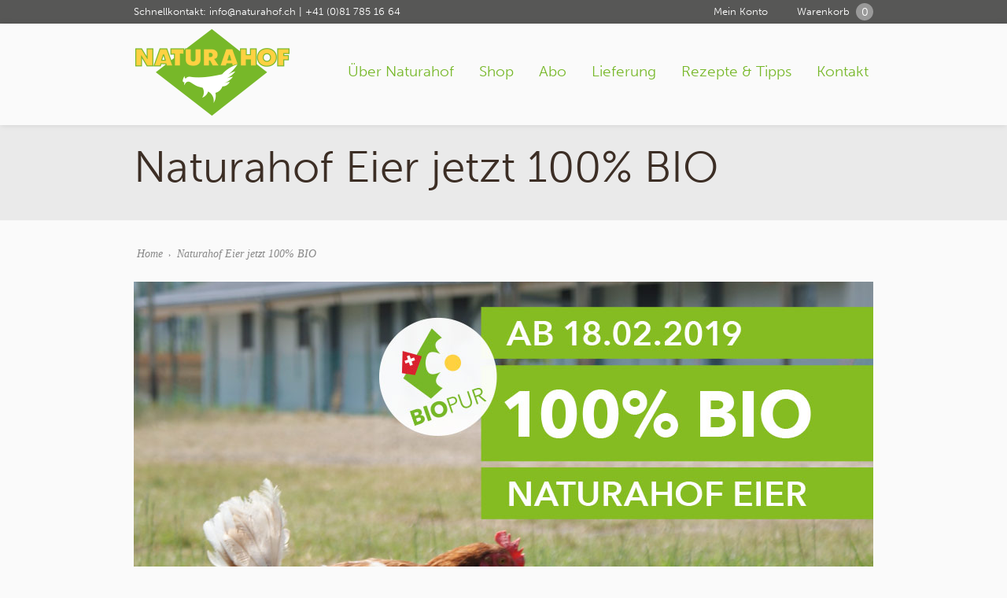

--- FILE ---
content_type: text/html; charset=UTF-8
request_url: https://www.naturahof.ch/100-prozent-bio/
body_size: 11410
content:
<!doctype html>
<!--[if lt IE 7]><html class="no-js  lt-ie10 lt-ie9 lt-ie8 lt-ie7" lang="de"><![endif]-->
<!--[if IE 7]><html class="no-js  lt-ie10 lt-ie9 lt-ie8" lang="de"><![endif]-->
<!--[if IE 8]><html class="no-js  lt-ie10 lt-ie9" lang="de"><![endif]-->
<!--[if IE 9]><html class="no-js lt-ie10" lang="de"><![endif]-->
<!--[if gt IE 9]><!--><html class="no-js" lang="de"><!--<![endif]-->


	
    <head>
					<link href='//fonts.googleapis.com/css?family=Open+Sans|Open+Sans' rel='stylesheet' type='text/css'>
				<meta charset="UTF-8">
        <meta name="viewport" content="width=device-width, initial-scale=1">
		<meta name="author" content="https://www.naturahof.ch">
        <title>
Naturahof Eier jetzt 100% BIO - Naturahof        </title>
		<link rel="alternate" type="application/rss+xml" title="Naturahof Feed" href="https://www.naturahof.ch/feed/">

		<script> var THEME_URI = 'https://www.naturahof.ch/wp-content/themes/aktivdog';</script>

<!-- Google Webfonts -->
<link href="https://fonts.googleapis.com/css?family=Open+Sans:300,300italic,regular,italic,600,600italic,700,700italic,800,800italic" rel="stylesheet" type="text/css" />
<meta name='robots' content='index, follow, max-image-preview:large, max-snippet:-1, max-video-preview:-1' />

	<!-- This site is optimized with the Yoast SEO plugin v26.2 - https://yoast.com/wordpress/plugins/seo/ -->
	<title>Naturahof Eier jetzt 100% BIO - Naturahof</title>
	<link rel="canonical" href="https://www.naturahof.ch/100-prozent-bio/" />
	<meta property="og:locale" content="de_DE" />
	<meta property="og:type" content="article" />
	<meta property="og:title" content="Naturahof Eier jetzt 100% BIO - Naturahof" />
	<meta property="og:url" content="https://www.naturahof.ch/100-prozent-bio/" />
	<meta property="og:site_name" content="Naturahof" />
	<meta property="article:modified_time" content="2019-02-18T09:54:17+00:00" />
	<meta name="twitter:card" content="summary_large_image" />
	<meta name="twitter:label1" content="Geschätzte Lesezeit" />
	<meta name="twitter:data1" content="2 Minuten" />
	<script type="application/ld+json" class="yoast-schema-graph">{"@context":"https://schema.org","@graph":[{"@type":"WebPage","@id":"https://www.naturahof.ch/100-prozent-bio/","url":"https://www.naturahof.ch/100-prozent-bio/","name":"Naturahof Eier jetzt 100% BIO - Naturahof","isPartOf":{"@id":"https://www.naturahof.ch/#website"},"datePublished":"2019-02-18T09:43:13+00:00","dateModified":"2019-02-18T09:54:17+00:00","breadcrumb":{"@id":"https://www.naturahof.ch/100-prozent-bio/#breadcrumb"},"inLanguage":"de","potentialAction":[{"@type":"ReadAction","target":["https://www.naturahof.ch/100-prozent-bio/"]}]},{"@type":"BreadcrumbList","@id":"https://www.naturahof.ch/100-prozent-bio/#breadcrumb","itemListElement":[{"@type":"ListItem","position":1,"name":"Home","item":"https://www.naturahof.ch/"},{"@type":"ListItem","position":2,"name":"Naturahof Eier jetzt 100% BIO"}]},{"@type":"WebSite","@id":"https://www.naturahof.ch/#website","url":"https://www.naturahof.ch/","name":"Naturahof","description":"Schweizer Freilandeier und Frischgeflügel","potentialAction":[{"@type":"SearchAction","target":{"@type":"EntryPoint","urlTemplate":"https://www.naturahof.ch/?s={search_term_string}"},"query-input":{"@type":"PropertyValueSpecification","valueRequired":true,"valueName":"search_term_string"}}],"inLanguage":"de"}]}</script>
	<!-- / Yoast SEO plugin. -->


<link rel='dns-prefetch' href='//fonts.googleapis.com' />
<script type="text/javascript">
/* <![CDATA[ */
window._wpemojiSettings = {"baseUrl":"https:\/\/s.w.org\/images\/core\/emoji\/16.0.1\/72x72\/","ext":".png","svgUrl":"https:\/\/s.w.org\/images\/core\/emoji\/16.0.1\/svg\/","svgExt":".svg","source":{"concatemoji":"https:\/\/www.naturahof.ch\/wp-includes\/js\/wp-emoji-release.min.js?ver=6.8.3"}};
/*! This file is auto-generated */
!function(s,n){var o,i,e;function c(e){try{var t={supportTests:e,timestamp:(new Date).valueOf()};sessionStorage.setItem(o,JSON.stringify(t))}catch(e){}}function p(e,t,n){e.clearRect(0,0,e.canvas.width,e.canvas.height),e.fillText(t,0,0);var t=new Uint32Array(e.getImageData(0,0,e.canvas.width,e.canvas.height).data),a=(e.clearRect(0,0,e.canvas.width,e.canvas.height),e.fillText(n,0,0),new Uint32Array(e.getImageData(0,0,e.canvas.width,e.canvas.height).data));return t.every(function(e,t){return e===a[t]})}function u(e,t){e.clearRect(0,0,e.canvas.width,e.canvas.height),e.fillText(t,0,0);for(var n=e.getImageData(16,16,1,1),a=0;a<n.data.length;a++)if(0!==n.data[a])return!1;return!0}function f(e,t,n,a){switch(t){case"flag":return n(e,"\ud83c\udff3\ufe0f\u200d\u26a7\ufe0f","\ud83c\udff3\ufe0f\u200b\u26a7\ufe0f")?!1:!n(e,"\ud83c\udde8\ud83c\uddf6","\ud83c\udde8\u200b\ud83c\uddf6")&&!n(e,"\ud83c\udff4\udb40\udc67\udb40\udc62\udb40\udc65\udb40\udc6e\udb40\udc67\udb40\udc7f","\ud83c\udff4\u200b\udb40\udc67\u200b\udb40\udc62\u200b\udb40\udc65\u200b\udb40\udc6e\u200b\udb40\udc67\u200b\udb40\udc7f");case"emoji":return!a(e,"\ud83e\udedf")}return!1}function g(e,t,n,a){var r="undefined"!=typeof WorkerGlobalScope&&self instanceof WorkerGlobalScope?new OffscreenCanvas(300,150):s.createElement("canvas"),o=r.getContext("2d",{willReadFrequently:!0}),i=(o.textBaseline="top",o.font="600 32px Arial",{});return e.forEach(function(e){i[e]=t(o,e,n,a)}),i}function t(e){var t=s.createElement("script");t.src=e,t.defer=!0,s.head.appendChild(t)}"undefined"!=typeof Promise&&(o="wpEmojiSettingsSupports",i=["flag","emoji"],n.supports={everything:!0,everythingExceptFlag:!0},e=new Promise(function(e){s.addEventListener("DOMContentLoaded",e,{once:!0})}),new Promise(function(t){var n=function(){try{var e=JSON.parse(sessionStorage.getItem(o));if("object"==typeof e&&"number"==typeof e.timestamp&&(new Date).valueOf()<e.timestamp+604800&&"object"==typeof e.supportTests)return e.supportTests}catch(e){}return null}();if(!n){if("undefined"!=typeof Worker&&"undefined"!=typeof OffscreenCanvas&&"undefined"!=typeof URL&&URL.createObjectURL&&"undefined"!=typeof Blob)try{var e="postMessage("+g.toString()+"("+[JSON.stringify(i),f.toString(),p.toString(),u.toString()].join(",")+"));",a=new Blob([e],{type:"text/javascript"}),r=new Worker(URL.createObjectURL(a),{name:"wpTestEmojiSupports"});return void(r.onmessage=function(e){c(n=e.data),r.terminate(),t(n)})}catch(e){}c(n=g(i,f,p,u))}t(n)}).then(function(e){for(var t in e)n.supports[t]=e[t],n.supports.everything=n.supports.everything&&n.supports[t],"flag"!==t&&(n.supports.everythingExceptFlag=n.supports.everythingExceptFlag&&n.supports[t]);n.supports.everythingExceptFlag=n.supports.everythingExceptFlag&&!n.supports.flag,n.DOMReady=!1,n.readyCallback=function(){n.DOMReady=!0}}).then(function(){return e}).then(function(){var e;n.supports.everything||(n.readyCallback(),(e=n.source||{}).concatemoji?t(e.concatemoji):e.wpemoji&&e.twemoji&&(t(e.twemoji),t(e.wpemoji)))}))}((window,document),window._wpemojiSettings);
/* ]]> */
</script>
<link rel='stylesheet' id='smart-coupon-css' href='https://www.naturahof.ch/wp-content/plugins/woocommerce-smart-coupons/assets/css/smart-coupon.css?ver=6.8.3' type='text/css' media='all' />
<link rel='stylesheet' id='backup-custom-style-css' href='https://www.naturahof.ch/wp-content/themes/aktivdog/custom/css/skin.css?v=4&#038;ver=6.8.3' type='text/css' media='all' />
<link rel='stylesheet' id='custom-css' href='https://www.naturahof.ch/wp-content/themes/aktivdog/custom/css/custom.css?v=4&#038;ver=6.8.3' type='text/css' media='all' />
<link rel='stylesheet' id='Tinos-css' href='https://fonts.googleapis.com/css?family=Tinos&#038;ver=6.8.3' type='text/css' media='all' />
<link rel='stylesheet' id='jquery-ui-css' href='https://www.naturahof.ch/wp-content/themes/aktivdog/custom/css/jquery-ui.css?ver=6.8.3' type='text/css' media='all' />
<link rel='stylesheet' id='flexslider-css' href='https://www.naturahof.ch/wp-content/plugins/js_composer/assets/lib/flexslider/flexslider.min.css?ver=6.7.0' type='text/css' media='all' />
<style id='wp-emoji-styles-inline-css' type='text/css'>

	img.wp-smiley, img.emoji {
		display: inline !important;
		border: none !important;
		box-shadow: none !important;
		height: 1em !important;
		width: 1em !important;
		margin: 0 0.07em !important;
		vertical-align: -0.1em !important;
		background: none !important;
		padding: 0 !important;
	}
</style>
<link rel='stylesheet' id='rs-plugin-settings-css' href='https://www.naturahof.ch/wp-content/plugins/revslider/public/assets/css/rs6.css?ver=6.4.11' type='text/css' media='all' />
<style id='rs-plugin-settings-inline-css' type='text/css'>
#rs-demo-id {}
</style>
<style id='woocommerce-inline-inline-css' type='text/css'>
.woocommerce form .form-row .required { visibility: visible; }
</style>
<link rel='stylesheet' id='brands-styles-css' href='https://www.naturahof.ch/wp-content/plugins/woocommerce/assets/css/brands.css?ver=10.3.7' type='text/css' media='all' />
<link rel='stylesheet' id='sp_woocommerce-css' href='https://www.naturahof.ch/wp-content/themes/aktivdog/woocommerce/style.css' type='text/css' media='screen' />
<link rel='stylesheet' id='js_composer_front-css' href='https://www.naturahof.ch/wp-content/plugins/js_composer/assets/css/js_composer.min.css?ver=6.7.0' type='text/css' media='all' />
<link rel='stylesheet' id='a3wc_sort_display-css' href='//www.naturahof.ch/wp-content/uploads/sass/wc_sort_display.min.css?ver=1632298507' type='text/css' media='all' />
<link rel='stylesheet' id='reset-css' href='https://www.naturahof.ch/wp-content/themes/aktivdog/css/reset.css' type='text/css' media='all' />
<link rel='stylesheet' id='typography-css' href='https://www.naturahof.ch/wp-content/themes/aktivdog/css/typography.css' type='text/css' media='all' />
<link rel='stylesheet' id='layout-css' href='https://www.naturahof.ch/wp-content/themes/aktivdog/css/layout.css' type='text/css' media='all' />
<link rel='stylesheet' id='form-css' href='https://www.naturahof.ch/wp-content/themes/aktivdog/css/form.css' type='text/css' media='all' />
<link rel='stylesheet' id='widget-css' href='https://www.naturahof.ch/wp-content/themes/aktivdog/css/widget.css' type='text/css' media='all' />
<link rel='stylesheet' id='main-css' href='https://www.naturahof.ch/wp-content/themes/aktivdog/css/main.css' type='text/css' media='all' />
<link rel='stylesheet' id='media_queries-css' href='https://www.naturahof.ch/wp-content/themes/aktivdog/css/media_queries.css' type='text/css' media='all' />
<link rel='stylesheet' id='prettyphoto-css' href='https://www.naturahof.ch/wp-content/plugins/js_composer/assets/lib/prettyphoto/css/prettyPhoto.min.css?ver=6.7.0' type='text/css' media='all' />
<link rel='stylesheet' id='ox-custom-style-css' href='https://www.naturahof.ch/wp-content/themes/aktivdog/css/skin.css?ver=6.8.3' type='text/css' media='all' />
<script type="text/javascript" src="https://www.naturahof.ch/wp-includes/js/jquery/jquery.min.js?ver=3.7.1" id="jquery-core-js"></script>
<script type="text/javascript" src="https://www.naturahof.ch/wp-includes/js/jquery/jquery-migrate.min.js?ver=3.4.1" id="jquery-migrate-js"></script>
<script type="text/javascript" src="https://www.naturahof.ch/wp-content/themes/aktivdog/js/mailchimp-widget-min.js" id="widget_mailchimp-js"></script>
<script type="text/javascript" src="https://www.naturahof.ch/wp-content/themes/aktivdog/custom/js/functions.js?v=2&amp;ver=1" id="custom-functions-js"></script>
<script type="text/javascript" src="https://www.naturahof.ch/wp-content/themes/aktivdog/custom/js/jquery-matchheight.js?ver=1" id="jquery-matchheight-js"></script>
<script type="text/javascript" src="https://www.naturahof.ch/wp-content/themes/aktivdog/custom/js/jquery-validate.js?ver=1" id="jquery-validate-js"></script>
<script type="text/javascript" src="https://www.naturahof.ch/wp-content/themes/aktivdog/custom/js/jquery-autocomplete.js?ver=1" id="jquery-autocomplete-js"></script>
<script type="text/javascript" src="https://www.naturahof.ch/wp-content/themes/aktivdog/custom/js/jquery-ui.js?ver=6.8.3" id="jquery-ui-js"></script>
<script type="text/javascript" src="https://www.naturahof.ch/wp-content/themes/aktivdog/custom/js/jquery.weekpicker.js?ver=6.8.3" id="jquery-weekpicker-js"></script>
<script type="text/javascript" src="https://www.naturahof.ch/wp-content/themes/aktivdog/custom/js/jquery.accspinner.js?ver=6.8.3" id="jquery-accspinner-js"></script>
<script type="text/javascript" src="https://www.naturahof.ch/wp-content/plugins/revslider/public/assets/js/rbtools.min.js?ver=6.4.8" id="tp-tools-js"></script>
<script type="text/javascript" src="https://www.naturahof.ch/wp-content/plugins/revslider/public/assets/js/rs6.min.js?ver=6.4.11" id="revmin-js"></script>
<script type="text/javascript" src="https://www.naturahof.ch/wp-content/plugins/woocommerce/assets/js/jquery-blockui/jquery.blockUI.min.js?ver=2.7.0-wc.10.3.7" id="wc-jquery-blockui-js" data-wp-strategy="defer"></script>
<script type="text/javascript" id="wc-add-to-cart-js-extra">
/* <![CDATA[ */
var wc_add_to_cart_params = {"ajax_url":"\/wp-admin\/admin-ajax.php","wc_ajax_url":"\/?wc-ajax=%%endpoint%%","i18n_view_cart":"Warenkorb anzeigen","cart_url":"https:\/\/www.naturahof.ch\/shop\/warenkorb\/","is_cart":"","cart_redirect_after_add":"no"};
/* ]]> */
</script>
<script type="text/javascript" src="https://www.naturahof.ch/wp-content/plugins/woocommerce/assets/js/frontend/add-to-cart.min.js?ver=10.3.7" id="wc-add-to-cart-js" data-wp-strategy="defer"></script>
<script type="text/javascript" src="https://www.naturahof.ch/wp-content/plugins/woocommerce/assets/js/js-cookie/js.cookie.min.js?ver=2.1.4-wc.10.3.7" id="wc-js-cookie-js" defer="defer" data-wp-strategy="defer"></script>
<script type="text/javascript" id="woocommerce-js-extra">
/* <![CDATA[ */
var woocommerce_params = {"ajax_url":"\/wp-admin\/admin-ajax.php","wc_ajax_url":"\/?wc-ajax=%%endpoint%%","i18n_password_show":"Passwort anzeigen","i18n_password_hide":"Passwort ausblenden"};
/* ]]> */
</script>
<script type="text/javascript" src="https://www.naturahof.ch/wp-content/plugins/woocommerce/assets/js/frontend/woocommerce.min.js?ver=10.3.7" id="woocommerce-js" defer="defer" data-wp-strategy="defer"></script>
<script type="text/javascript" src="https://www.naturahof.ch/wp-content/plugins/js_composer/assets/js/vendors/woocommerce-add-to-cart.js?ver=6.7.0" id="vc_woocommerce-add-to-cart-js-js"></script>
<script type="text/javascript" src="https://www.naturahof.ch/wp-content/themes/aktivdog/js/modernizr.min.js" id="modernizer-js"></script>
<link rel="https://api.w.org/" href="https://www.naturahof.ch/wp-json/" /><link rel="alternate" title="JSON" type="application/json" href="https://www.naturahof.ch/wp-json/wp/v2/pages/16457" /><link rel="alternate" title="oEmbed (JSON)" type="application/json+oembed" href="https://www.naturahof.ch/wp-json/oembed/1.0/embed?url=https%3A%2F%2Fwww.naturahof.ch%2F100-prozent-bio%2F" />
<link rel="alternate" title="oEmbed (XML)" type="text/xml+oembed" href="https://www.naturahof.ch/wp-json/oembed/1.0/embed?url=https%3A%2F%2Fwww.naturahof.ch%2F100-prozent-bio%2F&#038;format=xml" />

        <script src="https://use.typekit.net/mwv2kum.js"></script>
        <script>try {
                Typekit.load({async: true});
            } catch (e) {
            }</script>


        <!-- Facebook Pixel Code -->
        <script>
            !function (f, b, e, v, n, t, s) {
                if (f.fbq) return;
                n = f.fbq = function () {
                    n.callMethod ?
                        n.callMethod.apply(n, arguments) : n.queue.push(arguments)
                };
                if (!f._fbq) f._fbq = n;
                n.push = n;
                n.loaded = !0;
                n.version = '2.0';
                n.queue = [];
                t = b.createElement(e);
                t.async = !0;
                t.src = v;
                s = b.getElementsByTagName(e)[0];
                s.parentNode.insertBefore(t, s)
            }(window,
                document, 'script', 'https://connect.facebook.net/en_US/fbevents.js');
            fbq('init', '383520802049563'); // Insert your pixel ID here.
            fbq('track', 'PageView');
        </script>
        <noscript><img height="1" width="1" style="display:none"
                       src="https://www.facebook.com/tr?id=383520802049563&ev=PageView&noscript=1"
            /></noscript>
        <!-- DO NOT MODIFY -->
        <!-- End Facebook Pixel Code -->

        		<link rel="shortcut icon" href="https://www.naturahof.ch/wp-content/uploads/2017/08/favicon.ico" />
			<noscript><style>.woocommerce-product-gallery{ opacity: 1 !important; }</style></noscript>
		<link rel="canonical" href="https://www.naturahof.ch/100-prozent-bio/">
<meta name="generator" content="Powered by WPBakery Page Builder - drag and drop page builder for WordPress."/>
<meta name="generator" content="Powered by Slider Revolution 6.4.11 - responsive, Mobile-Friendly Slider Plugin for WordPress with comfortable drag and drop interface." />
<script type="text/javascript">function setREVStartSize(e){
			//window.requestAnimationFrame(function() {				 
				window.RSIW = window.RSIW===undefined ? window.innerWidth : window.RSIW;	
				window.RSIH = window.RSIH===undefined ? window.innerHeight : window.RSIH;	
				try {								
					var pw = document.getElementById(e.c).parentNode.offsetWidth,
						newh;
					pw = pw===0 || isNaN(pw) ? window.RSIW : pw;
					e.tabw = e.tabw===undefined ? 0 : parseInt(e.tabw);
					e.thumbw = e.thumbw===undefined ? 0 : parseInt(e.thumbw);
					e.tabh = e.tabh===undefined ? 0 : parseInt(e.tabh);
					e.thumbh = e.thumbh===undefined ? 0 : parseInt(e.thumbh);
					e.tabhide = e.tabhide===undefined ? 0 : parseInt(e.tabhide);
					e.thumbhide = e.thumbhide===undefined ? 0 : parseInt(e.thumbhide);
					e.mh = e.mh===undefined || e.mh=="" || e.mh==="auto" ? 0 : parseInt(e.mh,0);		
					if(e.layout==="fullscreen" || e.l==="fullscreen") 						
						newh = Math.max(e.mh,window.RSIH);					
					else{					
						e.gw = Array.isArray(e.gw) ? e.gw : [e.gw];
						for (var i in e.rl) if (e.gw[i]===undefined || e.gw[i]===0) e.gw[i] = e.gw[i-1];					
						e.gh = e.el===undefined || e.el==="" || (Array.isArray(e.el) && e.el.length==0)? e.gh : e.el;
						e.gh = Array.isArray(e.gh) ? e.gh : [e.gh];
						for (var i in e.rl) if (e.gh[i]===undefined || e.gh[i]===0) e.gh[i] = e.gh[i-1];
											
						var nl = new Array(e.rl.length),
							ix = 0,						
							sl;					
						e.tabw = e.tabhide>=pw ? 0 : e.tabw;
						e.thumbw = e.thumbhide>=pw ? 0 : e.thumbw;
						e.tabh = e.tabhide>=pw ? 0 : e.tabh;
						e.thumbh = e.thumbhide>=pw ? 0 : e.thumbh;					
						for (var i in e.rl) nl[i] = e.rl[i]<window.RSIW ? 0 : e.rl[i];
						sl = nl[0];									
						for (var i in nl) if (sl>nl[i] && nl[i]>0) { sl = nl[i]; ix=i;}															
						var m = pw>(e.gw[ix]+e.tabw+e.thumbw) ? 1 : (pw-(e.tabw+e.thumbw)) / (e.gw[ix]);					
						newh =  (e.gh[ix] * m) + (e.tabh + e.thumbh);
					}				
					if(window.rs_init_css===undefined) window.rs_init_css = document.head.appendChild(document.createElement("style"));					
					document.getElementById(e.c).height = newh+"px";
					window.rs_init_css.innerHTML += "#"+e.c+"_wrapper { height: "+newh+"px }";				
				} catch(e){
					console.log("Failure at Presize of Slider:" + e)
				}					   
			//});
		  };</script>
<noscript><style> .wpb_animate_when_almost_visible { opacity: 1; }</style></noscript>		<link rel="stylesheet" href="https://www.naturahof.ch/wp-content/themes/aktivdog/style.css" media="screen">


            <style  type="text/css" media="screen">
				ul.products li.product.sp_product {width:329px}

                @media only screen and (min-width: 783px) and (max-width: 976px) {
					ul.products li.product.sp_product {width:262px}
                }
                @media only screen and (min-width: 510px) and (max-width: 782px) {
					ul.products li.product.sp_product {width:168px}
                }
                @media only screen and (max-width: 509px) {
					ul.products li.product.sp_product {width:102px}
                }
            </style>

		<script>
			(function(i,s,o,g,r,a,m){i['GoogleAnalyticsObject']=r;i[r]=i[r]||function(){
					(i[r].q=i[r].q||[]).push(arguments)},i[r].l=1*new Date();a=s.createElement(o),
				m=s.getElementsByTagName(o)[0];a.async=1;a.src=g;m.parentNode.insertBefore(a,m)
			})(window,document,'script','https://www.google-analytics.com/analytics.js','ga');



		
			ga('send', 'pageview');

		</script>


    </head>






	<body class="wp-singular page-template-default page page-id-16457 wp-theme-aktivdog frontend layout_none_sidebar  theme-aktivdog woocommerce-no-js wpb-js-composer js-comp-ver-6.7.0 vc_responsive">
        <!--[if lt IE 8]><p class=chromeframe>Your browser is <em>ancient!</em> <a href="http://browsehappy.com/">Upgrade to a different browser</a> or <a href="http://www.google.com/chromeframe/?redirect=true">install Google Chrome Frame</a> to experience this site.</p><![endif]-->


		<div class="header-fixed">

		            <div class="topline">
                <div class="row clearfix">
					<div class="topline-content grid_6">

						<p>Schnellkontakt: <a href="mailto:info@naturahof.ch">info@naturahof.ch</a> | <a href="tel:0041817851664">+41 (0)81 785 16 64</a></p>

                    </div>
						                        <div class="topline-login grid_6">
						<div class="topline-login-holder">
				<a href="https://www.naturahof.ch/shop/mein-konto/" title="Mein Konto">Mein Konto</a>
				</div>
								
								
								<div class="topline_cart">
									<a href="https://www.naturahof.ch/shop/warenkorb/" class="title_topline_cart">Warenkorb<span class="amount inactive"><span><small>0</small></span></span></a>
									<div class="topline_shopping_cart widget_shopping_cart"><div class="widget_shopping_cart_content">

<ul class="cart_list product_list_widget ">

    
		<li class="empty">Es befinden sich keine Produkte im Warenkorb.</li>

	
</ul><!-- end product list -->


</div></div>
								</div>
							                        </div>
						

                </div>
            </div>


        <header class="header">
            <div class="row clearfix">
                <!-- <div class="grid_12"> -->
                <div class="logo grid_3">
											<a href="https://www.naturahof.ch/"><img src="https://www.naturahof.ch/wp-content/uploads/2018/06/Naturahof_Logo.png" alt="Naturahof" data-retina="https://www.naturahof.ch/wp-content/uploads/2018/06/Naturahof_Logo.png" ><span class="hidden">Naturahof</span></a>
							
					<h2 class="print">
						<img src="/wp-content/uploads/2016/03/logo-aktivdog-black.png"/>
					</h2>
                </div>
						<nav class="main_menu grid_9"><ul id="menu-main" class="sf-menu"><li id="menu-item-4938" class="menu-item menu-item-type-post_type menu-item-object-page menu-item-has-children dropdown menu-item-4938"><a href="https://www.naturahof.ch/ueber-naturahof/betrieb/">Über Naturahof</a>
<ul class="sub-menu">
	<li id="menu-item-1826" class="menu-item menu-item-type-post_type menu-item-object-page menu-item-1826"><a href="https://www.naturahof.ch/ueber-naturahof/philosophie/">Philosophie</a></li>
	<li id="menu-item-1824" class="menu-item menu-item-type-post_type menu-item-object-page menu-item-1824"><a href="https://www.naturahof.ch/ueber-naturahof/betrieb/">Betrieb</a></li>
	<li id="menu-item-1825" class="menu-item menu-item-type-post_type menu-item-object-page menu-item-1825"><a href="https://www.naturahof.ch/ueber-naturahof/team/">Team</a></li>
	<li id="menu-item-1823" class="menu-item menu-item-type-post_type menu-item-object-page menu-item-1823"><a href="https://www.naturahof.ch/ueber-naturahof/partner/">Partner</a></li>
	<li id="menu-item-1827" class="menu-item menu-item-type-post_type menu-item-object-page menu-item-1827"><a href="https://www.naturahof.ch/fragen-antworten/">Fragen &#038; Antworten</a></li>
</ul>
</li>
<li id="menu-item-1391" class="menu-item menu-item-type-post_type menu-item-object-page menu-item-has-children dropdown menu-item-1391"><a href="https://www.naturahof.ch/shop/">Shop</a>
<ul class="sub-menu">
	<li id="menu-item-110920" class="menu-item menu-item-type-taxonomy menu-item-object-product_cat menu-item-110920"><a href="https://www.naturahof.ch/produkt-kategorie/freilandeier/">Freilandeier</a></li>
	<li id="menu-item-110919" class="menu-item menu-item-type-taxonomy menu-item-object-product_cat menu-item-110919"><a href="https://www.naturahof.ch/produkt-kategorie/frischgefluegel/">Frischgeflügel</a></li>
	<li id="menu-item-110921" class="menu-item menu-item-type-taxonomy menu-item-object-product_cat menu-item-110921"><a href="https://www.naturahof.ch/produkt-kategorie/obst-und-suessmost/">Obst &#038; Süssmost</a></li>
	<li id="menu-item-116061" class="menu-item menu-item-type-taxonomy menu-item-object-product_cat menu-item-116061"><a href="https://www.naturahof.ch/produkt-kategorie/spezialitaeten/">Spezialitäten</a></li>
	<li id="menu-item-110922" class="menu-item menu-item-type-taxonomy menu-item-object-product_cat menu-item-110922"><a href="https://www.naturahof.ch/produkt-kategorie/weine-und-gewuerze/">Weine &#038; Gewürze</a></li>
</ul>
</li>
<li id="menu-item-1765" class="menu-item menu-item-type-post_type menu-item-object-page menu-item-1765"><a href="https://www.naturahof.ch/abo/">Abo</a></li>
<li id="menu-item-4884" class="menu-item menu-item-type-post_type menu-item-object-page menu-item-has-children dropdown menu-item-4884"><a href="https://www.naturahof.ch/lieferservice/">Lieferung</a>
<ul class="sub-menu">
	<li id="menu-item-4760" class="menu-item menu-item-type-post_type menu-item-object-page menu-item-4760"><a href="https://www.naturahof.ch/lieferservice/">Lieferservice</a></li>
	<li id="menu-item-4763" class="menu-item menu-item-type-post_type menu-item-object-page menu-item-4763"><a href="https://www.naturahof.ch/liefergebiete-tourenplan/">Liefergebiete &#038; Tourenplan</a></li>
</ul>
</li>
<li id="menu-item-4690" class="menu-item menu-item-type-post_type menu-item-object-page menu-item-4690"><a href="https://www.naturahof.ch/rezepte-und-tipps/">Rezepte &#038; Tipps</a></li>
<li id="menu-item-1637" class="menu-item menu-item-type-post_type menu-item-object-page menu-item-1637"><a href="https://www.naturahof.ch/kontakt/">Kontakt</a></li>
</ul></nav><div class='grid_8 styled_mobile_nav'><nav class="main_menu_mobile"><div id="menu-icon"><div><i></i><i></i><i></i></div>Menü</div><ul id="menu-main-1" class="mobile-menu"><li class="menu-item menu-item-type-post_type menu-item-object-page menu-item-has-children dropdown menu-item-4938"><a href="https://www.naturahof.ch/ueber-naturahof/betrieb/">Über Naturahof</a>
<ul class="sub-menu">
	<li class="menu-item menu-item-type-post_type menu-item-object-page menu-item-1826"><a href="https://www.naturahof.ch/ueber-naturahof/philosophie/">Philosophie</a></li>
	<li class="menu-item menu-item-type-post_type menu-item-object-page menu-item-1824"><a href="https://www.naturahof.ch/ueber-naturahof/betrieb/">Betrieb</a></li>
	<li class="menu-item menu-item-type-post_type menu-item-object-page menu-item-1825"><a href="https://www.naturahof.ch/ueber-naturahof/team/">Team</a></li>
	<li class="menu-item menu-item-type-post_type menu-item-object-page menu-item-1823"><a href="https://www.naturahof.ch/ueber-naturahof/partner/">Partner</a></li>
	<li class="menu-item menu-item-type-post_type menu-item-object-page menu-item-1827"><a href="https://www.naturahof.ch/fragen-antworten/">Fragen &#038; Antworten</a></li>
</ul>
</li>
<li class="menu-item menu-item-type-post_type menu-item-object-page menu-item-has-children dropdown menu-item-1391"><a href="https://www.naturahof.ch/shop/">Shop</a>
<ul class="sub-menu">
	<li class="menu-item menu-item-type-taxonomy menu-item-object-product_cat menu-item-110920"><a href="https://www.naturahof.ch/produkt-kategorie/freilandeier/">Freilandeier</a></li>
	<li class="menu-item menu-item-type-taxonomy menu-item-object-product_cat menu-item-110919"><a href="https://www.naturahof.ch/produkt-kategorie/frischgefluegel/">Frischgeflügel</a></li>
	<li class="menu-item menu-item-type-taxonomy menu-item-object-product_cat menu-item-110921"><a href="https://www.naturahof.ch/produkt-kategorie/obst-und-suessmost/">Obst &#038; Süssmost</a></li>
	<li class="menu-item menu-item-type-taxonomy menu-item-object-product_cat menu-item-116061"><a href="https://www.naturahof.ch/produkt-kategorie/spezialitaeten/">Spezialitäten</a></li>
	<li class="menu-item menu-item-type-taxonomy menu-item-object-product_cat menu-item-110922"><a href="https://www.naturahof.ch/produkt-kategorie/weine-und-gewuerze/">Weine &#038; Gewürze</a></li>
</ul>
</li>
<li class="menu-item menu-item-type-post_type menu-item-object-page menu-item-1765"><a href="https://www.naturahof.ch/abo/">Abo</a></li>
<li class="menu-item menu-item-type-post_type menu-item-object-page menu-item-has-children dropdown menu-item-4884"><a href="https://www.naturahof.ch/lieferservice/">Lieferung</a>
<ul class="sub-menu">
	<li class="menu-item menu-item-type-post_type menu-item-object-page menu-item-4760"><a href="https://www.naturahof.ch/lieferservice/">Lieferservice</a></li>
	<li class="menu-item menu-item-type-post_type menu-item-object-page menu-item-4763"><a href="https://www.naturahof.ch/liefergebiete-tourenplan/">Liefergebiete &#038; Tourenplan</a></li>
</ul>
</li>
<li class="menu-item menu-item-type-post_type menu-item-object-page menu-item-4690"><a href="https://www.naturahof.ch/rezepte-und-tipps/">Rezepte &#038; Tipps</a></li>
<li class="menu-item menu-item-type-post_type menu-item-object-page menu-item-1637"><a href="https://www.naturahof.ch/kontakt/">Kontakt</a></li>
</ul></nav>                <!--</div>-->
            </div><div class="clear"></div>
        </header>

		</div>

        <section id="color_header" class="clearfix">
    <div id="pagetitle" class="row">
		<div class="grid_12">
            <h1>
				Naturahof Eier jetzt 100% BIO  
            </h1>
        </div>
		        <div class="clear"></div>
    </div>







        </section>
			
				<div id="breadcrumbs" class="clearfix"><div class="row"><div class="grid_12"><span><span><a href="https://www.naturahof.ch/">Home</a></span> › <span class="breadcrumb_last" aria-current="page">Naturahof Eier jetzt 100% BIO</span></span></div></div></div>
					        <div role="main" id="main">

<div id="contentarea">
    <div class="row">
    <div class="grid_12">
		
			<article id="page-16457" class="clearfix post-16457 page type-page status-publish hentry">
                <div class="entry-content">
					<div class="vc_row wpb_row vc_row-fluid"><div class="wpb_column vc_column_container vc_col-sm-12"><div class="vc_column-inner"><div class="wpb_wrapper">
	<div  class="wpb_single_image wpb_content_element vc_align_center">
		
		<figure class="wpb_wrapper vc_figure">
			<div class="vc_single_image-wrapper   vc_box_border_grey"><img fetchpriority="high" decoding="async" width="940" height="629" src="https://www.naturahof.ch/wp-content/uploads/2019/02/einfuehrung-bio.jpg" class="vc_single_image-img attachment-full" alt="" srcset="https://www.naturahof.ch/wp-content/uploads/2019/02/einfuehrung-bio.jpg 940w, https://www.naturahof.ch/wp-content/uploads/2019/02/einfuehrung-bio-500x335.jpg 500w" sizes="(max-width: 940px) 100vw, 940px" /></div>
		</figure>
	</div>
<div class="vc_empty_space"   style="height: 45px"><span class="vc_empty_space_inner"></span></div><h2 style="text-align: left" class="vc_custom_heading" >Was bedeutet das für mich als Kunde?</h2>
	<div class="wpb_text_column wpb_content_element " >
		<div class="wpb_wrapper">
			<p>Unser Betrieb in Sevelen ist in die Jahre gekommen und wird demnächst abgerissen. Dort werden zwei neue Bio-Legehennenställe gebaut.</p>
<p>Ab dem <strong>18.02.2019</strong> kommen alle Eier von unserem Bio-Hof in der Burst in Frümsen. Dort haben wir den tiergerechtesten, modernsten und schönsten Bio-Hof der Schweiz gebaut. Wir verfügen über einen Aufzuchtstall und drei Legeställe. Dadurch können wir Ihnen das ganze Jahr nestfrische Eier direkt ins Haus liefern. Natürlich war die Umstellung auf Bio mit hohen Kosten verbunden und auch das Futter und die Küken verteuern sich. Als Naturahof-Kunde liefern wir Ihnen die Eier <strong>in den nächsten vier Wochen, zu gleichen Konditionen</strong> wie seit 1991. Danach werden wir einen <strong>moderaten Bio-Eier-Preis</strong> an Sie verrechnen. Die Sortimentsliste und die Preise finden Sie auf der Innenseite des Flyers. Wir hoffen natürlich sehr, dass wir Sie weiterhin mit unseren guten Bio-Freilandeiern beliefern dürfen und Sie die Umstellung auf eine noch ökologischere Produktion mittragen.</p>

		</div>
	</div>
<h2 style="text-align: left" class="vc_custom_heading" >Was ist BIOPUR?</h2>
	<div class="wpb_text_column wpb_content_element " >
		<div class="wpb_wrapper">
			<p><strong>BIOPUR</strong> ist das Qualitätssiegel mit dem wir den Mehrwert unserer Bio-Eier gegenüber der Knospe auszeichnen.</p>
<ul>
<li>Die Tiere wachsen ab dem 1. Tag bei uns im Betrieb auf.</li>
<li>Die Tiere werden mit Futter der Grüninger AG in Flums, einem regionalen  Hersteller gefüttert.</li>
<li>Unsere Hühner werden bei der Geflügel Gourmet AG in Staad geschlachtet.</li>
<li>Die Eier werden hier sortiert, verpackt und direkt an Sie geliefert. <span style="color: #77b829;">Kurze Transportwege sind ökologisch sinnvoll und tiergerecht!</span></li>
<li>Wir verwerten die Suppenhennen selbst, indem wir Sie frisch damit beliefern  oder die Hennen in unserem Hundefutter verarbeiten.</li>
<li>Unseren benötigten Strom produzieren wir mit unserer Photovoltaikanlage selbst.</li>
<li>Geheizt wird der ganze Betrieb mit Abwärme aus der Hundefutterproduktion.</li>
</ul>
<p><span style="color: #77b829;">Wir verhalten uns nicht nur biologisch, sondern auch ökologisch!</span></p>
<p><strong>BIOPUR = biologisch, ökologisch und nachhaltig. In unserer Region für unsere Region produziert, direkt vom Familienbetrieb zum Verbraucher!</strong></p>

		</div>
	</div>
</div></div></div></div>
                </div>
				                <div class="clear"></div>
				




		            <!-- If comments are closed. -->

	

            </article>



					    </div><div class="clear"></div>
    </div>
</div>
        </div>

		
		<div class="sociables">

			<div>

			
			
			
			</div>

		</div>


        <footer>

	    
            
            
<section id="footer_widgets">
    <div class="clearfix row">
					<aside class="grid_3">
				<div id="text-10" class="widget widget_text">			<div class="textwidget"><img src="/wp-content/uploads/2018/06/Naturahof_Logo.png" alt="Naturahof" class="print-hide" width="178" height="98"/></div>
		</div>            </aside>
					<aside class="grid_3">
				<div id="nav_menu-4" class="widget widget_nav_menu"><h4  class="widget-title">Schnellnavigation</h4><div class="menu-footer-container"><ul id="menu-footer" class="menu"><li id="menu-item-1550" class="menu-item menu-item-type-post_type menu-item-object-page menu-item-home menu-item-1550"><a href="https://www.naturahof.ch/">Startseite</a></li>
<li id="menu-item-1551" class="menu-item menu-item-type-post_type menu-item-object-page menu-item-1551"><a href="https://www.naturahof.ch/shop/">Shop</a></li>
<li id="menu-item-4939" class="menu-item menu-item-type-post_type menu-item-object-page menu-item-4939"><a href="https://www.naturahof.ch/lieferservice/">Lieferservice</a></li>
<li id="menu-item-4940" class="menu-item menu-item-type-post_type menu-item-object-page menu-item-4940"><a href="https://www.naturahof.ch/rezepte-und-tipps/">Rezepte und Tipps</a></li>
<li id="menu-item-1376" class="menu-item menu-item-type-post_type menu-item-object-page menu-item-1376"><a href="https://www.naturahof.ch/kontakt/">Kontakt</a></li>
<li id="menu-item-6129" class="menu-item menu-item-type-post_type menu-item-object-page menu-item-6129"><a href="https://www.naturahof.ch/datenschutz/">Datenschutz</a></li>
<li id="menu-item-1835" class="menu-item menu-item-type-post_type menu-item-object-page menu-item-1835"><a href="https://www.naturahof.ch/impressum/">Impressum</a></li>
<li id="menu-item-1834" class="menu-item menu-item-type-post_type menu-item-object-page menu-item-1834"><a href="https://www.naturahof.ch/agb/">AGB</a></li>
</ul></div></div>            </aside>
					<aside class="grid_3">
				<div id="simplicity-kontakt-2" class="widget widget_kontakt"><h4  class="widget-title">Kontakt</h4>
		<div>

			<p>
			<span>Naturahof AG</span><br/>
			<span>Burst 1</span><br/>
			<span>CH-9467 Frümsen</span>
			</p>

			<p>
				<a href="mailto:info@naturahof.ch">info@naturahof.ch</a><br/>
				Tel. <a href="tel:+41 (0)81 785 16 64" class="text">+41 (0)81 785 16 64</a><br/>
				Fax <span>+41 (0)81 740 18 93</span>
			</p>

            <!--
			<ul style="margin:0;">
				<li>
					<img src="https://www.naturahof.ch/wp-content/themes/aktivdog/custom/images/visa.png" alt="VISA"/>
				</li>
				<li>
					<img src="https://www.naturahof.ch/wp-content/themes/aktivdog/custom/images/mastercard.png" alt="MasterCard"/>
				</li>

			</ul>

			<ul style="margin:0;">

				<li>
					<img src="https://www.naturahof.ch/wp-content/themes/aktivdog/custom/images/paypal.png" alt="PayPal"/>
				</li>
				<li>
					<img src="https://www.naturahof.ch/wp-content/themes/aktivdog/custom/images/rechnung.png" alt="Rechnung"/>
				</li>
			</ul>
			-->

		</div>

		</div>            </aside>
					<aside class="grid_3">
				<div id="custom_html-2" class="widget_text widget widget_custom_html"><div class="textwidget custom-html-widget"><div id="simplicity-custom_mailchimp-2" class="widget widget_custom_mailchimp">
    <h4 class="widget-title">Newsletter bestellen</h4><p>(Abmeldung jederzeit möglich)</p>
    <!-- Begin MailChimp Signup Form -->
    <div id="mc_embed_signup">
        <form action="//naturahof.us4.list-manage.com/subscribe?u=1055735b91ef0a757173e1db0&id=31b1f64744" method="post" id="mc-embedded-subscribe-form" name="mc-embedded-subscribe-form" class="validate" target="_blank" novalidate="">
            <div id="mc_embed_signup_scroll">

                
                <div id="mce-responses" class="clear">
                    <div class="response" id="mce-error-response" style="display:none"></div>
                    <div class="response" id="mce-success-response" style="display:none"></div>
                </div>
                <!-- real people should not fill this in and expect good things - do not remove this or risk form bot signups-->
                <div style="position: absolute; left: -5000px;" aria-hidden="true"><input type="text" name="b_ab6bb7a29376e8134fe1b8754_410c8edf14" tabindex="-1" value=""></div>
                <div><button type="submit" value="Subscribe" name="subscribe" id="mc-embedded-subscribe" class="button mailchimp_button">Hier anmelden</button></div>
            </div>
        </form>
    </div>

    <!--End mc_embed_signup-->

</div></div></div>            </aside>
		        <div class="clear"></div>
        
        <div class="grid_12 divider"></div>
        <div class="clear"></div>
    </div>

	<div class="hidden">

        <!--<div id="rabatt-info">
			<div class="arrow1">
				Mehr erfahren
			</div>
		</div>

		<div id="rabatt-info-full" title="">
					</div>-->

	</div>

</section>
        
    <div class="row" id="copyright">
		<!--<div class="grid_7"><nav class="footer_nav"><ul id="menu-footer-1" class="menu"><li class="menu-item menu-item-type-post_type menu-item-object-page menu-item-home menu-item-1550"><a href="https://www.naturahof.ch/">Startseite</a></li>
<li class="menu-item menu-item-type-post_type menu-item-object-page menu-item-1551"><a href="https://www.naturahof.ch/shop/">Shop</a></li>
<li class="menu-item menu-item-type-post_type menu-item-object-page menu-item-4939"><a href="https://www.naturahof.ch/lieferservice/">Lieferservice</a></li>
<li class="menu-item menu-item-type-post_type menu-item-object-page menu-item-4940"><a href="https://www.naturahof.ch/rezepte-und-tipps/">Rezepte und Tipps</a></li>
<li class="menu-item menu-item-type-post_type menu-item-object-page menu-item-1376"><a href="https://www.naturahof.ch/kontakt/">Kontakt</a></li>
<li class="menu-item menu-item-type-post_type menu-item-object-page menu-item-6129"><a href="https://www.naturahof.ch/datenschutz/">Datenschutz</a></li>
<li class="menu-item menu-item-type-post_type menu-item-object-page menu-item-1835"><a href="https://www.naturahof.ch/impressum/">Impressum</a></li>
<li class="menu-item menu-item-type-post_type menu-item-object-page menu-item-1834"><a href="https://www.naturahof.ch/agb/">AGB</a></li>
</ul></nav></div>-->
		<div class="grid_12"><p>Copyright © Naturahof AG 2021</p></div>
        <div class="clear"></div>        
    </div>

	<div class="hidden">
		<input type="hidden" id="home_url" value="https://www.naturahof.ch"/>
		<div id="jd_js_text_messages"><input type="hidden" id="jd-ajax-url" value="https://www.naturahof.ch" /><input type="hidden" id="jd-theme-url" value="http://ilf.acc1.webseiten.cc/wp-content/themes/jd-bootpress/" /><input type="hidden" id="jd_js_modal_title" value="Message"/><input type="hidden" id="jd_js_modal_ok" value="OK"/><input type="hidden" id="jd_js_error_title" value="Ein Fehler ist aufgetreten"/><input type="hidden" id="jd_js_error_loading_url" value="URL"/><input type="hidden" id="jd_js_error_loading_error" value="Fehlerbenachrichtigung"/><input type="hidden" id="jd_js_error_form_required" value="Dieses Feld muss ausgefüllt werden"/><input type="hidden" id="jd_js_error_form_remote" value="Bitte korrigieren Sie dieses Feld"/><input type="hidden" id="jd_js_error_form_url" value="Please enter a valid URL."/><input type="hidden" id="jd_js_error_form_email" value="Please enter a valid email address."/><input type="hidden" id="jd_js_error_form_date" value="Please enter a valid date."/><input type="hidden" id="jd_js_error_form_dateISO" value="Please enter a valid date ( ISO )."/><input type="hidden" id="jd_js_error_form_number" value="Please enter a valid number."/><input type="hidden" id="jd_js_error_form_digits" value="Please enter only digits."/></div>

	</div>

    </footer>
    
	<script type="speculationrules">
{"prefetch":[{"source":"document","where":{"and":[{"href_matches":"\/*"},{"not":{"href_matches":["\/wp-*.php","\/wp-admin\/*","\/wp-content\/uploads\/*","\/wp-content\/*","\/wp-content\/plugins\/*","\/wp-content\/themes\/aktivdog\/*","\/*\\?(.+)"]}},{"not":{"selector_matches":"a[rel~=\"nofollow\"]"}},{"not":{"selector_matches":".no-prefetch, .no-prefetch a"}}]},"eagerness":"conservative"}]}
</script>
	<script type='text/javascript'>
		(function () {
			var c = document.body.className;
			c = c.replace(/woocommerce-no-js/, 'woocommerce-js');
			document.body.className = c;
		})();
	</script>
	<link rel='stylesheet' id='wc-blocks-style-css' href='https://www.naturahof.ch/wp-content/plugins/woocommerce/assets/client/blocks/wc-blocks.css?ver=wc-10.3.7' type='text/css' media='all' />
<script type="text/javascript" src="https://www.naturahof.ch/wp-includes/js/comment-reply.min.js?ver=6.8.3" id="comment-reply-js" async="async" data-wp-strategy="async"></script>
<script type="text/javascript" src="https://www.naturahof.ch/wp-content/plugins/js_composer/assets/lib/flexslider/jquery.flexslider.min.js?ver=6.7.0" id="flexslider-js"></script>
<script type="text/javascript" src="https://www.naturahof.ch/wp-content/themes/aktivdog/js/superfish/superfish.js" id="superfish-js"></script>
<script type="text/javascript" src="https://www.naturahof.ch/wp-content/plugins/js_composer/assets/lib/prettyphoto/js/jquery.prettyPhoto.min.js?ver=6.7.0" id="prettyphoto-js"></script>
<script type="text/javascript" src="https://www.naturahof.ch/wp-content/themes/aktivdog/js/swipe.js" id="ox_swipe-js"></script>
<script type="text/javascript" id="ox_scripts-js-extra">
/* <![CDATA[ */
var ThemeData = {"admin_url":"https:\/\/www.naturahof.ch\/wp-admin\/admin-ajax.php"};
var Theme_i18n = {"view":"view","wrong_connection":"Something going wrong with connection..."};
/* ]]> */
</script>
<script type="text/javascript" src="https://www.naturahof.ch/wp-content/themes/aktivdog/js/script.js" id="ox_scripts-js"></script>
<script type="text/javascript" src="https://www.naturahof.ch/wp-content/plugins/woocommerce/assets/js/sourcebuster/sourcebuster.min.js?ver=10.3.7" id="sourcebuster-js-js"></script>
<script type="text/javascript" id="wc-order-attribution-js-extra">
/* <![CDATA[ */
var wc_order_attribution = {"params":{"lifetime":1.0e-5,"session":30,"base64":false,"ajaxurl":"https:\/\/www.naturahof.ch\/wp-admin\/admin-ajax.php","prefix":"wc_order_attribution_","allowTracking":true},"fields":{"source_type":"current.typ","referrer":"current_add.rf","utm_campaign":"current.cmp","utm_source":"current.src","utm_medium":"current.mdm","utm_content":"current.cnt","utm_id":"current.id","utm_term":"current.trm","utm_source_platform":"current.plt","utm_creative_format":"current.fmt","utm_marketing_tactic":"current.tct","session_entry":"current_add.ep","session_start_time":"current_add.fd","session_pages":"session.pgs","session_count":"udata.vst","user_agent":"udata.uag"}};
/* ]]> */
</script>
<script type="text/javascript" src="https://www.naturahof.ch/wp-content/plugins/woocommerce/assets/js/frontend/order-attribution.min.js?ver=10.3.7" id="wc-order-attribution-js"></script>
<script type="text/javascript" src="https://www.naturahof.ch/wp-content/plugins/js_composer/assets/js/dist/js_composer_front.min.js?ver=6.7.0" id="wpb_composer_front_js-js"></script>
	
 

</body>
</html>


--- FILE ---
content_type: text/css
request_url: https://www.naturahof.ch/wp-content/plugins/woocommerce-smart-coupons/assets/css/smart-coupon.css?ver=6.8.3
body_size: 1236
content:
.coupon-container{margin:.2em;box-shadow:0 0 5px #e0e0e0;display:inline-table;text-align:center;cursor:pointer;position:relative;}
.coupon-container.previews{cursor:inherit}
.coupon-container.blue{background-color:#e0f7ff}
.coupon-container.red{background-color:#ffe0e0}
.coupon-container.green{background-color:#e0ffe0}
.coupon-container.yellow{background-color:#f7f7e0}
.coupon-container.small{padding:.3em;line-height:1.2em;}
.coupon-container.medium{padding:.4em;line-height:1.4em;}
.coupon-container.large{padding:.5em;line-height:1.6em;}
.coupon-content.small{padding:.2em 1.2em}
.coupon-content.medium{padding:.4em 1.4em}
.coupon-content.large{padding:.6em 1.6em}
.coupon-content.dashed{border:2.3px dashed}
.coupon-content.dotted{border:2.3px dotted}
.coupon-content.groove{border:2.3px groove}
.coupon-content.solid{border:2.3px solid}
.coupon-content.none{border:2.3px none}
.coupon-content.blue{border-color:#c0d7ee}
.coupon-content.red{border-color:#eec0c0}
.coupon-content.green{border-color:#c0eec0}
.coupon-content.yellow{border-color:#e0e0c0}
.coupon-content .code{font-family:monospace;font-size:1.2em;font-weight:700;}
.coupon-content .coupon-expire,
.coupon-content .discount-info{font-family:Helvetica, Arial, sans-serif;font-size:1em;}
.coupon-content .discount-description{font:.7em/1 Helvetica, Arial, sans-serif;margin:10px inherit;display:inline-block;}
#coupon-selector #coupon-option label span{display:inline-block;width:100px;}
#coupon-selector #coupon-option label select{margin-left:-.2em;width:175px;margin-bottom:6px;}
div#sc_shortcode_update{float:right;margin-top:-5px;}
form#sc_coupons_attributes{padding:0 1em 1em}
div#coupon-selector{padding:1em 1em 1em 0;float:left;border-right:1px solid #E6E6E6;}
.coupon-preview{padding:1em 0 1em 1em;float:left;width:175px;}
.preview-heading{font-size:15px;text-align:center;padding-bottom:10px;}
#search-panel{margin:5px 0;overflow-x:hidden;min-height:80px;max-height:110px;border:1px solid #D4D4D4;background-color:#FFF;width:275px;color:#333;}
#coupon-option #search-panel #search-results span{width:100%;margin-left:10px;}
#search-results ul{margin:5px -2px}
#search-results ul li{cursor:pointer;border:1px solid #F2F2F2;margin-bottom:-1px;padding:3px 15px;font-size:12px;}
#search-results ul li:hover{background-color:#EAF2FA;color:#000;}
#coupon-option #search-panel #search-results ul li span{width:0;color:#f00;}
#sc_coupons_attributes .submitbox{clear:both}
#default-text{text-align:center;font-style:italic;padding:2px;background-color:#F2F2F2;margin-bottom:-5px;}
.smart_coupons_style{list-style-type:none;background-color:#91EE91;margin-left:-30px;max-width:80%;margin-bottom:-1px;cursor:pointer;padding:8px 25px;color:#000;position:relative;box-shadow:0 3px 4px hsla(0, 0%, 71%, .8);border:1px dashed #FFF;}
input.gift_receiver_email{min-width:100%;margin:1% 0;}
div#gift-certificate-receiver-form thead th{text-align:center}
input#deliver_on_date{text-align:center}
form#generate_coupons p.form-field input[type=checkbox]{width:2%;}
form#generate_coupons p.form-field input[type=text]{width:30%}
form#generate_coupons p.form-field input[type=number]{width:15%}
div.gift-certificate-receiver-detail-form,
div#gift-certificate-receiver-form-multi{display:none}
a#single_multi{float:right}
.sc_info_box{position:relative;padding:1em 2%;margin:1em 0;font-size:.92em;line-height:1.5em;background-color:#f7f6f7;border-radius:5px;float:left;width:100%;}
textarea.gift_receiver_message{width:100%}
.form_table{width:97%;padding:20px 10px;border-top:2px;border-top-color:#dbdbdb;border-top-style:solid;}
.message_row{width:100%}
.sc_message{width:100%}
.email_amount{width:100%}
.gift-certificate-show-form p{margin:0}
.gift-certificate-show-form lable{display:inline}
.gift-certificate-show-form input[type=radio]{margin-left:1em}
.show_hide_list{padding-left:0}
.single_multi_list{display:none}
div.mce-smart-coupon-shortcode{cursor:pointer;}
div.mce-smart-coupon-shortcode i:before{content:"\e600";font-family:'WooCommerce';}
.smart-coupon-loading:before{content:"";position:absolute;top:0;right:0;left:0;bottom:0;background:url(../../../woocommerce-smart-coupons/assets/images/ajax-loader.gif) center no-repeat rgba(255,255,255,.65);}
div[aria-describedby="sc_coupons_attributes"]{z-index:1000;}

--- FILE ---
content_type: text/css
request_url: https://www.naturahof.ch/wp-content/themes/aktivdog/custom/css/skin.css?v=4&ver=6.8.3
body_size: 6567
content:
/********************************************************************************

	@TYPOGRAPHY

******************************************************************************* */
.header-fixed .print {
  display: none; }

@media print {
  body.frontend {
    padding: 0 !important; }
  .header-fixed {
    position: relative !important; }
  .header-fixed .no-print {
    display: none !important; }
  .header-fixed .print {
    display: block !important; }
  .topline-content,
  .topline-login,
  .main_menu {
    display: none !important; }
  a[href]:after {
    content: ""; }
  [class^="grid-"],
  [class*=" grid-"] {
    display: block;
    clear: both;
    float: none;
    width: 100%; } }

body.frontend {
  background: scroll repeat left top #fafafa;
  color: #888888;
  font: normal 12px/1.7 'Times New Roman', Times, serif; }

body.frontend.boxed {
  background-color: #e3e3e3; }

#boxed_container {
  background-color: #fafafa; }

body.frontend {
  /********************************************************************************

        @FORM

    ******************************************************************************* */
  /*	@Buttons
    -------------------------------------------------------------- */
  /*	@Footer form styles
    -------------------------------------------------------------- */
  /********************************************************************************

        @Header

    ******************************************************************************* */
  /*	Top Line
    -------------------------------------------------- */
  /********************************************************************************

        @Navigation

    ******************************************************************************* */
  /*Styled Mobile Menu*/
  /*	Header Menu
    -------------------------------------------------- */
  /*	hover menu */
  /********************************************************************************

        @FOOTER

    ******************************************************************************* */
  /********************************************************************************

        @SLIDESHOW

    ******************************************************************************* */
  /********************************************************************************

        @PAGES

    ******************************************************************************* */
  /* Pagination
    --------------------------     */
  /*	@Breadcrumb
    -------------------------------------------------- */
  /* for woocomerce*/
  /*	@Blog
    ---------------------------------------------------*/
  /*	@Pagination */
  /*	@Contact
    ---------------------------------------------------*/
  /*	@Shop
    ---------------------------------------------------*/
  /* wooCommerce single price color*/
  /* Jigoshop */
  /********************************************************************************

        @SHORCODES

    ******************************************************************************* */
  /*	@Teaser
    -------------------------------------------------- */
  /*	@Blog
    -------------------------------------------------- */
  /*	@Social links
    -------------------------------------------------- */
  /*	@Price table group
    -------------------------------------------------- */
  /*	@Tab group
    -------------------------------------------------- */
  /*	@Toggle
    -------------------------------------------------- */
  /*	@Button
    -------------------------------------------------- */
  /*	@Portfolio
    -------------------------------------------------- */
  /*	@Notification
    -------------------------------------------------- */
  /********************************************************************************

        @DEFOULT WIDGET AREA

    ******************************************************************************* */
  /*	@CONTENT WIDGET AREA
    ---------------------------------------------------*/
  /*	Widget */
  /*	Widget Menu */
  /*	Widget Rss */
  /*	Widget Recent comments */
  /*	Widget Tw */
  /*	Widget Calendar */
  /*	Widget Tagcloud */
  /*	CUSTOM WIDGETS LIST
    -------------------------------------------------- */
  /*	Widget Recent Post */
  /*	Widget Popular Post */
  /*	Widget Testimonial */
  /*	WIDGET FORMS
    ---------------------------------------------------*/
  /*	Widget Search form */
  /*	Header WIDGET for shop
    -------------------------------------------------- */
  /*	WooComerce WIDGETS LIST
    -------------------------------------------------- */
  /*	JigoShop WIDGETS LIST
    -------------------------------------------------- */
  /*	E-Comerce WIDGETS LIST
    -------------------------------------------------- */
  /********************************************************************************

        @FOOTER AREA

    ******************************************************************************* */
  /*	FOOTER DEFAULT WIDGET list
    ---------------------------------------------------*/
  /*	Widget Menu */
  /*	Widget Rss */
  /*	Widget Recent comments */
  /*	Widget Tw */
  /*	Widget Calendar */
  /*	Widget Tagcloud */
  /*	FOOTER CUSTOM WIDGETS LIST
    -------------------------------------------------- */
  /*	Widget Newsletter */
  /*	Widget Recent Post */
  /*	Widget Popular Post */
  /*	Widget Testimonial */
  /*	Widget Social links */
  /*	FOOTER WooComerce WIDGETS LIST
    -------------------------------------------------- */
  /*	FOOTER JigoShop WIDGETS LIST
    -------------------------------------------------- */
  /*	FOOTER E-Comerce WIDGETS LIST
    -------------------------------------------------- */ }
  body.frontend h1, body.frontend h2, body.frontend h3,
  body.frontend .simplicity_heading_small, body.frontend .simplicity_heading_middle, body.frontend .simplicity_heading_big, body.frontend .simplicity_heading_small_white, body.frontend .simplicity_heading_middle_white, body.frontend .simplicity_heading_big_white,
  body.frontend .cycle_content h3.entry-title,
  body.frontend span.teaser_title, body.frontend .product_meta .tagged_as span, body.frontend #stylechanger a.section_toggle {
    color: #3c2e25;
    font-style: normal;
    font-weight: 300;
    font-family: "Open Sans", "Times New Roman", Times, serif;
    -webkit-font-smoothing: antialiased; }
  body.frontend h4, body.frontend h5, body.frontend h6 {
    color: #3c2e25;
    font-style: normal;
    font-weight: 300;
    font-style: normal;
    font-family: 'Times New Roman', Times, serif;
    -webkit-font-smoothing: antialiased; }
  body.frontend #content h1, body.frontend #content h2, body.frontend #content h3,
  body.frontend header.title h1, body.frontend header.title h2, body.frontend header.title h3,
  body.frontend .middle, body.frontend .small, body.frontend .cross-sells h2, body.frontend ul.products li.product h3 {
    font-style: normal;
    font-family: 'Times New Roman', Times, serif;
    letter-spacing: inherit; }
  body.frontend h1 {
    font-size: 46px;
    letter-spacing: -3px; }
  body.frontend h2 {
    font-size: 44px;
    letter-spacing: -3px; }
  body.frontend h3 {
    font-size: 33px;
    letter-spacing: -2px; }
  body.frontend h4 {
    font-size: 18px; }
  body.frontend h5 {
    font-size: 16px; }
  body.frontend h6 {
    font-size: 14px; }
  body.frontend #color_header {
    background: url("") scroll repeat left top #000000;
    color: #3c2e25 !important; }
  body.frontend .rev_slider {
    color: #3c2e25 !important; }
  body.frontend #color_header h1, body.frontend #color_header h2, body.frontend #color_header h3, body.frontend #color_header h4, body.frontend #color_header h5, body.frontend #color_header h6 {
    color: #3c2e25 !important; }
  body.frontend .entry-title, body.frontend .widget-title, body.frontend .product_meta .tagged_as span {
    font-style: normal;
    font-family: 'Times New Roman', Times, serif;
    letter-spacing: normal; }
  body.frontend #pagetitle h1 {
    font-size: 55px; }
  body.frontend .widget-title, body.frontend .product_meta .tagged_as span {
    font-size: 18px; }
  body.frontend body.jigoshop .tagged_as {
    color: #3c2e25;
    font-weight: 300;
    -webkit-font-smoothing: antialiased;
    font-style: normal;
    font-family: 'Times New Roman', Times, serif;
    letter-spacing: normal;
    font-size: 18px; }
  body.frontend h2.entry-title {
    font-size: 23px; }
  body.frontend h2.entry-title a, body.frontend .wpsc-account strong {
    color: #3c2e25; }
  body.frontend h1.entry-title, body.frontend h3#comments {
    font-style: normal;
    font-size: 31px; }
  body.frontend h3#reply-title {
    font-size: 18px; }
  body.frontend body.jigoshop .entry-content h1,
  body.frontend body.jigoshop .entry-content h2,
  body.frontend body.jigoshop .entry-content h3 {
    font-style: normal;
    font-family: 'Times New Roman', Times, serif;
    letter-spacing: inherit; }
  body.frontend body.single-post h1.entry-title, body.frontend body.single-post h3#comments, body.frontend body.single-post h3#reply-title {
    font-style: normal;
    font-weight: 300;
    font-size: 31px;
    font-family: 'Times New Roman', Times, serif;
    letter-spacing: inherit; }
  body.frontend a {
    color: #76b729; }
  body.frontend a:hover, body.frontend ul.ox_list_animated a:hover {
    color: #3c2e25; }
  body.frontend ::-moz-selection, body.frontend ::selection {
    background: #635f5b;
    color: #fff;
    text-shadow: none; }
  body.frontend ul.ox_list_animated a {
    color: #888888; }
  body.frontend ul.ox_list_animated li span.widget_mark {
    background: #76b729; }
  body.frontend ul.ox_list_animated li:hover span.widget_mark {
    background: #3c2e25; }
  body.frontend ins {
    color: #76b729; }
  body.frontend ins span.amount {
    color: #76b729; }
  body.frontend button, body.frontend input, body.frontend select, body.frontend textarea {
    font-weight: normal;
    font-size: 11px;
    font-family: Arial, Helvetica, sans-serif; }
  body.frontend input[type="text"], body.frontend input[type="search"], body.frontend .input-text, body.frontend input[type="password"], body.frontend textarea, body.frontend .styled-select, body.frontend select {
    border-color: #c1c1c1;
    -moz-box-shadow: inset 2px 2px 9px #f0f0f0;
    -webkit-box-shadow: inset 2px 2px 9px #f0f0f0;
    box-shadow: inset 2px 2px 9px #f0f0f0;
    background-color: #fff;
    color: #b2aca8; }
  body.frontend .widget input[type="text"], body.frontend .widget input[type="search"], body.frontend .widget .input-text, body.frontend .widget input[type="password"], body.frontend .widget textarea, body.frontend .widget .styled-select, body.frontend .widget select {
    border-color: #e3e3e3; }
  body.frontend input::-webkit-input-placeholder {
    color: #b2aca8; }
  body.frontend input:-moz-placeholder {
    color: #b2aca8; }
  body.frontend textarea::-webkit-input-placeholder {
    color: #b2aca8; }
  body.frontend textarea:-moz-placeholder {
    color: #b2aca8; }
  body.frontend input[type="text"]:hover, body.frontend input[type="search"]:hover, body.frontend .input-text:hover textarea:hover {
    background-color: #fff; }
  body.frontend input:-webkit-autofill, body.frontend input:focus, body.frontend textarea:focus {
    background-color: #fff; }
  body.frontend input[type="submit"], body.frontend input[type="file"], body.frontend button, body.frontend .button, body.frontend input.wpsc_buy_button, body.frontend a.gocheckout,
  body.frontend .submitbutton, body.frontend .input-submit, body.frontend input#submit, body.frontend .button-alt, body.frontend ul.products li.product a.button, body.frontend .simplicity_button {
    background-color: #76b729;
    color: #fff;
    font-size: 12px;
    font-weight: normal;
    font-style: normal;
    font-family: 'Times New Roman', Times, serif; }
  body.frontend input[type="submit"]:hover, body.frontend input[type="file"]:hover, body.frontend button:hover, body.frontend .button:hover, body.frontend input.wpsc_buy_button:hover, body.frontend a.gocheckout:hover,
  body.frontend .submitbutton:hover, body.frontend .input-submit:hover, body.frontend input#submit:hover, body.frontend .button-alt:hover, body.frontend ul.products li.product a.button:hover {
    color: #fff;
    background-color: #3c2e25 !important; }
  body.frontend #footer_widgets button[type="submit"], body.frontend #footer_widgets .button, body.frontend #footer_widgets input.wpsc_buy_button,
  body.frontend #footer_widgets a.gocheckout, body.frontend #footer_widgets .submitbutton, body.frontend #footer_widgets .input-submit {
    background: #74b914; }
  body.frontend #footer_widgets button:hover[type="submit"], body.frontend #footer_widgets .button:hover,
  body.frontend #footer_widgets input.wpsc_buy_button:hover, body.frontend #footer_widgets a.gocheckout:hover, body.frontend #footer_widgets .submitbutton:hover, body.frontend #footer_widgets .input-submit {
    background: #3c2e25;
    color: #fff; }
  body.frontend #footer_widgets label {
    color: #888888; }
  body.frontend .header {
    background: scroll url("") repeat left top #2a241f; }
  body.frontend .logo a, body.frontend .logo h1, body.frontend .logo h1 a {
    color: #fafafa;
    font: normal 600 48px/100% 'Open Sans', 'Times New Roman', Times, serif; }
  body.frontend .topline {
    background: #221d19; }
  body.frontend .topline-content {
    color: #807c79; }
  body.frontend .topline-content * {
    margin: 4px 0 5px; }
  body.frontend .topline-content h1, body.frontend .topline-content h2, body.frontend .topline-content h3, body.frontend .topline-content h4, body.frontend .topline-content h5, body.frontend .topline-content h6 {
    color: #fafafa;
    font-style: italic;
    font-family: Georgia, "Times New Roman", Times, serif; }
  body.frontend .topline-content a {
    color: #807c79; }
  body.frontend .topline-content a:hover {
    color: #fafafa; }
  body.frontend .topline-login a {
    color: #807c79; }
  body.frontend .topline-login a:hover {
    color: #fafafa; }
  body.frontend h3.title_topline_cart {
    background: url(../images/add_to_cart_button.png) no-repeat 0 8px;
    background-size: 17px 12px;
    color: #fafafa;
    font-style: italic;
    font-size: 16px;
    font-family: Georgia, "Times New Roman", Times, serif; }
  body.frontend .topline_shopping_cart {
    border: solid #ddd;
    border-width: 0 1px 1px 0;
    -moz-box-shadow: 0 0 0 4px #f3f3f3;
    -webkit-box-shadow: 0 0 0 4px #f3f3f3;
    box-shadow: 0 0 0 4px #f3f3f3;
    background: #fff; }
  body.frontend .topline_shopping_cart ul.product_list_widget li a:hover {
    color: #76b729; }
  body.frontend .topline_shopping_cart .total strong {
    color: #3c2e25; }
  body.frontend #menu-icon, body.frontend .display-child-ul, body.frontend .mobile-menu a, body.frontend .display-child-ul:before, body.frontend #menu-icon:hover, body.frontend .mobile-menu li.active > a, body.frontend .mobile-menu a:hover, body.frontend .mobile-menu li:hover > a {
    color: #fafafa; }
  body.frontend #menu-icon, body.frontend .mobile-menu a {
    font-family: 'Times New Roman', Times, serif; }
  body.frontend #menu-icon i {
    background-color: #fafafa; }
  body.frontend .display-child-ul:hover, body.frontend #menu-icon, body.frontend .mobile-menu a {
    background-color: #231e1a; }
  body.frontend #menu-icon:hover, body.frontend .mobile-menu li.active > a, body.frontend .mobile-menu a:hover, body.frontend .mobile-menu li:hover > a {
    background-color: #76b729; }
  body.frontend .main_menu a {
    color: #fafafa;
    font-size: 16px;
    font-family: 'Times New Roman', Times, serif; }
  body.frontend .main_menu > ul > li > a {
    font-style: normal; }
  body.frontend .main_menu > ul > li.current-menu-item {
    background: #231e1a; }
  body.frontend .main_menu > ul > li.current-menu-item a {
    color: #fafafa; }
  body.frontend .main_menu > ul > li > span.hover,
  body.frontend .main_menu > ul > li.sfHover > span.hover,
  body.frontend .main_menu li ul.sub-menu li span.hover {
    background: #76b729; }
  body.frontend .main_menu > ul > li.sfHover > a,
  body.frontend .main_menu > ul > li:hover > a,
  body.frontend .main_menu li ul.sub-menu li:hover a {
    color: #fafafa; }
  body.frontend .main_menu ul.sub-menu {
    border-color: #76b729;
    background: #221d19; }
  body.frontend .main_menu li ul li.current-menu-item {
    background: #76b729; }
  body.frontend .main_menu ul.sub-menu li a {
    color: #fafafa;
    font-size: 14px; }
  body.frontend footer {
    border-color: rgba(103, 92, 85, 0.07);
    background: url("") scroll repeat left top #f3f3f3;
    color: #888888; }
  body.frontend .lt-ie9 footer {
    border-color: #e7e7e7; }
  body.frontend footer a {
    color: #74b914; }
  body.frontend footer a:hover {
    color: #3c2e25; }
  body.frontend #copyright {
    color: rgba(60, 46, 37, 0.37); }
  body.frontend .lt-ie9 #copyright {
    color: #b2aca8; }
  body.frontend #copyright a {
    color: rgba(60, 46, 37, 0.4); }
  body.frontend .lt-ie9 #copyright a {
    color: #b2aca8; }
  body.frontend #copyright .menu a {
    color: rgba(103, 92, 85, 0.78); }
  body.frontend .lt-ie9 #copyright .menu a {
    color: #867e78; }
  body.frontend #copyright a:hover {
    color: #3c2e25; }
  body.frontend .cycle_content h1, body.frontend .cycle_content h2, body.frontend .cycle_content h3 {
    letter-spacing: -1px;
    font-size: 56px;
    line-height: 0.9;
    -webkit-font-smoothing: antialiased; }
  body.frontend #navcycle a:hover, body.frontend #navcycle a.activeSlide, body.frontend #navjcycle a:hover, body.frontend #navjcycle a.activeSlide {
    background: #3c2e25; }
  body.frontend #navcycle span:before, body.frontend #navcycle span:after, body.frontend #navjcycle span:before, body.frontend #navjcycle span:after {
    background: rgba(60, 46, 37, 0.1); }
  body.frontend a.jc-prev, body.frontend a.jc-next, body.frontend .tparrows {
    background: rgba(136, 136, 136, 0.1); }
  body.frontend a.jc-prev:hover, body.frontend a.jc-next:hover, body.frontend .tparrows:hover {
    background-color: #76b729; }
  body.frontend nav.woocommerce-pagination {
    display: block;
    padding-top: 15px;
    margin-top: 30px;
    border-top: 1px solid rgba(0, 0, 0, 0.15); }
    body.frontend nav.woocommerce-pagination ul li {
      clear: none; }
      body.frontend nav.woocommerce-pagination ul li a, body.frontend nav.woocommerce-pagination ul li span {
        display: block;
        padding: 0.5em;
        height: 18px !important;
        width: 18px !important;
        line-height: 18px !important;
        border-radius: 0 !important; }
        body.frontend nav.woocommerce-pagination ul li a:hover, body.frontend nav.woocommerce-pagination ul li a:focus, body.frontend nav.woocommerce-pagination ul li a:active, body.frontend nav.woocommerce-pagination ul li span:hover, body.frontend nav.woocommerce-pagination ul li span:focus, body.frontend nav.woocommerce-pagination ul li span:active {
          color: #77b829  !important; }
        body.frontend nav.woocommerce-pagination ul li a > span, body.frontend nav.woocommerce-pagination ul li span > span {
          display: none !important; }
        body.frontend nav.woocommerce-pagination ul li a.page-numbers.next:hover, body.frontend nav.woocommerce-pagination ul li a.page-numbers.next:focus, body.frontend nav.woocommerce-pagination ul li a.page-numbers.next:active, body.frontend nav.woocommerce-pagination ul li span.page-numbers.next:hover, body.frontend nav.woocommerce-pagination ul li span.page-numbers.next:focus, body.frontend nav.woocommerce-pagination ul li span.page-numbers.next:active {
          background: url(../../images/pagination_sprite_right.png) no-repeat 0 0 !important;
          background-size: 32px 64px; }
        body.frontend nav.woocommerce-pagination ul li a.page-numbers.prev:hover, body.frontend nav.woocommerce-pagination ul li a.page-numbers.prev:focus, body.frontend nav.woocommerce-pagination ul li a.page-numbers.prev:active, body.frontend nav.woocommerce-pagination ul li span.page-numbers.prev:hover, body.frontend nav.woocommerce-pagination ul li span.page-numbers.prev:focus, body.frontend nav.woocommerce-pagination ul li span.page-numbers.prev:active {
          background: url(../../images/pagination_sprite_left.png) no-repeat 0 0 !important;
          background-size: 32px 64px; }
  body.frontend .abo-setup input[type="checkbox"]:before {
    color: #77b829;
    display: inline-block;
    font: normal normal normal 16px/1 FontAwesome;
    font-size: inherit;
    text-rendering: auto;
    -webkit-font-smoothing: antialiased;
    -moz-osx-font-smoothing: grayscale;
    content: "\f00c";
    display: block;
    position: absolute;
    top: 50%;
    left: 50%;
    transform: translate(-50%, -50%);
    -webkit-transform: translate(-50%, -50%);
    -moz-transform: translate(-50%, -50%);
    -ms-transform: translate(-50%, -50%); }
  body.frontend .abo-setup input[type="checkbox"]:checked:before {
    color: red;
    display: inline-block;
    font: normal normal normal 16px/1 FontAwesome;
    font-size: inherit;
    text-rendering: auto;
    -webkit-font-smoothing: antialiased;
    -moz-osx-font-smoothing: grayscale;
    content: "\f00d";
    display: block;
    position: absolute;
    top: 50%;
    left: 50%;
    transform: translate(-50%, -50%);
    -webkit-transform: translate(-50%, -50%);
    -moz-transform: translate(-50%, -50%);
    -ms-transform: translate(-50%, -50%);
    margin-top: -1px;
    margin-left: 1px; }
  body.frontend .vc_images_carousel a.vc_carousel-control {
    color: #fff;
    opacity: 1; }
    body.frontend .vc_images_carousel a.vc_carousel-control > span {
      font-size: 60px; }
  body.frontend .vc_images_carousel .vc_carousel-indicators li {
    background: #fff;
    border-color: #fff;
    transition: background 300ms ease-out; }
    body.frontend .vc_images_carousel .vc_carousel-indicators li.vc_active {
      background: transparent; }
  body.frontend #breadcrumbs span {
    font-size: 9px;
    font-style: normal;
    font-family: 'Times New Roman', Times, serif; }
  body.frontend #breadcrumbs span a, body.frontend #breadcrumbs span.breadcrumb_last {
    color: #888888;
    font-style: italic;
    font-size: 11px; }
  body.frontend #breadcrumbs span a:hover {
    color: #76b729; }
  body.frontend #breadcrumb a, body.frontend .wpsc-breadcrumbs a {
    color: #888888; }
  body.frontend #breadcrumb a:hover, body.frontend .wpsc-breadcrumbs a:hover {
    color: #76b729; }
  body.frontend cite.fn, body.frontend cite.fn a {
    color: #3c2e25; }
  body.frontend cite.fn a:hover {
    color: #76b729; }
  body.frontend cite.fn {
    font-size: 14px; }
  body.frontend .comment-reply-link:hover {
    color: #3c2e25; }
  body.frontend .mediadate {
    background: url(../images/dotted_light.png) repeat-x 0 0;
    background-size: 2px 1px; }
  body.frontend .postdate_single {
    font-size: 11px; }
  body.frontend .postdate {
    background: #f1f1f1;
    color: #3c2e25;
    font-weight: 900;
    font-style: normal;
    font-size: 35px;
    -webkit-font-smoothing: antialiased; }
  body.frontend .postdate span {
    font-weight: normal;
    font-size: 12px;
    font-family: Arial, Helvetica, sans-serif; }
  body.frontend .post:hover .postdate {
    color: #fff;
    background: #76b729; }
  body.frontend .post:hover h2.entry-title a {
    color: #76b729; }
  body.frontend a.more_link {
    color: #76b729; }
  body.frontend a.more_link:hover {
    color: #3c2e25; }
  body.frontend .mediadate a {
    color: #3c2e25; }
  body.frontend .mediadate a:hover {
    color: #76b729; }
  body.frontend .comment-meta {
    font-size: 11px; }
  body.frontend .comment-meta span {
    color: rgba(136, 136, 136, 0.8); }
  body.frontend ol.commentlist li ul.children {
    border-left-color: #888888;
    border-left-color: rgba(136, 136, 136, 0.16); }
  body.frontend .pagination ul li, body.frontend .pagination ul li span {
    font-size: 14px; }
  body.frontend .pagination ul li a {
    color: #535353; }
  body.frontend .pagination ul li a:hover {
    color: #c1c1c1; }
  body.frontend .flex-direction-nav a:hover {
    background-color: #3c2e25 !important; }
  body.frontend a.next:hover, body.frontend a.prev:hover, body.frontend .sp_carousel_right:hover, body.frontend .sp_carousel_left:hover {
    background-color: #3c2e25; }
  body.frontend .contact_area .column_2 {
    color: #888888;
    color: rgba(136, 136, 136, 0.77); }
  body.frontend div.product p.price, body.frontend #content div.product p.price {
    color: #76b729; }
  body.frontend ul.products li.product .amount, body.frontend .shop_table .amount, body.frontend .cart_totals table td .amount, body.frontend .single_variation .price .amount {
    color: #3c2e25; }
  body.frontend .single_variation .price del .amount {
    color: #888888; }
  body.frontend ul.products li.product ins .amount {
    color: #76b729; }
  body.frontend ul.products li.product .price del {
    color: #888;
    color: rgba(60, 46, 37, 0.6); }
  body.frontend ul.products li.product .price del .amount {
    color: #888;
    color: rgba(60, 46, 37, 0.6); }
  body.frontend ul.products li.product a.button.add_to_cart_button.loading, body.frontend ul.products li.product a.button.add_to_cart_button.loading:hover {
    background-color: #76b729 !important; }
  body.frontend .jigoshop ul.products li.product .price {
    color: #3c2e25; }
  body.frontend div.product ul.tabs li a {
    color: #888888; }
  body.frontend div.product ul.tabs li.active a {
    color: #3c2e25; }
  body.frontend .jp-title {
    color: #3c2e25; }
  body.frontend .jp-play:hover {
    background-color: #3c2e25; }
  body.frontend .jp-play, body.frontend .jp-play-bar, body.frontend .jp-volume-bar-value {
    background-color: #76b729; }
  body.frontend .jp-pause {
    background-color: #f3f3f3; }
  body.frontend .teaser_entry {
    color: rgba(0, 0, 0, 0.77); }
  body.frontend .lt-ie9 .teaser_entry {
    color: #3c2e25; }
  body.frontend .teaser_box .ox_button {
    background-color: #2a241f !important; }
  body.frontend .teaser_box .ox_button:hover {
    background: #76b729 !important; }
  body.frontend .blog_shortcode h2.entry-title {
    font-size: 16px; }
  body.frontend a.social_links:hover, body.frontend .widget_social_links a:hover {
    background-color: #76b729; }
  body.frontend .inner_offer {
    border-color: #e3e3e3;
    background: #fff; }
  body.frontend .offer .title {
    color: #3c2e25;
    font-style: normal;
    font-weight: 300; }
  body.frontend .offer.style_1 .title {
    font-size: 48px; }
  body.frontend .offer.style_2 .title {
    font-size: 30px; }
  body.frontend .offer.style_3 .title {
    font-style: normal;
    font-size: 24px;
    font-family: 'Times New Roman', Times, serif; }
  body.frontend .offer .price, body.frontend .offer .price strong {
    font-style: normal;
    font-weight: 700;
    font-size: 56px;
    -webkit-font-smoothing: antialiased; }
  body.frontend .offer .price span, body.frontend .offer .price sub, body.frontend .offer .price sup {
    font-weight: normal;
    font-size: 11px;
    font-family: Arial, Helvetica, sans-serif; }
  body.frontend .offer.style_1 .price {
    background: #f1f1f1;
    color: #3c2e25;
    font-size: 32px; }
  body.frontend .offer.style_1 .price strong {
    line-height: .7;
    font-size: 32px; }
  body.frontend .offer.style_1 .price strong sub {
    line-height: .6;
    font-size: 12px;
    font-family: Arial, Helvetica, sans-serif;
    font-weight: normal;
    vertical-align: top; }
  body.frontend .offer.style_1 .price span {
    line-height: 1.8;
    font-size: 12px; }
  body.frontend .offer.style_2 .price {
    background: #f5f5f5;
    color: #3c2e25; }
  body.frontend .offer.style_1:hover .price, body.frontend .offer.style_2:hover .price, body.frontend .offer.style_3 .price {
    background: #76b729;
    color: #fff; }
  body.frontend .offer.style_1:hover .price sub, body.frontend .offer.style_2:hover .price sub, body.frontend .offer.style_3 .price sub {
    color: #fff; }
  body.frontend .offer.style_3:hover .price {
    background: #f5f5f5 !important;
    color: #3c2e25; }
  body.frontend .offer.style_3:hover .price sub {
    color: #3c2e25; }
  body.frontend .tabacc ul.tabs li a {
    color: #888888;
    font-size: 14px;
    font-family: 'Times New Roman', Times, serif; }
  body.frontend .tabacc ul.tabs li.active a {
    color: #3c2e25; }
  body.frontend .tabacc .panel.entry-content {
    border-color: #e3e3e3;
    background: #fff; }
  body.frontend .toggle-white {
    border-color: #e3e3e3;
    background: #fff; }
  body.frontend h4.trigger {
    font-size: 14px;
    font-family: "Times New Roman", Times, serif; }
  body.frontend h4.trigger a {
    color: #888888; }
  body.frontend h4.trigger a:hover, body.frontend h4.trigger.active a {
    color: #3c2e25; }
  body.frontend h4.trigger a:before {
    color: #fff;
    font-weight: normal;
    font-family: Arial, Helvetica, sans-serif;
    font-size: 16px;
    background: #76b729; }
  body.frontend h4.trigger.active a:before {
    background: #3c2e25; }
  body.frontend .toggle-gray + .toggle-gray {
    border-color: #e3e3e3; }
  body.frontend .ox_button {
    background: #76b729;
    color: #fff;
    font-size: 12px; }
  body.frontend .ox_button:hover {
    background-color: #3c2e25 !important;
    color: #fff; }
  body.frontend .btn_xlarge_round {
    border-color: #f4f4f4;
    font-size: 1.5em; }
  body.frontend .cycle_content .ox_button.btn_line, body.frontend .rev_slider .ox_button.btn_line {
    font-size: 16px; }
  body.frontend .ox_button.btn_line:before, body.frontend .ox_button.btn_line:after {
    background: rgba(60, 46, 37, 0.18); }
  body.frontend .btn_shadow {
    -moz-box-shadow: inset 0 -2px 0 1px rgba(0, 0, 0, 0.1);
    -webkit-box-shadow: inset 0 -2px 0 1px rgba(0, 0, 0, 0.1);
    box-shadow: inset 0 -2px 0 1px rgba(0, 0, 0, 0.1); }
  body.frontend .btn_xlarge {
    font-size: 18px; }
  body.frontend .entry-content .filters {
    border-color: #e7e7e7; }
  body.frontend .entry-content .filters a {
    border-color: transparent;
    color: #605c58;
    font-size: 14px;
    font-style: normal;
    font-family: 'Times New Roman', Times, serif; }
  body.frontend .entry-content .filters a:hover, body.frontend .entry-content .filters a.selected {
    border-color: #76b729;
    color: #2a241f; }
  body.frontend .portfolios_listing h2.entry-title {
    font-style: normal;
    font-size: 30px;
    -webkit-font-smoothing: antialiased; }
  body.frontend .portfolios_listing .entry-content {
    color: #3c2e25;
    color: #888888;
    color: rgba(0, 0, 0, 0.77); }
  body.frontend .portfolios_listing .ox_button {
    background: #2a241f; }
  body.frontend .portfolios_listing .ox_button:hover {
    background: #76b729 !important; }
  body.frontend .portfolios_listing.classic h2.entry-title {
    font-size: 16px;
    font-weight: normal;
    line-height: 1.25;
    font-style: italic;
    font-family: inherit; }
  body.frontend .portfolios_listing.classic .entry-content {
    color: #888888; }
  body.frontend .portfolios_listing.classic .postcontent, body.frontend .portfolios_listing.classic .zoom_bg {
    background-color: #f3f3f3; }
  body.frontend .portfolios_listing.classic .zoom {
    background: url(../images/zoom_small.png) no-repeat 50% 50% #76b729;
    background-size: 12px 12px; }
  body.frontend .portfolios_listing.classic .zoom:hover {
    background-color: #3c2e25; }
  body.frontend .portfolio_single .portfolios_listing .entry-content {
    color: #888888; }
  body.frontend .ox_notification {
    color: #888888;
    font-style: normal;
    font-size: 16px; }
  body.frontend .product_meta .tagged_as a {
    color: #888888; }
  body.frontend .product_meta .tagged_as a:hover {
    color: #3c2e25; }
  body.frontend .widget ul a {
    color: #675c55; }
  body.frontend .widget ul a:hover {
    color: #76b729; }
  body.frontend .widget li span.widget_mark {
    background: #525252; }
  body.frontend .widget ul > li:hover > span.widget_mark, body.frontend .widget ul ul > li:hover > span.widget_mark, body.frontend .widget ul ul ul > li:hover > span.widget_mark {
    background: #76b729; }
  body.frontend .widget ul > li.current_page_item > a, body.frontend .widget ul ul > li.current_page_item > a, body.frontend .widget ul ul ul > li.current_page_item > a {
    color: #76b729; }
  body.frontend .widget ul > li.current_page_item > span.widget_mark, body.frontend .widget ul ul > li.current_page_item > span.widget_mark, body.frontend .widget ul ul ul > li.current_page_item > span.widget_mark {
    background: #76b729; }
  body.frontend .widget_nav_menu li + li {
    border-top: 1px solid #e8e8e8; }
  body.frontend .widget_nav_menu ul ul.sub-menu {
    border-top: 1px solid #e8e8e8; }
  body.frontend .widget_nav_menu ul ul li {
    border-top: 1px solid #e8e8e8; }
  body.frontend .widget_nav_menu ul ul li:first-child {
    border-top: 0; }
  body.frontend .widget_nav_menu ul a {
    color: #888888; }
  body.frontend .widget_nav_menu li span.widget_mark {
    background: #76b729; }
  body.frontend .widget_nav_menu ul a:hover, body.frontend .widget_nav_menu ul > li.current-menu-item > a, body.frontend .widget_nav_menu ul ul > li.current-menu-item > a, body.frontend .widget_nav_menu ul ul ul > li.current-menu-item > a {
    background: #f2f2f2;
    color: #3c2e25; }
  body.frontend .widget_nav_menu ul > li:hover > span.widget_mark, body.frontend .widget_nav_menu ul ul > li:hover > span.widget_mark, body.frontend .widget_nav_menu ul ul ul > li:hover > span.widget_mark {
    background: #3c2e25; }
  body.frontend .widget_nav_menu ul > li.current-menu-item > span.widget_mark, body.frontend .widget_nav_menu ul ul > li.current-menu-item > span.widget_mark, body.frontend .widget_nav_menu ul ul ul > li.current-menu-item > span.widget_mark {
    background: #3c2e25; }
  body.frontend .widget_rss .widget-title a.rsswidget {
    color: #3c2e25; }
  body.frontend .widget_rss .widget-title a:hover {
    color: #76b729 !important; }
  body.frontend .widget_recent_comments li {
    color: #675c55; }
  body.frontend .widget_recent_comments ul a {
    color: #76b729; }
  body.frontend .widget_recent_comments ul a:hover {
    color: #888888; }
  body.frontend .widget_recent_comments li + li {
    background: url(../images/dotted_light.png) repeat-x 0 0;
    background-size: 2px 1px; }
  body.frontend span.comments_marker {
    background: url(../images/comments.png) no-repeat 0 0;
    background-size: 13px 11px; }
  body.frontend .widget_twitter .tweet_list {
    border-color: #ddd;
    background: #fff;
    color: #888888; }
  body.frontend .tw_corner {
    background: url(../images/corner_tw_dark.png) no-repeat 0 0;
    background-size: 26px 13px; }
  body.frontend .widget_twitter ul.tweet_list a {
    color: #76b729; }
  body.frontend .widget_twitter ul.tweet_list a:hover {
    color: #3c2e25; }
  body.frontend .widget_calendar caption {
    background: url(../images/dotted_light.png) repeat-x 0 bottom;
    background-size: 2px 1px;
    color: #3c2e25;
    font-size: 18px;
    font-family: 'Times New Roman', Times, serif; }
  body.frontend .widget_calendar thead th {
    font-weight: normal;
    font-size: 12px;
    font-family: Georgia, "Times New Roman", Times, serif; }
  body.frontend .widget_calendar thead th:first-child {
    color: #3c2e25; }
  body.frontend .widget_calendar tbody td {
    background: #fafafa;
    border-color: #e9e8e7; }
  body.frontend .widget_calendar tbody td a {
    background: #76b729;
    color: #fff; }
  body.frontend .widget_calendar tbody td a:hover {
    background: #3c2e25; }
  body.frontend .widget_calendar tfoot #prev a:hover, body.frontend .widget_calendar tfoot #next a:hover {
    background-color: #76b729; }
  body.frontend .widget_tag_cloud a, body.frontend .widget_product_tag_cloud a, body.frontend .widget_wpsc_product_tags a {
    background: #fff;
    border-color: #e3e3e3;
    color: #888888;
    font-size: 12px !important; }
  body.frontend .tagcloud a:hover, body.frontend .widget_wpsc_product_tags a:hover {
    background: #f6f6f6;
    border-color: #bebebe;
    color: #3c2e25; }
  body.frontend .widget_recent_posts li + li {
    background: url(../images/dotted_light.png) repeat-x 0 0;
    background-size: 2px 1px; }
  body.frontend .widget_recent_posts .recent_txt p {
    background: url(../images/date.png) no-repeat 0 5px;
    background-size: 13px 13px;
    color: #888888; }
  body.frontend .widget_recent_posts ul a {
    color: #3c2e25; }
  body.frontend .widget_popular_posts li + li {
    background: url(../images/dotted_light.png) repeat-x 0 0;
    background-size: 2px 1px; }
  body.frontend .widget_popular_posts ul a {
    color: #3c2e25; }
  body.frontend .widget_popular_posts .recent_txt p {
    background: url(../images/comments.png) no-repeat 0 5px;
    background-size: 13px 11px; }
  body.frontend .widget_popular_posts ul .recent_txt p a {
    color: #888888; }
  body.frontend .widget_popular_posts ul .recent_txt p a:hover {
    color: #76b729; }
  body.frontend .controls a:hover {
    background-color: #76b729; }
  body.frontend .testimonial .testimonial_corner {
    background: url(../images/corner_tw_dark.png) no-repeat 0 0;
    background-size: 26px 13px; }
  body.frontend .testimonial_meta {
    color: #888888; }
  body.frontend .testimonial_meta .testimonial_author {
    color: #76b729; }
  body.frontend .widget_search #searchsubmit, body.frontend .widget_product_search input[type="submit"], body.frontend .jigoshop_product_search #searchsubmit {
    background: url(../images/searchsubmit.png) no-repeat 0 0;
    background-size: 16px 16px; }
  body.frontend .widget_search #searchsubmit:hover, body.frontend .widget_product_search input[type="submit"]:hover, body.frontend .jigoshop_product_search #searchsubmit:hover {
    background: url(../images/searchsubmit_hover.png) no-repeat 0 0;
    background-size: 16px 16px;
    background-color: transparent !important; }
  body.frontend .widget_search #s, body.frontend .widget_product_search input.search-field, body.frontend .jigoshop_product_search #s {
    font-size: 11px;
    font-family: Arial, Helvetica, sans-serif; }
  body.frontend .widget_search #searchform:before, body.frontend .widget_product_search form.woocommerce-product-search:before, body.frontend .jigoshop_product_search #searchsubmit:before {
    font-size: 13px;
    color: #e7e6e5; }
  body.frontend .extratitle .widget-title:hover {
    color: #76b729; }
  body.frontend span.add_to_cart_button {
    background-color: #3c2e25; }
  body.frontend .extratitle .widget-title:hover span.add_to_cart_button {
    background-color: #76b729; }
  body.frontend .total span {
    color: #3c2e25; }
  body.frontend ul.product_list_widget li a {
    color: #3c2e25; }
  body.frontend ul.product_list_widget li ins {
    color: #76b729; }
  body.frontend .widget_price_filter .price_slider_amount .price_label {
    color: #675c55; }
  body.frontend .widget_price_filter .ui-slider .ui-slider-handle {
    background: #76b729; }
  body.frontend .coupon input.button {
    color: #3c2e25;
    background-color: #ececec; }
  body.frontend .coupon input.button:hover {
    color: #fff;
    background-color: #3c2e25 !important; }
  body.frontend .cart_totals table tr.total th, body.frontend .cart_totals table tr.total td, body.frontend .shop_table tr td, body.frontend .cart_totals tr td {
    /*color: #3c2e25;*/
    color: #3c2e25; }
  body.frontend .addresses .title .edit span {
    background-color: #76b729; }
  body.frontend .addresses .title .edit:hover span {
    background-color: #3c2e25; }
  body.frontend table.cart button.update_cart {
    color: #888888;
    background: none; }
  body.frontend table.cart td.actions span.update_cart_before {
    background: url(../images/update_cart.png) no-repeat 0 0;
    background-size: 29px 29px;
    background-color: #76b729; }
  body.frontend table.cart td.actions button.update_cart:hover {
    color: #3c2e25;
    background: none !important; }
  body.frontend table.cart td.actions button.update_cart:hover span.update_cart_before {
    background-color: #3c2e25; }
  body.frontend table.cart a.remove, body.frontend #content table.cart a.remove {
    background: url(../images/remove.png) no-repeat 0 0;
    background-size: 28px 56px;
    background-color: #f3f3f3; }
  body.frontend table.cart a.remove:hover, body.frontend #content table.cart a.remove:hover {
    background-position: 0 bottom;
    background-color: #76b729; }
  body.frontend table.shop_table td.product-name a {
    color: #888888; }
  body.frontend table.shop_table td.product-name a:hover {
    color: #76b729; }
  body.frontend table.shop_table thead th {
    text-align: center;
    background: #f3f3f3; }
  body.frontend #reviews #comments ol.commentlist li .comment-text p.meta {
    color: #888888;
    color: rgba(136, 136, 136, 0.8); }
  body.frontend .jigoshop_price_filter .price_slider_amount .price_label {
    color: #fff; }
  body.frontend .jigoshop_price_filter .ui-slider .ui-slider-handle {
    background: #76b729; }
  body.frontend ul.cart_list li a {
    color: #3c2e25; }
  body.frontend ul.cart_list li ins {
    color: #76b729; }
  body.frontend ul.products li.product .extra_wrap a {
    color: #888888; }
  body.frontend ul.products li.product .extra_wrap a:hover {
    color: #3c2e25; }
  body.frontend #content .quantity .plus, body.frontend #content .quantity .minus,
  body.frontend .quantity .plus, body.frontend .quantity .minus {
    background-color: #ececec; }
  body.frontend #content .quantity .plus:hover, body.frontend #content .quantity .minus:hover,
  body.frontend .quantity .plus:hover, body.frontend .quantity .minus:hover {
    background-color: #76b729; }
  body.frontend table.cart a.remove, body.frontend #content table.cart a.remove {
    background: url(../images/remove.png) no-repeat 0 0;
    background-size: 28px 56px;
    background-color: #f3f3f3; }
  body.frontend table.cart a.remove:hover, body.frontend #content table.cart a.remove:hover {
    background-position: 0 bottom;
    background-color: #76b729; }
  body.frontend table.shop_table td.product-name a {
    color: #888888; }
  body.frontend table.shop_table td.product-name a:hover {
    color: #3c2e25; }
  body.frontend td.cart-row-subtotal {
    color: #3c2e25; }
  body.frontend td.cart-row-tax {
    color: #3c2e25; }
  body.frontend td.cart-row-total {
    color: #3c2e25; }
  body.frontend .widget_wpsc_product_specials strong a {
    color: #3c2e25; }
  body.frontend .widget_wpsc_product_specials strong a:hover {
    color: #888888; }
  body.frontend .widget_wpsc_shopping_cart .shoppingcart thead th {
    color: #3c2e25; }
  body.frontend .widget_wpsc_shopping_cart .checkout-total {
    color: #3c2e25; }
  body.frontend .shoppingcart table tbody td a {
    color: #888888; }
  body.frontend .shoppingcart table tbody td a:hover {
    color: #3c2e25; }
  body.frontend form.product_form legend {
    color: #3c2e25; }
  body.frontend p.pricedisplay span.pricedisplay {
    color: #3c2e25; }
  body.frontend span.wpscsmall span.pricedisplay {
    color: #3c2e25; }
  body.frontend td span.pricedisplay {
    color: #3c2e25; }
  body.frontend #cart-widget-links a.emptycart {
    color: #888888; }
  body.frontend #cart-widget-links a.emptycart:hover {
    color: #76b729; }
  body.frontend .shopping-cart-wrapper .remove_button {
    background: url(../images/delete.png) no-repeat 0 0 #3c2e25;
    background-size: 13px 13px; }
  body.frontend .shopping-cart-wrapper .remove_button:hover {
    background-color: #888888; }
  body.frontend table.checkout_cart tr.product_row td.wpsc_product_name a {
    color: #888888; }
  body.frontend table.checkout_cart tr.product_row td.wpsc_product_name a:hover {
    color: #3c2e25; }
  body.frontend input.remove, body.frontend input.remove_button {
    background: url(../images/remove.png) no-repeat 0 0 !important;
    background-size: 28px 56px;
    background-color: #f3f3f3 !important; }
  body.frontend input.remove:hover, body.frontend input.remove_button:hover {
    background-position: 0 bottom !important;
    background-color: #76b729 !important; }
  body.frontend table.checkout_cart td.wpsc_product_quantity button.update_cart {
    color: #888888;
    background: none; }
  body.frontend table.checkout_cart td.wpsc_product_quantity span.update_cart_before {
    background: url(../images/update_cart.png) no-repeat 0 0;
    background-size: 29px 29px;
    background-color: #76b729; }
  body.frontend table.checkout_cart td.wpsc_product_quantity button.update_cart:hover {
    color: #3c2e25;
    background: none !important; }
  body.frontend table.checkout_cart td.wpsc_product_quantity button.update_cart:hover span.update_cart_before {
    background-color: #3c2e25; }
  body.frontend table.productcart input.wpsc_submit {
    background: none transparent !important;
    color: #76b729 !important;
    font-style: italic;
    font-size: 14px; }
  body.frontend table.productcart input.wpsc_submit:hover {
    color: #3c2e25 !important; }
  body.frontend #checkout_page_container table.checkout_cart tr.wpsc_total_before_shipping td.wpsc_total_amount_before_shipping {
    color: #3c2e25; }
  body.frontend #footer_widgets .widget-title {
    color: #3c2e25; }
  body.frontend #footer_widgets .widget ul a {
    color: #675c55; }
  body.frontend #footer_widgets .widget ul a:hover {
    color: #74b914; }
  body.frontend #footer_widgets .widget li span.widget_mark {
    background: #525252; }
  body.frontend #footer_widgets .widget ul > li:hover > span.widget_mark, body.frontend #footer_widgets .widget ul ul > li:hover > span.widget_mark, body.frontend #footer_widgets .widget ul ul ul > li:hover > span.widget_mark {
    background: #74b914; }
  body.frontend #footer_widgets .widget del {
    color: #888888; }
  body.frontend #footer_widgets .widget_nav_menu ul a {
    color: #888888; }
  body.frontend #footer_widgets .widget_nav_menu li span.widget_mark {
    background: #74b914; }
  body.frontend #footer_widgets .widget_nav_menu ul a:hover, body.frontend #footer_widgets .widget_nav_menu ul > li.current-menu-item > a, body.frontend #footer_widgets .widget_nav_menu ul ul > li.current-menu-item > a, body.frontend #footer_widgets .widget_nav_menu ul ul ul > li.current-menu-item > a {
    background: #ededed;
    color: #888888; }
  body.frontend #footer_widgets .widget_nav_menu ul > li:hover > span.widget_mark, body.frontend #footer_widgets .widget_nav_menu ul ul > li:hover > span.widget_mark, body.frontend #footer_widgets .widget_nav_menu ul ul ul > li:hover > span.widget_mark {
    background: #3c2e25; }
  body.frontend #footer_widgets .widget_nav_menu ul > li.current-menu-item > span.widget_mark, body.frontend #footer_widgets .widget_nav_menu ul ul > li.current-menu-item > span.widget_mark, body.frontend #footer_widgets .widget_nav_menu ul ul ul > li.current-menu-item > span.widget_mark {
    background: #3c2e25; }
  body.frontend #footer_widgets .widget_rss .widget-title a.rsswidget {
    color: #3c2e25; }
  body.frontend #footer_widgets .widget_rss .widget-title a:hover {
    color: #74b914 !important; }
  body.frontend #footer_widgets .widget_recent_comments li {
    color: #675c55; }
  body.frontend #footer_widgets .widget_recent_comments ul a {
    color: #74b914; }
  body.frontend #footer_widgets .widget_recent_comments ul a:hover {
    color: #888888; }
  body.frontend #footer_widgets .widget_twitter .tweet_list {
    color: #888888; }
  body.frontend #footer_widgets .widget_twitter ul.tweet_list a {
    color: #74b914; }
  body.frontend #footer_widgets .widget_twitter ul.tweet_list a:hover {
    color: #3c2e25; }
  body.frontend #footer_widgets .widget_calendar caption {
    color: #3c2e25; }
  body.frontend #footer_widgets .widget_calendar thead th:first-child {
    color: #3c2e25; }
  body.frontend #footer_widgets .widget_calendar tbody td a {
    background: #74b914; }
  body.frontend #footer_widgets .widget_calendar tbody td a:hover {
    background: #3c2e25; }
  body.frontend #footer_widgets .widget_calendar tfoot #prev a:hover, body.frontend #footer_widgets .widget_calendar tfoot #next a:hover {
    background-color: #74b914; }
  body.frontend #footer_widgets .widget_tag_cloud a, body.frontend #footer_widgets .widget_product_tag_cloud a, body.frontend #footer_widgets .widget_wpsc_product_tags a {
    color: #888888; }
  body.frontend #footer_widgets .tagcloud a:hover, body.frontend #footer_widgets .widget_product_tag_cloud a:hover, body.frontend #footer_widgets .widget_wpsc_product_tags a:hover {
    color: #3c2e25; }
  body.frontend #footer_widgets input[type="text"], body.frontend #footer_widgets input[type="password"], body.frontend #footer_widgets select, body.frontend #footer_widgets textarea {
    border-color: #c1c1c1; }
  body.frontend #footer_widgets .widget_feedburner label {
    color: #888888; }
  body.frontend #footer_widgets .widget_recent_posts .recent_txt p {
    color: #888888; }
  body.frontend #footer_widgets .widget_recent_posts ul a {
    color: #3c2e25; }
  body.frontend #footer_widgets .widget_popular_posts ul a {
    color: #3c2e25; }
  body.frontend #footer_widgets .widget_popular_posts ul .recent_txt p a {
    color: #888888; }
  body.frontend #footer_widgets .widget_popular_posts ul .recent_txt p a:hover {
    color: #74b914; }
  body.frontend #footer_widgets .widget_testimonial .controls .prev:hover, body.frontend #footer_widgets .widget_testimonial .controls .next:hover {
    background-color: #74b914; }
  body.frontend #footer_widgets .testimonial_meta {
    color: #888888; }
  body.frontend #footer_widgets .testimonial_meta .testimonial_author {
    color: #74b914; }
  body.frontend #footer_widgets .widget_social_links a:hover {
    background-color: #74b914; }
  body.frontend #footer_widgets .total span {
    color: #3c2e25; }
  body.frontend #footer_widgets ul.product_list_widget li a {
    color: #3c2e25; }
  body.frontend #footer_widgets ul.product_list_widget li ins {
    color: #74b914; }
  body.frontend #footer_widgets .widget_price_filter .price_slider_amount .price_label {
    color: #675c55; }
  body.frontend #footer_widgets .widget_price_filter .ui-slider .ui-slider-handle {
    background: #74b914; }
  body.frontend #footer_widgets ul.cart_list li a {
    color: #3c2e25; }
  body.frontend #footer_widgets ul.cart_list li ins {
    color: #76b729; }
  body.frontend #footer_widgets .jigoshop_price_filter .price_slider_amount .price_label {
    color: #675c55; }
  body.frontend #footer_widgets .jigoshop_price_filter .ui-slider .ui-slider-handle {
    background: #74b914; }
  body.frontend #footer_widgets .jigoshop_cart ul li ins {
    color: #74b914; }
  body.frontend #footer_widgets .widget_wpsc_product_specials strong a {
    color: #3c2e25; }
  body.frontend #footer_widgets .widget_wpsc_product_specials strong a:hover {
    color: #888888; }
  body.frontend #footer_widgets #cart-widget-links a.emptycart {
    color: #888888; }
  body.frontend #footer_widgets #cart-widget-links a.emptycart:hover {
    color: #74b914; }
  body.frontend #footer_widgets .widget_wpsc_shopping_cart .shoppingcart, body.frontend #footer_widgets .widget_wpsc_shopping_cart .shoppingcart tbody td {
    color: #888888; }
  body.frontend #footer_widgets .widget_wpsc_shopping_cart .shoppingcart thead th {
    color: #3c2e25; }
  body.frontend #footer_widgets .widget_wpsc_shopping_cart .checkout-total {
    color: #3c2e25; }
  body.frontend #footer_widgets .shoppingcart table tbody td a {
    color: #888888; }
  body.frontend #footer_widgets .shopping-cart-wrapper .remove_button {
    background: url(../images/remove.png) no-repeat 0 bottom !important;
    background-size: 28px 56px;
    background-color: #74b914 !important; }
  body.frontend #footer_widgets .shopping-cart-wrapper .remove_button:hover {
    background-position: 0 bottom !important;
    background-color: #3c2e25 !important; }
  body.frontend #footer_widgets span.pricedisplay {
    color: #3c2e25; }


--- FILE ---
content_type: text/css
request_url: https://www.naturahof.ch/wp-content/themes/aktivdog/custom/css/custom.css?v=4&ver=6.8.3
body_size: 24419
content:
@font-face {
  font-family: "FontAwesome";
  src: url("../fonts/fontawesome-webfont.eot?v=4.5.0");
  src: url("../fonts/fontawesome-webfont.eot?#iefix&v=4.5.0") format("embedded-opentype"), url("../fonts/fontawesome-webfont.woff2?v=4.5.0") format("woff2"), url("../fonts/fontawesome-webfont.woff?v=4.5.0") format("woff"), url("../fonts/fontawesome-webfont.ttf?v=4.5.0") format("truetype"), url("../fonts/fontawesome-webfont.svg?v=4.5.0#fontawesomeregular") format("svg");
  font-weight: normal;
  font-style: normal;
}
@font-face {
  font-family: "FontAwesomeBrands";
  src: url("../fonts/fa-brands-400.eot?v=4.5.0");
  src: url("../fonts/fa-brands-400.eot?#iefix&v=4.5.0") format("embedded-opentype"), url("../fonts/fa-brands-400.woff2?v=4.5.0") format("woff2"), url("../fonts/fa-brands-400.woff?v=4.5.0") format("woff"), url("../fonts/fa-brands-400.ttf?v=4.5.0") format("truetype"), url("../fonts/fa-brands-400.svg?v=4.5.0#fontawesomeregular") format("svg");
  font-weight: normal;
  font-style: normal;
}
@font-face {
  font-family: "aktivdog";
  src: url("../fonts/aktivdog.eot");
  src: url("../fonts/aktivdog.eot") format("embedded-opentype"), url("../fonts/aktivdog.woff") format("woff"), url("../fonts/aktivdog.ttf") format("truetype"), url("../fonts/aktivdog.svg") format("svg");
  font-weight: normal;
  font-style: normal;
}
html body.frontend {
  color: #555;
  /*!
   *  Font Awesome 4.5.0 by @davegandy - http://fontawesome.io - @fontawesome
   *  License - http://fontawesome.io/license (Font: SIL OFL 1.1, CSS: MIT License)
   */
  /* FONT PATH
   * -------------------------- */
  /* makes the font 33% larger relative to the icon container */
  /* Deprecated as of 4.4.0 */
  /* Font Awesome uses the Unicode Private Use Area (PUA) to ensure screen
     readers do not read off random characters that represent icons */
}
html body.frontend [class^=icon-], html body.frontend [class*=" icon-"] {
  font-family: "aktivdog";
  speak: none;
  font-style: normal;
  font-weight: normal;
  font-variant: normal;
  text-transform: none;
  line-height: 1;
  -webkit-font-smoothing: antialiased;
  -moz-osx-font-smoothing: grayscale;
}
html body.frontend .ft-h-med {
  font-size: 21px;
}
html body.frontend .icon-napf:before {
  content: "\e901";
}
html body.frontend .icon-hund:before {
  content: "\e900";
}
html body.frontend .icon-pfote:before {
  content: "\e902";
}
html body.frontend .icon-lieferung:before {
  content: "\e903";
}
html body.frontend .icon-qualitaet:before {
  content: "\e904";
}
html body.frontend .icon-schweizerprodukt:before {
  content: "\e905";
}
html body.frontend {
  font-family: "museo-sans", Arial, sans-serif;
  font-style: normal;
  font-size: 16px;
  font-weight: 300;
  letter-spacing: 0;
}
html body.frontend h1, html body.frontend h2, html body.frontend h3, html body.frontend .simplicity_heading_small, html body.frontend .simplicity_heading_middle, html body.frontend .simplicity_heading_big, html body.frontend .simplicity_heading_small_white, html body.frontend .simplicity_heading_middle_white, html body.frontend .simplicity_heading_big_white, html body.frontend .cycle_content h3.entry-title, html body.frontend span.teaser_title, html body.frontend .product_meta .tagged_as span, html body.frontend #stylechanger a.section_toggle {
  font-family: "museo-sans", Arial, sans-serif;
  letter-spacing: 0;
}
html body.frontend h2 {
  font-size: 40px;
  letter-spacing: 0;
}
@media (max-width: 1018px) {
  html body.frontend h2 {
    font-size: 36px;
  }
}
@media (max-width: 782px) {
  html body.frontend h2 {
    font-size: 27px;
  }
}
html body.frontend h3 {
  font-size: 34px;
}
@media (max-width: 1018px) {
  html body.frontend h3 {
    font-size: 28px;
  }
}
@media (max-width: 782px) {
  html body.frontend h3 {
    font-size: 22px;
  }
}
html body.frontend .font-size-medium {
  font-size: 20px;
}
@media (max-width: 1018px) {
  html body.frontend .font-size-medium {
    font-size: 18px;
  }
}
@media (max-width: 782px) {
  html body.frontend .font-size-medium {
    font-size: 16px;
  }
}
html body.frontend .font-weight-light {
  font-weight: 300;
}
html body.frontend .font-family-sans-serif {
  font-family: "museo-sans", Arial, sans-serif;
}
html body.frontend .font-style-normal {
  font-style: normal;
}
html body.frontend .fa {
  display: inline-block;
  font: normal normal normal 14px/1 FontAwesome;
  font-size: inherit;
  text-rendering: auto;
  -webkit-font-smoothing: antialiased;
  -moz-osx-font-smoothing: grayscale;
}
html body.frontend .fa-lg {
  font-size: 1.33333333em;
  line-height: 0.75em;
  vertical-align: -15%;
}
html body.frontend .fa-2x {
  font-size: 2em;
}
html body.frontend .fa-3x {
  font-size: 3em;
}
html body.frontend .fa-4x {
  font-size: 4em;
}
html body.frontend .fa-5x {
  font-size: 5em;
}
html body.frontend .fa-fw {
  width: 1.28571429em;
  text-align: center;
}
html body.frontend .fa-ul {
  padding-left: 0;
  margin-left: 2.14285714em;
  list-style-type: none;
}
html body.frontend .fa-ul > li {
  position: relative;
}
html body.frontend .fa-li {
  position: absolute;
  left: -2.14285714em;
  width: 2.14285714em;
  top: 0.14285714em;
  text-align: center;
}
html body.frontend .fa-li.fa-lg {
  left: -1.85714286em;
}
html body.frontend .fa-border {
  padding: 0.2em 0.25em 0.15em;
  border: solid 0.08em #eeeeee;
  border-radius: 0.1em;
}
html body.frontend .fa-pull-left {
  float: left;
}
html body.frontend .fa-pull-right {
  float: right;
}
html body.frontend .fa.fa-pull-left {
  margin-right: 0.3em;
}
html body.frontend .fa.fa-pull-right {
  margin-left: 0.3em;
}
html body.frontend .pull-right {
  float: right;
}
html body.frontend .pull-left {
  float: left;
}
html body.frontend .fa.pull-left {
  margin-right: 0.3em;
}
html body.frontend .fa.pull-right {
  margin-left: 0.3em;
}
html body.frontend .fa-spin {
  -webkit-animation: fa-spin 2s infinite linear;
  animation: fa-spin 2s infinite linear;
}
html body.frontend .fa-pulse {
  -webkit-animation: fa-spin 1s infinite steps(8);
  animation: fa-spin 1s infinite steps(8);
}
@-webkit-keyframes fa-spin {
  0% {
    -webkit-transform: rotate(0deg);
    transform: rotate(0deg);
  }
  100% {
    -webkit-transform: rotate(359deg);
    transform: rotate(359deg);
  }
}
@keyframes fa-spin {
  0% {
    -webkit-transform: rotate(0deg);
    transform: rotate(0deg);
  }
  100% {
    -webkit-transform: rotate(359deg);
    transform: rotate(359deg);
  }
}
html body.frontend .fa-rotate-90 {
  filter: progid:DXImageTransform.Microsoft.BasicImage(rotation=1);
  -webkit-transform: rotate(90deg);
  -ms-transform: rotate(90deg);
  transform: rotate(90deg);
}
html body.frontend .fa-rotate-180 {
  filter: progid:DXImageTransform.Microsoft.BasicImage(rotation=2);
  -webkit-transform: rotate(180deg);
  -ms-transform: rotate(180deg);
  transform: rotate(180deg);
}
html body.frontend .fa-rotate-270 {
  filter: progid:DXImageTransform.Microsoft.BasicImage(rotation=3);
  -webkit-transform: rotate(270deg);
  -ms-transform: rotate(270deg);
  transform: rotate(270deg);
}
html body.frontend .fa-flip-horizontal {
  filter: progid:DXImageTransform.Microsoft.BasicImage(rotation=0, mirror=1);
  -webkit-transform: scale(-1, 1);
  -ms-transform: scale(-1, 1);
  transform: scale(-1, 1);
}
html body.frontend .fa-flip-vertical {
  filter: progid:DXImageTransform.Microsoft.BasicImage(rotation=2, mirror=1);
  -webkit-transform: scale(1, -1);
  -ms-transform: scale(1, -1);
  transform: scale(1, -1);
}
html body.frontend :root .fa-rotate-90,
html body.frontend :root .fa-rotate-180,
html body.frontend :root .fa-rotate-270,
html body.frontend :root .fa-flip-horizontal,
html body.frontend :root .fa-flip-vertical {
  -webkit-filter: none;
          filter: none;
}
html body.frontend .fa-stack {
  position: relative;
  display: inline-block;
  width: 2em;
  height: 2em;
  line-height: 2em;
  vertical-align: middle;
}
html body.frontend .fa-stack-1x,
html body.frontend .fa-stack-2x {
  position: absolute;
  left: 0;
  width: 100%;
  text-align: center;
}
html body.frontend .fa-stack-1x {
  line-height: inherit;
}
html body.frontend .fa-stack-2x {
  font-size: 2em;
}
html body.frontend .fa-inverse {
  color: #ffffff;
}
html body.frontend .fa-glass:before {
  content: "\f000";
}
html body.frontend .fa-music:before {
  content: "\f001";
}
html body.frontend .fa-search:before {
  content: "\f002";
}
html body.frontend .fa-envelope-o:before {
  content: "\f003";
}
html body.frontend .fa-heart:before {
  content: "\f004";
}
html body.frontend .fa-star:before {
  content: "\f005";
}
html body.frontend .fa-star-o:before {
  content: "\f006";
}
html body.frontend .fa-user:before {
  content: "\f007";
}
html body.frontend .fa-film:before {
  content: "\f008";
}
html body.frontend .fa-th-large:before {
  content: "\f009";
}
html body.frontend .fa-th:before {
  content: "\f00a";
}
html body.frontend .fa-th-list:before {
  content: "\f00b";
}
html body.frontend .fa-check:before {
  content: "\f00c";
}
html body.frontend .fa-remove:before,
html body.frontend .fa-close:before,
html body.frontend .fa-times:before {
  content: "\f00d";
}
html body.frontend .fa-search-plus:before {
  content: "\f00e";
}
html body.frontend .fa-search-minus:before {
  content: "\f010";
}
html body.frontend .fa-power-off:before {
  content: "\f011";
}
html body.frontend .fa-signal:before {
  content: "\f012";
}
html body.frontend .fa-gear:before,
html body.frontend .fa-cog:before {
  content: "\f013";
}
html body.frontend .fa-trash-o:before {
  content: "\f014";
}
html body.frontend .fa-home:before {
  content: "\f015";
}
html body.frontend .fa-file-o:before {
  content: "\f016";
}
html body.frontend .fa-clock-o:before {
  content: "\f017";
}
html body.frontend .fa-road:before {
  content: "\f018";
}
html body.frontend .fa-download:before {
  content: "\f019";
}
html body.frontend .fa-arrow-circle-o-down:before {
  content: "\f01a";
}
html body.frontend .fa-arrow-circle-o-up:before {
  content: "\f01b";
}
html body.frontend .fa-inbox:before {
  content: "\f01c";
}
html body.frontend .fa-play-circle-o:before {
  content: "\f01d";
}
html body.frontend .fa-rotate-right:before,
html body.frontend .fa-repeat:before {
  content: "\f01e";
}
html body.frontend .fa-refresh:before {
  content: "\f021";
}
html body.frontend .fa-list-alt:before {
  content: "\f022";
}
html body.frontend .fa-lock:before {
  content: "\f023";
}
html body.frontend .fa-flag:before {
  content: "\f024";
}
html body.frontend .fa-headphones:before {
  content: "\f025";
}
html body.frontend .fa-volume-off:before {
  content: "\f026";
}
html body.frontend .fa-volume-down:before {
  content: "\f027";
}
html body.frontend .fa-volume-up:before {
  content: "\f028";
}
html body.frontend .fa-qrcode:before {
  content: "\f029";
}
html body.frontend .fa-barcode:before {
  content: "\f02a";
}
html body.frontend .fa-tag:before {
  content: "\f02b";
}
html body.frontend .fa-tags:before {
  content: "\f02c";
}
html body.frontend .fa-book:before {
  content: "\f02d";
}
html body.frontend .fa-bookmark:before {
  content: "\f02e";
}
html body.frontend .fa-print:before {
  content: "\f02f";
}
html body.frontend .fa-camera:before {
  content: "\f030";
}
html body.frontend .fa-font:before {
  content: "\f031";
}
html body.frontend .fa-bold:before {
  content: "\f032";
}
html body.frontend .fa-italic:before {
  content: "\f033";
}
html body.frontend .fa-text-height:before {
  content: "\f034";
}
html body.frontend .fa-text-width:before {
  content: "\f035";
}
html body.frontend .fa-align-left:before {
  content: "\f036";
}
html body.frontend .fa-align-center:before {
  content: "\f037";
}
html body.frontend .fa-align-right:before {
  content: "\f038";
}
html body.frontend .fa-align-justify:before {
  content: "\f039";
}
html body.frontend .fa-list:before {
  content: "\f03a";
}
html body.frontend .fa-dedent:before,
html body.frontend .fa-outdent:before {
  content: "\f03b";
}
html body.frontend .fa-indent:before {
  content: "\f03c";
}
html body.frontend .fa-video-camera:before {
  content: "\f03d";
}
html body.frontend .fa-photo:before,
html body.frontend .fa-image:before,
html body.frontend .fa-picture-o:before {
  content: "\f03e";
}
html body.frontend .fa-pencil:before {
  content: "\f040";
}
html body.frontend .fa-map-marker:before {
  content: "\f041";
}
html body.frontend .fa-adjust:before {
  content: "\f042";
}
html body.frontend .fa-tint:before {
  content: "\f043";
}
html body.frontend .fa-edit:before,
html body.frontend .fa-pencil-square-o:before {
  content: "\f044";
}
html body.frontend .fa-share-square-o:before {
  content: "\f045";
}
html body.frontend .fa-check-square-o:before {
  content: "\f046";
}
html body.frontend .fa-arrows:before {
  content: "\f047";
}
html body.frontend .fa-step-backward:before {
  content: "\f048";
}
html body.frontend .fa-fast-backward:before {
  content: "\f049";
}
html body.frontend .fa-backward:before {
  content: "\f04a";
}
html body.frontend .fa-play:before {
  content: "\f04b";
}
html body.frontend .fa-pause:before {
  content: "\f04c";
}
html body.frontend .fa-stop:before {
  content: "\f04d";
}
html body.frontend .fa-forward:before {
  content: "\f04e";
}
html body.frontend .fa-fast-forward:before {
  content: "\f050";
}
html body.frontend .fa-step-forward:before {
  content: "\f051";
}
html body.frontend .fa-eject:before {
  content: "\f052";
}
html body.frontend .fa-chevron-left:before {
  content: "\f053";
}
html body.frontend .fa-chevron-right:before {
  content: "\f054";
}
html body.frontend .fa-plus-circle:before {
  content: "\f055";
}
html body.frontend .fa-minus-circle:before {
  content: "\f056";
}
html body.frontend .fa-times-circle:before {
  content: "\f057";
}
html body.frontend .fa-check-circle:before {
  content: "\f058";
}
html body.frontend .fa-question-circle:before {
  content: "\f059";
}
html body.frontend .fa-info-circle:before {
  content: "\f05a";
}
html body.frontend .fa-crosshairs:before {
  content: "\f05b";
}
html body.frontend .fa-times-circle-o:before {
  content: "\f05c";
}
html body.frontend .fa-check-circle-o:before {
  content: "\f05d";
}
html body.frontend .fa-ban:before {
  content: "\f05e";
}
html body.frontend .fa-arrow-left:before {
  content: "\f060";
}
html body.frontend .fa-arrow-right:before {
  content: "\f061";
}
html body.frontend .fa-arrow-up:before {
  content: "\f062";
}
html body.frontend .fa-arrow-down:before {
  content: "\f063";
}
html body.frontend .fa-mail-forward:before,
html body.frontend .fa-share:before {
  content: "\f064";
}
html body.frontend .fa-expand:before {
  content: "\f065";
}
html body.frontend .fa-compress:before {
  content: "\f066";
}
html body.frontend .fa-plus:before {
  content: "\f067";
}
html body.frontend .fa-minus:before {
  content: "\f068";
}
html body.frontend .fa-asterisk:before {
  content: "\f069";
}
html body.frontend .fa-exclamation-circle:before {
  content: "\f06a";
}
html body.frontend .fa-gift:before {
  content: "\f06b";
}
html body.frontend .fa-leaf:before {
  content: "\f06c";
}
html body.frontend .fa-fire:before {
  content: "\f06d";
}
html body.frontend .fa-eye:before {
  content: "\f06e";
}
html body.frontend .fa-eye-slash:before {
  content: "\f070";
}
html body.frontend .fa-warning:before,
html body.frontend .fa-exclamation-triangle:before {
  content: "\f071";
}
html body.frontend .fa-plane:before {
  content: "\f072";
}
html body.frontend .fa-calendar:before {
  content: "\f073";
}
html body.frontend .fa-random:before {
  content: "\f074";
}
html body.frontend .fa-comment:before {
  content: "\f075";
}
html body.frontend .fa-magnet:before {
  content: "\f076";
}
html body.frontend .fa-chevron-up:before {
  content: "\f077";
}
html body.frontend .fa-chevron-down:before {
  content: "\f078";
}
html body.frontend .fa-retweet:before {
  content: "\f079";
}
html body.frontend .fa-shopping-cart:before {
  content: "\f07a";
}
html body.frontend .fa-folder:before {
  content: "\f07b";
}
html body.frontend .fa-folder-open:before {
  content: "\f07c";
}
html body.frontend .fa-arrows-v:before {
  content: "\f07d";
}
html body.frontend .fa-arrows-h:before {
  content: "\f07e";
}
html body.frontend .fa-bar-chart-o:before,
html body.frontend .fa-bar-chart:before {
  content: "\f080";
}
html body.frontend .fa-twitter-square:before {
  content: "\f081";
}
html body.frontend .fa-facebook-square:before {
  content: "\f082";
}
html body.frontend .fa-camera-retro:before {
  content: "\f083";
}
html body.frontend .fa-key:before {
  content: "\f084";
}
html body.frontend .fa-gears:before,
html body.frontend .fa-cogs:before {
  content: "\f085";
}
html body.frontend .fa-comments:before {
  content: "\f086";
}
html body.frontend .fa-thumbs-o-up:before {
  content: "\f087";
}
html body.frontend .fa-thumbs-o-down:before {
  content: "\f088";
}
html body.frontend .fa-star-half:before {
  content: "\f089";
}
html body.frontend .fa-heart-o:before {
  content: "\f08a";
}
html body.frontend .fa-sign-out:before {
  content: "\f08b";
}
html body.frontend .fa-linkedin-square:before {
  content: "\f08c";
}
html body.frontend .fa-thumb-tack:before {
  content: "\f08d";
}
html body.frontend .fa-external-link:before {
  content: "\f08e";
}
html body.frontend .fa-sign-in:before {
  content: "\f090";
}
html body.frontend .fa-trophy:before {
  content: "\f091";
}
html body.frontend .fa-github-square:before {
  content: "\f092";
}
html body.frontend .fa-upload:before {
  content: "\f093";
}
html body.frontend .fa-lemon-o:before {
  content: "\f094";
}
html body.frontend .fa-phone:before {
  content: "\f095";
}
html body.frontend .fa-square-o:before {
  content: "\f096";
}
html body.frontend .fa-bookmark-o:before {
  content: "\f097";
}
html body.frontend .fa-phone-square:before {
  content: "\f098";
}
html body.frontend .fa-twitter:before {
  font-family: "FontAwesomeBrands";
  content: "\f099";
}
html body.frontend .fa-facebook-f:before,
html body.frontend .fa-facebook:before {
  font-family: "FontAwesomeBrands";
  content: "\f09a";
}
html body.frontend .fa-github:before {
  content: "\f09b";
}
html body.frontend .fa-unlock:before {
  content: "\f09c";
}
html body.frontend .fa-credit-card:before {
  content: "\f09d";
}
html body.frontend .fa-feed:before,
html body.frontend .fa-rss:before {
  content: "\f09e";
}
html body.frontend .fa-hdd-o:before {
  content: "\f0a0";
}
html body.frontend .fa-bullhorn:before {
  content: "\f0a1";
}
html body.frontend .fa-bell:before {
  content: "\f0f3";
}
html body.frontend .fa-certificate:before {
  content: "\f0a3";
}
html body.frontend .fa-hand-o-right:before {
  content: "\f0a4";
}
html body.frontend .fa-hand-o-left:before {
  content: "\f0a5";
}
html body.frontend .fa-hand-o-up:before {
  content: "\f0a6";
}
html body.frontend .fa-hand-o-down:before {
  content: "\f0a7";
}
html body.frontend .fa-arrow-circle-left:before {
  content: "\f0a8";
}
html body.frontend .fa-arrow-circle-right:before {
  content: "\f0a9";
}
html body.frontend .fa-arrow-circle-up:before {
  content: "\f0aa";
}
html body.frontend .fa-arrow-circle-down:before {
  content: "\f0ab";
}
html body.frontend .fa-globe:before {
  content: "\f0ac";
}
html body.frontend .fa-wrench:before {
  content: "\f0ad";
}
html body.frontend .fa-tasks:before {
  content: "\f0ae";
}
html body.frontend .fa-filter:before {
  content: "\f0b0";
}
html body.frontend .fa-briefcase:before {
  content: "\f0b1";
}
html body.frontend .fa-arrows-alt:before {
  content: "\f0b2";
}
html body.frontend .fa-group:before,
html body.frontend .fa-users:before {
  content: "\f0c0";
}
html body.frontend .fa-chain:before,
html body.frontend .fa-link:before {
  content: "\f0c1";
}
html body.frontend .fa-cloud:before {
  content: "\f0c2";
}
html body.frontend .fa-flask:before {
  content: "\f0c3";
}
html body.frontend .fa-cut:before,
html body.frontend .fa-scissors:before {
  content: "\f0c4";
}
html body.frontend .fa-copy:before,
html body.frontend .fa-files-o:before {
  content: "\f0c5";
}
html body.frontend .fa-paperclip:before {
  content: "\f0c6";
}
html body.frontend .fa-save:before,
html body.frontend .fa-floppy-o:before {
  content: "\f0c7";
}
html body.frontend .fa-square:before {
  content: "\f0c8";
}
html body.frontend .fa-navicon:before,
html body.frontend .fa-reorder:before,
html body.frontend .fa-bars:before {
  content: "\f0c9";
}
html body.frontend .fa-list-ul:before {
  content: "\f0ca";
}
html body.frontend .fa-list-ol:before {
  content: "\f0cb";
}
html body.frontend .fa-strikethrough:before {
  content: "\f0cc";
}
html body.frontend .fa-underline:before {
  content: "\f0cd";
}
html body.frontend .fa-table:before {
  content: "\f0ce";
}
html body.frontend .fa-magic:before {
  content: "\f0d0";
}
html body.frontend .fa-truck:before {
  content: "\f0d1";
}
html body.frontend .fa-pinterest:before {
  content: "\f0d2";
}
html body.frontend .fa-pinterest-square:before {
  content: "\f0d3";
}
html body.frontend .fa-google-plus-square:before {
  content: "\f0d4";
}
html body.frontend .fa-google-plus:before {
  content: "\f0d5";
}
html body.frontend .fa-money:before {
  content: "\f0d6";
}
html body.frontend .fa-caret-down:before {
  content: "\f0d7";
}
html body.frontend .fa-caret-up:before {
  content: "\f0d8";
}
html body.frontend .fa-caret-left:before {
  content: "\f0d9";
}
html body.frontend .fa-caret-right:before {
  content: "\f0da";
}
html body.frontend .fa-columns:before {
  content: "\f0db";
}
html body.frontend .fa-unsorted:before,
html body.frontend .fa-sort:before {
  content: "\f0dc";
}
html body.frontend .fa-sort-down:before,
html body.frontend .fa-sort-desc:before {
  content: "\f0dd";
}
html body.frontend .fa-sort-up:before,
html body.frontend .fa-sort-asc:before {
  content: "\f0de";
}
html body.frontend .fa-envelope:before {
  content: "\f0e0";
}
html body.frontend .fa-linkedin:before {
  content: "\f0e1";
}
html body.frontend .fa-rotate-left:before,
html body.frontend .fa-undo:before {
  content: "\f0e2";
}
html body.frontend .fa-legal:before,
html body.frontend .fa-gavel:before {
  content: "\f0e3";
}
html body.frontend .fa-dashboard:before,
html body.frontend .fa-tachometer:before {
  content: "\f0e4";
}
html body.frontend .fa-comment-o:before {
  content: "\f0e5";
}
html body.frontend .fa-comments-o:before {
  content: "\f0e6";
}
html body.frontend .fa-flash:before,
html body.frontend .fa-bolt:before {
  content: "\f0e7";
}
html body.frontend .fa-sitemap:before {
  content: "\f0e8";
}
html body.frontend .fa-umbrella:before {
  content: "\f0e9";
}
html body.frontend .fa-paste:before,
html body.frontend .fa-clipboard:before {
  content: "\f0ea";
}
html body.frontend .fa-lightbulb-o:before {
  content: "\f0eb";
}
html body.frontend .fa-exchange:before {
  content: "\f0ec";
}
html body.frontend .fa-cloud-download:before {
  content: "\f0ed";
}
html body.frontend .fa-cloud-upload:before {
  content: "\f0ee";
}
html body.frontend .fa-user-md:before {
  content: "\f0f0";
}
html body.frontend .fa-stethoscope:before {
  content: "\f0f1";
}
html body.frontend .fa-suitcase:before {
  content: "\f0f2";
}
html body.frontend .fa-bell-o:before {
  content: "\f0a2";
}
html body.frontend .fa-coffee:before {
  content: "\f0f4";
}
html body.frontend .fa-cutlery:before {
  content: "\f0f5";
}
html body.frontend .fa-file-text-o:before {
  content: "\f0f6";
}
html body.frontend .fa-building-o:before {
  content: "\f0f7";
}
html body.frontend .fa-hospital-o:before {
  content: "\f0f8";
}
html body.frontend .fa-ambulance:before {
  content: "\f0f9";
}
html body.frontend .fa-medkit:before {
  content: "\f0fa";
}
html body.frontend .fa-fighter-jet:before {
  content: "\f0fb";
}
html body.frontend .fa-beer:before {
  content: "\f0fc";
}
html body.frontend .fa-h-square:before {
  content: "\f0fd";
}
html body.frontend .fa-plus-square:before {
  content: "\f0fe";
}
html body.frontend .fa-angle-double-left:before {
  content: "\f100";
}
html body.frontend .fa-angle-double-right:before {
  content: "\f101";
}
html body.frontend .fa-angle-double-up:before {
  content: "\f102";
}
html body.frontend .fa-angle-double-down:before {
  content: "\f103";
}
html body.frontend .fa-angle-left:before {
  content: "\f104";
}
html body.frontend .fa-angle-right:before {
  content: "\f105";
}
html body.frontend .fa-angle-up:before {
  content: "\f106";
}
html body.frontend .fa-angle-down:before {
  content: "\f107";
}
html body.frontend .fa-desktop:before {
  content: "\f108";
}
html body.frontend .fa-laptop:before {
  content: "\f109";
}
html body.frontend .fa-tablet:before {
  content: "\f10a";
}
html body.frontend .fa-mobile-phone:before,
html body.frontend .fa-mobile:before {
  content: "\f10b";
}
html body.frontend .fa-circle-o:before {
  content: "\f10c";
}
html body.frontend .fa-quote-left:before {
  content: "\f10d";
}
html body.frontend .fa-quote-right:before {
  content: "\f10e";
}
html body.frontend .fa-spinner:before {
  content: "\f110";
}
html body.frontend .fa-circle:before {
  content: "\f111";
}
html body.frontend .fa-mail-reply:before,
html body.frontend .fa-reply:before {
  content: "\f112";
}
html body.frontend .fa-github-alt:before {
  content: "\f113";
}
html body.frontend .fa-folder-o:before {
  content: "\f114";
}
html body.frontend .fa-folder-open-o:before {
  content: "\f115";
}
html body.frontend .fa-smile-o:before {
  content: "\f118";
}
html body.frontend .fa-frown-o:before {
  content: "\f119";
}
html body.frontend .fa-meh-o:before {
  content: "\f11a";
}
html body.frontend .fa-gamepad:before {
  content: "\f11b";
}
html body.frontend .fa-keyboard-o:before {
  content: "\f11c";
}
html body.frontend .fa-flag-o:before {
  content: "\f11d";
}
html body.frontend .fa-flag-checkered:before {
  content: "\f11e";
}
html body.frontend .fa-terminal:before {
  content: "\f120";
}
html body.frontend .fa-code:before {
  content: "\f121";
}
html body.frontend .fa-mail-reply-all:before,
html body.frontend .fa-reply-all:before {
  content: "\f122";
}
html body.frontend .fa-star-half-empty:before,
html body.frontend .fa-star-half-full:before,
html body.frontend .fa-star-half-o:before {
  content: "\f123";
}
html body.frontend .fa-location-arrow:before {
  content: "\f124";
}
html body.frontend .fa-crop:before {
  content: "\f125";
}
html body.frontend .fa-code-fork:before {
  content: "\f126";
}
html body.frontend .fa-unlink:before,
html body.frontend .fa-chain-broken:before {
  content: "\f127";
}
html body.frontend .fa-question:before {
  content: "\f128";
}
html body.frontend .fa-info:before {
  content: "\f129";
}
html body.frontend .fa-exclamation:before {
  content: "\f12a";
}
html body.frontend .fa-superscript:before {
  content: "\f12b";
}
html body.frontend .fa-subscript:before {
  content: "\f12c";
}
html body.frontend .fa-eraser:before {
  content: "\f12d";
}
html body.frontend .fa-puzzle-piece:before {
  content: "\f12e";
}
html body.frontend .fa-microphone:before {
  content: "\f130";
}
html body.frontend .fa-microphone-slash:before {
  content: "\f131";
}
html body.frontend .fa-shield:before {
  content: "\f132";
}
html body.frontend .fa-calendar-o:before {
  content: "\f133";
}
html body.frontend .fa-fire-extinguisher:before {
  content: "\f134";
}
html body.frontend .fa-rocket:before {
  content: "\f135";
}
html body.frontend .fa-maxcdn:before {
  content: "\f136";
}
html body.frontend .fa-chevron-circle-left:before {
  content: "\f137";
}
html body.frontend .fa-chevron-circle-right:before {
  content: "\f138";
}
html body.frontend .fa-chevron-circle-up:before {
  content: "\f139";
}
html body.frontend .fa-chevron-circle-down:before {
  content: "\f13a";
}
html body.frontend .fa-html5:before {
  content: "\f13b";
}
html body.frontend .fa-css3:before {
  content: "\f13c";
}
html body.frontend .fa-anchor:before {
  content: "\f13d";
}
html body.frontend .fa-unlock-alt:before {
  content: "\f13e";
}
html body.frontend .fa-bullseye:before {
  content: "\f140";
}
html body.frontend .fa-ellipsis-h:before {
  content: "\f141";
}
html body.frontend .fa-ellipsis-v:before {
  content: "\f142";
}
html body.frontend .fa-rss-square:before {
  content: "\f143";
}
html body.frontend .fa-play-circle:before {
  content: "\f144";
}
html body.frontend .fa-ticket:before {
  content: "\f145";
}
html body.frontend .fa-minus-square:before {
  content: "\f146";
}
html body.frontend .fa-minus-square-o:before {
  content: "\f147";
}
html body.frontend .fa-level-up:before {
  content: "\f148";
}
html body.frontend .fa-level-down:before {
  content: "\f149";
}
html body.frontend .fa-check-square:before {
  content: "\f14a";
}
html body.frontend .fa-pencil-square:before {
  content: "\f14b";
}
html body.frontend .fa-external-link-square:before {
  content: "\f14c";
}
html body.frontend .fa-share-square:before {
  content: "\f14d";
}
html body.frontend .fa-compass:before {
  content: "\f14e";
}
html body.frontend .fa-toggle-down:before,
html body.frontend .fa-caret-square-o-down:before {
  content: "\f150";
}
html body.frontend .fa-toggle-up:before,
html body.frontend .fa-caret-square-o-up:before {
  content: "\f151";
}
html body.frontend .fa-toggle-right:before,
html body.frontend .fa-caret-square-o-right:before {
  content: "\f152";
}
html body.frontend .fa-euro:before,
html body.frontend .fa-eur:before {
  content: "\f153";
}
html body.frontend .fa-gbp:before {
  content: "\f154";
}
html body.frontend .fa-dollar:before,
html body.frontend .fa-usd:before {
  content: "\f155";
}
html body.frontend .fa-rupee:before,
html body.frontend .fa-inr:before {
  content: "\f156";
}
html body.frontend .fa-cny:before,
html body.frontend .fa-rmb:before,
html body.frontend .fa-yen:before,
html body.frontend .fa-jpy:before {
  content: "\f157";
}
html body.frontend .fa-ruble:before,
html body.frontend .fa-rouble:before,
html body.frontend .fa-rub:before {
  content: "\f158";
}
html body.frontend .fa-won:before,
html body.frontend .fa-krw:before {
  content: "\f159";
}
html body.frontend .fa-bitcoin:before,
html body.frontend .fa-btc:before {
  content: "\f15a";
}
html body.frontend .fa-file:before {
  content: "\f15b";
}
html body.frontend .fa-file-text:before {
  content: "\f15c";
}
html body.frontend .fa-sort-alpha-asc:before {
  content: "\f15d";
}
html body.frontend .fa-sort-alpha-desc:before {
  content: "\f15e";
}
html body.frontend .fa-sort-amount-asc:before {
  content: "\f160";
}
html body.frontend .fa-sort-amount-desc:before {
  content: "\f161";
}
html body.frontend .fa-sort-numeric-asc:before {
  content: "\f162";
}
html body.frontend .fa-sort-numeric-desc:before {
  content: "\f163";
}
html body.frontend .fa-thumbs-up:before {
  content: "\f164";
}
html body.frontend .fa-thumbs-down:before {
  content: "\f165";
}
html body.frontend .fa-youtube-square:before {
  content: "\f166";
}
html body.frontend .fa-youtube:before {
  content: "\f167";
}
html body.frontend .fa-xing:before {
  content: "\f168";
}
html body.frontend .fa-xing-square:before {
  content: "\f169";
}
html body.frontend .fa-youtube-play:before {
  content: "\f16a";
}
html body.frontend .fa-dropbox:before {
  content: "\f16b";
}
html body.frontend .fa-stack-overflow:before {
  content: "\f16c";
}
html body.frontend .fa-instagram:before {
  content: "\f16d";
}
html body.frontend .fa-flickr:before {
  content: "\f16e";
}
html body.frontend .fa-adn:before {
  content: "\f170";
}
html body.frontend .fa-bitbucket:before {
  content: "\f171";
}
html body.frontend .fa-bitbucket-square:before {
  content: "\f172";
}
html body.frontend .fa-tumblr:before {
  content: "\f173";
}
html body.frontend .fa-tumblr-square:before {
  content: "\f174";
}
html body.frontend .fa-long-arrow-down:before {
  content: "\f175";
}
html body.frontend .fa-long-arrow-up:before {
  content: "\f176";
}
html body.frontend .fa-long-arrow-left:before {
  content: "\f177";
}
html body.frontend .fa-long-arrow-right:before {
  content: "\f178";
}
html body.frontend .fa-apple:before {
  content: "\f179";
}
html body.frontend .fa-windows:before {
  content: "\f17a";
}
html body.frontend .fa-android:before {
  content: "\f17b";
}
html body.frontend .fa-linux:before {
  content: "\f17c";
}
html body.frontend .fa-dribbble:before {
  content: "\f17d";
}
html body.frontend .fa-skype:before {
  content: "\f17e";
}
html body.frontend .fa-foursquare:before {
  content: "\f180";
}
html body.frontend .fa-trello:before {
  content: "\f181";
}
html body.frontend .fa-female:before {
  content: "\f182";
}
html body.frontend .fa-male:before {
  content: "\f183";
}
html body.frontend .fa-gittip:before,
html body.frontend .fa-gratipay:before {
  content: "\f184";
}
html body.frontend .fa-sun-o:before {
  content: "\f185";
}
html body.frontend .fa-moon-o:before {
  content: "\f186";
}
html body.frontend .fa-archive:before {
  content: "\f187";
}
html body.frontend .fa-bug:before {
  content: "\f188";
}
html body.frontend .fa-vk:before {
  content: "\f189";
}
html body.frontend .fa-weibo:before {
  content: "\f18a";
}
html body.frontend .fa-renren:before {
  content: "\f18b";
}
html body.frontend .fa-pagelines:before {
  content: "\f18c";
}
html body.frontend .fa-stack-exchange:before {
  content: "\f18d";
}
html body.frontend .fa-arrow-circle-o-right:before {
  content: "\f18e";
}
html body.frontend .fa-arrow-circle-o-left:before {
  content: "\f190";
}
html body.frontend .fa-toggle-left:before,
html body.frontend .fa-caret-square-o-left:before {
  content: "\f191";
}
html body.frontend .fa-dot-circle-o:before {
  content: "\f192";
}
html body.frontend .fa-wheelchair:before {
  content: "\f193";
}
html body.frontend .fa-vimeo-square:before {
  content: "\f194";
}
html body.frontend .fa-turkish-lira:before,
html body.frontend .fa-try:before {
  content: "\f195";
}
html body.frontend .fa-plus-square-o:before {
  content: "\f196";
}
html body.frontend .fa-space-shuttle:before {
  content: "\f197";
}
html body.frontend .fa-slack:before {
  content: "\f198";
}
html body.frontend .fa-envelope-square:before {
  content: "\f199";
}
html body.frontend .fa-wordpress:before {
  content: "\f19a";
}
html body.frontend .fa-openid:before {
  content: "\f19b";
}
html body.frontend .fa-institution:before,
html body.frontend .fa-bank:before,
html body.frontend .fa-university:before {
  content: "\f19c";
}
html body.frontend .fa-mortar-board:before,
html body.frontend .fa-graduation-cap:before {
  content: "\f19d";
}
html body.frontend .fa-yahoo:before {
  content: "\f19e";
}
html body.frontend .fa-google:before {
  content: "\f1a0";
}
html body.frontend .fa-reddit:before {
  content: "\f1a1";
}
html body.frontend .fa-reddit-square:before {
  content: "\f1a2";
}
html body.frontend .fa-stumbleupon-circle:before {
  content: "\f1a3";
}
html body.frontend .fa-stumbleupon:before {
  content: "\f1a4";
}
html body.frontend .fa-delicious:before {
  content: "\f1a5";
}
html body.frontend .fa-digg:before {
  content: "\f1a6";
}
html body.frontend .fa-pied-piper:before {
  content: "\f1a7";
}
html body.frontend .fa-pied-piper-alt:before {
  content: "\f1a8";
}
html body.frontend .fa-drupal:before {
  content: "\f1a9";
}
html body.frontend .fa-joomla:before {
  content: "\f1aa";
}
html body.frontend .fa-language:before {
  content: "\f1ab";
}
html body.frontend .fa-fax:before {
  content: "\f1ac";
}
html body.frontend .fa-building:before {
  content: "\f1ad";
}
html body.frontend .fa-child:before {
  content: "\f1ae";
}
html body.frontend .fa-paw:before {
  content: "\f1b0";
}
html body.frontend .fa-spoon:before {
  content: "\f1b1";
}
html body.frontend .fa-cube:before {
  content: "\f1b2";
}
html body.frontend .fa-cubes:before {
  content: "\f1b3";
}
html body.frontend .fa-behance:before {
  content: "\f1b4";
}
html body.frontend .fa-behance-square:before {
  content: "\f1b5";
}
html body.frontend .fa-steam:before {
  content: "\f1b6";
}
html body.frontend .fa-steam-square:before {
  content: "\f1b7";
}
html body.frontend .fa-recycle:before {
  content: "\f1b8";
}
html body.frontend .fa-automobile:before,
html body.frontend .fa-car:before {
  content: "\f1b9";
}
html body.frontend .fa-cab:before,
html body.frontend .fa-taxi:before {
  content: "\f1ba";
}
html body.frontend .fa-tree:before {
  content: "\f1bb";
}
html body.frontend .fa-spotify:before {
  content: "\f1bc";
}
html body.frontend .fa-deviantart:before {
  content: "\f1bd";
}
html body.frontend .fa-soundcloud:before {
  content: "\f1be";
}
html body.frontend .fa-database:before {
  content: "\f1c0";
}
html body.frontend .fa-file-pdf-o:before {
  content: "\f1c1";
}
html body.frontend .fa-file-word-o:before {
  content: "\f1c2";
}
html body.frontend .fa-file-excel-o:before {
  content: "\f1c3";
}
html body.frontend .fa-file-powerpoint-o:before {
  content: "\f1c4";
}
html body.frontend .fa-file-photo-o:before,
html body.frontend .fa-file-picture-o:before,
html body.frontend .fa-file-image-o:before {
  content: "\f1c5";
}
html body.frontend .fa-file-zip-o:before,
html body.frontend .fa-file-archive-o:before {
  content: "\f1c6";
}
html body.frontend .fa-file-sound-o:before,
html body.frontend .fa-file-audio-o:before {
  content: "\f1c7";
}
html body.frontend .fa-file-movie-o:before,
html body.frontend .fa-file-video-o:before {
  content: "\f1c8";
}
html body.frontend .fa-file-code-o:before {
  content: "\f1c9";
}
html body.frontend .fa-vine:before {
  content: "\f1ca";
}
html body.frontend .fa-codepen:before {
  content: "\f1cb";
}
html body.frontend .fa-jsfiddle:before {
  content: "\f1cc";
}
html body.frontend .fa-life-bouy:before,
html body.frontend .fa-life-buoy:before,
html body.frontend .fa-life-saver:before,
html body.frontend .fa-support:before,
html body.frontend .fa-life-ring:before {
  content: "\f1cd";
}
html body.frontend .fa-circle-o-notch:before {
  content: "\f1ce";
}
html body.frontend .fa-ra:before,
html body.frontend .fa-rebel:before {
  content: "\f1d0";
}
html body.frontend .fa-ge:before,
html body.frontend .fa-empire:before {
  content: "\f1d1";
}
html body.frontend .fa-git-square:before {
  content: "\f1d2";
}
html body.frontend .fa-git:before {
  content: "\f1d3";
}
html body.frontend .fa-y-combinator-square:before,
html body.frontend .fa-yc-square:before,
html body.frontend .fa-hacker-news:before {
  content: "\f1d4";
}
html body.frontend .fa-tencent-weibo:before {
  content: "\f1d5";
}
html body.frontend .fa-qq:before {
  content: "\f1d6";
}
html body.frontend .fa-wechat:before,
html body.frontend .fa-weixin:before {
  content: "\f1d7";
}
html body.frontend .fa-send:before,
html body.frontend .fa-paper-plane:before {
  content: "\f1d8";
}
html body.frontend .fa-send-o:before,
html body.frontend .fa-paper-plane-o:before {
  content: "\f1d9";
}
html body.frontend .fa-history:before {
  content: "\f1da";
}
html body.frontend .fa-circle-thin:before {
  content: "\f1db";
}
html body.frontend .fa-header:before {
  content: "\f1dc";
}
html body.frontend .fa-paragraph:before {
  content: "\f1dd";
}
html body.frontend .fa-sliders:before {
  content: "\f1de";
}
html body.frontend .fa-share-alt:before {
  content: "\f1e0";
}
html body.frontend .fa-share-alt-square:before {
  content: "\f1e1";
}
html body.frontend .fa-bomb:before {
  content: "\f1e2";
}
html body.frontend .fa-soccer-ball-o:before,
html body.frontend .fa-futbol-o:before {
  content: "\f1e3";
}
html body.frontend .fa-tty:before {
  content: "\f1e4";
}
html body.frontend .fa-binoculars:before {
  content: "\f1e5";
}
html body.frontend .fa-plug:before {
  content: "\f1e6";
}
html body.frontend .fa-slideshare:before {
  content: "\f1e7";
}
html body.frontend .fa-twitch:before {
  content: "\f1e8";
}
html body.frontend .fa-yelp:before {
  content: "\f1e9";
}
html body.frontend .fa-newspaper-o:before {
  content: "\f1ea";
}
html body.frontend .fa-wifi:before {
  content: "\f1eb";
}
html body.frontend .fa-calculator:before {
  content: "\f1ec";
}
html body.frontend .fa-paypal:before {
  content: "\f1ed";
}
html body.frontend .fa-google-wallet:before {
  content: "\f1ee";
}
html body.frontend .fa-cc-visa:before {
  content: "\f1f0";
}
html body.frontend .fa-cc-mastercard:before {
  content: "\f1f1";
}
html body.frontend .fa-cc-discover:before {
  content: "\f1f2";
}
html body.frontend .fa-cc-amex:before {
  content: "\f1f3";
}
html body.frontend .fa-cc-paypal:before {
  content: "\f1f4";
}
html body.frontend .fa-cc-stripe:before {
  content: "\f1f5";
}
html body.frontend .fa-bell-slash:before {
  content: "\f1f6";
}
html body.frontend .fa-bell-slash-o:before {
  content: "\f1f7";
}
html body.frontend .fa-trash:before {
  content: "\f1f8";
}
html body.frontend .fa-copyright:before {
  content: "\f1f9";
}
html body.frontend .fa-at:before {
  content: "\f1fa";
}
html body.frontend .fa-eyedropper:before {
  content: "\f1fb";
}
html body.frontend .fa-paint-brush:before {
  content: "\f1fc";
}
html body.frontend .fa-birthday-cake:before {
  content: "\f1fd";
}
html body.frontend .fa-area-chart:before {
  content: "\f1fe";
}
html body.frontend .fa-pie-chart:before {
  content: "\f200";
}
html body.frontend .fa-line-chart:before {
  content: "\f201";
}
html body.frontend .fa-lastfm:before {
  content: "\f202";
}
html body.frontend .fa-lastfm-square:before {
  content: "\f203";
}
html body.frontend .fa-toggle-off:before {
  content: "\f204";
}
html body.frontend .fa-toggle-on:before {
  content: "\f205";
}
html body.frontend .fa-bicycle:before {
  content: "\f206";
}
html body.frontend .fa-bus:before {
  content: "\f207";
}
html body.frontend .fa-ioxhost:before {
  content: "\f208";
}
html body.frontend .fa-angellist:before {
  content: "\f209";
}
html body.frontend .fa-cc:before {
  content: "\f20a";
}
html body.frontend .fa-shekel:before,
html body.frontend .fa-sheqel:before,
html body.frontend .fa-ils:before {
  content: "\f20b";
}
html body.frontend .fa-meanpath:before {
  content: "\f20c";
}
html body.frontend .fa-buysellads:before {
  content: "\f20d";
}
html body.frontend .fa-connectdevelop:before {
  content: "\f20e";
}
html body.frontend .fa-dashcube:before {
  content: "\f210";
}
html body.frontend .fa-forumbee:before {
  content: "\f211";
}
html body.frontend .fa-leanpub:before {
  content: "\f212";
}
html body.frontend .fa-sellsy:before {
  content: "\f213";
}
html body.frontend .fa-shirtsinbulk:before {
  content: "\f214";
}
html body.frontend .fa-simplybuilt:before {
  content: "\f215";
}
html body.frontend .fa-skyatlas:before {
  content: "\f216";
}
html body.frontend .fa-cart-plus:before {
  content: "\f217";
}
html body.frontend .fa-cart-arrow-down:before {
  content: "\f218";
}
html body.frontend .fa-diamond:before {
  content: "\f219";
}
html body.frontend .fa-ship:before {
  content: "\f21a";
}
html body.frontend .fa-user-secret:before {
  content: "\f21b";
}
html body.frontend .fa-motorcycle:before {
  content: "\f21c";
}
html body.frontend .fa-street-view:before {
  content: "\f21d";
}
html body.frontend .fa-heartbeat:before {
  content: "\f21e";
}
html body.frontend .fa-venus:before {
  content: "\f221";
}
html body.frontend .fa-mars:before {
  content: "\f222";
}
html body.frontend .fa-mercury:before {
  content: "\f223";
}
html body.frontend .fa-intersex:before,
html body.frontend .fa-transgender:before {
  content: "\f224";
}
html body.frontend .fa-transgender-alt:before {
  content: "\f225";
}
html body.frontend .fa-venus-double:before {
  content: "\f226";
}
html body.frontend .fa-mars-double:before {
  content: "\f227";
}
html body.frontend .fa-venus-mars:before {
  content: "\f228";
}
html body.frontend .fa-mars-stroke:before {
  content: "\f229";
}
html body.frontend .fa-mars-stroke-v:before {
  content: "\f22a";
}
html body.frontend .fa-mars-stroke-h:before {
  content: "\f22b";
}
html body.frontend .fa-neuter:before {
  content: "\f22c";
}
html body.frontend .fa-genderless:before {
  content: "\f22d";
}
html body.frontend .fa-facebook-official:before {
  content: "\f230";
}
html body.frontend .fa-pinterest-p:before {
  content: "\f231";
}
html body.frontend .fa-whatsapp:before {
  content: "\f232";
}
html body.frontend .fa-server:before {
  content: "\f233";
}
html body.frontend .fa-user-plus:before {
  content: "\f234";
}
html body.frontend .fa-user-times:before {
  content: "\f235";
}
html body.frontend .fa-hotel:before,
html body.frontend .fa-bed:before {
  content: "\f236";
}
html body.frontend .fa-viacoin:before {
  content: "\f237";
}
html body.frontend .fa-train:before {
  content: "\f238";
}
html body.frontend .fa-subway:before {
  content: "\f239";
}
html body.frontend .fa-medium:before {
  content: "\f23a";
}
html body.frontend .fa-yc:before,
html body.frontend .fa-y-combinator:before {
  content: "\f23b";
}
html body.frontend .fa-optin-monster:before {
  content: "\f23c";
}
html body.frontend .fa-opencart:before {
  content: "\f23d";
}
html body.frontend .fa-expeditedssl:before {
  content: "\f23e";
}
html body.frontend .fa-battery-4:before,
html body.frontend .fa-battery-full:before {
  content: "\f240";
}
html body.frontend .fa-battery-3:before,
html body.frontend .fa-battery-three-quarters:before {
  content: "\f241";
}
html body.frontend .fa-battery-2:before,
html body.frontend .fa-battery-half:before {
  content: "\f242";
}
html body.frontend .fa-battery-1:before,
html body.frontend .fa-battery-quarter:before {
  content: "\f243";
}
html body.frontend .fa-battery-0:before,
html body.frontend .fa-battery-empty:before {
  content: "\f244";
}
html body.frontend .fa-mouse-pointer:before {
  content: "\f245";
}
html body.frontend .fa-i-cursor:before {
  content: "\f246";
}
html body.frontend .fa-object-group:before {
  content: "\f247";
}
html body.frontend .fa-object-ungroup:before {
  content: "\f248";
}
html body.frontend .fa-sticky-note:before {
  content: "\f249";
}
html body.frontend .fa-sticky-note-o:before {
  content: "\f24a";
}
html body.frontend .fa-cc-jcb:before {
  content: "\f24b";
}
html body.frontend .fa-cc-diners-club:before {
  content: "\f24c";
}
html body.frontend .fa-clone:before {
  content: "\f24d";
}
html body.frontend .fa-balance-scale:before {
  content: "\f24e";
}
html body.frontend .fa-hourglass-o:before {
  content: "\f250";
}
html body.frontend .fa-hourglass-1:before,
html body.frontend .fa-hourglass-start:before {
  content: "\f251";
}
html body.frontend .fa-hourglass-2:before,
html body.frontend .fa-hourglass-half:before {
  content: "\f252";
}
html body.frontend .fa-hourglass-3:before,
html body.frontend .fa-hourglass-end:before {
  content: "\f253";
}
html body.frontend .fa-hourglass:before {
  content: "\f254";
}
html body.frontend .fa-hand-grab-o:before,
html body.frontend .fa-hand-rock-o:before {
  content: "\f255";
}
html body.frontend .fa-hand-stop-o:before,
html body.frontend .fa-hand-paper-o:before {
  content: "\f256";
}
html body.frontend .fa-hand-scissors-o:before {
  content: "\f257";
}
html body.frontend .fa-hand-lizard-o:before {
  content: "\f258";
}
html body.frontend .fa-hand-spock-o:before {
  content: "\f259";
}
html body.frontend .fa-hand-pointer-o:before {
  content: "\f25a";
}
html body.frontend .fa-hand-peace-o:before {
  content: "\f25b";
}
html body.frontend .fa-trademark:before {
  content: "\f25c";
}
html body.frontend .fa-registered:before {
  content: "\f25d";
}
html body.frontend .fa-creative-commons:before {
  content: "\f25e";
}
html body.frontend .fa-gg:before {
  content: "\f260";
}
html body.frontend .fa-gg-circle:before {
  content: "\f261";
}
html body.frontend .fa-tripadvisor:before {
  content: "\f262";
}
html body.frontend .fa-odnoklassniki:before {
  content: "\f263";
}
html body.frontend .fa-odnoklassniki-square:before {
  content: "\f264";
}
html body.frontend .fa-get-pocket:before {
  content: "\f265";
}
html body.frontend .fa-wikipedia-w:before {
  content: "\f266";
}
html body.frontend .fa-safari:before {
  content: "\f267";
}
html body.frontend .fa-chrome:before {
  content: "\f268";
}
html body.frontend .fa-firefox:before {
  content: "\f269";
}
html body.frontend .fa-opera:before {
  content: "\f26a";
}
html body.frontend .fa-internet-explorer:before {
  content: "\f26b";
}
html body.frontend .fa-tv:before,
html body.frontend .fa-television:before {
  content: "\f26c";
}
html body.frontend .fa-contao:before {
  content: "\f26d";
}
html body.frontend .fa-500px:before {
  content: "\f26e";
}
html body.frontend .fa-amazon:before {
  content: "\f270";
}
html body.frontend .fa-calendar-plus-o:before {
  content: "\f271";
}
html body.frontend .fa-calendar-minus-o:before {
  content: "\f272";
}
html body.frontend .fa-calendar-times-o:before {
  content: "\f273";
}
html body.frontend .fa-calendar-check-o:before {
  content: "\f274";
}
html body.frontend .fa-industry:before {
  content: "\f275";
}
html body.frontend .fa-map-pin:before {
  content: "\f276";
}
html body.frontend .fa-map-signs:before {
  content: "\f277";
}
html body.frontend .fa-map-o:before {
  content: "\f278";
}
html body.frontend .fa-map:before {
  content: "\f279";
}
html body.frontend .fa-commenting:before {
  content: "\f27a";
}
html body.frontend .fa-commenting-o:before {
  content: "\f27b";
}
html body.frontend .fa-houzz:before {
  content: "\f27c";
}
html body.frontend .fa-vimeo:before {
  content: "\f27d";
}
html body.frontend .fa-black-tie:before {
  content: "\f27e";
}
html body.frontend .fa-fonticons:before {
  content: "\f280";
}
html body.frontend .fa-reddit-alien:before {
  content: "\f281";
}
html body.frontend .fa-edge:before {
  content: "\f282";
}
html body.frontend .fa-credit-card-alt:before {
  content: "\f283";
}
html body.frontend .fa-codiepie:before {
  content: "\f284";
}
html body.frontend .fa-modx:before {
  content: "\f285";
}
html body.frontend .fa-fort-awesome:before {
  content: "\f286";
}
html body.frontend .fa-usb:before {
  content: "\f287";
}
html body.frontend .fa-product-hunt:before {
  content: "\f288";
}
html body.frontend .fa-mixcloud:before {
  content: "\f289";
}
html body.frontend .fa-scribd:before {
  content: "\f28a";
}
html body.frontend .fa-pause-circle:before {
  content: "\f28b";
}
html body.frontend .fa-pause-circle-o:before {
  content: "\f28c";
}
html body.frontend .fa-stop-circle:before {
  content: "\f28d";
}
html body.frontend .fa-stop-circle-o:before {
  content: "\f28e";
}
html body.frontend .fa-shopping-bag:before {
  content: "\f290";
}
html body.frontend .fa-shopping-basket:before {
  content: "\f291";
}
html body.frontend .fa-hashtag:before {
  content: "\f292";
}
html body.frontend .fa-bluetooth:before {
  content: "\f293";
}
html body.frontend .fa-bluetooth-b:before {
  content: "\f294";
}
html body.frontend .fa-percent:before {
  content: "\f295";
}
html body.frontend .header-fixed {
  position: fixed;
  top: 0;
  left: 0;
  right: 0;
  z-index: 99;
}
html body.frontend.admin-bar .header-fixed {
  top: 32px !important;
}
html body.frontend .topline {
  font-size: 12.5px;
  font-family: "museo-sans", Arial, sans-serif;
  font-style: normal;
  background: #575756;
}
@media (max-width: 1018px) {
  html body.frontend .topline {
    font-size: 16px;
  }
}
@media (max-width: 782px) {
  html body.frontend .topline {
    font-size: 13px;
    line-height: 1;
    padding-top: 2px;
  }
}
html body.frontend .topline a {
  color: #fff;
}
html body.frontend .topline a:hover {
  color: #77b829;
}
html body.frontend .topline .topline-login-holder > a,
html body.frontend .topline .topline_cart > a {
  padding-top: 4px;
  padding-bottom: 4px;
  display: inline-block;
}
html body.frontend .topline .topline-login-holder > a:hover,
html body.frontend .topline .topline_cart > a:hover {
  color: #ffd300 !important;
}
html body.frontend .topline .topline-login-holder a:hover,
html body.frontend .topline .topline_cart a:hover {
  color: #ffd300 !important;
}
html body.frontend .topline .topline-login-holder a.title_topline_cart,
html body.frontend .topline .topline_cart a.title_topline_cart {
  position: relative;
  padding-right: 30px;
}
html body.frontend .topline .topline-login-holder a.title_topline_cart .amount,
html body.frontend .topline .topline_cart a.title_topline_cart .amount {
  position: absolute;
  right: 0;
  top: 50%;
  -webkit-transform: translateY(-50%);
      -ms-transform: translateY(-50%);
          transform: translateY(-50%);
  margin-top: -2px;
}
html body.frontend .topline .topline-login-holder a.title_topline_cart .amount.inactive > span,
html body.frontend .topline .topline_cart a.title_topline_cart .amount.inactive > span {
  background: #999;
}
html body.frontend .topline .topline-login-holder {
  display: inline-block;
  position: relative;
  padding-left: 12px;
}
html body.frontend .topline .topline-login-holder ul {
  display: none;
  position: absolute;
  top: 100%;
  list-style: none;
  font-family: "museo-sans", Arial, sans-serif;
  text-align: left;
  font-size: 14px;
  background: #333;
  z-index: 99999;
  margin-left: -12px;
  padding: 4px 0 4px;
}
html body.frontend .topline .topline-login-holder ul li {
  min-width: 160px;
  margin: 0;
}
html body.frontend .topline .topline-login-holder ul li a {
  display: block;
  padding: 3px 12px;
}
html body.frontend .topline .topline-login-holder ul li a:hover {
  background: #333;
}
html body.frontend .topline .topline-login-holder:hover {
  background: #333;
}
html body.frontend .topline .topline-login-holder:hover ul {
  display: block;
}
html body.frontend .topline .country-select {
  margin: 0 0 0 0;
  padding: 0;
  margin-left: -15px;
  list-style: none;
  color: #fff;
  font-family: "museo-sans", Arial, sans-serif;
}
@media (max-width: 782px) {
  html body.frontend .topline .country-select {
    display: none;
  }
}
html body.frontend .topline .country-select > li {
  float: left;
  display: block;
  margin: 0;
  height: 32px;
}
html body.frontend .topline .country-select > li:before {
  content: none;
}
html body.frontend .topline .country-select > li:nth-child(1) {
  margin-right: 3px;
  padding: 0 4px 0 15px;
}
html body.frontend .topline .country-select > li:nth-child(1):hover {
  background: #454545;
}
html body.frontend .topline .country-select > li:hover > ul {
  display: block !important;
}
html body.frontend .topline .country-select > li > a:before {
  content: "";
  display: block;
  width: 14px;
  height: 13px;
  background: url(../../images/select_arrow.png) right center no-repeat;
  float: right;
  opacity: 0.3;
  margin-left: -1px;
  position: relative;
  top: 7px;
}
html body.frontend .topline .country-select > li > a:after {
  content: "";
  display: block;
  clear: both;
}
html body.frontend .topline .country-select > li > ul {
  display: none;
  margin: 0 0 0 -15px;
  background: #333;
  z-index: 99999;
  position: absolute;
  padding: 0;
}
html body.frontend .topline .country-select > li > ul li {
  display: block;
  clear: both;
  margin: 0;
}
html body.frontend .topline .country-select > li > ul li a {
  margin: 0;
  padding: 1px 15px;
  display: block;
  font-size: 14px;
  color: #fff;
}
html body.frontend .topline .country-select > li > ul li a:hover {
  background: #454545;
}
html body.frontend .topline .country-select:after {
  content: "";
  display: block;
  clear: both;
}
html body.frontend .topline .country-flag {
  background: url(../images/flags.png) no-repeat 0 0;
  width: 16px;
  height: 11px;
  display: inline-block;
  position: relative;
  top: 4px;
  margin-right: 5px;
}
html body.frontend .topline .country-flag.germany {
  background-position: -67px 0;
}
html body.frontend .topline .country-flag.switzerland {
  background-position: -33px 0;
}
@media (max-width: 782px) {
  html body.frontend .topline .country-flag {
    top: 2px;
  }
}
html body.frontend .topline p {
  color: #fff;
}
@media (max-width: 782px) {
  html body.frontend .topline .topline-content * {
    margin: 1px 0;
  }
}
html body.frontend .topline .topline-login {
  padding: 0px;
}
@media (max-width: 782px) {
  html body.frontend .topline .topline-login {
    text-align: center;
    width: 100%;
    padding-top: 0;
    margin-bottom: 0;
  }
}
html body.frontend .topline .topline-login > a {
  color: #828282 !important;
}
html body.frontend .topline .topline-login > a:hover {
  color: #fff !important;
}
html body.frontend .topline .topline-login > a,
html body.frontend .topline .topline-login .topline_cart h3 {
  font-size: 17px;
  font-family: "Tinos", "museo-sans", "Times New Roman";
}
@media (max-width: 1018px) {
  html body.frontend .topline .topline-login > a,
  html body.frontend .topline .topline-login .topline_cart h3 {
    font-size: 16px;
  }
}
@media (max-width: 782px) {
  html body.frontend .topline .topline-login > a,
  html body.frontend .topline .topline-login .topline_cart h3 {
    font-size: 14px;
  }
}
html body.frontend .topline .topline-login .topline_cart {
  float: none;
  margin-left: 20px;
  display: inline-block;
}
html body.frontend .topline .topline-login .topline_cart h3 {
  padding-left: 20px;
}
@media (max-width: 782px) {
  html body.frontend .topline .topline-login .topline_cart h3 {
    background-position: 0 6px;
  }
}
html body.frontend .topline .topline-login .topline_cart .button:hover {
  color: #fff !important;
}
html body.frontend .topline .topline-login .topline_cart .amount span {
  display: inline-block;
  border-radius: 50%;
  width: 22px;
  height: 22px;
  position: relative;
  background: #77b829;
  top: 6px;
  margin-left: 4px;
  margin-top: -2px;
}
html body.frontend .topline .topline-login .topline_cart .amount span small {
  color: #fff;
  position: absolute;
  top: 50%;
  left: 50%;
  -webkit-transform: translate(-50%, -50%);
  -ms-transform: translate(-50%, -50%);
  transform: translate(-50%, -50%);
  font-size: 14px;
}
@media (max-width: 782px) {
  html body.frontend .topline .topline-login .buttons a {
    display: block;
    text-align: center;
    float: none;
    margin: 0 0 15px 0;
    padding: 8px 15px;
  }
}
html body.frontend .topline h3.title_topline_cart {
  font-style: normal;
}
html body.frontend .header {
  background-color: #fafafa;
  -webkit-box-shadow: 0 0px 8px -1px rgba(0, 0, 0, 0.15);
          box-shadow: 0 0px 8px -1px rgba(0, 0, 0, 0.15);
}
html body.frontend .header .logo {
  margin-left: 10px;
  width: 200px;
  line-height: 0;
  padding: 7px 0 6px;
}
@media (max-width: 1018px) {
  html body.frontend .header .logo {
    margin-left: 0;
    padding: 7px 0 6px;
    width: 90px;
  }
}
@media (max-width: 782px) {
  html body.frontend .header .logo {
    padding: 2px 0 6px;
  }
}
@media (max-width: 509px) {
  html body.frontend .header .logo {
    padding: 0px 0 0px;
    width: 80px;
  }
}
html body.frontend .header .logo a {
  line-height: 1;
}
html body.frontend .header .logo img {
  width: 100%;
  -webkit-transition: width 0.2s ease-in;
  transition: width 0.2s ease-in;
}
html body.frontend .header nav.main_menu {
  margin-top: 30px;
  padding: 0 0 0;
}
html body.frontend .header nav.main_menu a {
  font-weight: 300;
  font-size: 19px;
  font-family: "museo-sans", Arial, sans-serif;
  color: #77b829;
}
html body.frontend .header nav.main_menu a:hover {
  color: #ffd300;
}
html body.frontend .header nav.main_menu ul {
  margin-bottom: 0;
}
html body.frontend .header nav.main_menu ul li .hover {
  background-color: #77b829 !important;
}
html body.frontend .header nav.main_menu ul li:hover > a {
  color: #ffd300;
}
html body.frontend .header nav.main_menu ul li.current-menu-item {
  background-color: #77b829 !important;
}
html body.frontend .header nav.main_menu ul li.current-menu-item > a {
  color: #ffd300;
}
html body.frontend .header nav.main_menu ul .sub-menu {
  background: #f4f4f4;
  border-top: 2px solid #ffd300;
}
html body.frontend .header nav.main_menu ul .sub-menu a {
  color: #77b829;
}
@media (max-width: 1018px) {
  html body.frontend .header .styled_mobile_nav {
    padding: 4px 0 13px;
  }
}
@media (max-width: 782px) {
  html body.frontend .header .styled_mobile_nav {
    padding: 0px 0 0px;
  }
}
@media (max-width: 509px) {
  html body.frontend .header .styled_mobile_nav {
    padding: 0px 0 7px;
  }
}
html body.frontend .header .main_menu_mobile {
  padding-bottom: 15px;
}
html body.frontend .header .main_menu_mobile .mobile-menu {
  max-height: calc(100vh - 101px);
  overflow-y: auto;
}
@media (max-width: 782px) {
  html body.frontend .header .main_menu_mobile .mobile-menu {
    max-height: calc(100vh - 95px);
  }
}
@media (max-width: 509px) {
  html body.frontend .header .main_menu_mobile .mobile-menu {
    max-height: calc(100vh - 90px);
  }
}
html body.frontend .header .main_menu_mobile #menu-icon {
  font-family: "Tinos", "museo-sans", "Times New Roman" !important;
}
html body.frontend .header .main_menu_mobile #menu-icon div > i {
  -webkit-transition: opacity 300ms ease-in-out, margin 300ms ease-in-out, -webkit-transform 300ms ease-in-out;
  transition: opacity 300ms ease-in-out, margin 300ms ease-in-out, -webkit-transform 300ms ease-in-out;
  transition: transform 300ms ease-in-out, opacity 300ms ease-in-out, margin 300ms ease-in-out;
  transition: transform 300ms ease-in-out, opacity 300ms ease-in-out, margin 300ms ease-in-out, -webkit-transform 300ms ease-in-out;
  -webkit-transition: transform 300ms ease-in-out, opacity 300ms ease-in-out, margin 300ms ease-in-out;
  -moz-transition: transform 300ms ease-in-out, opacity 300ms ease-in-out, margin 300ms ease-in-out;
  -ms-transition: transform 300ms ease-in-out, opacity 300ms ease-in-out, margin 300ms ease-in-out;
}
html body.frontend .header .main_menu_mobile #menu-icon.active div > i:nth-child(1) {
  margin-top: 4px;
  -webkit-transform: rotate(45deg);
      -ms-transform: rotate(45deg);
          transform: rotate(45deg);
}
html body.frontend .header .main_menu_mobile #menu-icon.active div > i:nth-child(2) {
  opacity: 0;
}
html body.frontend .header .main_menu_mobile #menu-icon.active div > i:nth-child(3) {
  margin-top: -8px;
  -webkit-transform: rotate(-45deg);
      -ms-transform: rotate(-45deg);
          transform: rotate(-45deg);
}
html body.frontend .header .main_menu_mobile > ul {
  width: auto;
  margin: 0 10px 30px;
  padding: 0;
  border-top: 5px solid #77b829;
}
@media (max-width: 782px) {
  html body.frontend .header .main_menu_mobile > ul {
    margin: 0;
  }
}
html body.frontend .header .main_menu_mobile > ul li .display-child-ul {
  position: absolute;
  top: 18px;
  right: 20px;
  /*
  transform:translate(0,-50%);
  -webkit-transform:translate(0,-50%);
  -moz-transform:translate(0,-50%);
  -ms-transform:translate(0,-50%);*/
}
html body.frontend .header .main_menu_mobile > ul li a {
  font-size: 22px;
  padding: 15px 15px;
  font-family: "museo-sans", Arial, sans-serif;
  font-weight: 300;
  text-transform: none;
  text-align: center;
}
html body.frontend .header .main_menu_mobile > ul li ul.sub-menu {
  margin-left: 0;
}
html body.frontend .header .main_menu_mobile > ul li ul.sub-menu li a {
  font-size: 16px;
}
@media (min-width: 1019px) {
  html body.frontend .header.small .logo img {
    width: 90px;
  }
  html body.frontend .header.small .main_menu {
    margin-top: 8px;
  }
}
html body.frontend #pagetitle {
  padding-top: 40px;
  padding-bottom: 40px;
}
html body.frontend .jcycl_wrap #jcyclemain {
  background-color: #000;
}
html body.frontend .jcycl_wrap #jcyclemain, html body.frontend .jcycl_wrap #jcyclemain .cycle_content,
html body.frontend .jcycl_wrap #jcyclemain .bgimage.middle {
  height: 520px !important;
}
html body.frontend .jcycl_wrap #jcyclemain .bgimage.middle {
  background-color: #000;
}
html body.frontend .widget_custom_mailchimp input[type=text] {
  background: url(../../images/mail_icon.png) no-repeat 10px 8px #fff;
  background-size: 29px 19px;
  padding-left: 49px;
  margin-bottom: 8px;
}
html body.frontend #simplicity-mailchimp-5 {
  display: none;
}
html body.frontend .widget_login div {
  font-style: italic;
  font-family: "Tinos", "museo-sans", "Times New Roman";
  font-size: 14px;
}
html body.frontend .widget_login p {
  margin-bottom: 5px;
  font-style: italic;
  font-family: "Tinos", "museo-sans", "Times New Roman";
  font-size: 14px;
}
html body.frontend .widget_login p a {
  text-decoration: underline;
}
html body.frontend .right-sidebar {
  padding-left: 5px;
  -webkit-box-sizing: border-box;
          box-sizing: border-box;
}
html body.frontend .right-sidebar .widget ul li,
html body.frontend .right-sidebar .widget_recent_posts ul li {
  padding: 0 0 0 0 !important;
  margin-bottom: 10px !important;
  border: none !important;
  background: none;
  position: relative;
  line-height: 1.3;
}
html body.frontend .right-sidebar .widget ul li a,
html body.frontend .right-sidebar .widget_recent_posts ul li a {
  display: inline-block;
  padding: 3px 0 3px 20px;
  font-style: italic;
  font-family: "Tinos", "museo-sans", "Times New Roman";
  font-size: 14px;
  color: #555;
}
html body.frontend .right-sidebar .widget ul li a:hover,
html body.frontend .right-sidebar .widget_recent_posts ul li a:hover {
  color: #77b829;
  background: none;
}
html body.frontend .right-sidebar .widget ul li .widget_mark,
html body.frontend .right-sidebar .widget_recent_posts ul li .widget_mark {
  display: block;
  position: absolute;
  left: 5px;
  background: #575756;
  top: 8px;
}
html body.frontend .right-sidebar .widget ul li.current-menu-item a,
html body.frontend .right-sidebar .widget_recent_posts ul li.current-menu-item a {
  color: #77b829;
}
html body.frontend .right-sidebar .widget ul li.active a,
html body.frontend .right-sidebar .widget_recent_posts ul li.active a {
  color: #77b829;
}
html body.frontend .right-sidebar .widget-title {
  font-style: italic;
  font-family: "Tinos", "museo-sans", "Times New Roman";
  font-size: 19px;
}
html body.frontend .right-sidebar .product_list_widget .mini_cart_item a {
  color: #333;
  padding: 3px 0 !important;
}
html body.frontend .right-sidebar .product_list_widget .mini_cart_item a img {
  display: none;
}
html body.frontend .right-sidebar .product_list_widget .mini_cart_item .quantity {
  font-family: "Tinos", "museo-sans", "Times New Roman";
  font-style: italic;
}
html body.frontend .right-sidebar .total {
  font-family: "Tinos", "museo-sans", "Times New Roman";
  font-style: italic;
}
html body.frontend .fee, html body.frontend .fee *, html body.frontend .fee.amount, html body.frontend .fee.amount * {
  color: #77b829;
}
html body.frontend .widget_shopping_cart .widget-title {
  border-bottom: 1px solid #e0e0e0;
  padding-bottom: 5px;
}
html body.frontend .widget_shopping_cart_content .total {
  text-align: left;
  border-top: 1px solid #e0e0e0;
  background: none;
}
html body.frontend .widget_shopping_cart_content .buttons {
  border-top: 1px solid #e0e0e0;
  background: none;
}
html body.frontend .widget_shopping_cart_content .buttons a {
  display: block;
  text-align: center;
}
html body.frontend .product_list_widget .mini_cart_item > a {
  font-family: "museo-sans", Arial, sans-serif;
}
html body.frontend .product_list_widget .mini_cart_item a.remove {
  background-image: none;
  text-indent: inherit;
  position: relative;
  display: inline-block;
  border-radius: 50%;
  width: 22px;
  height: 22px;
  background: transparent !important;
  color: #77b829 !important;
  padding: 0 !important;
}
html body.frontend .product_list_widget .mini_cart_item a.remove i {
  font-size: 16px;
  position: absolute;
  top: 50%;
  left: 50%;
  -webkit-transform: translate(-50%, -50%);
      -ms-transform: translate(-50%, -50%);
          transform: translate(-50%, -50%);
}
html body.frontend .product_list_widget .mini_cart_item a.remove:hover {
  color: red !important;
}
html body.frontend .view-order-address-block {
  margin-top: 15px;
  margin-bottom: 15px;
}
html body.frontend .view-order-address-block.grid {
  display: -webkit-box;
  display: -ms-flexbox;
  display: flex;
  -webkit-box-orient: horizontal;
  -webkit-box-direction: normal;
      -ms-flex-direction: row;
          flex-direction: row;
}
@media (max-width: 1018px) {
  html body.frontend .view-order-address-block.grid {
    display: block;
    width: 100%;
  }
}
html body.frontend .view-order-address-block.grid .grid_4 {
  border-right: 1px solid #e0e0e0;
}
@media (max-width: 1018px) {
  html body.frontend .view-order-address-block.grid .grid_4 {
    display: block;
    width: 100%;
    border-right: none;
    margin-bottom: 25px;
    padding-bottom: 25px;
    border-bottom: 1px solid #e0e0e0;
  }
}
html body.frontend .view-order-address-block.grid .grid_4:last-child {
  border-right: none;
}
html body.frontend .shortcode_testimonial {
  padding: 90px 0 0;
}
@media (max-width: 1018px) {
  html body.frontend .shortcode_testimonial {
    padding: 40px 0 40px;
  }
}
@media (max-width: 782px) {
  html body.frontend .shortcode_testimonial {
    padding: 30px 0 30px;
  }
}
html body.frontend .shortcode_testimonial .content_title {
  clear: both;
  display: block;
  margin: 0px 0 30px;
  text-align: center;
}
@media (max-width: 782px) {
  html body.frontend .shortcode_testimonial .content_title {
    margin-bottom: 15px;
  }
}
html body.frontend .shortcode_testimonial .testimonial {
  font-size: 17px;
}
@media (max-width: 782px) {
  html body.frontend .shortcode_testimonial .testimonial {
    margin-bottom: 20px;
    display: block;
    width: 100%;
  }
}
html body.frontend .shortcode_testimonial .testimonial:after {
  content: "";
  display: block;
  clear: both;
}
html body.frontend .shortcode_testimonial .testimonial .quote {
  font-size: 18px;
  font-family: "museo-sans", Arial, sans-serif;
  border-radius: 0;
  border-width: 2px;
  margin-bottom: 5px;
}
@media (max-width: 1018px) {
  html body.frontend .shortcode_testimonial .testimonial .quote {
    font-size: 16px;
  }
}
html body.frontend .shortcode_testimonial .testimonial .quote .quote_corner {
  width: 20px;
  height: 20px;
  background: url(../images/quote.png) no-repeat top left;
}
html body.frontend .shortcode_testimonial .testimonial .quote .testimonial_corner {
  display: none;
}
html body.frontend .shortcode_testimonial .testimonial .quote:after, html body.frontend .shortcode_testimonial .testimonial .quote:before {
  top: 100%;
  right: 20px;
  border: solid transparent;
  content: " ";
  height: 0;
  width: 0;
  position: absolute;
  pointer-events: none;
}
html body.frontend .shortcode_testimonial .testimonial .quote:after {
  border-color: rgba(255, 255, 255, 0);
  border-top-color: #ffffff;
  border-width: 10px;
  margin-right: 3px;
}
html body.frontend .shortcode_testimonial .testimonial .quote:before {
  border-color: rgba(227, 227, 227, 0);
  border-top-color: #e3e3e3;
  border-width: 13px;
  margin-right: 0;
}
html body.frontend .shortcode_testimonial .testimonial .testimonial_author {
  font-weight: 600;
  font-family: "Tinos", "museo-sans", "Times New Roman";
}
html body.frontend .shortcode_intro {
  color: #878787;
  clear: both;
  display: block;
  background: #ffffff;
  border-top: 1px dotted #d7d5d4;
  border-bottom: 1px dotted #d7d5d4;
  padding: 40px 0;
}
@media (max-width: 1018px) {
  html body.frontend .shortcode_intro {
    padding: 40px 0;
  }
}
@media (max-width: 782px) {
  html body.frontend .shortcode_intro {
    padding: 30px 0;
  }
}
html body.frontend .shortcode_intro .grid_12 {
  text-align: center;
}
html body.frontend .shortcode_intro .grid_12 h3 {
  margin-top: 0;
  margin-bottom: 20px;
  color: #878787;
}
html body.frontend .shortcode_map {
  margin-top: 20px;
  position: relative;
  padding-bottom: 65%;
  -webkit-box-sizing: border-box;
          box-sizing: border-box;
}
html body.frontend .shortcode_map #map {
  position: absolute;
  top: 0;
  left: 0;
  right: 0;
  bottom: 0;
}
html body.frontend .shortcode_top_products,
html body.frontend .shortcode_abo_products {
  clear: both;
  padding: 0 0 45px;
}
@media (max-width: 1018px) {
  html body.frontend .shortcode_top_products,
  html body.frontend .shortcode_abo_products {
    padding: 0 0 40px;
  }
}
html body.frontend .shortcode_top_products .content_title,
html body.frontend .shortcode_abo_products .content_title {
  text-align: center;
  margin-bottom: 25px;
}
@media (max-width: 782px) {
  html body.frontend .shortcode_top_products .content_title,
  html body.frontend .shortcode_abo_products .content_title {
    margin-bottom: 15px;
  }
}
html body.frontend .shortcode_top_products .row.grid, html body.frontend .shortcode_top_products ul.products,
html body.frontend .shortcode_abo_products .row.grid,
html body.frontend .shortcode_abo_products ul.products {
  display: -webkit-box;
  display: -ms-flexbox;
  display: flex;
  -ms-flex-wrap: wrap;
      flex-wrap: wrap;
}
html body.frontend .shortcode_top_products .top_products.grid_4, html body.frontend .shortcode_top_products ul.products > li.grid_4, html body.frontend .shortcode_top_products .abo_products.grid_4,
html body.frontend .shortcode_abo_products .top_products.grid_4,
html body.frontend .shortcode_abo_products ul.products > li.grid_4,
html body.frontend .shortcode_abo_products .abo_products.grid_4 {
  width: auto;
  margin: 0 !important;
  padding: 0 10px !important;
  -webkit-box-sizing: border-box;
          box-sizing: border-box;
  max-width: 100%;
  -webkit-box-flex: 0;
      -ms-flex: 0 0 100%;
          flex: 0 0 100%;
}
@media (min-width: 540px) {
  html body.frontend .shortcode_top_products .top_products.grid_4, html body.frontend .shortcode_top_products ul.products > li.grid_4, html body.frontend .shortcode_top_products .abo_products.grid_4,
  html body.frontend .shortcode_abo_products .top_products.grid_4,
  html body.frontend .shortcode_abo_products ul.products > li.grid_4,
  html body.frontend .shortcode_abo_products .abo_products.grid_4 {
    max-width: 50%;
    -webkit-box-flex: 0;
        -ms-flex: 0 0 50%;
            flex: 0 0 50%;
  }
}
@media (min-width: 992px) {
  html body.frontend .shortcode_top_products .top_products.grid_4, html body.frontend .shortcode_top_products ul.products > li.grid_4, html body.frontend .shortcode_top_products .abo_products.grid_4,
  html body.frontend .shortcode_abo_products .top_products.grid_4,
  html body.frontend .shortcode_abo_products ul.products > li.grid_4,
  html body.frontend .shortcode_abo_products .abo_products.grid_4 {
    max-width: 33.3333%;
    -webkit-box-flex: 0;
        -ms-flex: 0 0 33.3333%;
            flex: 0 0 33.3333%;
  }
}
@media (max-width: 1018px) {
  html body.frontend .shortcode_top_products .top_products.grid_4 .button.ajax_add_to_cart, html body.frontend .shortcode_top_products ul.products > li.grid_4 .button.ajax_add_to_cart, html body.frontend .shortcode_top_products .abo_products.grid_4 .button.ajax_add_to_cart,
  html body.frontend .shortcode_abo_products .top_products.grid_4 .button.ajax_add_to_cart,
  html body.frontend .shortcode_abo_products ul.products > li.grid_4 .button.ajax_add_to_cart,
  html body.frontend .shortcode_abo_products .abo_products.grid_4 .button.ajax_add_to_cart {
    padding: 0;
  }
}
@media (max-width: 782px) {
  html body.frontend .shortcode_top_products .row.grid,
  html body.frontend .shortcode_abo_products .row.grid {
    width: auto;
    margin-left: -8px;
    margin-right: -8px;
  }
  html body.frontend .shortcode_top_products .row.grid .grid_4,
  html body.frontend .shortcode_abo_products .row.grid .grid_4 {
    -webkit-box-sizing: border-box;
            box-sizing: border-box;
    padding: 0 8px;
  }
  html body.frontend .shortcode_top_products .row.grid .grid_4 .wp-post-image,
  html body.frontend .shortcode_abo_products .row.grid .grid_4 .wp-post-image {
    margin-bottom: 0 !important;
  }
}
html body.frontend .shortcode_top_products .teaser_box,
html body.frontend .shortcode_abo_products .teaser_box {
  -webkit-box-sizing: border-box;
          box-sizing: border-box;
  text-align: left;
}
html body.frontend .shortcode_top_products .teaser_box .article-content,
html body.frontend .shortcode_abo_products .teaser_box .article-content {
  position: relative;
}
html body.frontend .shortcode_top_products .teaser_box .aligncenter,
html body.frontend .shortcode_abo_products .teaser_box .aligncenter {
  padding: 0;
  border: 4px solid rgb(227, 227, 227);
  -webkit-box-shadow: none;
          box-shadow: none;
  display: block;
}
html body.frontend .shortcode_top_products .teaser_box .teaser_title,
html body.frontend .shortcode_abo_products .teaser_box .teaser_title {
  color: #000;
  margin: 20px 0 0px;
  font-size: 22px;
  font-family: "museo-sans", Arial, sans-serif;
  text-align: left;
  line-height: 1.1;
  letter-spacing: normal;
}
@media (max-width: 782px) {
  html body.frontend .shortcode_top_products .teaser_box .teaser_title,
  html body.frontend .shortcode_abo_products .teaser_box .teaser_title {
    font-size: 18px;
    margin-top: 10px;
    margin-bottom: 0;
  }
}
html body.frontend .shortcode_top_products .teaser_box .meta,
html body.frontend .shortcode_abo_products .teaser_box .meta {
  margin: 0 0 10px;
}
html body.frontend .shortcode_top_products .teaser_box .teaser_price,
html body.frontend .shortcode_abo_products .teaser_box .teaser_price {
  font-family: "Tinos", "museo-sans", "Times New Roman";
  font-size: 19px;
  text-align: left;
  color: #1d1d1b;
  line-height: 1.4;
  position: relative;
}
html body.frontend .shortcode_top_products .teaser_box .teaser_price .tooltip,
html body.frontend .shortcode_abo_products .teaser_box .teaser_price .tooltip {
  font-family: "museo-sans", Arial, sans-serif;
  position: absolute;
  top: 1px;
  right: 5px;
  margin: 0;
  line-height: 1;
  font-size: 14px;
  color: #c3c3c3;
}
html body.frontend .shortcode_top_products .teaser_box .teaser_price .tooltip i,
html body.frontend .shortcode_abo_products .teaser_box .teaser_price .tooltip i {
  font-size: 20px;
  position: relative;
  margin-left: 4px;
  top: 2px;
}
html body.frontend .shortcode_top_products .teaser_box .teaser_price .tooltip:hover,
html body.frontend .shortcode_abo_products .teaser_box .teaser_price .tooltip:hover {
  color: #77b829;
}
html body.frontend .shortcode_top_products .teaser_box .teaser_price .offer_price,
html body.frontend .shortcode_abo_products .teaser_box .teaser_price .offer_price {
  margin-left: 10px;
  color: #e30613;
}
html body.frontend .shortcode_top_products .teaser_box .teaser_price p,
html body.frontend .shortcode_abo_products .teaser_box .teaser_price p {
  font-size: 0.85em;
  color: #888;
}
html body.frontend .shortcode_top_products .teaser_box .teaser_price.gray,
html body.frontend .shortcode_abo_products .teaser_box .teaser_price.gray {
  color: #888888;
}
html body.frontend .shortcode_top_products .teaser_box .teaser_price form.cart,
html body.frontend .shortcode_abo_products .teaser_box .teaser_price form.cart {
  padding: 0;
  border-top: none;
}
html body.frontend .shortcode_top_products .abo-shipping,
html body.frontend .shortcode_abo_products .abo-shipping {
  border-top: 1px solid #e3e3e3;
  margin-top: 30px;
}
html body.frontend .shortcode_top_products .abo-shipping label,
html body.frontend .shortcode_abo_products .abo-shipping label {
  display: block;
  margin-bottom: 10px;
  clear: both;
}
html body.frontend .shortcode_top_products .abo-shipping.abo-setup,
html body.frontend .shortcode_top_products .abo-shipping .abo-setup,
html body.frontend .shortcode_abo_products .abo-shipping.abo-setup,
html body.frontend .shortcode_abo_products .abo-shipping .abo-setup {
  position: relative;
}
html body.frontend .shortcode_top_products .abo-shipping.abo-setup label,
html body.frontend .shortcode_top_products .abo-shipping .abo-setup label,
html body.frontend .shortcode_abo_products .abo-shipping.abo-setup label,
html body.frontend .shortcode_abo_products .abo-shipping .abo-setup label {
  display: block;
  width: 100%;
}
html body.frontend .shortcode_top_products .abo-shipping #abo_date_holder,
html body.frontend .shortcode_top_products .abo-shipping #abo_name_holder,
html body.frontend .shortcode_abo_products .abo-shipping #abo_date_holder,
html body.frontend .shortcode_abo_products .abo-shipping #abo_name_holder {
  width: 100%;
  clear: both;
  float: none;
  position: relative;
}
html body.frontend .shortcode_top_products .abo-shipping #abo_date_holder input,
html body.frontend .shortcode_top_products .abo-shipping #abo_name_holder input,
html body.frontend .shortcode_abo_products .abo-shipping #abo_date_holder input,
html body.frontend .shortcode_abo_products .abo-shipping #abo_name_holder input {
  width: 100%;
}
html body.frontend .quantity-box > .ui-spinner {
  width: 100%;
}
html body.frontend .quantity-box > div {
  float: left;
  -webkit-box-sizing: border-box;
          box-sizing: border-box;
  /*>.weight-sum {
    float:left;
    width:30%;
    box-sizing: border-box;
  }*/
}
html body.frontend .quantity-box > div:nth-child(1) {
  width: calc(100% - 38px);
  padding-right: 10px;
}
@media (max-width: 782px) {
  html body.frontend .quantity-box > div:nth-child(1) {
    width: calc(100% - 45px);
    padding-right: 0;
  }
}
html body.frontend .quantity-box > div:nth-child(2) {
  width: 37px;
}
@media (max-width: 782px) {
  html body.frontend .quantity-box > div:nth-child(2) {
    width: 40px;
    padding-left: 5px;
  }
}
html body.frontend .quantity-box > div:nth-child(2) button {
  display: block;
  width: 100%;
}
html body.frontend .quantity-box > div > input {
  display: none;
}
html body.frontend .quantity-box > div > .ui-spinner {
  width: 100%;
  -webkit-box-sizing: border-box;
          box-sizing: border-box;
}
html body.frontend .quantity-box:after {
  content: "";
  display: block;
  clear: both;
}
html body.frontend .shortcode_abo_products > .cart {
  padding: 0;
  margin: 0;
  border: none;
}
html body.frontend .shortcode_abo_products .abo_products .cart {
  margin: 20px 0px 0px 0px;
}
html body.frontend .shortcode_abo_products .actions {
  margin-top: 30px;
  padding-top: 30px;
  border-top: 1px solid #e3e3e3;
}
@media (max-width: 782px) {
  html body.frontend .shortcode_abo_products .actions {
    margin-top: 20px;
    padding-top: 20px;
  }
}
@media (max-width: 782px) {
  html body.frontend .shortcode_abo_products .actions .grid_4 {
    display: inline-block;
    margin-bottom: 20px;
  }
}
html body.frontend .shortcode_abo_products .actions .button.default {
  margin-top: 15px;
}
@media (max-width: 782px) {
  html body.frontend .shortcode_abo_products .actions .button.default {
    width: auto;
    display: block;
  }
}
html body.frontend .shortcode_abo_products .actions button {
  display: block;
  width: 100%;
  height: 80px;
}
@media (max-width: 782px) {
  html body.frontend .shortcode_abo_products .actions button {
    height: auto;
  }
}
html body.frontend .wpb_text_column.serif {
  font-size: 14px;
  font-family: "Tinos", "museo-sans", "Times New Roman";
}
html body.frontend .contact_area .wpb_column {
  position: relative;
}
html body.frontend .contact_area .wpb_column:last-child:after {
  content: "";
  display: block;
  width: 1px;
  height: auto;
  position: absolute;
  top: 0;
  bottom: 0;
  left: -40px;
  background: #efefef;
}
html body.frontend .contact_area input.email,
html body.frontend .contact_area input.name {
  background-image: none;
  padding-left: 8px;
}
html body.frontend .contact_area .contact-submit.text_alignright {
  text-align: left;
}
@media (max-width: 782px) {
  html body.frontend .contact_area:nth-child(2) {
    margin-top: 30px;
  }
}
html body.frontend .shortcode_usp {
  padding: 100px 0 0;
}
html body.frontend .shortcode_usp .content_title {
  clear: both;
  display: block;
  margin: 0px 0 30px;
  text-align: center;
}
html body.frontend .shortcode_usp .wrap {
  padding: 15px 15px 15px 15px;
  text-align: center;
}
html body.frontend .shortcode_usp .wrap h3 {
  text-transform: uppercase;
  font-size: 16px;
  font-weight: 600;
  margin: 0 0 10px;
}
html body.frontend .shortcode_usp .wrap [class^=icon-], html body.frontend .shortcode_usp .wrap [class*=" icon-"] {
  font-size: 45px;
  display: inline-block;
  margin-bottom: 15px;
}
html body.frontend .shortcode_usp .wrap [class^=icon-].icon-napf, html body.frontend .shortcode_usp .wrap [class*=" icon-"].icon-napf {
  top: 15px;
}
html body.frontend .shortcode_usp .wrap [class^=icon-].icon-pfote, html body.frontend .shortcode_usp .wrap [class*=" icon-"].icon-pfote {
  left: 32px;
}
html body.frontend .shortcode_usp .wrap [class^=icon-].icon-hund, html body.frontend .shortcode_usp .wrap [class*=" icon-"].icon-hund {
  left: 18px;
}
html body.frontend .shortcode_usp .wrap .wrap-icon {
  text-align: center;
}
html body.frontend .shortcode_usp .wrap .content {
  line-height: 1.45;
}
html body.frontend .shortcode_news {
  clear: both;
  padding: 45px 0 90px;
}
@media (max-width: 1018px) {
  html body.frontend .shortcode_news {
    padding: 30px 0 50px;
  }
}
@media (max-width: 782px) {
  html body.frontend .shortcode_news {
    padding: 15px 0 30px;
  }
}
html body.frontend .shortcode_news .content_title {
  text-align: center;
  margin-bottom: 25px;
}
html body.frontend .shortcode_news .content-readmore {
  font-size: 16px;
  margin-top: 15px;
  text-align: center;
}
html body.frontend .toggle {
  border-width: 2px;
  border-radius: 0;
  min-height: 18px;
  padding: 7px 10px;
  margin-bottom: 10px;
}
html body.frontend .toggle .trigger {
  padding: 0;
}
html body.frontend .toggle .trigger a {
  padding-left: 45px;
  font-size: 20px;
  font-style: normal;
  font-family: "museo-sans", Arial, sans-serif;
  font-weight: 300;
}
html body.frontend .toggle .trigger a:before {
  font-size: 21px;
  top: 0px;
  width: 24px;
  height: 24px;
  line-height: 24px;
  text-align: center;
  vertical-align: middle;
  border-radius: 50%;
  text-indent: 0;
}
html body.frontend .toggle .trigger.active a:before {
  line-height: 0.95;
  text-indent: 0;
}
html body.frontend .toggle .toggle_container {
  padding-left: 45px;
  font-size: 17px;
  padding-right: 15px;
}
html body.frontend .posts_listing .postdate {
  border-radius: 0;
  background: #77b829;
  color: #fff;
}
html body.frontend .posts_listing .entry-title a {
  font-family: "museo-sans", Arial, sans-serif;
  color: #77b829;
  font-weight: 300;
}
html body.frontend .posts_listing .more_link {
  color: #333;
  font-family: "Tinos", "museo-sans", "Times New Roman";
}
html body.frontend .posts_listing .more_link:hover {
  color: #77b829;
}
html body.frontend .posts_listing:hover .postdate {
  background: #77b829 !important;
}
html body.frontend .posts_listing:hover .entry-title {
  color: #77b829 !important;
}
@media (max-width: 1018px) {
  html body.frontend #content ul.products {
    margin-left: -15px !important;
    margin-right: -15px !important;
  }
}
@media (max-width: 782px) {
  html body.frontend #content ul.products {
    margin-left: -8px !important;
    margin-right: -8px !important;
  }
}
html body.frontend #content ul.products li.product {
  position: relative;
  overflow: hidden;
  -webkit-box-sizing: border-box;
          box-sizing: border-box;
}
html body.frontend #content ul.products li.product .badge.abo {
  position: absolute;
  background: #77b829;
  color: #fff;
  font-size: 19px;
  width: 200px;
  z-index: 99;
  top: 15px;
  left: -70px;
  text-align: center;
  text-transform: uppercase;
  transform: rotate(-45deg);
  -webkit-transform: rotate(-45deg);
  -moz-transform: rotate(-45deg);
  -ms-transform: rotate(-45deg);
  font-weight: 400;
  line-height: 1.6;
}
html body.frontend #content ul.products li.product.sp_product {
  width: 33.33333%;
  margin-bottom: 30px;
  margin-left: 0;
  margin-right: 0;
  padding: 0 10px;
}
@media (max-width: 1018px) {
  html body.frontend #content ul.products li.product.sp_product {
    -webkit-box-sizing: border-box;
            box-sizing: border-box;
    width: 33.3333%;
    margin: 0;
    padding: 0 15px 15px;
  }
}
@media (max-width: 782px) {
  html body.frontend #content ul.products li.product.sp_product {
    padding-left: 8px;
    padding-right: 8px;
    width: 50%;
  }
}
@media (max-width: 509px) {
  html body.frontend #content ul.products li.product.sp_product {
    width: 100%;
  }
}
html body.frontend #content ul.products li.product.sp_product .button.ajax_add_to_cart {
  padding: 0;
}
html body.frontend #content ul.products li.product.sp_product > a {
  display: block;
  position: relative;
  overflow: hidden;
}
html body.frontend #content ul.products li.product.sp_product .quantity-box {
  margin: 20px 0 0 0;
}
html body.frontend #content ul.products li.product > a {
  border: none;
}
html body.frontend #content ul.products li.product .thumb_holder {
  padding: 0;
  border: 4px solid rgb(227, 227, 227);
  -webkit-box-shadow: none;
          box-shadow: none;
  text-align: center;
}
html body.frontend #content ul.products li.product .thumb_holder img {
  display: inline-block;
}
html body.frontend #content ul.products li.product .extra_wrap h3 {
  color: #000;
  margin: 20px 0 0px;
  font-size: 22px;
  font-family: "museo-sans", Arial, sans-serif;
  text-align: left;
  line-height: 1.1;
  letter-spacing: normal;
}
@media (max-width: 782px) {
  html body.frontend #content ul.products li.product .extra_wrap h3 {
    font-size: 18px;
    margin-top: 5px;
    margin-bottom: 0;
  }
}
html body.frontend #content ul.products li.product .extra_wrap h3 a {
  color: #333;
}
html body.frontend #content ul.products li.product .extra_wrap h3 a:hover {
  color: #77b829;
}
html body.frontend #content ul.products li.product .extra_wrap .meta {
  /* font-size:13px;
   font-weight:400;*/
  font-style: normal;
  font-size: 16px;
  font-weight: 300;
  letter-spacing: 0;
  margin-bottom: 10px;
}
html body.frontend #content ul.products li.product .extra_wrap .price-holder {
  position: relative;
}
html body.frontend #content ul.products li.product .extra_wrap .price-holder .tooltip {
  position: absolute;
  top: -3px;
  right: 5px;
  margin: 0;
  line-height: 1;
  font-size: 14px;
  color: #c3c3c3;
}
html body.frontend #content ul.products li.product .extra_wrap .price-holder .tooltip i {
  font-size: 20px;
  position: relative;
  margin-left: 4px;
  top: 2px;
}
html body.frontend #content ul.products li.product .extra_wrap .price-holder .tooltip:hover {
  color: #77b829;
}
html body.frontend #content ul.products li.product .extra_wrap .price {
  font-family: "Tinos", "museo-sans", "Times New Roman";
  font-size: 19px;
  text-align: left;
  margin-top: 5px;
  line-height: 1.1;
}
html body.frontend #content ul.products li.product .extra_wrap .price * {
  color: #77b829;
}
html body.frontend #content ul.products li.product .extra_wrap .price .offer_price {
  margin-left: 10px;
  color: #e30613;
}
html body.frontend #content ul.products li.product .extra_wrap .price-weight {
  font-family: "Tinos", "museo-sans", "Times New Roman";
  font-size: 16px;
  color: #888;
}
html body.frontend #content ul.products li.product .extra_wrap .price-weight .amount {
  color: inherit;
}
html body.frontend form .has-error {
  border-color: #be0000 !important;
}
html body.frontend form .error-info {
  position: absolute;
  background: #be0000;
  top: 100%;
  right: 0;
  margin-top: 0;
  padding: 1px 5px;
  font-size: 0.8em;
  color: #fff;
}
html body.frontend .shortcode_futtermengenrechner .form_line {
  margin-bottom: 15px;
}
html body.frontend .shortcode_futtermengenrechner .items {
  margin-top: 30px;
}
html body.frontend .shortcode_futtermengenrechner .items article {
  margin-bottom: 30px;
  padding-bottom: 30px;
  border-bottom: 1px solid #e3e3e3;
}
@media (max-width: 782px) {
  html body.frontend .shortcode_futtermengenrechner .items article {
    margin-bottom: 20px;
    padding-bottom: 20px;
  }
}
html body.frontend .shortcode_futtermengenrechner .items article h4 {
  font-family: "museo-sans", Arial, sans-serif;
}
html body.frontend .shortcode_futtermengenrechner .items article .media,
html body.frontend .shortcode_futtermengenrechner .items article .desc {
  float: left;
  -webkit-box-sizing: border-box;
          box-sizing: border-box;
}
html body.frontend .shortcode_futtermengenrechner .items article .dayscalc > * {
  -webkit-box-sizing: border-box;
          box-sizing: border-box;
  height: 30px;
  line-height: 30px;
  display: block;
  float: left;
}
html body.frontend .shortcode_futtermengenrechner .items article .dayscalc > *:nth-child(1) {
  width: 65%;
}
@media (max-width: 782px) {
  html body.frontend .shortcode_futtermengenrechner .items article .dayscalc > *:nth-child(1) {
    width: 100%;
  }
}
html body.frontend .shortcode_futtermengenrechner .items article .dayscalc > *:nth-child(2) {
  width: 35%;
}
@media (max-width: 782px) {
  html body.frontend .shortcode_futtermengenrechner .items article .dayscalc > *:nth-child(2) {
    width: 100%;
    padding: 0;
  }
}
html body.frontend .shortcode_futtermengenrechner .items article .dayscalc .slider {
  position: relative;
  top: 50%;
  -webkit-transform: translate(0, -50%);
      -ms-transform: translate(0, -50%);
          transform: translate(0, -50%);
}
html body.frontend .shortcode_futtermengenrechner .items article .dayscalc .labels {
  padding-left: 15px;
  text-align: left;
}
@media (max-width: 782px) {
  html body.frontend .shortcode_futtermengenrechner .items article .dayscalc .labels {
    padding: 0;
  }
}
html body.frontend .shortcode_futtermengenrechner .items article .dayscalc .dayssum {
  color: #77b829;
}
html body.frontend .shortcode_futtermengenrechner .items article .dayscalc:after {
  content: "";
  display: block;
  clear: both;
}
html body.frontend .shortcode_futtermengenrechner .items article .media {
  width: 29%;
}
@media (max-width: 782px) {
  html body.frontend .shortcode_futtermengenrechner .items article .media {
    width: 100%;
  }
}
html body.frontend .shortcode_futtermengenrechner .items article .media .thumb_holder {
  width: 100%;
  -webkit-box-shadow: none;
          box-shadow: none;
  border: 4px solid #e3e3e3;
}
html body.frontend .shortcode_futtermengenrechner .items article .media img {
  width: 100%;
  height: auto;
  margin-bottom: 0;
}
html body.frontend .shortcode_futtermengenrechner .items article .desc {
  width: 71%;
  padding-left: 30px;
  padding-top: 15px;
}
@media (max-width: 782px) {
  html body.frontend .shortcode_futtermengenrechner .items article .desc {
    width: 100%;
    padding-top: 20px;
    padding-left: 0;
  }
}
html body.frontend .shortcode_futtermengenrechner .items article .fazit {
  margin: 15px 0;
  padding: 8px 0;
  border-top: 1px solid #e3e3e3;
  border-bottom: 1px solid #e3e3e3;
}
html body.frontend .shortcode_futtermengenrechner .items article .price {
  font-family: "Tinos", "museo-sans", "Times New Roman";
  font-size: 19px;
}
html body.frontend .shortcode_futtermengenrechner .items article .price p {
  font-size: 0.85em;
  color: #888;
  line-height: 1;
}
html body.frontend .shortcode_futtermengenrechner .items article .button {
  margin-top: 10px;
}
html body.frontend .shortcode_futtermengenrechner .items article:after {
  content: "";
  display: block;
  clear: both;
}
html body.frontend .shortcode_futtermengenrechner .cart .label,
html body.frontend .shortcode_futtermengenrechner .cart .result {
  float: left;
  -webkit-box-sizing: border-box;
          box-sizing: border-box;
  display: block;
}
html body.frontend .shortcode_futtermengenrechner .cart .label {
  width: 29%;
  text-align: right;
  line-height: 1;
  font-size: 23px;
}
@media (max-width: 782px) {
  html body.frontend .shortcode_futtermengenrechner .cart .label {
    width: 100%;
  }
}
html body.frontend .shortcode_futtermengenrechner .cart .result {
  width: 71%;
  padding-left: 30px;
  line-height: 1;
}
html body.frontend .shortcode_futtermengenrechner .cart .result .price {
  font-family: "Tinos", "museo-sans", "Times New Roman";
  font-size: 46px;
  color: #77b829;
}
html body.frontend .shortcode_futtermengenrechner .cart .result.buttons {
  margin-top: 30px;
}
html body.frontend .mpay24cw-control-group {
  max-width: 500px;
}
html body.frontend .mpay24cw-control-group .mpay24cw-control-label {
  display: none;
}
html body.frontend .mpay24cw-control-group > label + .mpay24cw-controls {
  margin-left: 0;
  margin-bottom: 50px;
}
html body.frontend .mpay24cw-control-group .tokenizer {
  margin: 0 0 0 -50vw;
  width: 100%;
  padding: 0 0 0 50%;
}
html body.frontend .mpay24cw-control-group iframe body {
  margin: 0;
}
html body.frontend .mpay24cw-payment-form-confirm {
  margin-left: 0;
}
@media (max-width: 782px) {
  html body.frontend .shop_table.cart tr, html body.frontend .shop_table.my_account_orders tr {
    display: block;
    margin-top: 30px;
  }
  html body.frontend .shop_table.cart tr.order-total, html body.frontend .shop_table.my_account_orders tr.order-total {
    margin-top: 20px;
  }
  html body.frontend .shop_table.cart tr.order-total .cart_totals, html body.frontend .shop_table.my_account_orders tr.order-total .cart_totals {
    margin: 30px 0;
  }
}
html body.frontend .shop_table.cart .thumb_holder, html body.frontend .shop_table.my_account_orders .thumb_holder {
  padding: 0;
  border: 4px solid #e3e3e3;
  -webkit-box-shadow: none;
          box-shadow: none;
  display: inline-block;
  text-align: center;
}
@media (max-width: 1018px) {
  html body.frontend .shop_table.cart .thumb_holder img, html body.frontend .shop_table.my_account_orders .thumb_holder img {
    width: 55px;
  }
}
html body.frontend .shop_table.cart .thumb_holder a, html body.frontend .shop_table.my_account_orders .thumb_holder a {
  margin: 0px;
}
html body.frontend .shop_table.cart .border, html body.frontend .shop_table.my_account_orders .border {
  height: 1px;
  line-height: 1px;
  overflow: hidden;
}
html body.frontend .shop_table.cart .border span, html body.frontend .shop_table.my_account_orders .border span {
  margin: 20px 0;
  display: block;
  background: #e0e0e0;
  height: 1px;
  line-height: 1px;
  overflow: hidden;
}
@media (max-width: 1018px) {
  html body.frontend .shop_table.cart .border span, html body.frontend .shop_table.my_account_orders .border span {
    margin: 12px 0;
  }
}
@media (max-width: 782px) {
  html body.frontend .shop_table.cart .border, html body.frontend .shop_table.my_account_orders .border {
    display: none;
  }
}
html body.frontend .shop_table.cart .spacer, html body.frontend .shop_table.my_account_orders .spacer {
  height: 1px;
  line-height: 1px;
  overflow: hidden;
}
html body.frontend .shop_table.cart .spacer span, html body.frontend .shop_table.my_account_orders .spacer span {
  margin: 20px 0;
  display: block;
  height: 1px;
  line-height: 1px;
  overflow: hidden;
}
@media (max-width: 1018px) {
  html body.frontend .shop_table.cart .spacer span, html body.frontend .shop_table.my_account_orders .spacer span {
    margin: 12px 0;
  }
}
html body.frontend .shop_table.cart thead, html body.frontend .shop_table.my_account_orders thead {
  font-family: "Tinos", "museo-sans", "Times New Roman";
  font-size: 14px;
}
html body.frontend .shop_table.cart th.product-quantity, html body.frontend .shop_table.my_account_orders th.product-quantity {
  width: 100px;
}
html body.frontend .shop_table.cart .product-refresh, html body.frontend .shop_table.my_account_orders .product-refresh {
  width: 20px;
}
html body.frontend .shop_table.cart td button, html body.frontend .shop_table.my_account_orders td button {
  margin: 0;
}
html body.frontend .shop_table.cart td button .fa, html body.frontend .shop_table.my_account_orders td button .fa {
  margin: 0;
}
html body.frontend .shop_table.cart td button:hover, html body.frontend .shop_table.my_account_orders td button:hover {
  color: #77b829;
  background: transparent !important;
}
@media (max-width: 782px) {
  html body.frontend .shop_table.cart td .product-head, html body.frontend .shop_table.my_account_orders td .product-head {
    padding-top: 10px !important;
  }
}
html body.frontend .shop_table.cart td.product-name, html body.frontend .shop_table.my_account_orders td.product-name {
  padding-left: 0;
  font-size: 16px;
}
html body.frontend .shop_table.cart td.product-price,
html body.frontend .shop_table.cart td .product-price, html body.frontend .shop_table.cart td.product-quantity, html body.frontend .shop_table.cart td.product-subtotal, html body.frontend .shop_table.my_account_orders td.product-price,
html body.frontend .shop_table.my_account_orders td .product-price, html body.frontend .shop_table.my_account_orders td.product-quantity, html body.frontend .shop_table.my_account_orders td.product-subtotal {
  font-family: "Tinos", "museo-sans", "Times New Roman";
  font-weight: 600;
}
html body.frontend .shop_table.cart td.order-edit, html body.frontend .shop_table.cart td.order-inactive, html body.frontend .shop_table.cart td.order-delete, html body.frontend .shop_table.my_account_orders td.order-edit, html body.frontend .shop_table.my_account_orders td.order-inactive, html body.frontend .shop_table.my_account_orders td.order-delete {
  text-align: center;
  padding-left: 11px;
}
html body.frontend .shop_table.cart td.order-edit .fa, html body.frontend .shop_table.cart td.order-inactive .fa, html body.frontend .shop_table.cart td.order-delete .fa, html body.frontend .shop_table.my_account_orders td.order-edit .fa, html body.frontend .shop_table.my_account_orders td.order-inactive .fa, html body.frontend .shop_table.my_account_orders td.order-delete .fa {
  font-size: 32px;
}
html body.frontend .shop_table.cart td .product-title, html body.frontend .shop_table.my_account_orders td .product-title {
  color: #333;
  font-family: "museo-sans", Arial, sans-serif;
  font-size: 18px;
}
@media (max-width: 782px) {
  html body.frontend .shop_table.cart td .product-title, html body.frontend .shop_table.my_account_orders td .product-title {
    margin-bottom: 10px;
    display: inline-block;
  }
}
html body.frontend .shop_table.cart td .product-title:hover, html body.frontend .shop_table.my_account_orders td .product-title:hover {
  color: #77b829;
}
html body.frontend .shop_table.cart td .meta, html body.frontend .shop_table.my_account_orders td .meta {
  font-size: 14px;
}
html body.frontend .shop_table.cart td.product-quantity, html body.frontend .shop_table.my_account_orders td.product-quantity {
  text-align: center;
}
html body.frontend .shop_table.cart td.product-quantity .quantity, html body.frontend .shop_table.my_account_orders td.product-quantity .quantity {
  float: left;
  width: 90px;
}
html body.frontend .shop_table.cart td.product-quantity .quantity input.qty, html body.frontend .shop_table.my_account_orders td.product-quantity .quantity input.qty {
  width: 70px;
  -webkit-box-sizing: border-box;
          box-sizing: border-box;
}
html body.frontend .shop_table.cart td.product-quantity span.quantity, html body.frontend .shop_table.my_account_orders td.product-quantity span.quantity {
  line-height: 35px;
  float: none;
  width: auto;
}
html body.frontend .shop_table.cart td.product-quantity .weight, html body.frontend .shop_table.my_account_orders td.product-quantity .weight {
  float: left;
  line-height: 35px;
  margin: 0 0 0 15px;
}
html body.frontend .shop_table.cart td.product-quantity .update_cart, html body.frontend .shop_table.my_account_orders td.product-quantity .update_cart {
  font-size: 14px;
  float: left;
  margin: 0 0 0 10px;
  font-family: "Tinos", "museo-sans", "Times New Roman";
}
@media (max-width: 782px) {
  html body.frontend .shop_table.cart td.product-quantity .update_cart, html body.frontend .shop_table.my_account_orders td.product-quantity .update_cart {
    position: absolute;
    top: 50%;
    right: 0;
    float: none;
    transform: translate(0, -50%);
    -webkit-transform: translate(0, -50%);
    -moz-transform: translate(0, -50%);
    -ms-transform: translate(0, -50%);
  }
}
html body.frontend .shop_table.cart td.product-quantity .update_cart:hover, html body.frontend .shop_table.my_account_orders td.product-quantity .update_cart:hover {
  background-color: transparent !important;
  color: #77b829;
}
html body.frontend .shop_table.cart td .actions, html body.frontend .shop_table.my_account_orders td .actions {
  list-style: none;
  margin-right: 40px;
}
html body.frontend .shop_table.cart td .actions li, html body.frontend .shop_table.my_account_orders td .actions li {
  display: block;
  padding-bottom: 5px;
  border-bottom: 1px solid #e0e0e0;
  text-align: left;
}
html body.frontend .shop_table.cart td .actions li:last-child, html body.frontend .shop_table.my_account_orders td .actions li:last-child {
  border: none;
}
html body.frontend .shop_table.cart .wc-backward, html body.frontend .shop_table.my_account_orders .wc-backward {
  float: left;
}
@media (max-width: 782px) {
  html body.frontend .shop_table.cart .wc-backward, html body.frontend .shop_table.my_account_orders .wc-backward {
    float: none;
    clear: both;
    display: block;
    width: auto;
    margin-bottom: 20px;
  }
}
@media (max-width: 782px) {
  html body.frontend .shop_table.cart .coupon .input-text, html body.frontend .shop_table.my_account_orders .coupon .input-text {
    -webkit-box-sizing: border-box;
            box-sizing: border-box;
    width: calc(50% - 8px) !important;
    float: left;
  }
  html body.frontend .shop_table.cart .coupon .button, html body.frontend .shop_table.my_account_orders .coupon .button {
    -webkit-box-sizing: border-box;
            box-sizing: border-box;
    float: left;
    display: block;
    width: 50%;
    font-size: 12px;
  }
}
html body.frontend .shop_table.cart .actions, html body.frontend .shop_table.my_account_orders .actions {
  border: none;
}
html body.frontend .shop_table.cart .actions.first, html body.frontend .shop_table.my_account_orders .actions.first {
  margin: 0;
  padding: 0;
}
html body.frontend .shop_table.cart .actions .coupon, html body.frontend .shop_table.my_account_orders .actions .coupon {
  float: right;
}
html body.frontend .shop_table.cart .actions .coupon .input-text, html body.frontend .shop_table.my_account_orders .actions .coupon .input-text {
  width: 290px;
}
@media (max-width: 782px) {
  html body.frontend .shop_table.cart .actions .coupon .input-text, html body.frontend .shop_table.my_account_orders .actions .coupon .input-text {
    width: auto;
  }
}
html body.frontend .shop_table.cart .actions:after, html body.frontend .shop_table.my_account_orders .actions:after {
  content: "";
  display: block;
  clear: both;
}
html body.frontend .shop_table.cart .message_holder .acc_message, html body.frontend .shop_table.my_account_orders .message_holder .acc_message {
  margin-top: 20px;
  margin-bottom: 0;
}
html body.frontend .shop_table.cart .remove, html body.frontend .shop_table.my_account_orders .remove {
  background-image: none;
  text-indent: inherit;
  position: relative;
  width: 30px;
  height: 30px;
  background: transparent !important;
  color: #77b829;
}
html body.frontend .shop_table.cart .remove i, html body.frontend .shop_table.my_account_orders .remove i {
  position: absolute;
  font-size: 20px;
  top: 50%;
  left: 50%;
  transform: translate(-50%, -50%);
  -webkit-transform: translate(-50%, -50%);
  -moz-transform: translate(-50%, -50%);
  -ms-transform: translate(-50%, -50%);
}
html body.frontend .shop_table.cart .remove:hover, html body.frontend .shop_table.my_account_orders .remove:hover {
  color: red;
}
html body.frontend .shop_table.cart.view-order, html body.frontend .shop_table.my_account_orders.view-order {
  margin-bottom: -30px;
}
html body.frontend .shop_table.review th.product-thumbnail {
  width: 12%;
}
html body.frontend .probeprodukt {
  border: 4px solid #e3e3e3;
  background: #efefef;
  margin-bottom: 30px;
}
html body.frontend .probeprodukt .achtung {
  font-weight: 600;
}
html body.frontend .probeprodukt .achtung span {
  font-weight: 600;
  font-size: 20px;
}
html body.frontend .probeprodukt .add_to_cart_button {
  margin-top: 20px;
}
html body.frontend .probeprodukt .article-media,
html body.frontend .probeprodukt .article-content {
  float: left;
  display: block;
  -webkit-box-sizing: border-box;
          box-sizing: border-box;
}
html body.frontend .probeprodukt .article-media {
  width: 31%;
  display: block;
}
@media (max-width: 782px) {
  html body.frontend .probeprodukt .article-media {
    width: 47%;
  }
}
html body.frontend .probeprodukt .article-media .thumb_holder {
  -webkit-box-shadow: none;
          box-shadow: none;
  border: none;
  padding: 0;
}
html body.frontend .probeprodukt .article-media .thumb_holder img.imgborder, html body.frontend .probeprodukt .article-media .thumb_holder span.thumb_holder, html body.frontend .probeprodukt .article-media .thumb_holder a.cat_img img, html body.frontend .probeprodukt .article-media .thumb_holder img.wp-post-image {
  margin: 0;
}
html body.frontend .probeprodukt .article-content {
  width: 69%;
  padding: 20px 30px;
}
@media (max-width: 1018px) {
  html body.frontend .probeprodukt .article-content {
    padding: 10px 25px;
  }
}
@media (max-width: 782px) {
  html body.frontend .probeprodukt .article-content {
    width: 53%;
  }
}
html body.frontend .probeprodukt .article-content h3 a {
  color: #333;
  font-family: "museo-sans", Arial, sans-serif;
  font-size: 22px;
}
html body.frontend .probeprodukt .article-content h3 a:hover {
  color: #77b829;
}
html body.frontend .probeprodukt .article-content .meta {
  line-height: 1;
  margin-bottom: 10px;
}
html body.frontend .probeprodukt .article-content .article-teaser {
  margin: 0 0 10px;
}
@media (max-width: 782px) {
  html body.frontend .probeprodukt .article-content .article-teaser {
    display: none;
  }
}
html body.frontend .probeprodukt .article-content .price {
  font-family: "Tinos", "museo-sans", "Times New Roman";
  font-size: 19px;
  text-align: left;
  color: #1d1d1b;
  line-height: 1.3;
}
html body.frontend .probeprodukt .article-content .price .offer_price {
  margin-left: 10px;
  color: #e30613;
}
html body.frontend .probeprodukt .article-content .price-weight {
  font-family: "Tinos", "museo-sans", "Times New Roman";
  font-size: 16px;
  color: #888;
}
html body.frontend .probeprodukt .article-content .price-weight .amount {
  color: inherit;
}
html body.frontend .probeprodukt .article-content .button {
  text-indent: 0;
  width: auto;
  height: auto;
  background-image: none;
  padding: 4px 15px;
  border-radius: 3px;
}
@media (max-width: 782px) {
  html body.frontend .probeprodukt .article-content .button {
    padding: 2px 10px;
  }
}
html body.frontend .probeprodukt .article-content .button:hover {
  background-color: #333 !important;
}
html body.frontend .probeprodukt .article-content .button.added {
  background-image: none !important;
}
html body.frontend .probeprodukt:after {
  content: "";
  display: block;
  clear: both;
}
@media (max-width: 782px) {
  html body.frontend .woocommerce table.shop_table.cart tr.cart_item td, html body.frontend .woocommerce table.shop_table.cart tr.order td, html body.frontend .woocommerce table.shop_table.my_account_orders tr.cart_item td, html body.frontend .woocommerce table.shop_table.my_account_orders tr.order td {
    padding-left: 100px;
  }
  html body.frontend .woocommerce table.shop_table.cart tr.cart_item td.product-thumbnail, html body.frontend .woocommerce table.shop_table.cart tr.order td.product-thumbnail, html body.frontend .woocommerce table.shop_table.my_account_orders tr.cart_item td.product-thumbnail, html body.frontend .woocommerce table.shop_table.my_account_orders tr.order td.product-thumbnail {
    padding-left: 0;
  }
  html body.frontend .woocommerce table.shop_table.cart tr.cart_item td .product-head, html body.frontend .woocommerce table.shop_table.cart tr.order td .product-head, html body.frontend .woocommerce table.shop_table.my_account_orders tr.cart_item td .product-head, html body.frontend .woocommerce table.shop_table.my_account_orders tr.order td .product-head {
    width: 85px;
    padding: 0;
  }
}
html body.frontend #ship-to-different-address {
  position: relative;
  padding-left: 35px;
}
html body.frontend #ship-to-different-address input {
  position: absolute;
  left: 0;
  top: 10px;
}
@media (max-width: 782px) {
  html body.frontend #ship-to-different-address input {
    top: 3px;
  }
}
html body.frontend #payment {
  background: transparent;
  /*
  .place-order {
    display:none;
  }*/
}
html body.frontend #payment .place-order {
  padding-left: 0;
}
html body.frontend #payment .terms {
  padding: 0 !important;
}
html body.frontend #payment ul.payment_methods {
  border: none;
  padding: 10px 0 0 0;
}
html body.frontend #payment ul.payment_methods li {
  padding: 10px 0 10px;
  border-bottom: 1px solid #e0e0e0;
}
html body.frontend #payment ul.payment_methods li input[type=radio] {
  margin-top: 10px !important;
  display: block !important;
}
html body.frontend #payment ul.payment_methods li img {
  margin-top: -6px;
  display: inline-block;
}
html body.frontend #payment ul.payment_methods li .about_paypal {
  font-size: 13px;
  font-family: "Tinos", "museo-sans", "Times New Roman";
  margin-left: 10px;
}
html body.frontend #payment ul.payment_methods li .payment_box {
  width: 100%;
  padding: 0 8px;
  font-size: 13px;
  color: #999;
  background: none;
}
html body.frontend #payment ul.payment_methods li .payment_box:after {
  content: none;
}
html body.frontend .woocommerce-checkout-page .shipping_address {
  display: none;
}
html body.frontend .woocommerce-checkout-page .toggle_container .checkbox-holder {
  display: none;
}
html body.frontend .woocommerce-checkout-page .toggle_container .login {
  margin: 0;
}
html body.frontend .woocommerce-checkout-page .toggle_container .login .form-row,
html body.frontend .woocommerce-checkout-page .toggle_container .create-account .form-row {
  width: 100%;
  clear: both;
  float: none;
}
html body.frontend .woocommerce-checkout-page .toggle_container .login .form-row input.input-text,
html body.frontend .woocommerce-checkout-page .toggle_container .create-account .form-row input.input-text {
  width: 100% !important;
}
html body.frontend .woocommerce-checkout-page .toggle_container .login .form-row .woocommerce-password-strength,
html body.frontend .woocommerce-checkout-page .toggle_container .create-account .form-row .woocommerce-password-strength {
  margin-right: 0;
}
html body.frontend .woocommerce-checkout-page .toggle_container .login.create-account-toggle,
html body.frontend .woocommerce-checkout-page .toggle_container .create-account.create-account-toggle {
  display: block !important;
}
html body.frontend .woocommerce-checkout .vc_custom_heading {
  font-family: "museo-sans", Arial, sans-serif;
  font-size: 18px;
  font-weight: 300;
  margin-top: 0;
  margin-bottom: 15px;
  letter-spacing: inherit;
}
html body.frontend .woocommerce-checkout .form-row {
  float: left;
  width: 100%;
  -webkit-box-sizing: border-box;
          box-sizing: border-box;
}
html body.frontend .woocommerce-checkout .form-row input[type=text] {
  width: 100%;
}
html body.frontend .woocommerce-checkout #billing_first_name_field,
html body.frontend .woocommerce-checkout #billing_last_name_field {
  float: left;
  width: 50%;
}
html body.frontend .woocommerce-checkout #billing_city_field,
html body.frontend .woocommerce-checkout #billing_address_1_field {
  width: 70%;
}
html body.frontend .woocommerce-checkout #billing_postcode_field,
html body.frontend .woocommerce-checkout #billing_address_2_field {
  width: 30%;
}
html body.frontend .woocommerce-checkout #customer_details {
  padding-bottom: 80px;
}
@media (max-width: 782px) {
  html body.frontend .woocommerce-checkout #customer_details {
    padding-bottom: 40px;
  }
}
html body.frontend .woocommerce-checkout .select2-selection--single {
  border-radius: 0;
  border-color: #e3e3e3;
}
html body.frontend .woocommerce-checkout .select2-selection--single, html body.frontend .woocommerce-checkout .select2-selection--single > * {
  min-height: 39px;
  line-height: 39px;
  font-weight: 400;
}
html body.frontend .woocommerce-checkout .mein-konto-spacer {
  margin-bottom: 70px;
}
html body.frontend .woocommerce-checkout .create-account-toggle > div {
  padding: 20px 0;
}
html body.frontend .woocommerce-checkout .create-account-toggle > div .form-row {
  margin-top: 20px;
}
html body.frontend .woocommerce-checkout .create-account-toggle > div .form-row .woocommerce-password-strength {
  background: #f3f3f3;
  border: 1px solid #e3e3e3;
  margin-top: -1px;
  padding: 2px 10px;
  margin-right: 2px;
  margin-bottom: 10px;
}
html body.frontend .woocommerce-checkout .shop_table {
  margin-bottom: 0;
}
html body.frontend .woocommerce-checkout .cart-collaterals .cart_totals {
  padding-top: 0;
  border-top: 0;
  width: 50%;
  float: right;
}
@media (max-width: 1018px) {
  html body.frontend .woocommerce-checkout .cart-collaterals .cart_totals {
    float: none;
    width: 100%;
  }
}
@media (max-width: 782px) {
  html body.frontend .woocommerce-checkout .cart-collaterals .cart_totals tr {
    margin-top: 5px;
    padding-top: 5px;
  }
}
@media (max-width: 782px) {
  html body.frontend .woocommerce-checkout .cart-collaterals .cart_totals tr th {
    padding-right: 15px;
  }
}
html body.frontend .woocommerce-checkout .cart-collaterals .cart_totals tr td, html body.frontend .woocommerce-checkout .cart-collaterals .cart_totals tr td {
  padding: 8px 0;
}
@media (max-width: 782px) {
  html body.frontend .woocommerce-checkout .cart-collaterals .cart_totals tr td, html body.frontend .woocommerce-checkout .cart-collaterals .cart_totals tr td {
    display: inline-block;
  }
}
html body.frontend .woocommerce-password-strength {
  background: #f3f3f3;
  border: 1px solid #e3e3e3;
  margin-top: -1px;
  padding: 2px 10px;
  margin-right: 0px;
  margin-bottom: 10px;
}
html body.frontend .woocommerce-checkout-review-order {
  margin-top: 50px;
}
html body.frontend .woocommerce-checkout-review-order #order_review_heading {
  margin-bottom: 0;
}
html body.frontend .woocommerce-billing-fields .form-row > label,
html body.frontend .woocommerce-shipping-fields .form-row > label {
  position: absolute;
  width: 1px;
  height: 1px;
  margin: -1px;
  padding: 0;
  overflow: hidden;
  clip: rect(0, 0, 0, 0);
  border: 0;
}
html body.frontend .woocommerce-billing-fields .form-row > label,
html body.frontend .woocommerce-shipping-fields .form-row > label,
html body.frontend form .form-row > label {
  /*
  position: absolute;
  width: 1px;
  height: 1px;
  margin: -1px;
  padding: 0;
  overflow: hidden;
  clip: rect(0, 0, 0, 0);
  border: 0;*/
}
html body.frontend .woocommerce-billing-fields #billing_company_field,
html body.frontend .woocommerce-billing-fields #billing_company,
html body.frontend .woocommerce-billing-fields #reg_billing_company,
html body.frontend .woocommerce-shipping-fields #billing_company_field,
html body.frontend .woocommerce-shipping-fields #billing_company,
html body.frontend .woocommerce-shipping-fields #reg_billing_company,
html body.frontend form #billing_company_field,
html body.frontend form #billing_company,
html body.frontend form #reg_billing_company {
  display: none;
}
html body.frontend .woocommerce-billing-fields.account-type-firma #billing_company_field,
html body.frontend .woocommerce-billing-fields.account-type-firma #billing_company,
html body.frontend .woocommerce-billing-fields.account-type-firma #reg_billing_company,
html body.frontend .woocommerce-shipping-fields.account-type-firma #billing_company_field,
html body.frontend .woocommerce-shipping-fields.account-type-firma #billing_company,
html body.frontend .woocommerce-shipping-fields.account-type-firma #reg_billing_company,
html body.frontend form.account-type-firma #billing_company_field,
html body.frontend form.account-type-firma #billing_company,
html body.frontend form.account-type-firma #reg_billing_company {
  display: block;
}
html body.frontend .cart-collaterals {
  font-family: "Tinos", "museo-sans", "Times New Roman";
}
html body.frontend .cart-collaterals .cart_totals {
  padding-top: 20px;
  border-top: 1px solid #e0e0e0;
  width: 100%;
  float: none;
}
html body.frontend .cart-collaterals .cart_totals .cart_totals_detail {
  float: right;
  width: 48.1%;
}
@media (max-width: 1018px) {
  html body.frontend .cart-collaterals .cart_totals .cart_totals_detail {
    float: none;
    width: 100%;
  }
}
html body.frontend .cart-collaterals .cart_totals td, html body.frontend .cart-collaterals .cart_totals td th, html body.frontend .cart-collaterals .cart_totals .order-total, html body.frontend .cart-collaterals .cart_totals .order-total th {
  color: #333;
  font-weight: 600;
}
html body.frontend .cart-collaterals .cart_totals .order-total {
  border-top: 1px solid #e0e0e0;
}
html body.frontend .cart-collaterals .cart_totals .border span {
  margin: 20px 0;
  display: block;
  background: #e0e0e0;
  height: 1px;
  line-height: 1px;
  overflow: hidden;
}
@media (max-width: 1018px) {
  html body.frontend .cart-collaterals .cart_totals .border span {
    margin: 12px 0;
  }
}
html body.frontend .cart-collaterals .cart_totals .spacer span {
  margin: 8px 0;
  display: block;
  height: 1px;
  line-height: 1px;
  overflow: hidden;
}
@media (max-width: 1018px) {
  html body.frontend .cart-collaterals .cart_totals .spacer span {
    margin: 5px 0;
  }
}
html body.frontend .cart-collaterals .cart_totals .fee,
html body.frontend .cart-collaterals .cart_totals .fee td .amount {
  color: #77b829;
}
html body.frontend .cart-collaterals .cart_totals .fee .tooltip {
  margin-left: 5px;
  color: #c3c3c3;
}
html body.frontend .cart-collaterals .cart_totals .fee .tooltip:hover {
  color: #77b829;
}
html body.frontend .cart-collaterals .cart_totals .order-vat td {
  font-style: normal;
  text-align: left;
  color: #555;
  font-family: "museo-sans", Arial, sans-serif;
  line-height: 1.2;
  font-weight: 500;
  padding: 15px 0 0;
}
html body.frontend .cart-collaterals.view-order .cart_totals {
  border: none;
  padding-top: 0;
}
html body.frontend .shortcode_liefertouren .jd-loader {
  position: absolute;
  top: 39px !important;
  right: 30px;
  -webkit-transform: translateY(0);
      -ms-transform: translateY(0);
          transform: translateY(0);
}
html body.frontend .shortcode_liefertouren .jd-loader .jd-loader-circle {
  margin: 0 auto !important;
}
html body.frontend .shortcode_liefertouren.register {
  margin-bottom: 30px;
}
html body.frontend .shortcode_liefertouren.register .liefertouren-wrap {
  background: none;
  padding: 0;
  border: none;
}
html body.frontend .shortcode_liefertouren.register .liefertouren-wrap .liefertouren-results-wrap,
html body.frontend .shortcode_liefertouren.register .liefertouren-wrap .liefertour-address {
  border: none;
  padding-top: 0;
}
html body.frontend .shortcode_liefertouren .liefertouren-wrap {
  background: #fff;
  border: 1px solid #e3e3e3;
  padding: 30px;
}
html body.frontend .shortcode_liefertouren .liefertouren-row {
  margin-left: -15px;
  margin-right: -15px;
}
html body.frontend .shortcode_liefertouren .liefertouren-row, html body.frontend .shortcode_liefertouren .liefertouren-row * {
  -webkit-box-sizing: border-box;
          box-sizing: border-box;
}
html body.frontend .shortcode_liefertouren .liefertouren-row .form-row {
  position: relative;
  float: left;
  display: block;
  width: 100%;
  padding-left: 15px;
  padding-right: 15px;
}
html body.frontend .shortcode_liefertouren .liefertouren-row .form-row input {
  width: 100%;
}
html body.frontend .shortcode_liefertouren .liefertouren-row #tourPlz-ajax-selection,
html body.frontend .shortcode_liefertouren .liefertouren-row #tourAddress-ajax-selection {
  margin-top: 20px;
}
html body.frontend .shortcode_liefertouren .liefertouren-row #tourPlz-ajax-selection ul,
html body.frontend .shortcode_liefertouren .liefertouren-row #tourAddress-ajax-selection ul {
  list-style: none;
  padding: 0;
}
html body.frontend .shortcode_liefertouren .liefertouren-row #tourPlz-ajax-selection ul li,
html body.frontend .shortcode_liefertouren .liefertouren-row #tourAddress-ajax-selection ul li {
  padding: 0;
  display: inline-block;
  margin-right: 15px;
}
html body.frontend .shortcode_liefertouren .liefertouren-row #tourPlz-ajax-selection ul li a,
html body.frontend .shortcode_liefertouren .liefertouren-row #tourAddress-ajax-selection ul li a {
  position: relative;
  display: block;
  border-radius: 4px;
  border: 1px solid #cecece;
  padding: 5px 10px;
  color: #555;
  background: #fefefe;
}
html body.frontend .shortcode_liefertouren .liefertouren-row #tourPlz-ajax-selection ul li a.active,
html body.frontend .shortcode_liefertouren .liefertouren-row #tourAddress-ajax-selection ul li a.active {
  color: #77b829;
  border: 1px solid #77b829;
  padding-left: 35px;
}
html body.frontend .shortcode_liefertouren .liefertouren-row #tourPlz-ajax-selection ul li a.active:before,
html body.frontend .shortcode_liefertouren .liefertouren-row #tourAddress-ajax-selection ul li a.active:before {
  color: #77b829;
  display: inline-block;
  font: normal normal normal 16px/1 FontAwesome;
  font-size: inherit;
  text-rendering: auto;
  -webkit-font-smoothing: antialiased;
  -moz-osx-font-smoothing: grayscale;
  content: "\f00c";
  display: block;
  position: absolute;
  top: 50%;
  left: 10px;
  transform: translate(0, -50%);
  -webkit-transform: translate(0, -50%);
  -moz-transform: translate(0, -50%);
  -ms-transform: translate(0, -50%);
}
html body.frontend .shortcode_liefertouren .liefertouren-results-wrap {
  position: relative;
  margin-left: -30px;
  margin-right: -30px;
  padding-left: 30px;
  padding-right: 30px;
  padding-top: 30px;
  border-top: 1px solid #e3e3e3;
}
html body.frontend .shortcode_liefertouren .liefertouren-results-wrap .jd-loader {
  position: absolute;
  top: 50%;
  left: 50%;
  -webkit-transform: translate(-50%, -50%);
      -ms-transform: translate(-50%, -50%);
          transform: translate(-50%, -50%);
}
html body.frontend .shortcode_liefertouren .liefertouren-results-wrap .jd-loader .jd-loader-circle {
  width: 40px;
  height: 40px;
}
html body.frontend .shortcode_liefertouren .liefertouren-results-wrap .liefertour-box {
  margin-top: 25px;
}
html body.frontend .shortcode_liefertouren .liefertouren-results-wrap .wpb_text_column {
  margin-top: 15px;
}
html body.frontend .shortcode_liefertouren .liefertouren-results-wrap .liefertour-termine a {
  position: relative;
  width: calc(25% - 9px);
  display: inline-block;
  border: 1px solid #cecece;
  border-radius: 4px;
  padding: 5px 10px;
  color: #555;
  background: #fefefe;
  margin: 0 5px 10px 0;
  -webkit-box-sizing: border-box;
          box-sizing: border-box;
}
html body.frontend .shortcode_liefertouren .liefertouren-results-wrap .liefertour-termine a .date {
  display: block;
  position: relative;
  z-index: 2;
  padding: 10px 10px 10px 10px;
  margin-left: 60px;
  text-align: center;
  background: #fff;
  color: #999;
}
html body.frontend .shortcode_liefertouren .liefertouren-results-wrap .liefertour-termine a .day {
  position: absolute;
  left: 10px;
  top: 50%;
  font-size: 26px;
  font-weight: 700;
  z-index: 0;
  -webkit-transform: translateY(-50%);
      -ms-transform: translateY(-50%);
          transform: translateY(-50%);
  color: #999;
  text-transform: uppercase;
}
html body.frontend .shortcode_liefertouren .liefertouren-results-wrap .liefertour-termine a:active {
  color: #77b829;
  border: 1px solid #77b829;
  padding-left: 35px;
}
html body.frontend .shortcode_liefertouren .liefertouren-results-wrap .liefertour-termine a:active .date {
  background: #efefef;
}
html body.frontend .shortcode_liefertouren .liefertouren-results-wrap .liefertour-termine a:active:before {
  color: #77b829;
  display: inline-block;
  font: normal normal normal 16px/1 FontAwesome;
  font-size: inherit;
  text-rendering: auto;
  -webkit-font-smoothing: antialiased;
  -moz-osx-font-smoothing: grayscale;
  content: "\f00c";
  display: block;
  position: absolute;
  top: 50%;
  left: 10px;
  transform: translate(0, -50%);
  -webkit-transform: translate(0, -50%);
  -moz-transform: translate(0, -50%);
  -ms-transform: translate(0, -50%);
}
html body.frontend .shortcode_liefertouren .liefertouren-results-wrap .liefertour-termine a:hover {
  color: #77b829;
  border: 1px solid #77b829;
}
html body.frontend .shortcode_liefertouren .liefertouren-results-wrap .liefertour-termine a:hover .date {
  color: #77b829;
}
html body.frontend .shortcode_liefertouren .liefertouren-results-wrap .liefertour-termine a:hover .day {
  color: #fff;
}
html body.frontend .shortcode_liefertouren .liefertouren-results-wrap .liefertour-termine a.active {
  color: #77b829;
  border: 1px solid #77b829;
  padding-left: 35px;
}
html body.frontend .shortcode_liefertouren .liefertouren-results-wrap .liefertour-termine a.active .date {
  color: #77b829;
}
html body.frontend .shortcode_liefertouren .liefertouren-results-wrap .liefertour-termine a.active .day {
  color: #fff;
}
html body.frontend .shortcode_liefertouren .liefertouren-results-wrap .liefertour-termine a.active:before {
  color: #77b829;
  display: inline-block;
  font: normal normal normal 16px/1 FontAwesome;
  font-size: inherit;
  text-rendering: auto;
  -webkit-font-smoothing: antialiased;
  -moz-osx-font-smoothing: grayscale;
  content: "\f00c";
  display: block;
  position: absolute;
  top: 50%;
  left: 10px;
  transform: translate(0, -50%);
  -webkit-transform: translate(0, -50%);
  -moz-transform: translate(0, -50%);
  -ms-transform: translate(0, -50%);
}
html body.frontend .shortcode_liefertouren .liefertouren-results-wrap .liefertour-termine .more {
  width: 100%;
  background: transparent;
  border: none;
  border-top: 1px dotted #cecece;
  margin-top: 15px;
  text-align: center;
  color: #333;
}
html body.frontend .shortcode_liefertouren .liefertouren-results-wrap .liefertour-termine .more:hover {
  background: transparent;
  color: #77b829;
}
html body.frontend .shortcode_liefertouren .liefertouren-results-wrap.is-loading .wc-forward, html body.frontend .shortcode_liefertouren .liefertouren-results-wrap.is-searching .wc-forward {
  visibility: hidden;
}
html body.frontend .shortcode_liefertouren .liefertour-address {
  margin-top: 30px;
  position: relative;
  margin-left: -30px;
  margin-right: -30px;
  padding-left: 30px;
  padding-right: 30px;
  padding-top: 30px;
  border-top: 1px solid #e3e3e3;
}
html body.frontend .shortcode_liefertouren .liefertour-address .form-row {
  float: none;
}
html body.frontend .shortcode_liefertouren .liefertour-address .row {
  margin-left: -15px;
  margin-right: -15px;
  margin-bottom: 15px;
}
html body.frontend .shortcode_liefertouren .liefertour-address .row, html body.frontend .shortcode_liefertouren .liefertour-address .row * {
  -webkit-box-sizing: border-box;
          box-sizing: border-box;
}
html body.frontend .shortcode_liefertouren .liefertour-address .row input {
  width: 100%;
}
html body.frontend .shortcode_liefertouren .liefertour-address .row [class^=col-] {
  padding-left: 15px;
  padding-right: 15px;
}
html body.frontend .shortcode_liefertouren .liefertour-address .row .col-6 {
  float: left;
  width: 50%;
}
html body.frontend .shortcode_liefertouren .liefertour-address .row:after {
  display: block;
  clear: both;
  width: 100%;
  content: "";
}
html body.frontend .shortcode_liefertouren.edit_address h2 {
  font-size: 21px;
}
html body.frontend .abo-pause label [type=checkbox] {
  border-radius: 50%;
  width: 30px;
  height: 30px;
  margin-top: 5px !important;
  margin-right: 9px;
}
html body.frontend .abo-pause label [type=checkbox]:before {
  font-size: 15px !important;
}
html body.frontend #rabatt-info-full {
  width: 640px !important;
  min-height: 300px !important;
}
html body.frontend {
  padding-top: 145px;
}
@media (max-width: 782px) {
  html body.frontend {
    padding-top: 91px;
  }
}
html body.frontend.home #contentarea {
  padding-top: 40px;
}
@media (max-width: 782px) {
  html body.frontend.home #contentarea {
    padding-top: 30px !important;
  }
}
html body.frontend #color_header {
  background-color: #eaeaea;
}
html body.frontend article.post .wp-post-image, html body.frontend .wpb_wrapper .wp-post-image {
  margin-bottom: 0 !important;
}
html body.frontend form.edit-form .cart_totals {
  margin-top: 50px;
}
html body.frontend form.submitting, html body.frontend form.submitting * {
  pointer-events: none;
}
html body.frontend form.submitting [type=submit], html body.frontend form.submitting .submit, html body.frontend form.submitting [name=submit] {
  opacity: 0.6;
}
html body.frontend .woocommerce-result-count,
html body.frontend .woocommerce-ordering {
  display: none;
}
html body.frontend .edit-abo-add-products {
  padding: 50px 0;
  margin: 50px 0;
  border-top: 1px solid #e0e0e0;
  border-bottom: 1px solid #e0e0e0;
}
html body.frontend .edit-abo-add-products .shortcode_abo_products {
  padding-bottom: 0;
}
html body.frontend #navcycle {
  padding: 25px 0;
}
html body.frontend #navcycle > span {
  margin: 0 auto;
}
html body.frontend #navcycle > span:before, html body.frontend #navcycle > span:after {
  content: none;
}
html body.frontend #navcycle > span a {
  border-radius: 50%;
  width: 10px;
  height: 10px;
  -webkit-box-shadow: inset 1px 1px 1px rgba(0, 0, 0, 0.3);
          box-shadow: inset 1px 1px 1px rgba(0, 0, 0, 0.3);
}
html body.frontend #navcycle > span a.activeSlide {
  background: #77b829;
  -webkit-box-shadow: none;
          box-shadow: none;
}
html body.frontend .rev_slider_wrapper {
  padding-bottom: 0px !important;
  /*
  @media(max-width:$screen-sm-max) {
    padding-bottom:30px !important;
  }
  @media(max-width:$screen-xs-max) {
    padding-bottom:20px !important;
  }*/
}
html body.frontend .button,
html body.frontend button {
  background-color: #77b829;
  -webkit-transition: 180ms background ease-out;
  transition: 180ms background ease-out;
}
html body.frontend .button:hover,
html body.frontend button:hover {
  background-color: #ffd300 !important;
}
html body.frontend .vc_btn3-style-naturahof {
  border-radius: 0;
  background-color: #77b829;
  color: #ffd300;
}
html body.frontend .vc_btn3-style-naturahof:hover {
  background-color: #ffd300 !important;
  color: #77b829;
}
html body.frontend .button.ajax_add_to_cart {
  background-color: #77b829 !important;
  background-position: center !important;
  border-radius: 3px;
  width: 38px;
  height: 38px;
}
@media (max-width: 782px) {
  html body.frontend .button.ajax_add_to_cart {
    width: 40px;
    height: 50px;
  }
}
html body.frontend .button.ajax_add_to_cart:hover {
  background-color: #ffd300 !important;
}
html body.frontend .button.ajax_add_to_cart.added {
  background-image: url(../../images/add_to_cart_button.png) !important;
}
html body.frontend .button.ajax_add_to_cart.loading {
  background-image: url(../../images/loading.gif) !important;
  background-color: #555 !important;
  background-position: center !important;
}
html body.frontend .vc_box_shadow_border {
  background: #fff;
}
html body.frontend ul.products li.product a.button.add_to_cart_button.loading, html body.frontend ul.products li.product a.button.add_to_cart_button.loading:hover {
  background-image: url(../../images/loading.gif) !important;
  background-color: #555 !important;
  background-position: center !important;
}
html body.frontend .rev_slider .tp-loader,
html body.frontend rs-module .tp-loader {
  display: none !important;
}
html body.frontend .rev_slider .tp-caption img,
html body.frontend rs-module .tp-caption img {
  padding: 0 !important;
  margin: 0 !important;
  border: none !important;
  -webkit-box-shadow: none !important;
          box-shadow: none !important;
  background: transparent !important;
}
html body.frontend .rev_slider .tparrows,
html body.frontend rs-module .tparrows {
  display: block !important;
  position: absolute !important;
  text-indent: 0 !important;
  top: 50% !important;
  border-radius: 0;
  width: 60px;
  height: 60px;
  transform: translate(0, -50%) !important;
  -webkit-transform: translate(0, -50%) !important;
  -moz-transform: translate(0, -50%) !important;
  -ms-transform: translate(0, -50%) !important;
  margin: 0 !important;
}
@media (max-width: 782px) {
  html body.frontend .rev_slider .tparrows,
  html body.frontend rs-module .tparrows {
    opacity: 1;
    width: 30px;
    height: 30px;
  }
}
html body.frontend .rev_slider .tparrows.tp-rightarrow,
html body.frontend rs-module .tparrows.tp-rightarrow {
  transform: translate(-100%, -50%) !important;
  -webkit-transform: translate(-100%, -50%) !important;
  -moz-transform: translate(-100%, -50%) !important;
  -ms-transform: translate(-100%, -50%) !important;
}
html body.frontend .rev_slider .tparrows:before,
html body.frontend rs-module .tparrows:before {
  position: absolute;
  top: 50%;
  left: 50%;
  transform: translate(-50%, -50%);
  -webkit-transform: translate(-50%, -50%);
  -moz-transform: translate(-50%, -50%);
  -ms-transform: translate(-50%, -50%);
  color: #333;
}
html body.frontend .rev_slider .tparrows:hover,
html body.frontend rs-module .tparrows:hover {
  background: #77b829;
}
html body.frontend .rev_slider .tparrows:hover:before,
html body.frontend rs-module .tparrows:hover:before {
  color: #fff;
}
html body.frontend .rev_slider .tp-bullets.hermes,
html body.frontend rs-module .tp-bullets.hermes {
  top: auto !important;
  bottom: -42px !important;
  -webkit-transform: translate(0, -50%) !important;
      -ms-transform: translate(0, -50%) !important;
          transform: translate(0, -50%) !important;
}
@media (max-width: 1018px) {
  html body.frontend .rev_slider .tp-bullets.hermes,
  html body.frontend rs-module .tp-bullets.hermes {
    bottom: -41px !important;
  }
}
@media (max-width: 782px) {
  html body.frontend .rev_slider .tp-bullets.hermes,
  html body.frontend rs-module .tp-bullets.hermes {
    bottom: -31px !important;
  }
}
html body.frontend .rev_slider .tp-bullets.hermes .tp-bullet,
html body.frontend rs-module .tp-bullets.hermes .tp-bullet {
  width: 10px;
  height: 10px;
}
html body.frontend .rev_slider .tp-bullets.hermes .tp-bullet:after,
html body.frontend rs-module .tp-bullets.hermes .tp-bullet:after {
  border-radius: 50%;
  width: 10px;
  height: 10px;
  -webkit-box-shadow: inset 1px 1px 1px rgba(0, 0, 0, 0.3);
          box-shadow: inset 1px 1px 1px rgba(0, 0, 0, 0.3);
}
html body.frontend .rev_slider .tp-bullets.hermes .tp-bullet.selected:after,
html body.frontend rs-module .tp-bullets.hermes .tp-bullet.selected:after {
  background: #77b829;
  -webkit-box-shadow: none;
          box-shadow: none;
}
html body.frontend .vc_btn3.vc_btn3-color-green, html body.frontend .vc_btn3.vc_btn3-color-green.vc_btn3-style-flat {
  background: #77b829;
}
html body.frontend .vc_btn3.vc_btn3-color-green:hover, html body.frontend .vc_btn3.vc_btn3-color-green.vc_btn3-style-flat:hover {
  background: #ffd300 !important;
}
html body.frontend .vc_btn3-size-md {
  height: auto;
}
html body.frontend .vc_btn3-center {
  position: relative;
}
html body.frontend .vc_btn3-center:before {
  content: "";
  display: block;
  height: 1px;
  background: #d8d6d5;
  position: absolute;
  left: 0;
  right: 0;
  top: 50%;
  -webkit-transform: translate(0, -50%);
      -ms-transform: translate(0, -50%);
          transform: translate(0, -50%);
}
html body.frontend .vc_btn3-center .vc_btn3 {
  position: relative;
  z-index: 1;
  outline: 5px solid #fafafa;
}
html body.frontend mark {
  background: none;
  font-weight: 600;
}
html body.frontend .ui-widget {
  font-family: "museo-sans", Arial, sans-serif;
}
html body.frontend .ui-tooltip, html body.frontend .arrow:after {
  background: #efefef !important;
  border: 1px solid #cecece;
}
html body.frontend .toggle {
  border: none;
  -webkit-box-shadow: 0px 1px 5px rgba(0, 0, 0, 0.15);
          box-shadow: 0px 1px 5px rgba(0, 0, 0, 0.15);
}
html body.frontend .toggle h4.trigger a:before {
  background: #77b829;
}
html body.frontend .ui-tooltip {
  padding: 5px 15px;
  color: #555;
  border-radius: 4px;
  font: 100 14px "museo-sans", Arial, sans-serif;
  border: 1px solid #cecece;
  -webkit-box-shadow: none;
          box-shadow: none;
}
html body.frontend .ui-tooltip.ui-widget-content,
html body.frontend .ui-tooltip .ui-widget-content {
  background: #efefef !important;
}
html body.frontend .arrow {
  background: #efefef !important;
  width: auto;
  height: auto;
  position: absolute;
  display: block;
}
html body.frontend .arrow:after {
  content: "";
  display: block;
  clear: both;
}
html body.frontend .arrow.top {
  top: -16px;
  bottom: auto;
}
html body.frontend .arrow.left {
  left: 50%;
}
html body.frontend .arrow:after {
  content: "";
  position: absolute;
  left: 50%;
  top: -2px;
  width: 10px;
  height: 10px;
  -webkit-box-shadow: 6px 5px 9px -9px black;
          box-shadow: 6px 5px 9px -9px black;
  -webkit-transform: rotate(45deg) translate(-50%, 0);
  -ms-transform: rotate(45deg) translate(-50%, 0);
  transform: rotate(45deg) translate(-50%, 0);
  border-bottom: none;
  border-right: none;
  z-index: -1;
}
html body.frontend .arrow.top:after {
  bottom: -20px;
  top: auto;
}
html body.frontend .ui-widget-header {
  background: none;
  border: none;
  color: #77b829;
}
html body.frontend .ui-widget-header .ui-dialog-title {
  font-size: 22px;
}
html body.frontend .ui-widget-header .ui-dialog-titlebar-close {
  background: none !important;
  border: 1px solid #e3e3e3 !important;
  color: #555;
}
html body.frontend .ui-widget-header .ui-dialog-titlebar-close .ui-button-text {
  text-indent: -99999px;
}
html body.frontend .ui-widget-header .ui-dialog-titlebar-close .ui-icon {
  background: none !important;
  display: block;
  font: normal normal normal 14px/1 FontAwesome;
  text-indent: 0;
}
html body.frontend .ui-widget-header .ui-dialog-titlebar-close .ui-icon:before {
  content: "\f00d";
}
html body.frontend .ui-widget-header .ui-dialog-titlebar-close:hover {
  border-color: #77b829 !important;
  color: #77b829;
}
html body.frontend .ui-widget-content {
  background: #fafafa !important;
}
html body.frontend .ui-spinner {
  background: #fff !important;
}
html body.frontend .ui-spinner input {
  background: transparent;
  border: none;
  padding: 9px 15px 9px;
  font-size: 14px;
  margin: 0;
  line-height: 1;
}
@media (max-width: 782px) {
  html body.frontend .ui-spinner input {
    padding: 15px 15px;
  }
}
@media (max-width: 782px) {
  html body.frontend .ui-spinner .ui-spinner-button {
    width: 30px;
  }
}
@media (max-width: 782px) {
  html body.frontend .ui-spinner .ui-spinner-button .ui-icon {
    left: 6px;
  }
}
html body.frontend .ui-spinner .ui-spinner-button.ui-spinner-up .ui-icon {
  background: url(../../images/plus.png) no-repeat center center;
}
html body.frontend .ui-spinner .ui-spinner-button.ui-spinner-up.ui-state-hover {
  border-color: #77b829;
  background: #77b829;
}
html body.frontend .ui-spinner .ui-spinner-button.ui-spinner-up.ui-state-hover .ui-icon {
  background: url(../../images/plus_hover.png) no-repeat center center;
}
html body.frontend .ui-spinner .ui-spinner-button.ui-spinner-down .ui-icon {
  background: url(../../images/minus.png) no-repeat center center;
}
html body.frontend .ui-spinner .ui-spinner-button.ui-spinner-down.ui-state-hover {
  border-color: #77b829;
  background: #77b829;
}
html body.frontend .ui-spinner .ui-spinner-button.ui-spinner-down.ui-state-hover .ui-icon {
  background: url(../../images/minus_hover.png) no-repeat center center;
}
html body.frontend .ui-slider.ui-widget-content {
  background: #77b829 !important;
}
html body.frontend .ui-slider.ui-widget-content .ui-state-default {
  border-radius: 50%;
  background: #fff;
}
html body.frontend .ui-slider.ui-widget-content .ui-state-default:hover, html body.frontend .ui-slider.ui-widget-content .ui-state-default:focus, html body.frontend .ui-slider.ui-widget-content .ui-state-default:active {
  border-color: #77b829;
}
html body.frontend .ui-slider .ui-widget-header {
  background: #efefef;
}
html body.frontend .ui-slider .ui-preview {
  content: "";
  display: block;
  clear: both;
  position: absolute;
  top: 0;
  bottom: 0;
  left: 0;
  background: #77b829;
  z-index: 1;
  opacity: 0.3;
  transition: width 300ms ease-in-out;
  -webkit-transition: width 300ms ease-in-out;
  -moz-transition: width 300ms ease-in-out;
  -ms-transition: width 300ms ease-in-out;
}
html body.frontend .ui-widget {
  font-family: "museo-sans", Arial, sans-serif;
}
html body.frontend .ui-datepicker {
  font-family: "museo-sans", Arial, sans-serif;
  border-radius: 0;
  padding: 0 0 1.5em;
  border: 0;
  -webkit-box-shadow: 0px 2px 5px #aaa;
          box-shadow: 0px 2px 5px #aaa;
  width: 260px;
  border: 4px solid #fff;
  z-index: 999 !important;
}
html body.frontend .ui-datepicker table {
  font-size: 13px;
}
html body.frontend .ui-datepicker th,
html body.frontend .ui-datepicker td {
  padding: 0;
  width: 10px;
}
html body.frontend .ui-datepicker th {
  text-transform: uppercase;
  color: #777;
  font-size: 0.8em;
  padding-bottom: 1em;
}
html body.frontend .ui-datepicker .ui-state-default {
  color: #555;
}
html body.frontend .ui-datepicker .ui-datepicker-header {
  border: none;
  border-radius: 0;
  background: #77b829;
  color: #fff;
  margin-bottom: 2em;
}
html body.frontend .ui-datepicker .ui-datepicker-title {
  line-height: 1;
  padding: 3em 0;
  font-family: "museo-sans", Arial, sans-serif;
  text-transform: uppercase;
}
html body.frontend .ui-datepicker .ui-datepicker-month {
  display: block;
  font-size: 1.8em;
  margin-bottom: 0.4em;
}
html body.frontend .ui-datepicker .ui-datepicker-year {
  color: rgba(255, 255, 255, 0.7);
}
html body.frontend .ui-datepicker .ui-datepicker-prev,
html body.frontend .ui-datepicker .ui-datepicker-next {
  top: 50%;
  margin-top: -16px;
  border: 0;
  cursor: pointer;
}
html body.frontend .ui-datepicker .ui-datepicker-prev {
  left: 10px;
}
html body.frontend .ui-datepicker .ui-datepicker-next {
  right: 10px;
}
html body.frontend .ui-datepicker .ui-datepicker-prev .ui-icon {
  background-position: -96px -32px;
}
html body.frontend .ui-datepicker .ui-datepicker-prev:hover .ui-icon {
  background-position: -96px -48px;
}
html body.frontend .ui-datepicker .ui-datepicker-next .ui-icon {
  background-position: -32px -32px;
}
html body.frontend .ui-datepicker .ui-datepicker-next:hover .ui-icon {
  background-position: -32px -48px;
}
html body.frontend .ui-datepicker .ui-state-default {
  border: none;
  background: transparent;
  padding: 0;
  height: 30px;
  line-height: 30px;
  text-align: center;
}
html body.frontend .ui-datepicker td.ui-datepicker-current-day .ui-state-default,
html body.frontend .ui-datepicker .ui-state-hover {
  background: #77b829;
  color: #fff;
}
html body.frontend .ui-datepicker .ui-priority-secondary,
html body.frontend .ui-datepicker .ui-widget-content .ui-priority-secondary,
html body.frontend .ui-datepicker .ui-widget-header .ui-priority-secondary {
  opacity: 0.4;
  filter: Alpha(Opacity=40);
}
html body.frontend .hide {
  display: none !important;
}
@media (min-width: 769px) {
  html body.frontend .hidden-sm {
    display: none;
  }
}
@media (max-width: 782px) {
  html body.frontend .hidden-xs {
    display: none;
  }
}
html body.frontend .sr-only {
  position: absolute;
  width: 1px;
  height: 1px;
  margin: -1px;
  padding: 0;
  overflow: hidden;
  clip: rect(0, 0, 0, 0);
  border: 0;
}
html body.frontend .button, html body.frontend input.button {
  font-family: "Tinos", "museo-sans", "Times New Roman";
  font-size: 16px;
  background-color: #77b829;
}
@media (max-width: 782px) {
  html body.frontend .button, html body.frontend input.button {
    height: auto;
    padding: 6px 15px;
  }
}
html body.frontend .button.single_add_subscription_button, html body.frontend input.button.single_add_subscription_button {
  background: #878787;
}
html body.frontend .button.default, html body.frontend input.button.default {
  color: #3c2e25;
  background-color: #ececec;
}
html body.frontend .button.default:hover, html body.frontend input.button.default:hover {
  background-color: #3c2e25;
  color: #fff;
}
html body.frontend div.product p.price, html body.frontend #content div.product p.price {
  color: #77b829;
}
html body.frontend a {
  color: #77b829;
}
html body.frontend a:hover {
  color: #3c2e25;
}
html body.frontend .button,
html body.frontend button {
  color: #fff;
}
html body.frontend .button .fa,
html body.frontend button .fa {
  font-size: 1.6em;
  margin-right: 4px;
  position: relative;
  top: 0.15em;
}
html body.frontend input[type=text], html body.frontend input[type=search], html body.frontend .input-text, html body.frontend input[type=password], html body.frontend textarea, html body.frontend .styled-select, html body.frontend select, html body.frontend .select2-container .select2-choice {
  border-radius: 0;
  border-color: #e3e3e3;
  -webkit-box-shadow: none;
          box-shadow: none;
  color: #555;
  font-family: "museo-sans", Arial, sans-serif;
  font-size: 16px;
}
html body.frontend input[type=text].dropdown, html body.frontend input[type=search].dropdown, html body.frontend .input-text.dropdown, html body.frontend input[type=password].dropdown, html body.frontend textarea.dropdown, html body.frontend .styled-select.dropdown, html body.frontend select.dropdown, html body.frontend .select2-container .select2-choice.dropdown {
  background: url(../../images/dropdown_icon.png) no-repeat 10px 8px #fff;
  background-size: 29px 19px;
  padding-left: 49px;
}
html body.frontend input[type=text].dropdown:focus, html body.frontend input[type=search].dropdown:focus, html body.frontend .input-text.dropdown:focus, html body.frontend input[type=password].dropdown:focus, html body.frontend textarea.dropdown:focus, html body.frontend .styled-select.dropdown:focus, html body.frontend select.dropdown:focus, html body.frontend .select2-container .select2-choice.dropdown:focus {
  border-color: #e3e3e3;
}
html body.frontend input[type=text].dropdown.active, html body.frontend input[type=search].dropdown.active, html body.frontend .input-text.dropdown.active, html body.frontend input[type=password].dropdown.active, html body.frontend textarea.dropdown.active, html body.frontend .styled-select.dropdown.active, html body.frontend select.dropdown.active, html body.frontend .select2-container .select2-choice.dropdown.active {
  background-image: url(../../images/dropdown_icon_up.png);
  border-color: #77b829;
}
html body.frontend input[type=text]:focus, html body.frontend input[type=text].active, html body.frontend input[type=search]:focus, html body.frontend input[type=search].active, html body.frontend .input-text:focus, html body.frontend .input-text.active, html body.frontend input[type=password]:focus, html body.frontend input[type=password].active, html body.frontend textarea:focus, html body.frontend textarea.active, html body.frontend .styled-select:focus, html body.frontend .styled-select.active, html body.frontend select:focus, html body.frontend select.active, html body.frontend .select2-container .select2-choice:focus, html body.frontend .select2-container .select2-choice.active {
  border-color: #77b829;
}
html body.frontend .styled-select {
  width: 100% !important;
}
html body.frontend .dropdown_wrap {
  position: relative;
}
html body.frontend .dropdown_wrap:before {
  content: "";
  display: block;
  position: absolute;
  top: 0;
  left: 0;
  right: 0;
  bottom: 0;
}
html body.frontend .dropdown_wrap .dropdown-menu {
  visibility: hidden;
  opacity: 0;
  position: absolute;
  top: calc(100% + 5px);
  left: 5px;
  right: 5px;
  background: #fff;
  -webkit-box-shadow: 1px 1px 3px rgba(0, 0, 0, 0.3);
          box-shadow: 1px 1px 3px rgba(0, 0, 0, 0.3);
  z-index: 99;
  list-style: none;
  padding: 8px 0;
  -webkit-transition: opacity 120ms ease-in-out, visibility 120ms ease-in-out;
  transition: opacity 120ms ease-in-out, visibility 120ms ease-in-out;
}
html body.frontend .dropdown_wrap .dropdown-menu li {
  padding-left: 45px;
  margin-bottom: 2px;
}
html body.frontend .dropdown_wrap .dropdown-menu li a {
  display: inline-block;
  font-size: 12px;
  color: #878787;
  font-weight: 400;
}
html body.frontend .dropdown_wrap .dropdown-menu li a:hover {
  color: #77b829;
}
html body.frontend .dropdown_wrap.active .dropdown-menu {
  visibility: visible;
  opacity: 1;
}
html body.frontend input[type=radio] {
  position: relative;
  width: 20px;
  height: 20px;
  display: block;
  background: #fff;
  border: 1px solid #e3e3e3;
  border-radius: 50%;
  -webkit-appearance: none;
  -moz-appearance: none;
  -ms-progress-appearance: none;
  margin-top: -1px !important;
  margin-right: 0;
  -webkit-box-shadow: none !important;
          box-shadow: none !important;
  outline: none !important;
}
html body.frontend input[type=radio]:checked:before {
  background: #77b829;
  content: "";
  display: block;
  border-radius: 50%;
  width: 10px;
  height: 10px;
  position: absolute;
  top: 50%;
  left: 50%;
  transform: translate(-50%, -50%);
  -webkit-transform: translate(-50%, -50%);
  -moz-transform: translate(-50%, -50%);
  -ms-transform: translate(-50%, -50%);
}
html body.frontend input[type=checkbox] {
  position: relative;
  width: 22px !important;
  height: 22px !important;
  display: block;
  background: #fff;
  border: 1px solid #e3e3e3;
  border-radius: 3px;
  -webkit-appearance: none;
  -moz-appearance: none;
  -ms-progress-appearance: none;
  margin-top: -1px !important;
  margin-right: 0;
  -webkit-box-shadow: none !important;
          box-shadow: none !important;
  outline: none !important;
}
html body.frontend input[type=checkbox]:checked:before {
  color: #77b829;
  display: inline-block;
  font: normal normal normal 16px/1 FontAwesome;
  font-size: inherit;
  text-rendering: auto;
  -webkit-font-smoothing: antialiased;
  -moz-osx-font-smoothing: grayscale;
  content: "\f00c";
  display: block;
  position: absolute;
  top: 50%;
  left: 50%;
  transform: translate(-50%, -50%);
  -webkit-transform: translate(-50%, -50%);
  -moz-transform: translate(-50%, -50%);
  -ms-transform: translate(-50%, -50%);
}
html body.frontend .abo-checkbox-wrap input[type=checkbox] {
  display: none;
}
html body.frontend .abo-checkbox-wrap .check {
  position: relative;
  width: 22px !important;
  height: 22px !important;
  display: inline-block;
  background: #fff;
  border: 1px solid #e3e3e3;
  border-radius: 3px;
  -webkit-appearance: none;
  -moz-appearance: none;
  -ms-progress-appearance: none;
  top: 5px !important;
  margin-right: 3px;
  -webkit-box-shadow: none !important;
          box-shadow: none !important;
  outline: none !important;
}
html body.frontend .abo-checkbox-wrap .check:before {
  color: #77b829;
  content: "\f00c";
  display: inline-block;
  font: normal normal normal 16px/1 FontAwesome;
  font-size: inherit;
  text-rendering: auto;
  -webkit-font-smoothing: antialiased;
  -moz-osx-font-smoothing: grayscale;
  position: absolute;
  top: 50%;
  left: 50%;
  transform: translate(-50%, -50%);
  -webkit-transform: translate(-50%, -50%);
  -moz-transform: translate(-50%, -50%);
  -ms-transform: translate(-50%, -50%);
}
html body.frontend .abo-checkbox-wrap input[type=checkbox]:checked ~ .check:before {
  color: #e30613;
  content: "\f00d";
}
html body.frontend .input-checkbox input[type=checkbox] {
  margin-top: 0 !important;
  margin-right: 15px !important;
}
html body.frontend .checkbox-holder {
  position: relative;
  padding-left: 28px !important;
}
html body.frontend .checkbox-holder input[type=checkbox],
html body.frontend .checkbox-holder input[type=radio] {
  position: absolute;
  left: 0;
  top: 0;
}
html body.frontend .checkbox-holder label img {
  margin-left: 0 !important;
}
html body.frontend form.login, html body.frontend form.checkout_coupon, html body.frontend form.register {
  padding: 0;
  border: none;
}
html body.frontend form.login .form-row .inline, html body.frontend form.checkout_coupon .form-row .inline, html body.frontend form.register .form-row .inline {
  padding-top: 0;
  display: inline-block;
  margin-left: 20px;
}
@media (max-width: 782px) {
  html body.frontend form.login .form-row .inline.lost_password, html body.frontend form.checkout_coupon .form-row .inline.lost_password, html body.frontend form.register .form-row .inline.lost_password {
    margin-top: 15px;
    margin-left: 0;
  }
}
html body.frontend form.login .register-box, html body.frontend form.checkout_coupon .register-box, html body.frontend form.register .register-box {
  margin-top: 50px;
}
html body.frontend .form_submit {
  margin-top: 30px;
}
html body.frontend .radio_float {
  display: block;
  margin-top: 10px;
  margin-bottom: 5px;
}
html body.frontend .radio_float label {
  display: block;
  margin-right: 10px;
  width: 120px;
  float: left;
  line-height: 20px;
}
html body.frontend .radio_float label input {
  margin-right: 10px;
}
html body.frontend .radio_float:after {
  content: "";
  display: block;
  clear: both;
}
html body.frontend form.register .form-submit-holder .button {
  float: right;
}
html body.frontend form.register .lost_password {
  line-height: 35px;
}
html body.frontend .zugangsdaten {
  margin-top: 60px;
}
@media (max-width: 782px) {
  html body.frontend .login_zugangsdaten {
    margin-top: 30px;
  }
}
html body.frontend #breadcrumbs span a, html body.frontend #breadcrumbs span.breadcrumb_last {
  font-size: 14px;
}
html body.frontend form .form-row-full label {
  position: absolute;
  width: 1px;
  height: 1px;
  margin: -1px;
  padding: 0;
  overflow: hidden;
  clip: rect(0, 0, 0, 0);
  border: 0;
}
html body.frontend form .form-row-full input, html body.frontend form .form-row-full select, html body.frontend form .form-row-full textarea {
  width: 100% !important;
}
html body.frontend form .form-submit {
  margin-top: 20px;
}
html body.frontend .woocommerce-tabs ul.tabs li.active {
  border-radius: 0;
}
html body.frontend .woocommerce-tabs ul.tabs li.active:before, html body.frontend .woocommerce-tabs ul.tabs li.active:after {
  content: none;
}
html body.frontend .woocommerce-tabs .panel.entry-content {
  border-radius: 0;
}
@media (max-width: 782px) {
  html body.frontend .woocommerce-error,
  html body.frontend .woocommerce-message,
  html body.frontend .ox_notification {
    padding: 26px 15px 12px 70px;
  }
}
@media (max-width: 782px) {
  html body.frontend .woocommerce-error .button,
  html body.frontend .woocommerce-message .button,
  html body.frontend .ox_notification .button {
    display: block;
    float: none;
    margin-bottom: 15px;
    margin-left: 0;
  }
}
html body.frontend .woocommerce-abo {
  border: 5px solid #77b829;
  padding: 25px 25px 25px 120px;
  position: relative;
  min-height: 50px;
}
@media (max-width: 782px) {
  html body.frontend .woocommerce-abo {
    padding: 26px 15px 12px 15px;
  }
}
@media (max-width: 782px) {
  html body.frontend .woocommerce-abo .button {
    display: block;
    float: none;
    margin-bottom: 15px;
    margin-left: 0;
  }
}
html body.frontend .woocommerce-abo .desc,
html body.frontend .woocommerce-abo .action {
  float: left;
  -webkit-box-sizing: border-box;
          box-sizing: border-box;
}
@media (max-width: 782px) {
  html body.frontend .woocommerce-abo .desc,
  html body.frontend .woocommerce-abo .action {
    float: none;
    clear: both;
  }
}
html body.frontend .woocommerce-abo .desc h4,
html body.frontend .woocommerce-abo .action h4 {
  font-size: 16px;
  font-family: "Tinos", "museo-sans", "Times New Roman";
  font-weight: 600;
  margin-top: 4px;
  margin-bottom: 15px;
}
html body.frontend .woocommerce-abo .desc strong,
html body.frontend .woocommerce-abo .action strong {
  color: #77b829;
}
html body.frontend .woocommerce-abo .desc .switch,
html body.frontend .woocommerce-abo .action .switch {
  font-family: "museo-sans", Arial, sans-serif;
  font-style: normal;
}
html body.frontend .woocommerce-abo .desc .switch .answer,
html body.frontend .woocommerce-abo .desc .switch .slider-holder,
html body.frontend .woocommerce-abo .action .switch .answer,
html body.frontend .woocommerce-abo .action .switch .slider-holder {
  float: left;
  padding-left: 15px;
  line-height: 28px;
  height: 28px;
  position: relative;
}
html body.frontend .woocommerce-abo .desc .switch .answer,
html body.frontend .woocommerce-abo .action .switch .answer {
  color: #555;
}
html body.frontend .woocommerce-abo .desc .switch .answer:nth-child(1),
html body.frontend .woocommerce-abo .action .switch .answer:nth-child(1) {
  padding-left: 0;
  padding-right: 15px;
}
html body.frontend .woocommerce-abo .desc .switch .answer:hover,
html body.frontend .woocommerce-abo .action .switch .answer:hover {
  color: #77b829;
}
html body.frontend .woocommerce-abo .desc .switch .slider-holder,
html body.frontend .woocommerce-abo .action .switch .slider-holder {
  width: 40px;
  padding: 0;
}
html body.frontend .woocommerce-abo .desc .switch .slider-holder .toggle-h,
html body.frontend .woocommerce-abo .action .switch .slider-holder .toggle-h {
  position: absolute;
  z-index: 1;
  display: block;
  top: 0;
  left: -10px;
  right: -10px;
  bottom: 0;
}
html body.frontend .woocommerce-abo .desc .switch .slider-holder .slider,
html body.frontend .woocommerce-abo .action .switch .slider-holder .slider {
  position: relative;
  top: 50%;
  -webkit-transform: translate(0, -50%);
      -ms-transform: translate(0, -50%);
          transform: translate(0, -50%);
}
html body.frontend .woocommerce-abo .desc .switch .slider-holder:hover .slider .ui-slider-handle,
html body.frontend .woocommerce-abo .action .switch .slider-holder:hover .slider .ui-slider-handle {
  border-color: #77b829;
}
html body.frontend .woocommerce-abo .desc .switch:after,
html body.frontend .woocommerce-abo .action .switch:after {
  content: "";
  display: block;
  clear: both;
}
html body.frontend .woocommerce-abo .desc .shipping-date,
html body.frontend .woocommerce-abo .action .shipping-date {
  border-top: 1px solid #e3e3e3;
  margin-top: 10px;
  padding-top: 10px;
}
html body.frontend .woocommerce-abo .desc .abo-deactivate > div,
html body.frontend .woocommerce-abo .action .abo-deactivate > div {
  padding-top: 15px;
  border-bottom: none;
}
html body.frontend .woocommerce-abo .desc {
  width: 44%;
  padding-right: 30px;
  font-family: "museo-sans", Arial, sans-serif;
  font-style: normal;
  font-weight: 400;
}
@media (max-width: 782px) {
  html body.frontend .woocommerce-abo .desc {
    width: 100%;
    padding-right: 0;
  }
}
html body.frontend .woocommerce-abo .desc h3 {
  color: #77b829;
  font-size: 1.45em;
  font-weight: 500;
  margin-bottom: 10px;
}
html body.frontend .woocommerce-abo .desc p {
  margin: 0;
}
html body.frontend .woocommerce-abo .action {
  font-size: 16px;
  width: 56%;
  padding-left: 15px;
}
@media (max-width: 782px) {
  html body.frontend .woocommerce-abo .action {
    width: 100%;
    padding-top: 20px;
    padding-left: 0;
  }
}
html body.frontend .woocommerce-abo .action .cart_totals {
  width: 100%;
  border-top: none;
}
html body.frontend .woocommerce-abo .action .cart_totals .fee th {
  font-weight: 100;
}
html body.frontend .woocommerce-abo .action .cart_totals .fee td {
  text-align: right;
}
html body.frontend .woocommerce-abo:before {
  content: "\f021";
  display: block;
  color: #77b829;
  vertical-align: middle;
  text-align: center;
  position: absolute;
  top: 25px;
  left: 25px;
  display: inline-block;
  font: normal normal normal 75px/1 FontAwesome;
  text-rendering: auto;
  -webkit-font-smoothing: antialiased;
  -moz-osx-font-smoothing: grayscale;
}
@media (max-width: 782px) {
  html body.frontend .woocommerce-abo:before {
    display: none;
  }
}
html body.frontend .woocommerce-abo:after {
  content: "";
  display: block;
  clear: both;
}
html body.frontend .woocommerce-abo .abo-setup,
html body.frontend .woocommerce-abo .abo-deactivate {
  display: none;
}
html body.frontend .woocommerce-abo .abo-setup > div,
html body.frontend .woocommerce-abo .abo-deactivate > div {
  margin: 15px 0;
  padding: 0 0 15px 0;
  border-top: 1px solid #e3e3e3;
  border-bottom: 1px solid #e3e3e3;
}
html body.frontend .woocommerce-abo #abo_date_holder {
  float: left;
  width: 65%;
}
html body.frontend .abo-setup.view-order,
html body.frontend .abo-deactivate.view-order {
  margin: 30px 0;
  padding: 15px 0 30px;
  border-top: 1px solid #e3e3e3;
  border-bottom: 1px solid #e3e3e3;
}
html body.frontend .abo-setup .form-group,
html body.frontend .abo-deactivate .form-group {
  margin-top: 15px;
}
html body.frontend .abo-setup .form-group:after,
html body.frontend .abo-deactivate .form-group:after {
  content: "";
  display: block;
  clear: both;
}
html body.frontend .abo-setup > div label,
html body.frontend .abo-setup > div input,
html body.frontend .abo-deactivate > div label,
html body.frontend .abo-deactivate > div input {
  display: block;
  float: left;
  -webkit-box-sizing: border-box;
          box-sizing: border-box;
}
html body.frontend .abo-setup > div label,
html body.frontend .abo-deactivate > div label {
  line-height: 35px;
  font-style: normal;
  font-family: "museo-sans", Arial, sans-serif;
  width: 35%;
}
html body.frontend .abo-setup > div input,
html body.frontend .abo-deactivate > div input {
  width: 65%;
}
html body.frontend .abo-setup #abo_date_from_holder,
html body.frontend .abo-setup #abo_date_holder,
html body.frontend .abo-deactivate #abo_date_from_holder,
html body.frontend .abo-deactivate #abo_date_holder {
  position: relative;
}
html body.frontend .abo-setup #abo_date_from_holder input,
html body.frontend .abo-setup #abo_date_holder input,
html body.frontend .abo-deactivate #abo_date_from_holder input,
html body.frontend .abo-deactivate #abo_date_holder input {
  float: none;
  width: 100%;
}
html body.frontend .abo-setup #abo_date_from_holder #abo_date,
html body.frontend .abo-setup #abo_date_from_holder #abo_date_from,
html body.frontend .abo-setup #abo_date_holder #abo_date,
html body.frontend .abo-setup #abo_date_holder #abo_date_from,
html body.frontend .abo-deactivate #abo_date_from_holder #abo_date,
html body.frontend .abo-deactivate #abo_date_from_holder #abo_date_from,
html body.frontend .abo-deactivate #abo_date_holder #abo_date,
html body.frontend .abo-deactivate #abo_date_holder #abo_date_from {
  opacity: 0;
  z-index: 20;
  position: absolute;
  top: 0;
  left: 0;
  right: 0;
  height: 100%;
}
html body.frontend .button.disabled {
  opacity: 0.3;
}
html body.frontend .woocommerce-password-strength.bad, html body.frontend .woocommerce-password-strength.short {
  color: #e30613;
}
html body.frontend .wp-post-image {
  border: none;
  -webkit-box-shadow: none;
          box-shadow: none;
  padding: 0;
}
html body.frontend .acc_message {
  display: block;
  background: #77b829;
  color: #fff;
  font-family: "museo-sans", Arial, sans-serif;
  font-weight: 300;
  font-size: 20px;
  padding: 15px 20px;
  margin-bottom: 25px;
  text-align: center;
  line-height: 1.3;
  /*
    &.text-center {
      text-align:center;
    }*/
}
html body.frontend .acc_message p:last-child {
  margin-bottom: 0;
}
html body.frontend .acc_message.gray {
  background: #bbb;
}
html body.frontend .acc_message.error {
  background: #e30613;
}
html body.frontend .agb-back-button {
  margin-bottom: 30px !important;
}
@media (max-width: 509px) {
  html body.frontend .row {
    width: auto;
    margin: 0 15px;
  }
}
html body.frontend .visible-xs {
  display: none;
}
@media (max-width: 782px) {
  html body.frontend .visible-xs {
    display: block;
  }
}
@media (max-width: 1018px) {
  html body.frontend #contentarea > .grid_9,
  html body.frontend #contentarea > aside.grid_3 {
    width: 100%;
    margin-left: 0;
    margin-right: 0;
    padding-left: 0;
    padding-right: 0;
  }
}
@media (max-width: 782px) {
  html body.frontend .grid_1, html body.frontend .grid_2, html body.frontend .grid_3, html body.frontend .grid_4, html body.frontend .grid_5, html body.frontend .grid_6, html body.frontend .grid_7, html body.frontend .grid_8, html body.frontend .grid_9, html body.frontend .grid_10, html body.frontend .grid_11, html body.frontend .grid_12 {
    width: 100%;
  }
}
html body.frontend .autocomplete-suggestions {
  color: #3c2e25;
  -webkit-box-sizing: border-box;
          box-sizing: border-box;
  border: 1px solid #fefefe;
  background: #FFF;
  cursor: default;
  overflow: auto;
  -webkit-box-shadow: 0px 5px 9px rgba(50, 50, 50, 0.15);
          box-shadow: 0px 5px 9px rgba(50, 50, 50, 0.15);
}
html body.frontend .autocomplete-suggestions strong {
  font-weight: bold;
  color: #77b829;
}
html body.frontend .autocomplete-suggestions .autocomplete-suggestion {
  padding: 10px 25px;
  overflow: hidden;
  position: relative;
}
html body.frontend .autocomplete-suggestions .autocomplete-suggestion:after {
  content: "";
  display: block;
  position: absolute;
  border-bottom: 1px solid #cecece;
  left: 25px;
  right: 25px;
  height: 1px;
  bottom: 0;
}
html body.frontend .autocomplete-suggestions .autocomplete-no-suggestion {
  padding: 2px 10px;
}
html body.frontend .autocomplete-suggestions .autocomplete-selected {
  background: #fafafa;
  color: #77b829;
}
html body.frontend .autocomplete-suggestions .autocomplete-group {
  margin-top: 15px;
  padding: 2px 25px;
}
html body.frontend .autocomplete-suggestions .autocomplete-group strong {
  font-weight: bold;
  font-size: 18px;
  color: #3c2e25;
  display: block;
  text-transform: uppercase;
}
html body.frontend .autocomplete-suggestions .autocomplete-group:first-child {
  margin-top: 0;
}
html body.frontend .is-searching .jd-loader .jd-loader-circle,
html body.frontend .is-completing .jd-loader .jd-loader-circle,
html body.frontend .is-sending .jd-loader .jd-loader-circle,
html body.frontend .submitting .jd-loader .jd-loader-circle {
  margin: 10px auto;
  width: 25px;
  height: 25px;
  position: relative;
}
html body.frontend .is-searching .jd-loader .jd-loader-circle .jd-loader-child,
html body.frontend .is-completing .jd-loader .jd-loader-circle .jd-loader-child,
html body.frontend .is-sending .jd-loader .jd-loader-circle .jd-loader-child,
html body.frontend .submitting .jd-loader .jd-loader-circle .jd-loader-child {
  width: 100%;
  height: 100%;
  position: absolute;
  left: 0;
  top: 0;
}
html body.frontend .is-searching .jd-loader .jd-loader-circle .jd-loader-child:before,
html body.frontend .is-completing .jd-loader .jd-loader-circle .jd-loader-child:before,
html body.frontend .is-sending .jd-loader .jd-loader-circle .jd-loader-child:before,
html body.frontend .submitting .jd-loader .jd-loader-circle .jd-loader-child:before {
  content: "";
  display: block;
  margin: 0 auto;
  width: 15%;
  height: 15%;
  background-color: #77b829;
  border-radius: 100%;
  -webkit-animation: jd-loader-circle-animation 1.2s infinite ease-in-out both;
          animation: jd-loader-circle-animation 1.2s infinite ease-in-out both;
}
html body.frontend .is-searching .jd-loader .jd-loader-circle .jd-loader-circle2,
html body.frontend .is-completing .jd-loader .jd-loader-circle .jd-loader-circle2,
html body.frontend .is-sending .jd-loader .jd-loader-circle .jd-loader-circle2,
html body.frontend .submitting .jd-loader .jd-loader-circle .jd-loader-circle2 {
  -webkit-transform: rotate(30deg);
      -ms-transform: rotate(30deg);
          transform: rotate(30deg);
}
html body.frontend .is-searching .jd-loader .jd-loader-circle .jd-loader-circle2:before,
html body.frontend .is-completing .jd-loader .jd-loader-circle .jd-loader-circle2:before,
html body.frontend .is-sending .jd-loader .jd-loader-circle .jd-loader-circle2:before,
html body.frontend .submitting .jd-loader .jd-loader-circle .jd-loader-circle2:before {
  -webkit-animation-delay: -1.1s;
          animation-delay: -1.1s;
}
html body.frontend .is-searching .jd-loader .jd-loader-circle .jd-loader-circle3,
html body.frontend .is-completing .jd-loader .jd-loader-circle .jd-loader-circle3,
html body.frontend .is-sending .jd-loader .jd-loader-circle .jd-loader-circle3,
html body.frontend .submitting .jd-loader .jd-loader-circle .jd-loader-circle3 {
  -webkit-transform: rotate(60deg);
      -ms-transform: rotate(60deg);
          transform: rotate(60deg);
}
html body.frontend .is-searching .jd-loader .jd-loader-circle .jd-loader-circle3:before,
html body.frontend .is-completing .jd-loader .jd-loader-circle .jd-loader-circle3:before,
html body.frontend .is-sending .jd-loader .jd-loader-circle .jd-loader-circle3:before,
html body.frontend .submitting .jd-loader .jd-loader-circle .jd-loader-circle3:before {
  -webkit-animation-delay: -1s;
          animation-delay: -1s;
}
html body.frontend .is-searching .jd-loader .jd-loader-circle .jd-loader-circle4,
html body.frontend .is-completing .jd-loader .jd-loader-circle .jd-loader-circle4,
html body.frontend .is-sending .jd-loader .jd-loader-circle .jd-loader-circle4,
html body.frontend .submitting .jd-loader .jd-loader-circle .jd-loader-circle4 {
  -webkit-transform: rotate(90deg);
      -ms-transform: rotate(90deg);
          transform: rotate(90deg);
}
html body.frontend .is-searching .jd-loader .jd-loader-circle .jd-loader-circle4:before,
html body.frontend .is-completing .jd-loader .jd-loader-circle .jd-loader-circle4:before,
html body.frontend .is-sending .jd-loader .jd-loader-circle .jd-loader-circle4:before,
html body.frontend .submitting .jd-loader .jd-loader-circle .jd-loader-circle4:before {
  -webkit-animation-delay: -0.9s;
          animation-delay: -0.9s;
}
html body.frontend .is-searching .jd-loader .jd-loader-circle .jd-loader-circle5,
html body.frontend .is-completing .jd-loader .jd-loader-circle .jd-loader-circle5,
html body.frontend .is-sending .jd-loader .jd-loader-circle .jd-loader-circle5,
html body.frontend .submitting .jd-loader .jd-loader-circle .jd-loader-circle5 {
  -webkit-transform: rotate(120deg);
      -ms-transform: rotate(120deg);
          transform: rotate(120deg);
}
html body.frontend .is-searching .jd-loader .jd-loader-circle .jd-loader-circle5:before,
html body.frontend .is-completing .jd-loader .jd-loader-circle .jd-loader-circle5:before,
html body.frontend .is-sending .jd-loader .jd-loader-circle .jd-loader-circle5:before,
html body.frontend .submitting .jd-loader .jd-loader-circle .jd-loader-circle5:before {
  -webkit-animation-delay: -0.8s;
          animation-delay: -0.8s;
}
html body.frontend .is-searching .jd-loader .jd-loader-circle .jd-loader-circle6,
html body.frontend .is-completing .jd-loader .jd-loader-circle .jd-loader-circle6,
html body.frontend .is-sending .jd-loader .jd-loader-circle .jd-loader-circle6,
html body.frontend .submitting .jd-loader .jd-loader-circle .jd-loader-circle6 {
  -webkit-transform: rotate(150deg);
      -ms-transform: rotate(150deg);
          transform: rotate(150deg);
}
html body.frontend .is-searching .jd-loader .jd-loader-circle .jd-loader-circle6:before,
html body.frontend .is-completing .jd-loader .jd-loader-circle .jd-loader-circle6:before,
html body.frontend .is-sending .jd-loader .jd-loader-circle .jd-loader-circle6:before,
html body.frontend .submitting .jd-loader .jd-loader-circle .jd-loader-circle6:before {
  -webkit-animation-delay: -0.7s;
          animation-delay: -0.7s;
}
html body.frontend .is-searching .jd-loader .jd-loader-circle .jd-loader-circle7,
html body.frontend .is-completing .jd-loader .jd-loader-circle .jd-loader-circle7,
html body.frontend .is-sending .jd-loader .jd-loader-circle .jd-loader-circle7,
html body.frontend .submitting .jd-loader .jd-loader-circle .jd-loader-circle7 {
  -webkit-transform: rotate(180deg);
      -ms-transform: rotate(180deg);
          transform: rotate(180deg);
}
html body.frontend .is-searching .jd-loader .jd-loader-circle .jd-loader-circle7:before,
html body.frontend .is-completing .jd-loader .jd-loader-circle .jd-loader-circle7:before,
html body.frontend .is-sending .jd-loader .jd-loader-circle .jd-loader-circle7:before,
html body.frontend .submitting .jd-loader .jd-loader-circle .jd-loader-circle7:before {
  -webkit-animation-delay: -0.6s;
          animation-delay: -0.6s;
}
html body.frontend .is-searching .jd-loader .jd-loader-circle .jd-loader-circle8,
html body.frontend .is-completing .jd-loader .jd-loader-circle .jd-loader-circle8,
html body.frontend .is-sending .jd-loader .jd-loader-circle .jd-loader-circle8,
html body.frontend .submitting .jd-loader .jd-loader-circle .jd-loader-circle8 {
  -webkit-transform: rotate(210deg);
      -ms-transform: rotate(210deg);
          transform: rotate(210deg);
}
html body.frontend .is-searching .jd-loader .jd-loader-circle .jd-loader-circle8:before,
html body.frontend .is-completing .jd-loader .jd-loader-circle .jd-loader-circle8:before,
html body.frontend .is-sending .jd-loader .jd-loader-circle .jd-loader-circle8:before,
html body.frontend .submitting .jd-loader .jd-loader-circle .jd-loader-circle8:before {
  -webkit-animation-delay: -0.5s;
          animation-delay: -0.5s;
}
html body.frontend .is-searching .jd-loader .jd-loader-circle .jd-loader-circle9,
html body.frontend .is-completing .jd-loader .jd-loader-circle .jd-loader-circle9,
html body.frontend .is-sending .jd-loader .jd-loader-circle .jd-loader-circle9,
html body.frontend .submitting .jd-loader .jd-loader-circle .jd-loader-circle9 {
  -webkit-transform: rotate(240deg);
      -ms-transform: rotate(240deg);
          transform: rotate(240deg);
}
html body.frontend .is-searching .jd-loader .jd-loader-circle .jd-loader-circle9:before,
html body.frontend .is-completing .jd-loader .jd-loader-circle .jd-loader-circle9:before,
html body.frontend .is-sending .jd-loader .jd-loader-circle .jd-loader-circle9:before,
html body.frontend .submitting .jd-loader .jd-loader-circle .jd-loader-circle9:before {
  -webkit-animation-delay: -0.4s;
          animation-delay: -0.4s;
}
html body.frontend .is-searching .jd-loader .jd-loader-circle .jd-loader-circle10,
html body.frontend .is-completing .jd-loader .jd-loader-circle .jd-loader-circle10,
html body.frontend .is-sending .jd-loader .jd-loader-circle .jd-loader-circle10,
html body.frontend .submitting .jd-loader .jd-loader-circle .jd-loader-circle10 {
  -webkit-transform: rotate(270deg);
      -ms-transform: rotate(270deg);
          transform: rotate(270deg);
}
html body.frontend .is-searching .jd-loader .jd-loader-circle .jd-loader-circle10:before,
html body.frontend .is-completing .jd-loader .jd-loader-circle .jd-loader-circle10:before,
html body.frontend .is-sending .jd-loader .jd-loader-circle .jd-loader-circle10:before,
html body.frontend .submitting .jd-loader .jd-loader-circle .jd-loader-circle10:before {
  -webkit-animation-delay: -0.3s;
          animation-delay: -0.3s;
}
html body.frontend .is-searching .jd-loader .jd-loader-circle .jd-loader-circle11,
html body.frontend .is-completing .jd-loader .jd-loader-circle .jd-loader-circle11,
html body.frontend .is-sending .jd-loader .jd-loader-circle .jd-loader-circle11,
html body.frontend .submitting .jd-loader .jd-loader-circle .jd-loader-circle11 {
  -webkit-transform: rotate(300deg);
      -ms-transform: rotate(300deg);
          transform: rotate(300deg);
}
html body.frontend .is-searching .jd-loader .jd-loader-circle .jd-loader-circle11:before,
html body.frontend .is-completing .jd-loader .jd-loader-circle .jd-loader-circle11:before,
html body.frontend .is-sending .jd-loader .jd-loader-circle .jd-loader-circle11:before,
html body.frontend .submitting .jd-loader .jd-loader-circle .jd-loader-circle11:before {
  -webkit-animation-delay: -0.2s;
          animation-delay: -0.2s;
}
html body.frontend .is-searching .jd-loader .jd-loader-circle .jd-loader-circle12,
html body.frontend .is-completing .jd-loader .jd-loader-circle .jd-loader-circle12,
html body.frontend .is-sending .jd-loader .jd-loader-circle .jd-loader-circle12,
html body.frontend .submitting .jd-loader .jd-loader-circle .jd-loader-circle12 {
  -webkit-transform: rotate(330deg);
      -ms-transform: rotate(330deg);
          transform: rotate(330deg);
}
html body.frontend .is-searching .jd-loader .jd-loader-circle .jd-loader-circle12:before,
html body.frontend .is-completing .jd-loader .jd-loader-circle .jd-loader-circle12:before,
html body.frontend .is-sending .jd-loader .jd-loader-circle .jd-loader-circle12:before,
html body.frontend .submitting .jd-loader .jd-loader-circle .jd-loader-circle12:before {
  -webkit-animation-delay: -0.1s;
          animation-delay: -0.1s;
}
html body.frontend .wc-proceed-to-checkout .jd-loader {
  visibility: hidden;
  float: right;
}
html body.frontend .wc-proceed-to-checkout .jd-loader .jd-loader-circle {
  margin: 5px 0 0 15px !important;
}
html body.frontend .wc-proceed-to-checkout:after {
  display: block;
  clear: both;
  content: "";
}
html body.frontend .submitting .wc-proceed-to-checkout .jd-loader {
  visibility: visible;
}
html body.frontend .is-searching .jd-loader .jd-loader-child:before {
  background: #77b829 !important;
}
@-webkit-keyframes jd-loader-circle-animation {
  0%, 80%, 100% {
    -webkit-transform: scale(0);
    transform: scale(0);
  }
  40% {
    -webkit-transform: scale(1);
    transform: scale(1);
  }
}
@keyframes jd-loader-circle-animation {
  0%, 80%, 100% {
    -webkit-transform: scale(0);
    transform: scale(0);
  }
  40% {
    -webkit-transform: scale(1);
    transform: scale(1);
  }
}
html body.frontend .products_categories_row .products .sp_product {
  display: inline-block !important;
}
html body.frontend .pp_pic_holder a.pp_arrow_next, html body.frontend .pp_pic_holder a.pp_arrow_previous {
  margin-top: 10px;
}
html body.frontend .pp_pic_holder .pp_description,
html body.frontend .pp_pic_holder .pp_play {
  display: none !important;
}
html body.frontend .pp_pic_holder .pp_close {
  background: none;
  width: 22px !important;
}
html body.frontend .pp_pic_holder .pp_close:before, html body.frontend .pp_pic_holder .pp_close:after {
  content: "";
  display: block;
  background: #76b729;
  position: absolute;
  top: 50%;
  -webkit-transform: translateY(-50%);
      -ms-transform: translateY(-50%);
          transform: translateY(-50%);
  height: 2px;
  width: 100%;
}
html body.frontend .pp_pic_holder .pp_close:before {
  -webkit-transform: translateY(-50%) rotate(-45deg);
      -ms-transform: translateY(-50%) rotate(-45deg);
          transform: translateY(-50%) rotate(-45deg);
}
html body.frontend .pp_pic_holder .pp_close:after {
  -webkit-transform: translateY(-50%) rotate(45deg);
      -ms-transform: translateY(-50%) rotate(45deg);
          transform: translateY(-50%) rotate(45deg);
}
html body.frontend .sociables {
  text-align: center;
  margin: 100px auto 15px;
}
@media (max-width: 1018px) {
  html body.frontend .sociables {
    margin: 30px auto 15px;
  }
}
html body.frontend .sociables > div {
  display: inline-block;
}
html body.frontend .sociables > div a {
  font-size: 16px;
}
html body.frontend .sociables > div a .fa-circle {
  color: #ebebeb !important;
}
html body.frontend .sociables > div a .fa-inverse {
  color: #3d3d3d !important;
}
html body.frontend .sociables > div a:hover .fa-circle {
  color: #77b829 !important;
}
html body.frontend .sociables > div a:hover .fa-inverse {
  color: #fff !important;
}
html body.frontend #futtermengerechner-banner {
  margin-top: 50px;
  padding: 30px;
  background: url(../../images/banner.png) #0a050b no-repeat top center;
  color: #fff;
}
@media (max-width: 782px) {
  html body.frontend #futtermengerechner-banner {
    background-image: none;
    background-color: #3c3c3b;
    margin-top: 20px;
  }
}
@media (max-width: 1018px) {
  html body.frontend #futtermengerechner-banner {
    background-size: contain;
    background-position: bottom center;
    margin-top: 30px;
  }
}
html body.frontend #futtermengerechner-banner h4 {
  color: #fff;
  font-size: 48px;
  margin-bottom: 0.6em;
}
@media (max-width: 1018px) {
  html body.frontend #futtermengerechner-banner h4 {
    font-size: 28px;
  }
}
@media (max-width: 782px) {
  html body.frontend #futtermengerechner-banner h4 {
    font-size: 20px;
  }
}
@media (max-width: 782px) {
  html body.frontend #futtermengerechner-banner .button {
    display: block;
  }
}
html body.frontend #futtermengerechner-banner .button:hover {
  background: #77b829 !important;
}
html body.frontend footer {
  border-top: 4px solid #e7e7e7;
  line-height: 1.4;
  font-style: italic;
  font-family: "Tinos", "museo-sans", "Times New Roman";
}
html body.frontend footer a {
  color: #77b829;
}
html body.frontend footer #footer_widgets {
  font-size: 14px;
  color: #575756;
}
@media (max-width: 1018px) {
  html body.frontend footer #footer_widgets {
    padding-top: 50px;
  }
}
html body.frontend footer #footer_widgets .widget-title {
  font-style: italic;
}
html body.frontend footer #footer_widgets .row, html body.frontend footer #footer_widgets .row * {
  -webkit-box-sizing: border-box;
          box-sizing: border-box;
}
html body.frontend footer #footer_widgets .row .grid_3:nth-child(1) {
  width: 22%;
}
@media (max-width: 1018px) {
  html body.frontend footer #footer_widgets .row .grid_3:nth-child(1) {
    width: 20%;
    margin-left: 40%;
    margin-right: 40%;
    text-align: center;
  }
}
@media (max-width: 782px) {
  html body.frontend footer #footer_widgets .row .grid_3:nth-child(1) {
    width: 50%;
    margin-left: 25%;
    margin-right: 25%;
  }
}
html body.frontend footer #footer_widgets .row .grid_3:nth-child(1) .textwidget {
  padding-right: 12%;
}
@media (max-width: 1018px) {
  html body.frontend footer #footer_widgets .row .grid_3:nth-child(1) .textwidget {
    padding-right: 0;
  }
}
html body.frontend footer #footer_widgets .row .grid_3:nth-child(1) .textwidget img {
  transform: translate3d(0, 0, 0);
  -webkit-transform: translate3d(0, 0, 0);
  -moz-transform: translate3d(0, 0, 0);
  -ms-transform: translate3d(0, 0, 0);
}
html body.frontend footer #footer_widgets .row .grid_3:nth-child(2) {
  width: 22%;
}
@media (max-width: 1018px) {
  html body.frontend footer #footer_widgets .row .grid_3:nth-child(2) {
    width: 33.3333%;
    padding: 0 10px;
    margin: 0;
  }
}
@media (max-width: 782px) {
  html body.frontend footer #footer_widgets .row .grid_3:nth-child(2) {
    width: 100%;
  }
}
html body.frontend footer #footer_widgets .row .grid_3:nth-child(3) {
  width: 26%;
}
@media (max-width: 1018px) {
  html body.frontend footer #footer_widgets .row .grid_3:nth-child(3) {
    width: 33.3333%;
    padding: 0 10px;
    margin: 0;
  }
}
@media (max-width: 782px) {
  html body.frontend footer #footer_widgets .row .grid_3:nth-child(3) {
    width: 100%;
  }
}
html body.frontend footer #footer_widgets .row .grid_3:nth-child(4) {
  width: 21%;
}
@media (max-width: 1018px) {
  html body.frontend footer #footer_widgets .row .grid_3:nth-child(4) {
    width: 33.3333%;
    padding: 0 10px;
    margin: 0;
  }
}
@media (max-width: 782px) {
  html body.frontend footer #footer_widgets .row .grid_3:nth-child(4) {
    width: 100%;
  }
}
html body.frontend footer #footer_widgets .row .grid_3 a.text {
  color: #575756;
}
html body.frontend footer #footer_widgets .row .grid_3 ul {
  font-family: "Tinos", "museo-sans", "Times New Roman";
}
html body.frontend footer #footer_widgets .row .grid_3 ul li {
  border: none;
}
html body.frontend footer #footer_widgets .row .grid_3 ul li .widget_mark {
  position: absolute;
  left: 0;
  background: #575756;
  top: 50%;
  transform: translate(0, -50%);
  -webkit-transform: translate(0, -50%);
  -moz-transform: translate(0, -50%);
  -ms-transform: translate(0, -50%);
}
html body.frontend footer #footer_widgets .row .grid_3 ul li a {
  padding: 4px 0 4px 20px;
  color: #575756;
}
html body.frontend footer #footer_widgets .row .grid_3 ul li a:hover {
  color: #77b829;
  background: none;
}
html body.frontend footer #footer_widgets .row .grid_3 ul li.current-menu-item a {
  color: #77b829;
  background: none;
}
html body.frontend footer #footer_widgets .row .divider {
  display: none;
}
html body.frontend footer #footer_widgets .widget_kontakt {
  font-family: "Tinos", "museo-sans", "Times New Roman";
}
html body.frontend footer #footer_widgets .widget_kontakt ul {
  list-style: none;
}
html body.frontend footer #footer_widgets .widget_kontakt ul li {
  padding: 0;
  display: inline-block;
}
html body.frontend footer #footer_widgets .widget_kontakt ul li .widget_mark {
  display: none;
}
html body.frontend footer #footer_widgets .button {
  background: #77b829;
}
html body.frontend footer #copyright {
  border-top: 1px solid #dcd9d8;
  text-align: left;
  font-size: 13px;
  color: #aeaeae;
}
@media (max-width: 782px) {
  html body.frontend footer #copyright {
    width: auto;
    padding-left: 30px;
    padding-right: 30px;
  }
}
html body.frontend article.post .wp-post-image,
html body.frontend .wpb_wrapper .wp-post-image {
  margin: 0 0 35px;
}
html body.frontend article.post .entry-title,
html body.frontend article.post .vc_custom_heading,
html body.frontend article.post .wpb_heading,
html body.frontend .wpb_wrapper .entry-title,
html body.frontend .wpb_wrapper .vc_custom_heading,
html body.frontend .wpb_wrapper .wpb_heading {
  color: #77b829;
  font-family: "museo-sans", Arial, sans-serif;
  font-size: 24px;
  font-weight: 300;
  margin-top: 0;
  margin-bottom: 20px;
  letter-spacing: inherit;
}
html body.frontend article.post .postdate_single,
html body.frontend article.post .mediadate,
html body.frontend .wpb_wrapper .postdate_single,
html body.frontend .wpb_wrapper .mediadate {
  display: none;
}
html body.frontend article.post.has-post-thumbnail,
html body.frontend .wpb_wrapper.has-post-thumbnail {
  /* .entry-title {
     margin-top:20px;
   }*/
}
html body.frontend article.post.has-post-thumbnail.posts_listing .entry-title,
html body.frontend .wpb_wrapper.has-post-thumbnail.posts_listing .entry-title {
  margin-top: 0;
}
html body.frontend #content article.product div.images,
html body.frontend #content article.product div.summary {
  -webkit-box-sizing: border-box;
          box-sizing: border-box;
}
html body.frontend #content article.product div.images {
  width: 45% !important;
  max-width: none !important;
}
@media (max-width: 782px) {
  html body.frontend #content article.product div.images {
    width: 100% !important;
    margin-bottom: 20px;
    padding: 0;
  }
}
html body.frontend #content article.product div.images img {
  width: 100%;
}
html body.frontend #content article.product div.summary {
  padding-left: 20px;
  width: 55% !important;
  max-width: none !important;
}
@media (max-width: 782px) {
  html body.frontend #content article.product div.summary {
    width: 100% !important;
    padding-left: 0;
  }
}
html body.frontend #content article.product .thumb_holder {
  padding: 0;
  border: 4px solid rgb(227, 227, 227);
  -webkit-box-shadow: none;
          box-shadow: none;
}
html body.frontend #content article.product .entry-title.product_title {
  font-family: "museo-sans", Arial, sans-serif;
  font-weight: 300;
  line-height: 1.4;
  font-size: 32px;
}
@media (max-width: 782px) {
  html body.frontend #content article.product .entry-title.product_title {
    font-size: 22px;
  }
}
html body.frontend #content article.product .product_abo {
  font-size: 16px;
  display: block;
  padding: 19px 0px 0px 0px;
  margin: 20px 0px 0px 0px;
  border-top: 1px solid #e5e5e5;
  font-weight: 500;
}
html body.frontend #content article.product .price {
  margin-right: 20px;
  font-family: "Tinos", "museo-sans", "Times New Roman";
  font-weight: 500;
}
@media (max-width: 782px) {
  html body.frontend #content article.product .summary {
    margin-bottom: 15px;
  }
}
html body.frontend #content article.product .cart {
  padding: 0;
  border: none;
}
@media (max-width: 1018px) {
  html body.frontend #content article.product .cart .ui-spinner {
    width: 100%;
  }
}
html body.frontend #content article.product .cart .single_add_subscription_button {
  float: right;
}
@media (max-width: 782px) {
  html body.frontend #content article.product .cart > * {
    width: 100%;
    margin-top: 15px;
  }
  html body.frontend #content article.product .cart .quantity input.qty {
    width: calc(100% - 20px);
  }
}
html body.frontend #content article.product .cart:after {
  content: "";
  display: block;
  clear: both;
}
html body.frontend #content article.product .price-holder {
  padding-top: 18px;
  margin-top: 20px;
  border-top: 1px solid #e5e5e5;
}
html body.frontend #content article.product .price-holder .product_vat {
  font-size: 0.9em;
}
html body.frontend #content article.product .price-holder p.price {
  padding: 0;
  margin-bottom: 0;
  line-height: 1;
}
html body.frontend #content article.product .price-holder .price-wrap,
html body.frontend #content article.product .price-holder .button-wrap {
  float: left;
}
html body.frontend #content article.product .price-holder .price-wrap {
  width: 72%;
}
@media (max-width: 1018px) {
  html body.frontend #content article.product .price-holder .price-wrap {
    width: 55%;
  }
}
@media (max-width: 782px) {
  html body.frontend #content article.product .price-holder .price-wrap {
    width: 100%;
  }
}
html body.frontend #content article.product .price-holder .price-wrap .tooltip {
  font-family: "museo-sans", Arial, sans-serif;
  display: inline-block;
  top: -3px;
  position: relative;
  margin: 0 0 0 10px;
  line-height: 1;
  font-size: 14px;
  color: #c3c3c3;
}
html body.frontend #content article.product .price-holder .price-wrap .tooltip i {
  font-size: 20px;
  position: relative;
  margin-left: 4px;
  top: 2px;
}
html body.frontend #content article.product .price-holder .price-wrap .tooltip:hover {
  color: #77b829;
}
html body.frontend #content article.product .price-holder .button-wrap {
  width: 28%;
}
@media (max-width: 1018px) {
  html body.frontend #content article.product .price-holder .button-wrap {
    width: 45%;
  }
}
@media (max-width: 782px) {
  html body.frontend #content article.product .price-holder .button-wrap {
    width: 100%;
    margin-top: 20px;
  }
}
html body.frontend #content article.product .price-holder .button-wrap button {
  display: block;
  width: 100%;
  height: 45px;
  line-height: 45px;
}
html body.frontend #content article.product .price-holder .button-wrap .button {
  -webkit-box-sizing: border-box;
          box-sizing: border-box;
}
html body.frontend #content article.product .price-holder .button-wrap .button.added, html body.frontend #content article.product .price-holder .button-wrap .button {
  display: block;
  width: 100%;
  height: 45px;
  line-height: 45px;
  background-image: none !important;
  border-radius: 4px;
  text-indent: 0;
  text-align: center;
}
html body.frontend #content article.product .price-holder .button-wrap .button.loading {
  background-image: url(../../images/loading.gif) !important;
  background-position: center !important;
}
html body.frontend #content article.product .price-holder .button-wrap .button:hover, html body.frontend #content article.product .price-holder .button-wrap .button.loading {
  background-color: #333;
}
html body.frontend #content article.product .form-group {
  margin-bottom: 15px;
}
html body.frontend #content article.product .form-group > label {
  display: block;
  margin-bottom: 5px;
}
html body.frontend #content article.product .form-group .checkbox-holder input[type=checkbox] {
  top: 2px;
}
html body.frontend #content article.product .woocommerce-tabs {
  margin-top: 10px;
}
@media (max-width: 782px) {
  html body.frontend #content article.product .woocommerce-tabs .tabs {
    display: block;
  }
}
@media (max-width: 782px) {
  html body.frontend #content article.product .woocommerce-tabs .tabs > li {
    display: block;
    width: auto;
  }
}
html button.product_type_simple {
  background-image: url(../../images/add_to_cart_button.png) !important;
  background-repeat: no-repeat;
  background-position: center;
  text-indent: -9999px;
  height: 38px;
  width: 38px;
}
html .d-flex {
  display: -webkit-box;
  display: -ms-flexbox;
  display: flex;
  -webkit-box-orient: horizontal;
  -webkit-box-direction: normal;
      -ms-flex-direction: row;
          flex-direction: row;
  -webkit-box-align: center;
      -ms-flex-align: center;
          align-items: center;
}
html .apply_changes {
  margin-top: 20px;
  margin-bottom: 20px;
  padding-top: 20px;
  padding-bottom: 20px;
  border-top: 1px solid #cecece;
  border-bottom: 1px solid #cecece;
}
html .product .thumbnails li {
  max-width: 96px;
}

.show-password-input {
  display: none !important;
}

--- FILE ---
content_type: text/css
request_url: https://www.naturahof.ch/wp-content/themes/aktivdog/woocommerce/style.css
body_size: 9220
content:
.clear{clear:both}
.nobr{white-space:nowrap}
ins{text-decoration:none;}
body.woocommerce .navigation{display:none;}
.woocommerce-page table{margin-bottom:inherit;}
.woocommerce-page th, .woocommerce-page td, .woocommerce-page caption{padding:inherit}
.woocommerce-page caption{background:inherit}
.woocommerce-page thead{background:inherit}
.woocommerce-page thead th{text-align:inherit;color:inherit}
.woocommerce-page tbody td{border:0;}
.woocommerce-page tbody tr:hover td{background:none}
.woocommerce-page tfoot{font-style:inherit}
.woocommerce-message,.woocommerce-error,.woocommerce-info,.woocommerce_message,.woocommerce_error,.woocommerce_info{clear:both;padding:32px 25px 36px 71px;margin-bottom:21px;background-color:#f3f3f3;background-repeat:no-repeat;background-position:27px 31px;color:#888;font-size:16px;}
.single-product .woocommerce-message,
.single-product .woocommerce-error,
.single-product .woocommerce-info,
.single-product .woocommerce_message,
.single-product .woocommerce_error,.woocommerce_info{margin-bottom:30px;}
.woocommerce-message, .woocommerce_message{background-image:url(../images/i_successful.png);background-size:26px 26px;}
.woocommerce-error, .woocommerce_error{background-image:url(../images/i_errorn.png);background-size:26px 26px;}
.woocommerce-info, .woocommerce_info{background-image:url(../images/i_info.png);background-size:26px 26px;}
.woocommerce-message .button, .woocommerce-error .button, .woocommerce-info .button, .woocommerce_message .button, .woocommerce_error .button, .woocommerce_info .button{float:right;margin-left:25px;}
.woocommerce-message li, .woocommerce-error li,.woocommerce-info li, .woocommerce_message li, .woocommerce_error li,.woocommerce_info li{list-style:none outside;line-height:1;padding-left:0px;}
.woocommerce-message li:before, .woocommerce-error li:before, .woocommerce-info li:before, .woocommerce_message li:before, .woocommerce_error li:before, .woocommerce_info li:before{display:none;}
.woocommerce-message li span.widget_mark, .woocommerce-error li span.widget_mark, .woocommerce-info li span.widget_mark, .woocommerce_message li span.widget_mark, .woocommerce_error li span.widget_mark, .woocommerce_info li span.widget_mark{display:none;}
a.added_to_cart{display:none;visibility:hidden;font-size:0;color:transparent;}
p.demo_store{position:fixed;top:0;left:0;right:0;padding:.5em 0;margin:0;width:100%;border:1px solid #96588a;box-shadow:inset 0 0 0 3px rgba(255,255,255,0.2);-webkit-box-shadow:inset 0 0 0 3px rgba(255,255,255,0.2);-moz-box-shadow:inset 0 0 0 3px rgba(255,255,255,0.2);background:#ad74a2;background:-webkit-gradient(linear,left top,left bottom,from(#ad74a2),to(#96588a));background:-webkit-linear-gradient(#ad74a2,#96588a);background:-moz-linear-gradient(center top,#ad74a2 0%,#96588a 100%);background:-moz-gradient(center top,#ad74a2 0%,#96588a 100%);color:#ffffff;font-size:1em;text-align:center;z-index:999999;}
small.note{display:block;color:#777777;font-size:11px;line-height:21px;margin-top:10px}
nav.woocommerce-breadcrumb{display:none;}
#breadcrumb{font-size:11px;padding:0px 0px 23px;}
#breadcrumb:after{content:"";display:block;clear:both}
.col2-set{width:100%}
.col2-set:after{content:"";display:block;clear:both}
.col2-set .col-1{float:left;width:48%}
.col2-set .col-2{float:right;width:48%}
div.product .woocommerce-tabs,#content div.product .woocommerce-tabs, div.product .woocommerce_tabs,#content div.product .woocommerce_tabs{clear:both}
.woocommerce-tabs ul.tabs, .woocommerce_tabs ul.tabs{list-style:none;padding:0;padding-left:12px;margin:0;position:relative;zoom:1;display:inline-block;}
.woocommerce-tabs ul.tabs li, .woocommerce_tabs ul.tabs li{position:relative;z-index:0;margin:0 1px -2px 0;padding:0;white-space:nowrap;border:1px solid transparent;display:inline-block;}
.woocommerce-tabs ul.tabs li a, .woocommerce_tabs ul.tabs li a{display:block;padding:2px 15px 4px 14px;text-decoration:none;}
.woocommerce-tabs ul.tabs li a:hover, .woocommerce_tabs ul.tabs li a:hover{text-decoration:none;}
.woocommerce-tabs ul.tabs li.active, .woocommerce_tabs ul.tabs li.active{background:none;border-bottom-color:#fafafa;z-index:2;}
.woocommerce-tabs ul.tabs li.active a, .woocommerce_tabs ul.tabs li.active a{color:inherit;text-shadow:inherit;}
.woocommerce-tabs ul.tabs li.active, .woocommerce_tabs ul.tabs li.active{border:1px solid;-webkit-border-radius:4px 4px 0 0;-moz-border:4px 4px 0 0;border-radius:4px 4px 0 0;display:inline-block;position:relative;z-index:2;margin-bottom:-1px;}
.woocommerce-tabs ul.tabs li.active:before,
.woocommerce-tabs ul.tabs li.active:after, .woocommerce_tabs ul.tabs li.active:before, .woocommerce_tabs ul.tabs li.active:after{border:1px solid;position:absolute;bottom:-1px;width:5px;height:5px;content:" ";}
.woocommerce-tabs ul.tabs li.active:before, .woocommerce_tabs ul.tabs li.active:before{left:-6px;border-bottom-right-radius:6px;border-width:0 1px 1px 0;}
.woocommerce-tabs ul.tabs li.active:after, .woocommerce_tabs ul.tabs li.active:after{right:-6px;border-bottom-left-radius:6px;border-width:0 0 1px 1px;}
.woocommerce-tabs ul.tabs li a, .woocommerce_tabs ul.tabs li a{color:#888;font-size:18px;font-family:Georgia, "Times New Roman", Times, serif;}
.woocommerce-tabs ul.tabs li.active, .woocommerce_tabs ul.tabs li.active{border-color:#e3e3e3;background-color:#fff;border-bottom-color:#fff;}
.woocommerce-tabs ul.tabs li.active:before, .woocommerce-tabs ul.tabs li.active:after, .woocommerce_tabs ul.tabs li.active:before, .woocommerce_tabs ul.tabs li.active:after{border-color:#e3e3e3;}
.woocommerce-tabs ul.tabs li.active:before, .woocommerce_tabs ul.tabs li.active:before{box-shadow:2px 2px 0 #fff;}
.woocommerce-tabs ul.tabs li.active:after, .woocommerce_tabs ul.tabs li.active:after{box-shadow:-2px 2px 0 #fff;}
.woocommerce-tabs ul.tabs li.active a, .woocommerce_tabs ul.tabs li.active a{color:#3c2e25;}
.woocommerce-tabs .panel.entry-content, .woocommerce_tabs .panel.entry-content{display:block;clear:both;padding:22px 24px 0px 24px;margin:0 0 47px;-webkit-border-radius:4px;-moz-border-radius:4px;border-radius:4px;border:1px solid #e3e3e3;background:#fff;position:relative;width:100%;float:left;box-sizing:border-box;}
.woocommerce-tabs .panel.entry-content h2, .woocommerce_tabs .panel.entry-content h2{margin-top:0;font-size:18px;}
div.product,#content div.product{margin-bottom:0;position:relative}
div.product .product_title,#content div.product .product_title{clear:none;margin-top:0;padding:0;font-size:24px;}
div.product p.price,#content div.product p.price{font-size:28px;}
#content div.product p.price{word-break:break-word;line-height:1.3;padding-top:6px;padding-bottom:6px;}
.sku{display:inline-block;font-size:13px;height:48px;line-height:48px;}
.price.fleft{margin-right:30px;}
div.product p.price ins,#content div.product p.price ins{background:inherit}
div.product .stock,#content div.product .stock{color:#7ca500;}
div.product .out-of-stock,#content div.product .out-of-stock{color:#ff2654}
div.product .single_variation_wrap .stock{margin-top:-7px;}
div.product div.images,#content div.product div.images{float:left;width:45%;margin-bottom:2em;padding:4px;}
.lt-ie9 div.product div.images, .lt-ie9 #content div.product div.images img{max-width:94%;}
div.product div.images div.thumbnails,#content div.product div.images div.thumbnails{margin-top:2em;zoom:1;position:relative;}
div.product div.images div.thumbnails:after,#content div.product div.images div.thumbnails:after{content:"";display:block;clear:both}
div.product div.images div.thumbnails a,#content div.product div.images div.thumbnails a{line-height:0;margin-right:0;margin-bottom:0;}
div.product div.images div.thumbnails li,#content div.product div.images div.thumbnails li{margin-right:10px}
div.product div.images div.thumbnails a.last,#content div.product div.images div.thumbnails a.last{margin-right:0}
div.product div.summary,#content div.product div.summary{float:right;width:52%;margin-bottom:49px;padding:6px 0 0;}
div.product div.social,#content div.product div.social{text-align:right;margin:0 0 1em}
div.product div.social span,#content div.product div.social span{margin:0 0 0 2px}
div.product div.social span span,#content div.product div.social span span{margin:0}
div.product div.social span .stButton .chicklets,#content div.product div.social span .stButton .chicklets{padding-left:16px;width:0}
div.product div.social iframe,#content div.product div.social iframe{float:left;margin-top:3px}
form.cart{padding:22px 0px 2px 0px;margin:20px 0px 0px 0px;border-top:1px solid #e5e5e5;}
div.product .description{padding:19px 0px 0px 0px;margin:16px 0px 0px 0px;border-top:1px solid #e5e5e5;}
div.product form.cart:after,#content div.product form.cart:after{content:"";display:block;clear:both}
div.product form.cart div.quantity,#content div.product form.cart div.quantity{float:left;margin:0 12px 0 0}
div.product form.cart table,#content div.product form.cart table{border-width:0 0 1px 0}
div.product form.cart table td,#content div.product form.cart table td{padding-left:0}
div.product form.cart table div.quantity,#content div.product form.cart table div.quantity{float:none;margin:0 4px 10px 0;width:76px;}
div.product form.cart table small.stock,#content div.product form.cart table small.stock{display:block;float:none}
div.product form.cart .variations label,#content div.product form.cart .variations label{font-weight:bold}
div.product form.cart .variations select,#content div.product form.cart .variations select{float:left}
div.product form.cart .button,#content div.product form.cart .button{vertical-align:middle;float:left;font-size:14px;line-height:1;}
.products{padding-bottom:10px;}
.products ul,ul.products{margin:0;padding:0;list-style:none outside;clear:both}
.products ul li,ul.products li{list-style:none outside}
div.product form.variations_form table.variations{width:100%;}
div.product form.variations_form table.variations tr:last-child td:last-child{padding-bottom:0;}
div.product form.variations_form table.variations td{padding-bottom:8px;}
div.product form.variations_form table.variations td.label,
div.product form.variations_form table.variations td.value{display:block;vertical-align:top;}
div.product form.variations_form table.variations td.value{width:52%;padding-bottom:15px;}
div.product form.variations_form table.variations td.label label,
#content div.product form.variations_form table.variations td.label label{font-weight:normal;}
div.product form.variations_form table.variations .reset_variations{position:relative;top:6px;line-height:1;}
div.product form.variations_form div.quantity,
#content div.product form.variations_form div.quantity{margin-right:12px;}
div.product form.variations_form .single_variation,
#content div.product form.variations_form .single_variation{border-top:1px solid #e5e5e5;border-bottom:1px solid #e5e5e5;font-size:28px;padding:4px 0 10px;margin:14px 0 22px;}
.single_variation_wrap .variations_button{overflow:hidden;padding-bottom:12px;}
span.onsale{position:absolute;left:0px;top:27px;display:block;margin:0;padding:5px 10px 5px 13px;-webkit-border-radius:4px;-moz-border-radius:4px;border-radius:4px;background:#7eb800;color:#fff;font-size:12px;text-align:center;line-height:20px;z-index:2;}
.related span.onsale{left:0;}
.related:after,.upsells.products:after{content:"";display:block;clear:both}
.related h2, .upsells h2, .cross-sells h2{font-size:18px;margin-bottom:19px;margin-left:2px;}
.related ul.products,.related ul,.upsells.products ul.products,.upsells.products ul{float:none}
ul.products{margin-left:-10px;margin-right:-10px;margin-top:-9px;margin-bottom:-9px;font-size:0;letter-spacing:0;}
ul.products li.product{vertical-align:top;margin:9px 10px 9px 10px;float:left;padding:0;position:relative;}
ul.products li.product.sp_product{float:none;display:inline-block;}
ul.products li.product > a{display:block;text-align:center;line-height:0.7;z-index:1;border:4px solid #f3f3f3;background:#eee;margin-bottom:9px;overflow:hidden;}
ul.products li.product a img{margin:0;-moz-box-shadow:none;-webkit-box-shadow:none;box-shadow:none;}
.hover_featured_image{position:absolute;-ms-filter:"progid:DXImageTransform.Microsoft.Alpha(Opacity=0)";filter:alpha(opacity=0);opacity:0;top:10px;bottom:10px;left:10px;right:10px;-webkit-transition:all 0.2s ease-in;-moz-transition:all 0.2s ease-in;-o-transition:all 0.2s ease-in;-ms-transition:all 0.2s ease-in;transition:all 0.2s ease-in;}
.hover_featured_image img{max-width:100%;}
ul.products li.product > a:hover .hover_featured_image{-ms-filter:"progid:DXImageTransform.Microsoft.Alpha(Opacity=100)";filter:alpha(opacity=100);opacity:1;}
.thumb_holder{display:block;position:relative;overflow:hidden;}
.thumb_holder img{position:relative;transition:none;display:block;}
.thumb_holder img+img{opacity:0;position:initial}
.thumb_holder .product_hover_image{display:none;}
ul.products li.grid2{width:460px;}
ul.products li.grid3{width:300px;}
ul.products li.grid4{width:220px;}
ul.products li.grid5{width:172px;}
ul.products li.grid6{width:140px;}
ul.products li.grid7{width:117px;}
ul.products li.grid8{width:100px;}
ul.products li.grid9{width:91px;}
ul.products li.grid10{width:76px;}
@media only screen and (min-width:960px){ul.products li.grid6 > a,
ul.products li.grid7 > a,
ul.products li.grid8 > a,
ul.products li.grid9 > a,
ul.products li.grid10 > a{border-width:1px;}
ul.products li.grid6 > a img,
ul.products li.grid7 > a img,
ul.products li.grid8 > a img,
ul.products li.grid9 > a img,
ul.products li.grid10 > a img{border:0;}
ul.products li.grid7 > a,
ul.products li.grid8 > a,
ul.products li.grid9 > a,
ul.products li.grid10 > a{padding:2px;background:#fff;}
ul.products li.grid7 > a img,
ul.products li.grid8 > a img,
ul.products li.grid9 > a img,
ul.products li.grid10 > a img{padding:0;}
ul.products li.product.grid1{width:auto;float:none;margin:0 auto;clear:both;margin-bottom:20px;}
ul.products li.product.grid1 .clearfix{width:460px;margin:0 auto;}
ul.products li.product.grid1 > a{border:0;background:none;}
ul.products li.product.grid1 > a img{border:4px solid #f3f3f3;}
ul.products li.product.grid1 span.onsale{position:relative;width:70px;padding:10px 0;margin:0 auto;top:50px;display:block;left:auto;}
ul.products li.grid2 a img{padding:75px 0;}
ul.products li.grid2 a img.wp-post-image{padding:10px;}
.grid_9 ul.products li.grid2{width:340px;min-height:400px;height:auto !important;height:340px;}
.grid_9 ul.products li.grid2 a img{padding:15px 0;}
.grid_9 ul.products li.grid2 a img.wp-post-image{padding:10px;}
.grid_9 ul.products li.grid3{width:220px;min-height:275px;height:auto !important;height:275px;}
.grid_9 ul.products li.grid4{width:160px;min-height:200px;height:auto !important;height:200px;}
.grid_9 ul.products li.grid5{width:124px;min-height:200px;height:auto !important;height:200px;}
.grid_9 ul.products li.grid6{width:100px;min-height:200px;height:auto !important;height:200px;font-size:11px;}
.grid_9 ul.products li.product.grid6 .extra_wrap{overflow:inherit;height:inherit;padding-left:2px;}
.grid_9 ul.products li.product.grid6 .alignright{margin-left:5px;}
.grid_9 ul.products li.product.grid6 a.button{width:25px;height:25px;background-position:center 7px;}
ul.products li.product.grid7 .extra_wrap{overflow:inherit;height:inherit;padding-left:2px;}
ul.products li.product.grid7 .alignright{margin-left:5px;}
ul.products li.product.grid7 a.button{width:25px;height:25px;background-position:center 7px;}
.grid_9 ul.products li.grid7{width:87px;margin-left:15px;min-height:200px;height:auto !important;height:200px;}
.grid_9 ul.products li.first.grid7{margin-left:0}
ul.products li.product.grid8 .extra_wrap{overflow:inherit;height:inherit;padding-left:2px;}
ul.products li.product.grid8 .alignright{margin-left:5px;}
ul.products li.product.grid8 a.button{width:25px;height:25px;background-position:center 7px;}
.grid_9 ul.products li.grid8{width:74px;margin-left:15px;min-height:200px;height:auto !important;height:200px;font-size:10px;}
.grid_9 ul.products li.first.grid8{margin-left:0}
.grid_9 ul.products li.product.grid8 .extra_wrap{clear:both;text-align:center;}
.grid_9 ul.products li.product.grid8 .alignright{margin-left:0;float:none;text-align:center;}
ul.products li.grid9{margin-left:15px;font-size:11px;}
ul.products li.product.grid9 .extra_wrap{overflow:inherit;height:inherit;padding-left:2px;}
ul.products li.product.grid9 .alignright{margin-left:5px;}
.grid_9 ul.products li.grid9{width:68px;margin-left:10px;min-height:200px;height:auto !important;height:200px;font-size:10px;}
.grid_9 ul.products li.first.grid9{margin-left:0}
.grid_9 ul.products li.product.grid9 .extra_wrap{clear:both;text-align:center;}
.grid_9 ul.products li.product.grid9 .alignright{margin-left:0;float:none;text-align:center;}
.grid_9 ul.products li.product.grid9 .price{font-size:11px;}
ul.products li.grid10{font-size:11px;}
ul.products li.product.grid10 .extra_wrap{overflow:inherit;height:inherit;clear:both;padding-left:2px;text-align:center;}
ul.products li.product.grid10 .alignright{margin-left:0;float:none;text-align:center;}
ul.products li.product.grid10 a.button{width:25px;height:25px;background-position:center 7px;}
.grid_9 ul.products li.grid10{width:61px;margin-left:10px;min-height:240px;height:auto !important;height:240px;font-size:10px;}
.grid_9 ul.products li.grid10 > a{border-width:0;padding:0;}
.grid_9 ul.products li.first.grid10{margin-left:0}
.grid_9 ul.products li.product.grid10 .price{font-size:11px;}
}
.lt-ie9 ul.products img{display:block;max-width:100%;width:100%;height:100%;max-height:100%;}
.lt-ie9 ul.products{padding-left:0;}
.lt-ie9 ul.products li.grid6 > a,
.lt-ie9 ul.products li.grid7 > a,
.lt-ie9 ul.products li.grid8 > a,
.lt-ie9 ul.products li.grid9 > a,
.lt-ie9 ul.products li.grid10 > a{border-width:1px;}
.lt-ie9 ul.products li.grid6 > a img,
.lt-ie9 ul.products li.grid7 > a img,
.lt-ie9 ul.products li.grid8 > a img,
.lt-ie9 ul.products li.grid9 > a img,
.lt-ie9 ul.products li.grid10 > a img{border:0;}
.lt-ie9 ul.products li.grid7 > a,
.lt-ie9 ul.products li.grid8 > a,
.lt-ie9 ul.products li.grid9 > a,
.lt-ie9 ul.products li.grid10 > a{padding:2px;background:#fff;}
.lt-ie9 ul.products li.grid7 > a img,
.lt-ie9 ul.products li.grid8 > a img,
.lt-ie9 ul.products li.grid9 > a img,
.lt-ie9 ul.products li.grid10 > a img{padding:0;}
.lt-ie9 ul.products li.product.grid1{width:auto;float:none;margin:0 auto;clear:both;margin-bottom:20px;}
.lt-ie9 ul.products li.product.grid1 .clearfix{width:460px;margin:0 auto;}
.lt-ie9 ul.products li.product.grid1 > a{border:0;background:none;}
.lt-ie9 ul.products li.product.grid1 > a img{border:4px solid #f3f3f3;}
.lt-ie9 ul.products li.product.grid1 span.onsale{position:relative;width:70px;padding:10px 0;margin:0 auto;top:50px;display:block;left:auto;}
.lt-ie9 ul.products li.grid2 a img{padding:75px 0;}
.lt-ie9 ul.products li.grid2 a img.wp-post-image{padding:10px;}
.lt-ie9 .grid_9 ul.products li.grid2{width:340px;min-height:400px;height:auto !important;height:340px;}
.lt-ie9 .grid_9 ul.products li.grid2 a img{padding:15px 0;}
.lt-ie9 .grid_9 ul.products li.grid2 a img.wp-post-image{padding:10px;}
.lt-ie9 .grid_9 ul.products li.grid3{width:220px;min-height:275px;height:auto !important;height:275px;}
.lt-ie9 .grid_9 ul.products li.grid4{width:160px;min-height:200px;height:auto !important;height:200px;}
.lt-ie9 .grid_9 ul.products li.grid5{width:124px;min-height:200px;height:auto !important;height:200px;}
.lt-ie9 .grid_9 ul.products li.grid6{width:100px;min-height:200px;height:auto !important;height:200px;font-size:11px;}
.lt-ie9 .grid_9 ul.products li.product.grid6 .extra_wrap{overflow:inherit;height:inherit;padding-left:2px;}
.lt-ie9 .grid_9 ul.products li.product.grid6 .alignright{margin-left:5px;}
.lt-ie9 .grid_9 ul.products li.product.grid6 a.button{width:25px;height:25px;background-position:center 7px;}
.lt-ie9 ul.products li.product.grid7 .extra_wrap{overflow:inherit;height:inherit;padding-left:2px;}
.lt-ie9 ul.products li.product.grid7 .alignright{margin-left:5px;}
.lt-ie9 ul.products li.product.grid7 a.button{width:25px;height:25px;background-position:center 7px;}
.lt-ie9 .grid_9 ul.products li.grid7{width:87px;margin-left:15px;min-height:200px;height:auto !important;height:200px;}
.lt-ie9 .grid_9 ul.products li.first.grid7{margin-left:0}
.lt-ie9 ul.products li.product.grid8 .extra_wrap{overflow:inherit;height:inherit;padding-left:2px;}
.lt-ie9 ul.products li.product.grid8 .alignright{margin-left:5px;}
.lt-ie9 ul.products li.product.grid8 a.button{width:25px;height:25px;background-position:center 7px;}
.lt-ie9 .grid_9 ul.products li.grid8{width:74px;margin-left:15px;min-height:200px;height:auto !important;height:200px;font-size:10px;}
.lt-ie9 .grid_9 ul.products li.first.grid8{margin-left:0}
.lt-ie9 .grid_9 ul.products li.product.grid8 .extra_wrap{clear:both;text-align:center;}
.lt-ie9 .grid_9 ul.products li.product.grid8 .alignright{margin-left:0;float:none;text-align:center;}
.lt-ie9 ul.products li.grid9{margin-left:15px;font-size:11px;}
.lt-ie9 ul.products li.product.grid9 .extra_wrap{overflow:inherit;height:inherit;padding-left:2px;}
.lt-ie9 ul.products li.product.grid9 .alignright{margin-left:5px;}
.lt-ie9 .grid_9 ul.products li.grid9{width:68px;margin-left:10px;min-height:200px;height:auto !important;height:200px;font-size:10px;}
.lt-ie9 .grid_9 ul.products li.first.grid9{margin-left:0}
.lt-ie9 .grid_9 ul.products li.product.grid9 .extra_wrap{clear:both;text-align:center;}
.lt-ie9 .grid_9 ul.products li.product.grid9 .alignright{margin-left:0;float:none;text-align:center;}
.lt-ie9 .grid_9 ul.products li.product.grid9 .price{font-size:11px;}
.lt-ie9 ul.products li.grid10{font-size:11px;}
.lt-ie9 ul.products li.product.grid10 .extra_wrap{overflow:inherit;height:inherit;clear:both;padding-left:2px;text-align:center;}
.lt-ie9 ul.products li.product.grid10 .alignright{margin-left:0;float:none;text-align:center;}
.lt-ie9 ul.products li.product.grid10 a.button{width:25px;height:25px;background-position:center 7px;}
.lt-ie9 .grid_9 ul.products li.grid10{width:61px;margin-left:10px;min-height:240px;height:auto !important;height:240px;font-size:10px;}
.lt-ie9 .grid_9 ul.products li.grid10 > a{border-width:0;padding:0;}
.lt-ie9 .grid_9 ul.products li.first.grid10{margin-left:0}
.lt-ie9 .grid_9 ul.products li.product.grid10 .price{font-size:11px;}
ul.products li.product:before{display:none;}
ul.products li.product .alignleft{margin:0px 10px 0px 7px;}
ul.products li.product .extra_wrap{padding-left:4px;}
ul.products li.product h3{padding:1px 0px 0px;margin:0;font-size:12px;line-height:1.4}
ul.products li.product a{text-decoration:none;}
ul.products li.product a strong{font-weight:normal;}
ul.products li.product a img{margin-bottom:0;}
ul.products li.product strong{display:block}
ul.products li.product .price{display:block;font-weight:normal;font-size:13px;}
ul.products li.product .price del{margin:-2px 0 0 0}
ul.products li.product .price ins{background:none;text-decoration:none;}
ul.products li.product .price .from{margin:-2px 0 0 0;color:#3c2e25;}
ul.products li.first{clear:both;margin-left:0;}
ul.products li.last{margin-right:0}
.woocommerce-result-count{margin-top:25px;}
form.woocommerce-ordering, form.woocommerce_ordering{margin-bottom:2em;margin-top:1em;}
form.woocommerce-ordering .styled-select, form.woocommerce_ordering .styled-select{width:190px;}
a.button, button.button, input.button, #respond input#submit, #content input.button, a.add_to_cart_button{position:relative;display:inline-block;*display:inline;padding:0 15px;height:35px;border:0;-webkit-border-radius:2px;-moz-border-radius:2px;border-radius:2px;-moz-transition:background 0.4s ease-in;-webkit-transition:background 0.4s ease-in;-o-transition:background 0.4s ease-in;line-height:35px;zoom:1;}
a.button + a.button{margin-left:5px;}
.cart .button, .cart input.button{float:none}
a.add_to_cart_button.product_type_simple, a.product_type_variable, a.product_type_grouped, a.product_type_simple{width:35px;height:35px;padding:0;margin:0;text-indent:-999em;-webkit-border-radius:35px;-moz-border-radius:35px;border-radius:35px;background:url(../images/add_to_cart_button.png) no-repeat center 11px;background-color:#039fd3;background-size:17px 12px;}
a.product_type_variable,
a.product_type_simple,
a.add_to_cart_button.product_type_variable{background:url(../images/options.png) no-repeat center 11px;}
a.product_type_grouped{background:url(../images/options.png) no-repeat center 11px;}
a.add_to_cart_button.added,a.add_to_cart_button.loading{background:url(../images/added_to_cart.png) no-repeat center 11px;-webkit-transition:background-color 0.4s linear;-moz-transition:background-color 0.4s linear;-o-transition:background-color 0.4s linear;-ms-transition:background-color 0.4s linear;transition:background-color 0.4s linear;}
a.lost_password{margin-left:10px;}
.product_meta .posted_in{display:block;padding:19px 0px 0px 0px;margin:20px 0px 0px 0px;border-top:1px solid #e5e5e5;}
.product-type-variable .product_meta .posted_in{margin-top:8px;}
.product_meta .tagged_as{display:block;width:100%;overflow:hidden;padding:17px 0px 0px 0px;margin:20px 0px 0px 0px;border-top:1px solid #e5e5e5;}
.product_meta .tagged_as span{display:block;margin-bottom:10px;}
.product_meta .tagged_as a{display:inline-block;height:26px;line-height:26px;padding:0px 13px;margin:0px 3px 3px 0px;border:1px solid #e3e3e3;-moz-border-radius:5px;-webkit-border-radius:5px;border-radius:5px;background:#fff;font-size:12px;}
.product_meta .tagged_as a:hover{background:#f6f6f6;border-color:#bebebe;}
.quantity, #content .quantity{width:76px;position:relative;margin:0 auto;overflow:hidden;zoom:1}
#content .quantity{width:76px;margin-right:5px;}
.quantity input.qty,#content .quantity input.qty{width:56px;padding:10px 0px 9px 7px;float:left;text-align:left;}
#content .quantity input.qty{padding:10px 0px 9px 7px;}
.quantity .plus,.quantity .minus,
#content .quantity .plus, #content .quantity .minus{display:block;padding:0;margin:0;position:absolute;text-align:center;width:13px;height:13px;text-decoration:none;cursor:pointer;line-height:1;text-indent:-999em;-webkit-border-radius:3px;-moz-border-radius:3px;border-radius:3px;border:0;}
#content .quantity .plus, #content .quantity .minus, .quantity .minus, .quantity .plus{width:17px;height:15px;}
.quantity .plus,#content .quantity .plus{top:0;right:0;background:url(../images/plus.png) no-repeat center center;background-size:5px 5px;}
.quantity .minus,#content .quantity .minus{bottom:0;right:0;background:url(../images/minus.png) no-repeat center center;background-size:5px 5px;}
#content .quantity .plus{background:url(../images/plus.png) no-repeat center center;background-size:5px 5px;}
#content .quantity .plus:hover,
.quantity .plus:hover{background:url(../images/plus_hover.png) no-repeat center center;background-size:5px 5px;}
#content .quantity .minus{background:url(../images/minus.png) no-repeat center center;background-size:5px 5px;}
#content .quantity .minus:hover,
.quantity .minus:hover{background:url(../images/minus_hover.png) no-repeat center center;background-size:5px 5px;}
#reviews h2 small{float:right;color:#777777;font-size:15px;line-height:21px;margin:10px 0 0 0}
#reviews h2 small a{text-decoration:none;color:#777777}
#reviews h3{margin:0}
#reviews #respond{margin:0;border:0;padding:0}
#reviews #comment{height:75px}
#reviews #comments .add_review:after{content:"";display:block;clear:both}
#reviews #comments h2{clear:none;display:block;padding:0px 0px 24px 0px;margin:0px 0px 26px 0px;border-bottom:1px solid #E5E5E5;}
#reviews #comments ol.commentlist{margin:0;width:100%;background:none}
#reviews #comments ol.commentlist:after{content:"";display:block;clear:both}
#reviews #comments ol.commentlist li{padding:00;margin:0 0 20px;border:0;position:relative;background:0;border:0}
#reviews #comments ol.commentlist li .meta{color:#777777;font-size:0.75em;}
#reviews #comments ol.commentlist li img{float:left;position:absolute;top:0;left:0;width:35px;border:0;padding:0;margin:0;-moz-box-shadow:none;-webkit-box-shadow:none;box-shadow:none;height:auto;line-height:1}
#reviews #comments ol.commentlist li .comment-text{margin:0 0 0 50px;padding:0px 0px 0px 0px;}
#reviews #comments ol.commentlist li .comment-text .star-rating{margin-top:30px;}
#reviews #comments ol.commentlist li .comment-text .description{padding:0px 70px 0px 0px;margin:0px 0px 0px 0px;border:0;}
#reviews #comments ol.commentlist li .comment-text p{margin:0 0 1em}
#reviews #comments ol.commentlist li .comment-text p.meta{font-size:11px;margin-bottom:6px;}
#reviews #comments ol.commentlist li .comment-text p.meta strong{font-weight:normal;}
#reviews #comments .commentlist > li:before{content:""}
li.product .star-rating{float:none;margin-top:5px;}
.star-rating{float:right;width:50px;overflow:hidden;height:10px;margin-top:7px;background:url(../images/star.png) repeat-x left 0;background-size:10px 20px;}
.star-rating.below-price{float:left;margin:4px 10px 0 0;}
.comment-form-rating .styled-select{overflow:hidden;height:auto;background:none transparent;-moz-transition:none;-webkit-transition:none;-o-transition:none;-moz-box-shadow:none;-webkit-box-shadow:none;-o-box-shadow:none;border:0;padding:0;}
.comment-form-rating .styled-select:hover{background:none}
.widget .star-rating{margin:0;}
.star-rating span{background:url(../images/star.png) repeat-x left -10px;background-size:10px 20px;height:0;padding-top:10px;overflow:hidden;float:left}
.star-rating span{overflow:hidden;}
#comments .star-rating{left:0;}
.hreview-aggregate .star-rating{margin:10px 0 0 0}
#review_form #respond{position:static;margin:0;width:auto;padding:0 0 0;background:transparent none;border:0}
.woocommerce #review_form p{position:relative;}
.single-product p.comment-form-author,
.single-product p.comment-form-email{float:left;clear:left;}
#fancybox-wrap h3#reply-title{margin:0 0 16px;}
#review_form #respond:after{content:"";display:block;clear:both}
#review_form #respond p{margin:0 0 10px;clear:both;}
#review_form #respond p input{margin-bottom:0;}
#review_form #commentform p input#submit{margin-bottom:15px;}
#review_form #respond .form-submit input{left:auto}
#review_form #respond textarea{-webkit-box-sizing:border-box;-moz-box-sizing:border-box;box-sizing:border-box;width:100%}
p.comment-form-author label, p.comment-form-email label{display:none;}
p.comment-form-author span.required, p.comment-form-email span.required{display:none}
p.stars:after{content:"";display:block;clear:both}
p.stars span{width:50px;height:10px;padding:0!important;position:relative;float:left;background:url(../images/star.png) repeat-x left 0;background-size:10px 20px;}
p.stars span a{position:absolute;left:0;top:0;overflow:hidden;float:left;padding-top:10px;width:10px;height:0;-moz-transition:none;-webkit-transition:none;-o-transition:none;}
p.stars span a:hover,p.stars span a:focus{background:url(../images/star.png) repeat-x left -10px;background-size:10px 20px;}
p.stars span a.active{background:url(../images/star.png) repeat-x left -10px;background-size:10px 20px;}
p.stars span a.star-1{width:10px;z-index:10}
p.stars span a.star-2{width:20px;z-index:9}
p.stars span a.star-3{width:30px;z-index:8}
p.stars span a.star-4{width:40px;z-index:7}
p.stars span a.star-5{width:50px;z-index:6}
table.shop_attributes{border:0;margin-bottom:1.618em;width:100%}
table.shop_attributes tr{border-top:1px solid rgba(0,0,0,0.025);}
table.shop_attributes tr:first-child{border-top:0;}
table.shop_attributes th{text-align:left;font-weight:bold;width:20%;}
table.shop_attributes td{font-style:italic;padding:8px;border:0;margin:0;line-height:1.5em}
table.shop_attributes td p{margin-bottom:0;}
table.shop_table{margin:0px -1px 24px 0px;text-align:left;width:100%;font-size:14px;border-collapse:separate!important;border-spacing:0 23px!important;}
.product-head{bottom:0;display:none;font-family:Georgia,"Times New Roman",Times,serif;font-size:14px;font-weight:normal;left:0;line-height:18px;padding:8px 0 0 12px;position:absolute;top:0;width:115px;}
.about_paypal{display:inline-block;margin-left:20px;margin-top:10px;}
table.shop_table thead th{text-align:center;color:#7b7b7b;font-weight:normal;font-size:12px;padding:20px 12px 20px;}
table.shop_table td{padding:0 8px;}
table.shop_table tbody td.product-thumbnail{padding:0;}
table.shop_table thead th.product-name{text-align:left;padding-left:0;}
table.shop_table thead td.product-name{text-align:left;padding-left:0;border-left:0;}
table.shop_table thead th.order-status{text-align:left;}
table.shop_table thead th.product-name:first-child, table.shop_table td.product-name:first-child{padding-left:20px;padding-right:10px;}
table.shop_table tbody{margin:10px 0px 10px 0px;padding:10px 0px 10px 0px;}
table.shop_table tr.cart_table_item{margin:10px 0px 10px 0px;padding:10px 0px 10px 0px;}
table.shop_table td, table.shop_table.order_details td.product-quantity{border-left:1px solid #e0e0e0;text-align:center;font-size:14px;line-height:1.3;vertical-align:middle;}
table.shop_table.my_account_orders td.order-shipto{border-left:1px solid #e0e0e0;}
table.shop_table.my_account_orders td.order-actions{text-align:right;}
table.shop_table td.product-image{text-align:left;}
table.shop_table td.product-image img{padding:10px;margin:4px;border:solid #ddd;border-width:0 1px 1px 0;-moz-box-sizing:border-box;-webkit-box-sizing:border-box;box-sizing:border-box;-moz-box-shadow:0 0 0 4px #f3f3f3;-webkit-box-shadow:0 0 0 4px #f3f3f3;box-shadow:0 0 0 4px #f3f3f3;background:#fff;}
table.shop_table td.product-name{text-align:left;padding-left:15px;padding-right:15px;}
table.shop_table td:first-child, table.shop_table td:nth-child(2){border:0;}
table.shop_table td.product-quantity{text-align:center}
table.shop_table td.order-shipto{text-align:left;}
table.shop_table tfoot td{border-left:0;text-align:right;}
table.shop_table tfoot th{text-align:right;padding-right:10px;font-size:16px;font-weight:normal;color:#888;line-height:1;vertical-align:top;}
table.shop_table tfoot td{font-size:16px;line-height:1;}
table.shop_table tfoot th strong{font-weight:normal;}
.shipping_address{width:100%;}
table.my_account_orders{font-size:0.85em}
table.my_account_orders th,table.my_account_orders td{padding:4px 8px;vertical-align:top}
table.shop_table.my_account_orders thead th{text-align:left;padding-left:22px;}
table.shop_table.my_account_orders thead th.order-shipto{padding-left:18px;}
table.shop_table.my_account_orders thead th.order-status{padding-left:16px;}
table.shop_table.my_account_orders tbody td{text-align:left;padding-left:22px;}
table.shop_table.my_account_orders tbody td.order-shipto{padding-left:18px;}
table.shop_table.my_account_orders tbody td.order-status{padding-left:16px;}
table.my_account_orders .button{white-space:nowrap}
td.product-name dl.variation{margin:.25em 0 .5em;font-size:0.8751em}
td.product-name dl.variation dt{font-weight:bold;float:left;clear:left;margin:0 .25em 0 0;padding:0}
td.product-name dl.variation dd{margin:0 0 .25em 0}
td.product-name p.backorder_notification{font-size:0.83em}
td.product-quantity{min-width:80px}
table.cart .product-thumbnail,#content table.cart .product-thumbnail{min-width:32px}
table.cart th.product-thumbnail{width:12%;padding-right:5px;text-align:left;}
table.cart th.product-remove{width:68px;}
table.cart th.product-subtotal{width:68px;}
table.cart th.product-quantity{width:93px;}
table.cart th.product-price{width:68px;}
table.cart .product-thumbnail a{display:block;max-width:67px;margin-left:15px;}
table.cart .product-thumbnail + .product-name{border-left:0;}
table.cart .product-thumbnail img, #content table.cart img{height:auto;display:block;}
table.cart .product-thumbnail img, table.cart .product-thumbnail a:hover img{padding:0;margin:0;background:none;border:0;-moz-box-shadow:none;-webkit-box-shadow:none;box-shadow:none;}
table.cart th,table.cart td,#content table.cart th,#content table.cart td{vertical-align:middle}
table.cart a.remove,#content table.cart a.remove{display:inline-block;width:28px;height:28px;-moz-border-radius:28px;-webkit-border-radius:28px;border-radius:28px;text-indent:-9999px;}
table.cart td.actions,#content table.cart td.actions{border:solid #e7e7e7;border-width:1px 0;text-align:right;padding:16px 0px;}
table.cart td.actions .coupon,#content table.cart td.actions .coupon{float:left;}
table.cart td.actions .coupon label,#content table.cart td.actions .coupon label{display:none}
table.cart td.actions .coupon .input-text{width:219px;padding:10px 5px 9px 8px;margin-right:8px;}
table.cart .coupon .button{height:35px;margin:0px 0px 0px 0px;line-height:35px;padding:0 16px 0 16px;}
table.cart input.button.checkout-button{font-size:14px;}
form.track_order label{vertical-align:middle;line-height:1.3}
table.cart .update_cart{position:relative;display:inline-block;clear:inherit;float:none;padding:0;margin:0 34px 0 52px;height:35px;border:0;-webkit-border-radius:0;-moz-border-radius:0;border-radius:0;-moz-transition:background 0.4s ease-in;-webkit-transition:background 0.4s ease-in;-o-transition:background 0.4s ease-in;line-height:35px;zoom:1;}
table.cart td.actions span.update_cart_before{position:relative;float:left;margin-right:9px;width:29px;height:29px;-webkit-border-radius:29px;-moz-border-radius:29px;border-radius:29px;zoom:1;}
ul.cart_list,ul.product_list_widget{list-style:none outside;padding:0;margin:0}
ul.cart_list li, ul.product_list_widget li{padding:4px 0;margin:0;line-height:1.5;list-style:none}
ul.cart_list li:after,ul.product_list_widget li:after{content:"";display:block;clear:both}
ul.cart_list li a,ul.product_list_widget li a{display:block;}
ul.cart_list li img,ul.product_list_widget li img{height:auto;}
ul.cart_list li dl,ul.product_list_widget li dl{margin:0;font-size:0.8751em;padding-left:0;border-left:none;}
ul.cart_list li dl p,
ul.product_list_widget li dl p{margin-bottom:0;}
ul.cart_list li dl dt,ul.product_list_widget li dl dt{float:left;clear:left;margin-right:.25em}
ul.cart_list li dl dd,ul.product_list_widget li dl dd{margin-bottom:0;}
ul.cart_list li .star-rating,ul.product_list_widget li .star-rating{float:none}
.widget_shopping_cart .total{display:block;clear:both;padding:12px 0px 12px;margin:0;background:url(../images/dotted_light.png) repeat-x 0 0;background-size:2px 1px;}
.widget_shopping_cart .total strong{min-width:40px;}
.widget_shopping_cart .buttons{display:block;clear:both;padding-top:14px;background:url(../images/dotted_light.png) repeat-x 0 0;background-size:2px 1px;}
.widget_shopping_cart .buttons:after{content:"";display:block;clear:both}
.widget_shopping_cart ul.product_list_widget li{margin-top:0;position:relative;padding-right:10px;}
.widget_shopping_cart ul.product_list_widget li a.remove{position:absolute;right:0;}
ul.product_list_widget li{position:relative;height:100%;overflow:hidden;}
ul.product_list_widget li{padding-left:50px;padding-bottom:0;height:auto !important;}
ul.product_list_widget li{padding-top:0;padding-bottom:0;margin-bottom:17px;}
ul.product_list_widget li + ul.product_list_widget li{padding-top:0;}
ul.product_list_widget li:first-child{background:none;margin-top:0;padding-top:0;}
ul.product_list_widget li:first-child img{margin-top:0;}
ul.product_list_widget li img{position:absolute;left:0;top:2px;float:none;margin:0;width:35px;height:35px;}
ul.product_list_widget li a{padding-left:0px;}
ul.product_list_widget li ins{float:left;padding:0px 5px 0px 0px;}
ul.product_list_widget li del{padding-left:0px;}
.cart-collaterals{width:100%}
.cart-collaterals:after{content:"";display:block;clear:both}
.cart-collaterals .related{width:30.75%;float:left}
.cart-collaterals .cross-sells{clear:both;width:100%;}
.cart-collaterals .cross-sells ul.products{float:none}
.cart-collaterals .shipping_calculator{text-align:right;margin:0px 0 15px;clear:right;float:right}
.cart-collaterals .shipping_calculator:after{content:"";display:block;clear:both}
.cart-collaterals .shipping_calculator .col2-set .col-1,.cart-collaterals .shipping_calculator .col2-set .col-2{width:47%}
.cart-collaterals .cart_totals{float:right;width:48%;text-align:left}
.cart-collaterals .cart_totals p{margin:0 0 8px;}
.cart-collaterals .cart_totals p#calc_shipping_postcode_field{margin-bottom:0;}
.cart-collaterals .cart_totals p small{color:#777777;font-size:0.83em}
.cart-collaterals .cart_totals table{width:100%;border-collapse:separate;margin:0 0 8px;padding:0}
.cart_totals table tr{border:0;}
.cart_totals table tr td{text-align:right;}
.cart-collaterals .cart_totals table tr:first-child th,.cart-collaterals .cart_totals table tr:first-child td{border-top:0;}
.cart-collaterals .cart_totals table th strong{font-weight:normal;padding:0px 0px 0px 0px;}
.cart-collaterals .cart_totals table th{font-weight:normal;font-size:16px;}
.cart-collaterals .cart_totals table td{font-size:16px;}
.cart_totals table tr.total th, .cart_totals table tr.total td{border-top:1px solid #e0e0e0;padding:26px 0px 26px 0px;}
.cart-collaterals .cart_totals table td,.cart-collaterals .cart_totals table th{padding:6px 3px}
.cart-collaterals .cart_totals table small{display:block;color:#777777}
.cart-collaterals .cart_totals table select{width:100%}
.cart-collaterals .cart_totals .discount td{color:#85ad74}
form.checkout{margin-top:10px;}
form.checkout input[type="radio"] + label{padding-left:0px;position:relative;line-height:0!important;margin:0px 0px 8px 8px!important}
#shipping_country_chosen,
#billing_country_chosen{width:444px !important;}
.lt-ie9 form.checkout input[type="radio"] + label{display:inline;}
td.order-discount, td.order-discount span.amount{color:#95b000;}
.cart-collaterals .cart_totals tr td,.cart-collaterals .cart_totals tr th{padding:0;vertical-align:top;}
#shipping_method input[type="radio"]{float:none;}
form.woocommerce-shipping-calculator{margin-bottom:15px;}
.cart-collaterals .cart_totals .checkout-button{float:right;}
p.product.woocommerce{border:none !important;padding:0 !important;}
form .form-row,
form.login .form-row,
form.register .form-row{padding:3px;margin:0 0 6px}
form .form-row:after{content:"";display:block;clear:both}
form .form-row label{display:block;}
form .form-row label.hidden{visibility:hidden;display:block;}
form .form-row select{cursor:pointer;margin:0}
form .form-row .required{color:red;font-weight:bold;border:0}
form .form-row label.checkbox{display:inline}
form .form-row textarea{height:169px;display:block;-moz-box-shadow:none;-webkit-box-shadow:none;box-shadow:none}
form .form-row-first,form .form-row-last{float:left;overflow:visible}
.form-row input.input-text{width:444px;}
.form-row-first input.input-text{width:219px}
.form-row-last input.input-text{width:219px}
.form-row .styled-select{width:218px;}
.lt-ie9 form .form-row .input-text{width:100%;}
.lt-ie9 form .form-row-first, .lt-ie9 form .form-row-last{width:46%;}
.lt-ie9 form .form-row-last{margin-left:5px;}
p.country_select + div.styled-select{clear:both;margin-bottom:8px;}
#shipping_state_field input.input-text{clear:both;}
#shipping_state_field label{clear:both;float:none;display:block;line-height:1.8em;}
form.login,form.checkout_coupon, form.register{border:1px solid #dfdbdf;padding:20px;margin:2em 0 2em 0px;text-align:left;-webkit-border-radius:5px;-moz-border-radius:5px;border-radius:5px}
form.login .form-row input.input-text, form.register .form-row input.input-text{width:100%;}
form.login .form-row .inline, form.register .inline{padding-top:15px;}
form.login > p,
form.register > p{margin-bottom:6px;}
form.login > p.lost_password,
form.register > p.lost_password{margin-bottom:0;}
form.login input[type="checkbox"]{float:none;display:inline-block;margin:0 5px 0 0;}
ul#shipping_method{margin:0;padding:0;list-style:none outside;}
ul#shipping_method li{margin:0;padding:.25em 0 .25em 22px;text-indent:-22px;list-style:none outside;}
ul#shipping_method .amount{font-weight:bold;}
.checkout .col-2 h3{clear:none}
.checkout .col-2 .notes{clear:left;}
.checkout .col-2 .form-row-first{clear:left}
.checkout div.shipping-address{padding:0;clear:left;width:100%}
.checkout #shiptobilling{float:none;line-height:1.62em;margin:16px 0 0 0;padding:0}
h3#ship-to-different-address{overflow:hidden;}
.checkout #ship-to-different-address label{float:left;margin:0 !important;width:95%;}
.checkout #ship-to-different-address input{float:right;width:5%;margin-top:15px;}
.checkout #shiptobilling br{display:none;}
#customer_details{padding-bottom:15px;}
#payment{background:#f7f6f7;-webkit-border-radius:5px;-moz-border-radius:5px;border-radius:5px}
#payment ul.payment_methods{text-align:left;padding:1em;border-bottom:1px solid #dfdbdf;margin:0;list-style:none outside;}
#payment ul.payment_methods:after{content:"";display:block;clear:both;}
#payment ul.payment_methods li{text-align:left;padding-left:0;font-weight:normal;}
.payment_methods li .input-radio{margin-top:3px;}
#payment ul.payment_methods li:before{display:none;}
#payment ul.payment_methods li img{vertical-align:middle;margin:-2px 0 0 .5em;position:relative;display:block;}
#payment div.form-row{padding:1em;}
#payment #place_order{float:right;margin:0;}
#payment .terms{padding:0 1em 0;text-align:right}
#payment div.payment_box{position:relative;width:96%;padding:1em 2%;margin:1em 0 1em 0;-webkit-border-radius:2px;-moz-border-radius:2px;border-radius:2px;line-height:1.5em;background:#ebe9eb;}
#payment div.payment_box p:last-child{margin-bottom:0}
#payment div.payment_box #cc-expire-month,#payment div.payment_box #cc-expire-year{width:48%;float:left}
#payment div.payment_box #cc-expire-year{float:right}
#payment div.payment_box span.help{font-size:11px;color:#777777;line-height:13px;font-weight:normal;}
#payment div.payment_box .form-row{margin:0 0 1em;}
#payment div.payment_box .form-row select{width:48%;float:left;margin-right:3.8%;}
#payment div.payment_box .form-row select:nth-child(3n){margin-right:0}
#payment div.payment_box:after{position:absolute;left:0;top:-3px;display:block;margin:-1em 0 0 2em;border:8px solid #ebe9eb;border-right-color:transparent;border-left-color:transparent;border-top-color:transparent;content:"";}
ul.order_details{list-style:none;width:100%;float:left;padding:0 0 18px;margin:0;}
ul.order_details li{float:left;text-transform:uppercase;border-right:1px dashed #dfdbdf;margin-right:4%;padding-right:0;width:20%;}
ul.order_details li:before{display:none;}
ul.order_details li strong{display:block;text-transform:none;line-height:1.5em}
ul.order_details li.method{border:none}
h2.middle, h3.middle{font-size:18px;}
h2.small, h3.small{font-size:16px;}
header.title{position:relative;}
header.title h3{display:inline-block;}
header.title p{display:inline-block;}
.addresses .title{height:inherit;background:none;}
.addresses .title:after{content:"";display:block;clear:both}
.addresses .title .edit{display:inline-block;font-size:16px;margin:17px 0px 0px 30px;}
.addresses .title .edit span{position:relative;zoom:1;display:inline-block;*display:inline;margin:6px 8px 0px 0px;width:15px;height:15px;text-align:center;-webkit-border-radius:15px;-moz-border-radius:15px;border-radius:15px;background:url(../images/edit_mark.png) no-repeat 50%;background-size:7px 7px;}
ol.commentlist.notes li.note p.meta{font-weight:bold;margin-bottom:0}
ol.commentlist.notes li.note .description p:last-child{margin-bottom:0}
ul.digital-downloads{margin-left:0;padding-left:0}
ul.digital-downloads li{list-style:none;margin-left:0;padding-left:1.5em;background:url([data-uri]) left no-repeat}
ul.digital-downloads li .count{float:right}
.shipping-calculator-form{padding-top:20px;text-align:right;}
.shipping-calculator-form .form-row{padding:0;}
.shipping-calculator-form p{width:270px;display:inline-block;}
.shipping-calculator-form .form-row.form-row-first, .shipping-calculator-form .form-row.form-row-last{float:none;}
.lt-ie9 .shipping-calculator-form .form-row.form-row-first, .lt-ie9 .shipping-calculator-form .form-row.form-row-last{width:100%;margin-left:0;}
.shipping-calculator-form .form-row input.input-text, .shipping-calculator-form select{width:270px;}
.shipping-calculator-form .form-row .styled-select{width:100%;}
.shipping-calculator-form button{font-size:12px;font-family:Georgia, "Times New Roman", Times, serif;margin-top:7px}
.widget_layered_nav ul{margin:0;padding:0;border:0;list-style:none outside}
.widget_layered_nav ul li:after{content:"";display:block;clear:both}
.widget_layered_nav ul small.count{font-size:12px;}
.widget_price_filter .price_slider{margin-bottom:22px}
.widget_price_filter .price_slider_amount{text-align:right;line-height:2.7em;font-size:12px;}
.widget_price_filter .price_slider_amount input[type="text"]{margin-bottom:8px;}
.widget_price_filter .price_slider_amount .button{font-size:12px;float:left;}
.widget_price_filter .ui-slider{position:relative;text-align:left}
.widget_price_filter .ui-slider .ui-slider-handle{-moz-transition:none;-webkit-transition:none;-o-transition:none;}
.widget_price_filter .ui-slider .ui-slider-handle{position:absolute;top:-.3em;width:13px;height:13px;border:0;-webkit-border-radius:13px;-moz-border-radius:13px;border-radius:13px;cursor:pointer;outline:none;z-index:2;}
.widget_price_filter .ui-slider .ui-slider-handle:last-child{margin-left:-1em}
.widget_price_filter .ui-slider .ui-slider-range{position:absolute;display:block;border:0;background:#f0f0f0;font-size:.7em;z-index:1;}
.widget_price_filter .price_slider_wrapper .ui-widget-content{background:#fff;border:1px solid #e4e4e4;}
.widget_price_filter .ui-slider-horizontal{height:3px}
.widget_price_filter .ui-slider-horizontal .ui-slider-range{top:0;height:100%}
.widget_price_filter .ui-slider-horizontal .ui-slider-range-min{left:-1px}
.widget_price_filter .ui-slider-horizontal .ui-slider-range-max{right:-1px}
.widget_login form p{margin-bottom:11px;}
.widget_product_search label.screen-reader-text{display:none}
.widget_product_search form.woocommerce-product-search{position:relative;}
.widget_product_search form.woocommerce-product-search:before{position:absolute;left:35px;top:6px;z-index:1;display:block;content:'|';}
.widget_product_search input.search-field{padding-left:49px;}
.widget_product_search input[type="submit"]{position:absolute;left:10px;top:10px;z-index:1;display:block;overflow:hidden;text-indent:-1000em;width:16px;height:16px;border:0;-moz-transition:background 0.4s ease-in;-webkit-transition:background 0.4s ease-in;-o-transition:background 0.4s ease-in;}
.extratitle{position:relative;}
span.add_to_cart_button{position:absolute;left:0;top:0;width:35px;height:35px;padding:0;margin:0;text-indent:-999em;-webkit-border-radius:35px;-moz-border-radius:35px;border-radius:35px;background:url(../images/add_to_cart_button.png) no-repeat center 11px;background-size:17px 12px;-moz-transition:all 0.4s ease-in;-webkit-transition:all 0.4s ease-in;-o-transition:all 0.4s ease-in;transition:all 0.4s ease-in;}
.extratitle .title_shopping_cart_button{position:relative;cursor:pointer;float:right;padding:7px 0px 0px 48px;margin:13px 0 0;-moz-transition:all 0.4s ease-in;-webkit-transition:all 0.4s ease-in;-o-transition:all 0.4s ease-in;transition:all 0.4s ease-in;}
.extratitle .widget_shopping_cart{position:absolute;right:-2px;top:63px;opacity:0;padding:15px 20px 10px;width:260px;border:solid #ddd;border-width:0 1px 1px 0;-moz-box-sizing:border-box;-webkit-box-sizing:border-box;box-sizing:border-box;-moz-box-shadow:0 0 0 4px #f3f3f3;-webkit-box-shadow:0 0 0 4px #f3f3f3;box-shadow:0 0 0 4px #f3f3f3;background:#fff;z-index:11;}
.extratitle .widget_shopping_cart ul.product_list_widget{margin:0;}
.extratitle .widget_shopping_cart p.buttons{margin:0 0 5px;}
.extratitle .widget_shopping_cart ul.product_list_widget li.empty{min-height:inherit;height:inherit;padding-left:0;margin-bottom:0;}
.extratitle .widget_shopping_cart ul.product_list_widget li:first-child{padding-top:0;}
.extratitle .widget_shopping_cart .widget-title{display:none;}
select, select:focus, select:active{outline:none;border:none;}
#shipping_state_chosen{width:219px!important;}
#billing_state_chosen{width:219px!important;}
.chosen-container-single .chosen-single div{top:2px!important;}
.chosen-single{font-style:normal;font-size:11px;font-family:Arial, Helvetica, sans-serif;height:auto!important;padding:10px 5px 9px 8px!important;border:1px solid #c1c1c1!important;-moz-border-radius:2px!important;-webkit-border-radius:2px!important;border-radius:2px!important;-moz-box-shadow:inset 2px 2px 9px #f0f0f0!important;-webkit-box-shadow:inset 2px 2px 9px #f0f0f0!important;box-shadow:inset 2px 2px 9px #f0f0f0!important;background:#fff!important;color:#b2aca8!important;line-height:1.3!important;}
.pp_woocommerce .pp_gallery ul a img{max-width:50px;}
.pp_woocommerce a{font-style:normal;}
.select2-container .select2-choice{background:none repeat scroll 0 0 #FFFFFF;border:1px solid #C1C1C1;box-shadow:#F0F0F0 2px 2px 9px inset;padding:8px 5px 7px 8px;color:#B2ACA8;border-radius:2px;font-weight:normal;font-style:normal;font-size:11px;font-family:Arial, Helvetica, sans-serif;}
.select2-drop{color:#B2ACA8;}
.select2-drop-active{border:1px solid #C1C1C1;}
.select2-search{padding:5px;background-color:#FFFFFF;}
.select2-search input.select2-input{padding:7px 5px 7px 8px !important;}
.select2-results{background-color:#FFFFFF;}
.select2-results .select2-highlighted{background:#f0f0f0;border-radius:0;}
input[type="text"].select2-input{width:100%;}

--- FILE ---
content_type: text/css
request_url: https://www.naturahof.ch/wp-content/themes/aktivdog/css/reset.css
body_size: 825
content:
article,aside,details,figcaption,figure,footer,header,hgroup,nav,section,summary{display:block;}
audio,canvas,video{display:inline-block;}
audio:not([controls]){display:none;height:0;}
[hidden]{display:none;}
html{-webkit-text-size-adjust:100%;-ms-text-size-adjust:100%;}
body{width:100%;margin:0;}
a:active, a:hover,:focus{outline:0;}
a, a:hover{text-decoration:none;}
h1, h2, h3, h4, h5, h6{margin:0;line-height:1.25;}
figure{position:relative;margin:0}
abbr[title]{border-bottom:1px dotted;}
b, strong{font-weight:bold}
dfn{font-style:italic;}
mark{background:#ff0;color:#000;}
code, kbd, pre, samp{font-family:monospace, serif;font-size:1em;}
pre{white-space:pre;white-space:pre-wrap;word-wrap:break-word;}
blockquote, q{quotes:none;}
blockquote:before, blockquote:after, q:before, q:after{content:'';}
small{font-size:70%;font-style:normal;}
sub,sup{font-size:75%;font-family:Arial, Helvetica, sans-serif;line-height:0;position:relative;vertical-align:baseline;}
sup{top:-0.5em}
sub{bottom:-0.25em}
hr{clear:both;margin:2em 0;height:1px;border:0;background:#e3e3e3;page-break-after:always;line-height:0;}
li ul,
li ol{margin:0}
ul, ol{padding-left:20px;}
.lt-ie9 ul, .lt-ie9 ol{padding-left:25px}
li{vertical-align:top;margin-bottom:10px}
table{border-collapse:collapse;border-spacing:0;}
img{margin:0;border:0;-ms-interpolation-mode:bicubic}
svg:not(:root){overflow:hidden}
object{max-width:100%}
fieldset{padding:0;border:0;}
legend{display:block;padding:2px 0px 10px;border:0;white-space:normal;}
.lt-ie9 legend{margin-left:-7px;}
label, button, input, select, textarea{vertical-align:baseline;}
.lt-ie9 label, .lt-ie9 button, .lt-ie9 input, .lt-ie9 select, .lt-ie9 textarea{vertical-align:middle;}
button, input, select, textarea{margin:0;-moz-box-sizing:border-box;-webkit-box-sizing:border-box;box-sizing:border-box;-moz-transition:all 0.2s ease-in;-webkit-transition:all 0.2s ease-in;-o-transition:all 0.2s ease-in;}
button,input{line-height:normal;}
button, html input[type="button"], input[type="reset"], input[type="submit"]{cursor:pointer;-webkit-appearance:button;*overflow:visible;}
button[disabled], input[disabled]{cursor:default;}
input[type="search"]{-webkit-appearance:none;}
input[type="search"]::-webkit-search-cancel-button, input[type="search"]::-webkit-search-decoration{-webkit-appearance:none;}
input:invalid, textarea:invalid{background-color:#f0dddd}
button::-moz-focus-inner, input::-moz-focus-inner{border:0;padding:0}
input:focus, textarea:focus{outline:0;outline:thin dotted \9}
select[multiple], select[size]{height:auto}
textarea{overflow:auto;vertical-align:top;resize:vertical;}
.chromeframe{margin:0.3em 0;padding:0.5em 10px;background:#ccc;color:black;text-align:center;}

--- FILE ---
content_type: text/css
request_url: https://www.naturahof.ch/wp-content/themes/aktivdog/css/typography.css
body_size: 1026
content:
.entry-content h1{margin-bottom:16px}
.entry-content h2{margin-bottom:16px}
.entry-content h3{margin-bottom:19px}
.entry-content h4{margin-bottom:11px}
.entry-content h5{margin-bottom:11px}
.entry-content h6{margin-bottom:11px}
#pagetitle h1{line-height:1;}
h2.entry-title{margin-bottom:16px;line-height:0.88;}
h1.entry-title{line-height:0.95;}
h3#comments{margin:90px 0px 32px 0px;}
h3#reply-title{margin:40px 0px 10px 0px;}
a{-moz-transition:all 0.2s ease-in;-webkit-transition:all 0.2s ease-in;-o-transition:all 0.2s ease-in;}
p, pre, ul, ol, dl, dd, blockquote{margin:0 0 21px;}
.posts_listing{margin-bottom:50px}
.m1{margin-bottom:10px}
p.mr0{margin-bottom:0;}
blockquote.cite{margin-bottom:40px}
.row .row.mr0{margin:0 0 15px;}
a.imgborder{display:block;}
img.imgborder, span.thumb_holder, a.cat_img img , img.wp-post-image{padding:10px;margin:4px;border:solid #ddd;border-width:0 1px 1px 0;-moz-box-sizing:border-box;-webkit-box-sizing:border-box;box-sizing:border-box;-moz-box-shadow:0 0 0 4px #f3f3f3;-webkit-box-shadow:0 0 0 4px #f3f3f3;box-shadow:0 0 0 4px #f3f3f3;background:#fff;}
span.thumb_holder{margin:0;}
.lt-ie9 .grid_9 .posts_listing{margin-right:20px;}
.lt-ie9 .grid_9 .posts_listing .blog_2{margin-right:-20px;}
.lt-ie9 .single .grid_9 .post{margin-right:20px;}
.imgborder + .post_area{margin-top:20px;}
.img_wrap{overflow:hidden;position:relative;}
.widget img.imgborder, .widget a:hover img.imgborder,
.widget .wp-post-image, .widget a:hover .wp-post-image,
.avatars img, .avatars a:hover img,
#authorbox img , #authorbox a:hover img{padding:0;background:none;border:0;-moz-box-shadow:none;-webkit-box-shadow:none;box-shadow:none;}
img.alignleft{margin:2px 18px 10px 0px}
img.alignright{margin:2px 0px 10px 18px}
img.aligncenter{text-align:center}
ul.ox_list_simple{list-style:none;padding:0;}
ul.ox_list_simple li{position:relative;padding-left:21px;}
ul.ox_list_simple li:before{position:absolute;left:0px;top:-9px;color:#525252;font:normal 60px/5px "Times New Roman", Times, serif;content:'.';}
ul.ox_list_animated{list-style:none;padding:0;}
ul.ox_list_animated li{margin:0;position:relative;background:url(../images/ul_hover.png) repeat-y -960px 0;padding:10px 0px 9px 42px;border-top:1px solid #e0dedd;}
ul.ox_list_animated li:before{display:none}
ul.ox_list_animated li:first-child{border:0}
ul.ox_list_animated li span.widget_mark{left:14px;top:16px;width:8px;height:8px;}
ul.ox_list_animated li:hover span.widget_mark{background:#12a5d5;-moz-transition:all 0.3s ease-in;-webkit-transition:all 0.3s ease-in;-o-transition:all 0.3s ease-in;}
pre{overflow-x:auto;padding:0 10px;margin-bottom:15px;border:1px solid #eeeeee;border-bottom:0;background:url('../images/bg_code.png') repeat 0 0;background-size:1px 42px;color:#3c2e25;line-height:21px;}
blockquote, .quote{position:relative;padding:15px 10px 0px 18px;-moz-border-radius:5px;-webkit-border-radius:5px;border-radius:5px;border:1px solid #e3e3e3;background:#fff;}
blockquote p, .quote p{margin-bottom:15px;}
blockquote h1, blockquote h2, blockquote h3 , .quote h1, .quote h2, .quote h3{line-height:0.9;}
blockquote cite{position:absolute;z-index:1;right:15px;bottom:-30px;}
blockquote .testimonial_corner{position:absolute;z-index:1;right:23px;bottom:-10px;margin-bottom:0 !important;width:26px;height:13px;display:block;background:url(../images/corner_tw_dark.png) no-repeat 0 0;background-size:26px 13px;}
.quote .testimonial_corner{margin-bottom:0 !important;}
span.quote_corner{float:left;margin:2px 8px 0px 2px;width:15px;height:10px;background:url(../images/quote.png) no-repeat 0 0;background-size:14px 10px;}
.hdark{background:#E7E7E7;vertical-align:middle;padding:3px 6px 2px;margin-top:-2px;line-height:1.1;-moz-transition:background 0.2s ease-in;-webkit-transition:background 0.2s ease-in;-o-transition:background 0.2s ease-in;}
table.ox_table{margin-bottom:21px;width:100%}
table.ox_table th, table.ox_table td, table.ox_table caption{padding:10px 15px}
table.ox_table caption{background:#eee}
table.ox_table thead{background:#39312C}
table.ox_table thead th{text-align:left;color:#fafafa}
table.ox_table tbody td{border-top:1px solid #d4d4d4}
table.ox_table tbody tr:first-child td{border-top:0}
table.ox_table tbody tr:hover td{background:#e6e6e6}
table.ox_table tfoot{font-style:italic}

--- FILE ---
content_type: text/css
request_url: https://www.naturahof.ch/wp-content/themes/aktivdog/css/layout.css
body_size: 768
content:
input[type="submit"], input[type="file"], button, .jigoshop_product_search #searchsubmit, .wpsc_buy_button, a.gocheckout, .submitbutton, .input-submit, #submit, .button-alt, .simplicity_button,
.form-submit, #commentform span.required_attention, .extratitle a span.prev, .extratitle a span.next, .ox_button,
.ui-tabs .ui-tabs-nav li, a.social_links, .pagination ul li a, .flex-control-nav li, #navcycle span, .hdark, .widget_social_links li, .flickr_badge_image, .widget_portfolio li,
.extratitle .pagination a, ul.pagination li{position:relative;display:inline-block;zoom:1;*display:inline;}
.row{position:relative;margin:0 auto;width:960px}
.row .row{margin:0 -10px;width:auto;}
.grid_1, .grid_2, .grid_3, .grid_4, .grid_5, .grid_6, .grid_7, .grid_8, .grid_9, .grid_10, .grid_11, .grid_12{position:relative;display:inline;float:left;margin-left:10px;margin-right:10px;min-height:1px;}
.alpha{margin-left:0}
.omega{margin-right:0}
.grid_1{width:60px}
.grid_2{width:140px}
.grid_3{width:220px}
.grid_4{width:300px}
.grid_5{width:380px}
.grid_6{width:460px}
.grid_7{width:540px}
.grid_8{width:620px}
.grid_9{width:700px}
.grid_10{width:780px}
.grid_11{width:860px}
.grid_12{width:940px}
.fleft, .alignleft{float:left}
.fright, .alignright{float:right}
.text_alignright{text-align:right}
div.alignleft{margin:0px 18px 0px 0px}
div.alignright{margin:0px 0px 0px 18px}
div.aligncenter{display:block;margin:0 auto;text-align:center}
.wrapper{width:100%;overflow:hidden}
.extra_wrap{overflow:hidden;height:100%;}
.extra{width:100%}
.one_half, .one_third, .one_fourth, .two_third, .three_fourth{float:left;margin-right:20px}
.one_half.last, .one_third.last, .one_fourth.last, .two_third.last, .three_fourth.last{margin-right:0 !important}
.grid_12 .one_half{width:460px}
.grid_9 .one_half{width:340px}
.grid_12 .one_third{width:300px}
.grid_9 .one_third{width:220px}
.grid_12 .one_fourth{width:220px}
.grid_9 .one_fourth{width:160px}
.grid_12 .two_third{width:620px}
.grid_9 .two_third{width:460px}
.grid_12 .three_fourth{width:680px}
.grid_9 .three_fourth{width:500px}
.grid_5 .one_half{width:460px}
.grid_12 .one_third{width:300px}
.grid_12 .one_fourth{width:220px}
.grid_12 .two_third{width:620px}
.grid_12 .three_fourth{width:680px}
#pagetitle .one_half, #pagetitle .one_third, #pagetitle .two_third, #pagetitle .one_fourth, #pagetitle .three_fourth{margin-right:3.8%;}
#pagetitle .one_half{width:48%;*width:47.99%;}
#pagetitle .one_third{width:30.66%;}
#pagetitle .two_third{width:65.32%;}
#pagetitle .one_fourth{width:22%;*width:21.9%;}
#pagetitle .three_fourth{width:74%;}
figure.gallery-item.last:before{clear:both;display:block;overflow:hidden;visibility:hidden;width:0;height:0}
figure.gallery-item.last{zoom:1}
.column_1, .column_2, .column_3{float:left}
.hidden{display:none;visibility:hidden}
.clearfix:before,.clearfix:after{content:"";display:table}
.clearfix:after{clear:both}
.clearfix{zoom:1;}
.clearboth{clear:both}
.clear{clear:both;overflow:hidden;display:block;visibility:hidden;width:0;height:0}
.form_line:before, .form_line:after,
.contact-form .form_line > label:before,
.contact-form .form_line > label:after,
.ox-contact-form .form_line > label:before,
.ox-contact-form .form_line > label:after{content:"";display:table}
.form_line:after,
.contact-form .form_line > label:after, .ox-contact-form .form_line > label:after{clear:both}
.form_line,
.contact-form .form_line > label, .ox-contact-form .form_line > label{zoom:1}
.disable_responsive{min-width:980px;margin:0 auto;}
.disable_responsive #jcyclemain, .disable_responsive #jcyclemain .bgimage{height:410px!important;}

--- FILE ---
content_type: text/css
request_url: https://www.naturahof.ch/wp-content/themes/aktivdog/css/form.css
body_size: 2274
content:
input::-webkit-outer-spin-button,
input::-webkit-inner-spin-button{-webkit-appearance:none;margin:0;}
input[type=number]{-moz-appearance:textfield;}
noindex:-o-prefocus, input[type=number]{padding-right:100px !important;}
button, input[type="text"], input[type="search"], .input-text, input[type="password"], .styled-select, textarea, select{border:1px solid #C1C1C1;-moz-border-radius:2px;-webkit-border-radius:2px;border-radius:2px;line-height:1.3}
input[type="text"], input[type="search"], .input-text, input[type="password"], select, textarea{padding:10px 5px 9px 8px;-webkit-appearance:none;}
select::-ms-expand{display:none;}
select{outline:none;text-indent:0.01px;text-overflow:"";}
label input, label textarea, label select{display:block}
.styled-select{overflow:hidden;height:36px;background:url(../images/select_arrow.png) no-repeat right center;background-color:#fff;background-size:14px 13px;-moz-transition:background 0.4s ease-in;-webkit-transition:background 0.4s ease-in;-o-transition:background 0.4s ease-in;display:block;box-sizing:border-box;}
.styled-select:hover{background-image:url(../images/select_arrow_hover.png);background-size:14px 13px;}
.styled-select select{background:transparent !important;border:0;-moz-appearance:none;appearance:none;width:99.7%;line-height:1;height:36px;padding:7px 10px 8px 10px;cursor:pointer;}
.styled-select select option{cursor:pointer;}
.styled-select select:focus{outline:none;}
input[type="checkbox"], input[type="radio"]{*margin-top:0;background-color:transparent;border:0 \9;float:left;}
label.radio, label.checkbox{padding-left:0px;float:left;line-height:1.3!important;margin:0px 6px 0px 4px!important}
input[type="text"], input[type="search"], input[type="password"]{width:270px}
textarea, .form_line input[type="text"], .widget input[type="text"], .widget input[type="search"], .widget input[type="password"], .widget .styled-select{width:100%}
.lt-ie9 .styled-select, .lt-ie9 .styled-select:hover{background:none;}
.lt-ie9 .styled-select select{padding:11px 10px 8px;}
noindex:-o-prefocus, .styled-select, noindex:-o-prefocus, .styled-select:hover{background:none;}
noindex:-o-prefocus, .styled-select select{padding:11px 10px 8px;}
textarea{height:212px;}
input[type="radio"]:focus, input[type="checkbox"]:focus, select:focus{outline:thin dotted #333;outline:5px auto -webkit-focus-ring-color;outline-offset:-2px;}
form p{margin:0}
button, input[type="button"], input[type="submit"], input[type="reset"], input[type="radio"], input[type="checkbox"]{width:auto;height:auto}
input[type="submit"], input[type="file"], button, .jigoshop_product_search #searchsubmit, .wpsc_buy_button, a.gocheckout, .submitbutton, .input-submit, #submit, .button-alt, .simplicity_button{padding:0 20px 0 18px;height:35px;border:0;-webkit-border-radius:2px;-moz-border-radius:2px;border-radius:2px;line-height:35px;}
a.gocheckout{clear:inherit}
.submitbutton + a, .input-submit + a.forgot{padding:8px 0px 10px 13px;margin-left:10px;}
.widget_feedburner label, .widget_wpsc_product_specials label, .widget_mailchimp label, .widget_mailchimp .error{line-height:1.3;display:block;margin-bottom:6px;}
.widget_feedburner input[type="text"],
.widget_mailchimp input[type="text"]{background:url(../images/mail_icon.png) no-repeat 10px 8px #fff;background-size:29px 19px;padding-left:49px;margin-bottom:8px;}
.widget_mailchimp input.mailchimp-name, .widget_mailchimp input.mailchimp-lastname{background-image:url(../images/name_icon.png);background-size:29px 19px;}
.widget_search label.screen-reader-text{display:none}
.widget_search #searchform{position:relative;}
.widget_search #s{margin-bottom:0;padding-left:48px;width:100%;}
.widget_search #searchsubmit{position:absolute;z-index:1;left:10px;top:10px;display:block;overflow:hidden;text-indent:-1000em;width:16px;height:16px;border:0;-moz-transition:background 0.4s ease;-webkit-transition:background 0.4s easen;-o-transition:background 0.4s ease;}
.widget_search #searchform:before{position:absolute;left:35px;top:6px;display:block;content:'|';z-index:1;}
input#searchsubmit{background-color:transparent !important;}
#commentform{padding-left:1px}
#commentform p{margin-bottom:0}
#commentform p span{position:relative;}
#commentform p + p{margin-top:0}
#commentform p.logged-in-as{margin-bottom:11px}
#commentform p.form-submit{margin-top:17px}
#commentform input#submit{padding:0px 20px 0px 18px}
#commentform input[type="text"]{width:318px;margin-bottom:7px}
#commentform textarea{width:700px;height:212px;}
div.pp_woocommerce .pp_content_container #commentform textarea{width:100%;height:212px;display:block;margin-top:15px;}
div.pp_woocommerce .pp_content_container .pp_left{padding-left:40px;}
div.pp_woocommerce .pp_content_container #reply-title{margin-top:0;}
#commentform input#author{background-image:url(../images/name_icon.png);background-size:29px 19px;}
#commentform input#email{background-image:url(../images/mail_icon.png);background-size:29px 19px;}
#commentform input#url{background-image:url(../images/website_icon.png);background-size:29px 19px;}
#commentform input#author, #commentform input#email, #commentform input#url{background-repeat:no-repeat;background-position:10px 8px;padding-left:49px;}
.commentlist #respond h3#reply-title{margin:30px 0px 12px 0px;}
.commentlist #respond textarea{width:99%;}
#reply-title small{float:right;zoom:1;font-size:14px;line-height:3.5;padding:0px 6px 0px 0px;font-family:Georgia, "Times New Roman", Times, serif;letter-spacing:normal;}
.contact-form, .ox-contact-form{padding-top:6px}
.contact-form + p, .ox-contact-form + p{margin:0}
.contact-form label.name, .contact-form label.email, .contact-form label.url, .contact-form label.textarea, sup.required, .ox-contact-form label.name, .ox-contact-form label.email, .ox-contact-form label.url, .ox-contact-form label.textarea{font-style:normal;font-size:12px;font-family:Arial, Helvetica, sans-serif;}
.contact-form .form_line, .form_line_textarea, .ox-contact-form .form_line{position:relative}
.contact-form .form_line, .ox-contact-form .form_line{padding-right:1px}
.form_line label{line-height:1;}
.contact-form .form_line, .ox-contact-form .form_line{margin-bottom:7px}
.contact-form .form_line_textarea, .ox-contact-form .form_line_textarea{margin-bottom:11px}
label.error{position:absolute;right:5px;top:3px;overflow:hidden;content:none!important;display:block;width:23px;height:23px;background:url(../images/error.png) no-repeat 0 0;background-size:23px 23px;text-indent:-1000em;text-align:left;z-index:111;}
.form_line > label.error:before, .ox-contact-form .form_line > label.error:after{content:none!important;display:inherit!important;}
#commentform span input + label.error{top:-3px;}
input + label.error{top:6px;}
.contact-form input.name, .ox-contact-form input.name{background-image:url(../images/name_icon.png);background-size:29px 19px;}
.contact-form input.email, .ox-contact-form input.email{background-image:url(../images/mail_icon.png);background-size:29px 19px;}
.contact-form input.url, .ox-contact-form input.url{background-image:url(../images/website_icon.png);background-size:29px 19px;}
.contact-form input.name, .contact-form input.email, .contact-form input.url, .ox-contact-form input.name, .ox-contact-form input.email, .ox-contact-form input.url{background-repeat:no-repeat;background-position:10px 8px;padding-left:49px}
.contact-form .simplicity_button, .ox-contact-form .simplicity_button{font-size:13px;height:45px;padding:0 21px 0 24px}
.contact_area .column_1{width:459px}
.contact_area .column_2{margin-left:68px;line-height:1.5}
.contact_area .column_2 h3{margin-bottom:22px}
.contact_area .column_2 .column_1, .contact_area .column_2 .column_2{width:130px;padding-left:4px;margin:2px 0px 49px 0px;min-height:64px;height:auto!important;height:64px;}
.contact_area .column_2 .column_2{width:140px;padding-left:39px;margin-left:48px;border-left:1px solid #efefef}
.widget_contactform div{position:relative}
.contactformWidget{padding-left:2px}
.contactformWidget > div + div{margin-top:5px}
.widget_contactform textarea{height:95px}
.widget_contactform input[type="text"]{background-repeat:no-repeat;background-position:9px 7px;padding-left:49px}
.widget_contactform input.name{background-image:url(../images/name_icon.png);background-size:29px 19px;}
.widget_contactform input.email{background-image:url(../images/mail_icon.png);background-size:29px 19px;}
.contact-form input.url, .ox-contact-form input.url{background-image:url(../images/website_icon.png);background-size:29px 19px;}
.th_contact-form .th_contact-submit.captcha1, .contact-form .th_contact-submit.captcha1{margin-top:-8px;padding-top:0;padding-bottom:0;}
.recaptcha_wrap{padding:13px 22px 5px 15px;float:left;}
.recaptcha_wrap>div{overflow:hidden}
.recaptcha_logo{background:url('../images/recaptcha_logo.png') no-repeat 0 0;width:71px;height:36px;float:left;margin:12px 18px 0 0}
#recaptcha_image{float:left;border:1px solid #e5e5e5;background:#fff;line-height:80%}
#recaptcha_image br{display:none;}
#recaptcha_image embed{margin-top:-20px}
#recaptcha_image img{display:block}
#recaptcha_image span{display:block;margin:7px 5px 0;text-align:center}
.recaptcha_tagline{background:url('../images/recaptcha_tagline.png') no-repeat 0 0;width:71px;height:17px;float:left;margin:12px 18px 0 0}
#recaptcha_response_field{float:left;width:220px;margin-top:4px;margin-right:5px}
.recaptcha_reload, .recaptcha_only_if_image, .recaptcha_only_if_audio, .recaptcha_help{float:left;width:12px;height:12px;margin-left:11px;margin-top:16px}
.recaptcha_reload a, .recaptcha_only_if_image a, .recaptcha_only_if_audio a, .recaptcha_help a{float:left;width:12px;height:12px;display:block;background:url('../images/recaptcha_icons.png') no-repeat 1px 0;font-size:0;color:transparent;}
.recaptcha_only_if_image a{background-position:-21px 0;}
.recaptcha_help a{background-position:-43px 0}
.recaptcha_only_if_audio a{background-position:-59px 0}
.chosen-container-single .chosen-single div{left:0;right:auto;}
.chosen-container-single .chosen-single span{margin-right:0;margin-left:26px;}
.woocommerce-checkout .form-row .chosen-container-single .chosen-single div b,
.woocommerce-account .form-row .chosen-container-single .chosen-single div b{background-image:url("../images/select_arrow.png") !important;background-position:7px 8px !important;background-repeat:no-repeat;}
.pp_inline #commentform textarea{width:100%;height:190px;}
.pp_inline h3#reply-title{margin:0px 0px 5px 0px;}
.pp_inline .comment-form-comment > label{display:block;padding-bottom:6px;}
#pp_full_res .pp_inline p{margin:0 0 11px!important;}

--- FILE ---
content_type: text/css
request_url: https://www.naturahof.ch/wp-content/themes/aktivdog/css/widget.css
body_size: 1631
content:
.widget{clear:both;margin-bottom:36px}
#pagetitle .widget{margin-bottom:0;}
#pagetitle .widget + .widget{margin-top:36px;}
.widget-title{margin-bottom:15px;}
.widget-title img{margin:3px 5px 0px 0px}
.widget ul{list-style:none;padding:0;}
.widget li{position:relative;padding-left:25px;}
span.widget_mark{position:absolute;left:4px;top:6px;display:block;width:6px;height:6px;-moz-border-radius:100%;-webkit-border-radius:100%;border-radius:100%;-moz-transition:all 0.5s ease;-webkit-transition:all 0.5s ease;-o-transition:all 0.5s ease;z-index:1;}
.widget ul li:hover > span.widget_mark{background:#12a5d5;-moz-transition:all 0.3s ease-in;-webkit-transition:all 0.3s ease-in;-o-transition:all 0.3s ease-in;}
.widget_twitter li, .widget_popular_posts li, .widget_recent_comments li, .widget_recent_posts li, .widget_social_links li, .widget_portfolio li,
.widget_top_rated_products li, .widget_recent_reviews li, .widget_recent_products li, .widget_recently_viewed_products li, .widget_random_products li,
.widget_best_sellers li, .widget_onsale li, .widget_shopping_cart li, .widget_wpsc_latest_products li{padding-left:0;}
.widget_twitter li span.widget_mark, .widget_popular_posts li span.widget_mark, .widget_recent_comments li span.widget_mark, .widget_recent_posts li span.widget_mark,
.widget_social_links li span.widget_mark, .widget_portfolio li span.widget_mark, .widget_top_rated_products li span.widget_mark,
.widget_recent_reviews li span.widget_mark, .widget_recent_products li span.widget_mark, .widget_recently_viewed_products li span.widget_mark,
.widget_random_products li span.widget_mark, .widget_best_sellers li span.widget_mark, .widget_onsale li span.widget_mark,
.widget_shopping_cart li span.widget_mark, .widget_wpsc_latest_products li span.widget_mark,
.widget_products li span.widget_mark{display:none;}
.widget_top_rated li,
.jigoshop_random_products li,
.widget_recent_entries li,
.widget_products_on_sale li,
.jigoshop_featured_products li{padding-left:0;}
.widget_top_rated li span.widget_mark,
.jigoshop_random_products li span.widget_mark,
.widget_recent_entries li span.widget_mark,
.widget_products_on_sale li span.widget_mark,
.jigoshop_featured_products li span.widget_mark{display:none;}
.widget_nav_menu .widget-title{margin-bottom:7px}
.widget_nav_menu ul.menu{margin-bottom:0}
.widget_nav_menu li{margin:0;}
.widget_nav_menu li{padding:0;cursor:pointer;}
.widget_nav_menu li span.widget_mark{left:14px;top:16px;}
.widget_nav_menu ul a:before{position:absolute;z-index:1;left:9px;top:17px;}
.widget_nav_menu ul a{position:relative;display:block;padding:10px 0px 9px 39px;}
.widget_nav_menu ul ul li{margin-left:25px}
.widget_nav_menu ul ul{margin-top:0}
.widget_links .widget-title{margin-bottom:18px;}
.widget_recent_comments li{position:relative;padding:7px 0px 7px 26px;line-height:1.1;}
.widget_recent_comments li:first-child{padding-top:0}
span.comments_marker{position:absolute;left:3px;top:8px;display:block;width:13px;height:11px;}
.widget_recent_comments li:first-child span.comments_marker{top:4px}
.textwidget{padding:4px 0px 0px 3px}
.widget_text span.widget_mark{display:none;}
.widget_text ul{padding-left:20px;list-style:disc;}
.widget_text ul li{padding-left:0;}
.lt-ie9 .widget_text ul{padding-left:25px}
.widget_text ul.ox_list_simple{list-style:none;padding:0;}
.widget_text ul.ox_list_simple li{position:relative;padding-left:21px;}
.widget_text ul.ox_list_simple li span.widget_mark{display:block;}
.widget_text ul.ox_list_simple li:before{display:none;}
.widget_text ul.ox_list_animated{list-style:none;padding:0;}
.widget_text ul.ox_list_animated li:before{display:none;}
.widget_text ul.ox_list_animated li span.widget_mark{display:none;}
.widget_text ul.ox_list_animated li a span.widget_mark{display:block;}
.widget_calendar{position:relative}
.widget_calendar .widget-title{display:none}
.widget_calendar table{position:relative;margin:0;width:100%;border-collapse:separate;border-spacing:1px;}
.widget_calendar caption{text-align:left;padding-bottom:8px;margin-bottom:4px;}
.widget_calendar thead{background:none;}
.widget_calendar thead th{padding:6px 0;text-align:center;color:inherit;}
.widget_calendar tbody tr:hover td{background:none;}
.widget_calendar tbody tr td.pad{border:0;}
.widget_calendar tbody td{padding:5px 8px;border:1px solid;text-align:center;}
.widget_calendar tbody td a{position:relative;display:block;margin:-5px -8px;padding:6px 8px;-moz-transition:background 0.2s ease-in;-webkit-transition:background 0.2s ease-in;-o-transition:background 0.2s ease-in;}
.widget_calendar tfoot{position:absolute;right:-2px;top:14px;}
.widget_calendar tfoot td.pad{font-size:0;border:none;box-shadow:none;background:none}
.widget_calendar tfoot td{padding:0;}
.widget_calendar tfoot #prev a, .widget_calendar tfoot #prev a span, .widget_calendar tfoot #next a, .widget_calendar tfoot #next a span{display:block;overflow:hidden;width:18px;height:18px;text-indent:-1000em;-moz-border-radius:18px;-webkit-border-radius:18px;border-radius:18px;}
.widget_calendar tfoot #prev a, .widget_calendar tfoot #prev a:hover span, .widget_calendar tfoot #next a, .widget_calendar tfoot #next a:hover span{background:url(../images/pag_sprite.png) no-repeat 0 0;background-size:36px 36px;}
.widget_calendar tfoot #next a, .widget_calendar tfoot #next a span{background-position:right 0}
.widget_calendar tfoot #prev a, .widget_calendar tfoot #next a{background-color:#ebebeb}
.widget_calendar tfoot #prev a span, .widget_calendar tfoot #prev a:hover span{background-position:0 bottom}
.widget_calendar tfoot #next a span, .widget_calendar tfoot #next a:hover span{background-position:right bottom}
.tagcloud, #product_tag_wrap{width:100%;overflow:hidden}
.widget_tag_cloud a, .widget_product_tag_cloud a, .widget_wpsc_product_tags a{float:left;height:26px;padding:0px 13px;margin:0px 3px 3px 0px;border:1px solid;-moz-border-radius:5px;-webkit-border-radius:5px;border-radius:5px;line-height:26px;}
.widget_flickr .box{margin:-21px 0px 0px -22px;}
.flickr_badge_image{margin:21px 0px 0px 22px;}
.widget_portfolio ul{margin:-21px 0px 0px -22px;}
.widget_portfolio li{margin:21px 0px 0px 21px;padding:0px 0px 0px 0px;}
.widget_portfolio ul li a{font-size:0;line-height:0;}
.widget_portfolio img{margin:0;-moz-transition:none;-webkit-transition:none;-o-transition:none;transition:none;}
.grid_3 .widget_portfolio img{width:98px;}
.widget_recent_posts li, .widget_popular_posts li{position:relative;clear:both;padding:16px 0px 12px 0px;line-height:1.3;}
.widget_recent_posts li:first-child, .widget_popular_posts li:first-child{padding-top:0}
.widget_recent_posts .imgborder, .widget_popular_posts .imgborder{float:left;margin-right:12px}
.widget_recent_posts .recent_txt, .widget_popular_posts .recent_txt{overflow:hidden;height:100%;}
.widget_recent_posts .recent_txt p, .widget_popular_posts .recent_txt p{text-indent:21px;line-height:1.8;margin-bottom:0;}
.widget_testimonial, .shortcode_testimonial{position:relative;}
.shortcode_testimonial.controls, .widget_testimonial .controls{position:relative;height:35px;}
.widget_testimonial .controls{height:46px;}
.widget_testimonial .controls{margin-top:-37px}
.widget_testimonial .controls a{top:4px!important}
.widget_testimonial .widget-title{margin-bottom:13px;}
.controls a.prev, .controls a.next{position:absolute;right:0;top:7px;width:18px;height:18px;}
.controls a.prev{right:15px;}
.controls a.prev, .controls a.prev:hover span, .controls a.next, .controls a.next:hover span{background:url(../images/pag_sprite.png) no-repeat 0 0;background-size:36px 36px;}
.controls a.next, .controls a.next span{background-position:-18px 0!important}
.controls a.prev, .controls a.next{background-color:#ebebeb}
.controls a.prev span, .controls a.prev:hover span, .controls a.next span, .controls a.next:hover span{background-position:0 -18px!important}
.controls a.next span, .controls a.next:hover span{background-position:-18px -18px!important}
.widget_testimonial .jcycle, .shortcode_testimonial .jcycle{position:relative;overflow:hidden;}
.testimonial_corner{position:absolute;right:23px;bottom:-10px;display:block;width:26px;height:13px;z-index:1;}
.testimonial_meta{padding:10px 10px 0px 0px}
.testimonial_meta span{display:block;text-align:right;line-height:1.2}
.widget_social_links ul{margin:0 0px 0px -6px}
.widget_social_links li{margin:6px 0px 0px 6px}
.widget_twitter .widget-title{margin-bottom:22px}
ul.tweet_list{position:relative;margin:0;padding:14px 18px 16px;border-radius:5px;border:1px solid;}
.twitter_author{text-align:right;padding:12px 3px 0px 0px;}
.widget_twitter li.tw_corner{position:absolute;right:23px;bottom:-9px;width:26px;height:13px;display:block;margin:0px 0px 0px 0px;}
ul.tweet_list li.twitter-item{margin-bottom:0;}
ul.tweet_list li.twitter-item + li.twitter-item{margin-top:12px;}
#footer_widgets ul.tweet_list{margin-left:1px}
.widget_contactform .widget-title{margin-bottom:22px}
#footer_widgets .widget_contactform .widget-title{padding-left:4px}
#footer_widgets .widget-title{padding-left:1px}

--- FILE ---
content_type: text/css
request_url: https://www.naturahof.ch/wp-content/themes/aktivdog/css/main.css
body_size: 7864
content:
.row, .grid_12, img, input, textarea, .header, footer, .logo, .main_menu{-moz-transition:all .2s ease-in;-webkit-transition:all .2s ease-in;-o-transition:all .2s ease-in;transition:all .2s ease-in;}
img{max-width:100%;height:auto;}
iframe{position:relative!important;vertical-align:baseline!important;display:inline-block!important;line-height:inherit;}
#fb-root{display:inline-block;*display:inline;zoom:1;}
.video-container{position:relative;padding-bottom:56.25%;padding-top:30px;height:0;overflow:hidden;}
.video-container iframe,
.video-container object,
.video-container embed{position:absolute !important;top:0;left:0;width:100%;height:100%;display:block !important;}
.header{}
#boxed_container{-moz-box-shadow:0px 3px 3px rgba(0,0,0,0.13);-webkit-box-shadow:0px 3px 3px rgba(0,0,0,0.13);box-shadow:0px 3px 3px rgba(0,0,0,0.13);margin:0 auto;width:1000px;}
.home #contentarea{padding-top:67px;}
#contentarea{padding:50px 0 60px;}
#breadcrumbs + #main > #contentarea{padding-top:0;}
footer{clear:both;border-top:1px solid;}
#footer_widgets{padding:71px 0 0;}
#copyright{padding:20px 0 70px;font-size:11px;text-align:right;}
#copyright p{padding-right:6px;margin-bottom:0}
.for-left-sidebar{float:right;}
.header .grid_12{}
.logo{padding:33px 0 28px;margin:0;width:210px;}
.logo h1{padding:0;margin:0;}
.logo a{text-decoration:none;line-height:normal;}
.topline{height:30px;height:auto!important;min-height:30px;}
.topline-content *{margin:5px 0 5px;}
.topline-login{text-align:right;padding:4px 0px 0px;}
.topline-login a{padding-right:13px;}
.topline_cart{position:relative;text-align:right;}
.topline_cart span.empty,
.topline_cart li.empty{text-align:center;display:block;}
.topline_cart ul.cart_list li{text-align:left;}
h3.title_topline_cart{position:relative;cursor:pointer;display:inline-block;padding:4px 0px 0px 26px;margin:0 0 0 -11px;letter-spacing:0;-moz-transition:all 0.4s ease-in;-webkit-transition:all 0.4s ease-in;-o-transition:all 0.4s ease-in;transition:all 0.4s ease-in;}
.topline_shopping_cart{position:absolute;right:-2px;top:40px;display:none;padding:15px 20px 10px;width:260px;-moz-box-sizing:border-box;-webkit-box-sizing:border-box;box-sizing:border-box;z-index:9999;}
.topline_shopping_cart .widget{margin:0}
.topline_shopping_cart .widget-title{display:none;}
.topline_shopping_cart ul.product_list_widget{margin:0;}
.topline_shopping_cart ul.product_list_widget p.buttons{margin:0 0 5px;}
.topline_shopping_cart ul.product_list_widget li.empty{min-height:inherit;height:inherit;padding-left:0;margin-bottom:0;}
.topline_shopping_cart ul.product_list_widget li:first-child{padding-top:0;}
.topline_shopping_cart ul.product_list_widget li a:hover{}
.topline_shopping_cart .total{display:block;clear:both;padding:12px 0px 12px;margin:0;background:url(../images/dotted_light.png) repeat-x 0 0;background-size:2px 1px;}
.topline_shopping_cart .buttons{clear:both;padding-top:14px;margin-bottom:5px;background:url(../images/dotted_light.png) repeat-x 0 0;}
.topline_shopping_cart .wp-post-image{padding:0;border:0;background:none;-moz-box-shadow:none;-webkit-box-shadow:none;box-shadow:none;}
ul.products li.product > a:hover{border-color:#e7e7e7;}
#default_products_page_container .imagecol a:hover img,#list_view_products_page_container a:hover img,#grid_view_products_page_container a:hover img{-webkit-box-shadow:0 0 0 4px #e7e7e7;box-shadow:0 0 0 4px #e7e7e7;}
.topline_shopping_cart .shopping-cart-wrapper table{border-spacing:0 5px!important;}
.topline_shopping_cart .shopping-cart-wrapper table thead th{padding:6px 4px;}
.topline_shopping_cart .shopping-cart-wrapper .shoppingcart table tbody td:first-child{padding-left:2px;}
.styled_mobile_nav{display:none;text-align:left;}
.main_menu_mobile{}
.mobile-menu{display:none;}
#menu-icon, .display-child-ul{cursor:pointer;}
#menu-icon{position:relative;padding:2px 10px 2px 30px;font-size:18px;margin-bottom:3px;-webkit-transition:all 0.3s linear;-moz-transition:all 0.3s linear;-o-transition:all 0.3s linear;-ms-transition:all 0.3s linear;transition:all 0.3s linear;}
#menu-icon div{position:absolute;top:12px;left:10px;}
#menu-icon i{display:block;width:10px;height:2px;margin-bottom:2px;}
.display-child-ul{right:0;top:-1px;display:block;position:absolute;font-size:0;color:transparent;width:33px;height:34px;-webkit-transition:all 0.3s linear;-moz-transition:all 0.3s linear;-o-transition:all 0.3s linear;-ms-transition:all 0.3s linear;transition:all 0.3s linear;}
.display-child-ul:before{content:"+";display:block;width:33px;height:33px;font-size:18px;font-weight:bold;line-height:33px;vertical-align:top;text-align:center;}
.active > .display-child-ul:before{content:"-";}
.mobile-menu, .mobile-menu ul, .mobile-menu li{list-style:none;margin:0;padding:0;position:relative;}
.mobile-menu ul, .mobile-menu li{display:block;}
.mobile-menu > li{text-transform:uppercase;}
.mobile-menu li ul{display:none;text-transform:none;}
.mobile-menu ul.sub-menu{margin-left:10px;}
.mobile-menu a{display:block;padding:6px 36px 6px 10px;margin:0 0 3px;font-size:12px;}
nav.main_menu{padding:30px 0 0;margin:0;}
.main_menu{width:750px;}
.main_menu ul ul{position:absolute;margin:0;left:0;top:-9999em;width:242px}
.main_menu ul ul ul.sub-menu{left:242px;margin-top:-61px;border-top:0}
.main_menu ul{list-style:none;padding:0;float:right;}
.main_menu li{padding:0;margin:0;cursor:pointer;background:none;}
.main_menu li:hover{visibility:inherit;background:none;}
.main_menu a{text-decoration:none;}
.main_menu li:hover ul,
.main_menu li.sfHover ul{z-index:999;top:61px}
.main_menu > ul{}
.main_menu > ul > li{position:relative;float:left;padding:0;}
.main_menu > ul > li > a{display:block;height:61px;padding:0px 16px 0px 16px;text-align:center;line-height:61px;transition:all 0.4s ease-in;}
.main_menu a{position:relative;left:0;top:0px;z-index:2;}
.main_menu .hover{display:block;position:absolute;left:0;top:0;z-index:1;width:100%;height:100%;}
.main_menu > ul > li > a:hover,
.main_menu > ul > li.sfHover > a,
.main_menu > ul > li.current-menu-item > a{text-decoration:none;}
.main_menu ul.sub-menu{border-top:5px solid;}
.main_menu ul.sub-menu li{position:relative;clear:both;text-align:left;}
.main_menu ul.sub-menu li a{padding:18px 10px 16px 25px;display:block;}
.main_menu_select{display:none}
.main_menu_select select{margin-bottom:0;box-shadow:none;}
#copyright .footer_nav{float:left;}
#copyright .menu{padding-left:4px;list-style:none;}
#copyright .menu li{cursor:pointer;float:left;padding-right:11px;margin-right:10px;margin-bottom:4px;background:url(../images/ver.png) no-repeat right 50%;}
#copyright .menu li:last-child{padding-right:0;margin-right:0;background:none;}
#copyright .menu li.last{padding-right:0;margin-right:0;background:none;}
#copyright .menu ul.sub-menu{display:none}
.jcycl_wrap{position:relative;width:100%;overflow:hidden}
#jcyclemain{display:none;height:440px}
.jcyclemain .cycle_image .holder{padding:0px;text-align:center}
.jcyclemain .cycle_image .holder a{display:block;}
.jcyclemain.hide_frame .cycle_image .holder{padding:0;background:none}
.jcyclemain .cycle_image.right .holder{text-align:right;display:table-cell;vertical-align:middle;float:none;}
.jcyclemain .row{display:table;}
.jcyclemain .cycle_image{float:right}
.jcyclemain .cycle_image img, .rev_slider .tp-caption img{-moz-box-shadow:0 0 0 6px #eee;-webkit-box-shadow:0 0 0 6px #eee;box-shadow:0 0 0 6px #eee;margin:0!important;border:0;}
.jcyclemain.hide_frame .cycle_image img{background:none;padding:0;box-shadow:none;-webkit-border-radius:0;-moz-border-radius:0;border-radius:0}
.rev_slider .tp-caption img{padding:10px !important;margin:4px !important;border:solid #ddd !important;border-width:0 !important;-moz-box-sizing:border-box;-webkit-box-sizing:border-box;box-sizing:border-box;-moz-box-shadow:0 0 0 4px #f3f3f3;-webkit-box-shadow:0 0 0 4px #f3f3f3;box-shadow:0 0 0 4px #f3f3f3;background:#fff;}
.lt-ie9 .jcyclemain .cycle_image img{width:auto;max-width:none}
.jcyclemain.hide_frame .cycle_image.left img, .jcyclemain.hide_frame .cycle_image.right img{width:auto;max-width:100%;height:auto;margin:0!important}
.jcyclemain .cycle_image.full img{width:auto;max-width:100%;margin:0!important}
.cycle_content.right{text-align:right}
.cycle_content.center{text-align:center}
.cycle_content.content_vertical{display:table-cell;vertical-align:middle;float:none;}
.cycle_content h1, .cycle_content h2, .cycle_content h3{margin:12px 0px 14px 0px}
.cycle_content .entry-content{font-size:15px;line-height:1.35}
.cycle_content .ox_button{margin-top:-1px}
.cycle_content .ox_button.btn_xlarge{font-size:16px}
.slide_link_whole{bottom:0;display:block;left:0;position:absolute;right:0;top:0;}
.bgimage{background-position:50% 0;background-repeat:no-repeat;padding-top:47px;}
.bgimage.fixed{max-width:960px;margin:0 auto}
.bgimage.repeat{background-repeat:repeat}
.bgimage.repeatx{background-repeat:repeat-x}
.bgimage.repeaty{background-repeat:repeat-y}
.bgimage.left{background-position:0 0}
.bgimage.right{background-position:100% 0}
.bgimage.middle{background-position:50% 50%}
.bgimage.bottom{background-position:50% 100%}
.bgimage.left.middle{background-position:0 50%}
.bgimage.left.bottom{background-position:0 100%}
.bgimage.right.middle{background-position:100% 50%}
.bgimage.right.bottom{background-position:100% 100%}
#navcycle{position:relative;z-index:100;text-align:center;padding-top:26px;padding-bottom:12px;overflow:hidden;}
.rev_slider_wrapper{padding-bottom:80px !important;}
.rev_slider iframe{border:none;}
#navjcycle{z-index:998;position:absolute;bottom:-30px;height:80px;width:100%;overflow:hidden;text-align:center;}
#navcycle a, #navjcycle a{display:block;float:left;margin:0 2px 0 1px;width:7px;height:7px;-webkit-border-radius:7px;-moz-border:7px;border-radius:7px;-mozbox-shadow:inset #000 1px 1px 1px rgba(0,0,0,.3);-webkit-box-shadow:inset #000 1px 1px 1px rgba(0,0,0,.3);box-shadow:inset #000 1px 1px 1px rgba(0,0,0,.3);background:#d4d4d4;text-indent:-9999px;}
#navjcycle a{}
#navcycle span{margin:8px auto 23px;height:7px;position:relative}
#navjcycle span{display:inline-block;position:relative}
#navcycle span:before, #navcycle span:after{position:absolute;top:3px;display:block;width:133px;height:1px;content:'';z-index:1;}
#navcycle span:before{left:-156px}
#navcycle span:after{right:-156px}
#navjcycle span:before, #navjcycle span:after{position:absolute;display:block;width:133px;height:1px;content:'';z-index:1;top:4px;}
#navjcycle span:before{left:-156px}
#navjcycle span:after{right:-156px}
a.jc-prev, a.jc-next{position:absolute;top:50%;z-index:99;display:block;text-indent:-9999em;overflow:hidden;width:99px;height:99px;margin-top:-29px;cursor:pointer;-moz-border-radius:99px;-webkit-border-radius:99px;border-radius:99px;-moz-transition:all 0.4s ease-in;-webkit-transition:all 0.4s ease-in;-o-transition:all 0.4s ease-in;transition:all 0.4s ease-in;}
a.jc-prev{left:3%}
a.jc-next{right:3%}
a.jc-prev span, a.jc-next span{display:block;width:20px;height:41px;margin-top:29px;}
a.jc-prev span{margin-left:35px;background:url(../images/js-prev.png) no-repeat 0 0;background-size:20px 82px;}
a.jc-next span{margin-left:44px;background:url(../images/js-next.png) no-repeat 0 0;background-size:20px 82px;}
a.jc-prev:hover span, a.jc-next:hover span{background-position:0 bottom;}
.fluid-width-video-wrapper{height:100%}
.lt-ie10 .fluid-width-video-wrapper{padding-top:0 !important}
.tparrows{position:absolute;top:50%;z-index:99;display:block;text-indent:-9999em;overflow:hidden;width:99px;height:99px;margin-top:-29px;cursor:pointer;border-radius:99px;-webkit-transition:all 0.4s ease-in;-moz-transition:all 0.4s ease-in;-o-transition:all 0.4s ease-in;-ms-transition:all 0.4s ease-in;transition:all 0.4s ease-in;-ms-filter:"progid:DXImageTransform.Microsoft.Alpha(Opacity=0)";filter:alpha(opacity=0);opacity:0;}
.rev_slider_wrapper:hover .tparrows{-ms-filter:"progid:DXImageTransform.Microsoft.Alpha(Opacity=100)";filter:alpha(opacity=100);opacity:1;}
.tp-leftarrow{z-index:100;cursor:pointer;position:relative;}
.tp-rightarrow{z-index:100;cursor:pointer;position:relative;}
.tp-leftarrow span{display:block;width:20px;height:41px;margin-top:29px;margin-left:35px;background:url(../images/js-prev.png) no-repeat 0 0;background-size:20px 82px;}
.tp-rightarrow span{display:block;width:20px;height:41px;margin-top:29px;margin-left:44px;background:url(../images/js-next.png) no-repeat 0 0;background-size:20px 82px;}
.tp-leftarrow:hover span, .tp-rightarrow:hover span{background-position:0 bottom;}
#breadcrumbs{padding:28px 0px 23px;margin-left:-4px}
#breadcrumbs span{padding:0;line-height:1.8}
#breadcrumbs span a{padding:0px 5px 0px 6px;line-height:1.4}
#breadcrumbs span.breadcrumb_last{padding-left:6px;line-height:1.4}
#breadcrumb{display:none;}
.mediadate{padding:27px 0px 0px;margin:28px 0px 0px;}
#authorbox h5{margin:1px 0 8px}
#pagetitle{padding-top:37px;padding-bottom:50px}
.postdate_single{padding:12px 0px 15px 2px}
.postmeta{margin-top:-11px;}
.post_wrap{float:left}
.postdate{float:left;padding:31px 0 22px;margin:-3px 31px 0px 3px;width:92px;text-align:center;-webkit-border-radius:92px;-moz-border-radius:92px;border-radius:92px;line-height:20px;-moz-transition:all 0.4s ease-in;-webkit-transition:all 0.4s ease-in;-o-transition:all 0.4s ease-in;}
.postdate span{display:block;text-transform:lowercase;}
.img_wrap .postdate{position:absolute;left:35%;top:-95px}
.the_author_posts_link{padding-top:8px}
.blog_2{margin-top:-16px}
.blog_2 .img_wrap.alignleft{margin-right:23px}
.blog_2 .entry-title{margin-top:4px;margin-bottom:19px;line-height:1}
.blog_2 .postmeta{margin-top:-2px;}
.wp-caption{}
.gallery-caption{}
.bypostauthor{}
.entry-content p.wp-caption-text{font-style:normal;font-size:13px;margin:0;line-height:2.2}
.blog .sticky .entry-header .entry-meta{clip:rect(1px, 1px, 1px, 1px);position:absolute !important;}
.postdate_single.listing_blog{display:none;}
ol.commentlist{margin:0;padding-left:0;list-style-type:none}
ol.commentlist li{clear:both;position:relative}
ol.commentlist li + li{padding:20px 0px 0px 0px}
ol.commentlist li ul.children{margin-left:50px;margin-top:20px;list-style-type:none;clear:both;border-left:1px solid;}
.comment-meta{padding-bottom:16px;}
.comment-meta cite.fn{display:block;margin-bottom:-5px;}
.comment-entry{padding:0;}
.comment-entry p{margin-bottom:10px}
.avatars{float:left;margin:0px 15px 0px 0px;}
.avatars img{max-width:inherit;margin:2px 0px 0px 1px;padding:0;width:inherit;height:inherit;}
.comment-reply-link{padding-left:6px}
.pagination{text-align:center;padding:40px 0px 20px 0px}
.row .pagination{padding-top:0;}
.row.mr0 .pagination{padding-top:40px;}
.pagination ul{margin:0;list-style:none;}
.pagination ul li, .pagination ul li a, a.prev, a.next, a.next span, a.prev span{line-height:32px;height:32px}
.pagination ul li{display:inline-block;clear:inherit;padding-left:0;margin:0 9px;vertical-align:top;}
.pagination ul li + li{margin-top:0}
.pagination ul li:before{display:none}
a.prev{margin-right:7px}
a.next{margin-left:7px}
a.prev, a.next, a.next span, a.prev span,
.flex-direction-nav a{display:block;overflow:hidden;width:32px;height:32px;-moz-border-radius:32px;-webkit-border-radius:32px;border-radius:32px;text-indent:-1000em;-moz-transition:background-color 0.4s ease;-webkit-transition:background-color 0.4s ease;-o-transition:background-color 0.4s ease;transition:background-color 0.4s ease;}
a.prev, a.prev:hover span{background:url(../images/pagination_sprite_left.png) no-repeat 0 0;background-size:32px 64px;}
a.next, a.next:hover span{background:url(../images/pagination_sprite_right.png) no-repeat 0 0;background-size:32px 64px;}
a.next, a.prev{background-color:#ebebeb}
a.next span, a.next:hover span, a.prev span, a.prev:hover span{background-position:0 bottom}
.jp-play, .jp-pause{display:block;width:34px;height:26px;-webkit-border-radius:4px;-moz-border-radius:4px;border-radius:4px;text-indent:-9999em;background-repeat:no-repeat;background-position:50% 50%;}
.jp-control{float:left;margin-right:2px}
.jp-play{background-image:url(../images/i_play.png);background-size:4px 8px;}
.jp-pause{background-image:url(../images/i_pause.png);background-size:6px 8px;}
.jp-gui{margin-left:0;padding:0 12px 0 11px;margin-left:36px;height:24px;border:1px solid #e3e3e3;-webkit-border-radius:4px;-moz-border-radius:4px;border-radius:4px;background-color:#fff;position:relative;}
.jp-progress{padding:12px 81px 0 0}
.jp-seek-bar{height:2px;background-color:#d9d9d9;cursor:pointer}
.jp-play-bar{height:2px}
.jp-volume{background:url(../images/jp-volume.png) no-repeat 0 0;background-size:6px 10px;position:absolute;height:24px;right:13px;width:42px;top:7px;padding:5px 0 0 15px}
.jp-volume-bar{height:2px;background-color:#d9d9d9;cursor:pointer}
.jp-volume-bar-value{height:2px}
.jp-title{padding:10px 2px}
.jp-title strong{font-weight:400}
.jp-no-solution{visibility:hidden}
.teaser_box{position:relative;text-align:center;margin-bottom:20px}
.teaser_box .aligncenter{padding:10px;border:solid #ddd;border-width:0 1px 1px 0;-moz-box-shadow:0 0 0 4px #f3f3f3;-webkit-box-shadow:0 0 0 4px #f3f3f3;box-shadow:0 0 0 4px #f3f3f3;background:#fff;text-align:center;}
.teaser_box .aligncenter a{position:relative;overflow:hidden;display:block;line-height:0.7}
.teaser_box .aligncenter img{padding:0;margin:0;border:0;background:none;-moz-box-shadow:none;-webkit-box-shadow:none;box-shadow:none;-webkit-transition:all 0.4s ease-in;-moz-transition:all 0.4s ease-in;-o-transition:all 0.4s ease-in;transition:all 0.4s ease-in;}
.teaser_box .aligncenter a:hover img{-webkit-transform:scale(1.05);-moz-transform:scale(1.05);-o-transform:scale(1.05);transform:scale(1.05);}
span.teaser_title{display:block;margin:15px 0px 19px 0px;font-size:46px;line-height:.87;letter-spacing:-3px;}
.teaser_entry{padding-bottom:21px}
.teaser_box img{-moz-box-sizing:border-box;-webkit-box-sizing:border-box;box-sizing:border-box}
.teaser_box .ox_button{margin:0 auto}
.one_third .teaser_box{margin-left:-4px;}
.blog_shortcode{padding-top:9px;margin:0;margin-bottom:10px}
.blog_shortcode .postdate{margin:0;float:none;padding:26px 0 13px;width:80px;margin-right:23px;}
.blog_shortcode h2.entry-title{margin:0px 0px 12px 0px;line-height:1.25;}
a.social_links, .widget_social_links a, a.social_links span, .widget_social_links a span{width:39px;height:39px;overflow:hidden;text-indent:-1000em;-moz-border-radius:39px;-webkit-border-radius:39px;border-radius:39px;background:url(../images/sprite_socialbuttons.png) no-repeat 0 0;background-size:78px 312px;-moz-transition:background 0.4s ease;-webkit-transition:background 0.4s ease;-o-transition:background 0.4s ease;}
.widget_social_links a{display:block}
a.social_links{margin-right:10px}
a.social_links span, .widget_social_links a span{display:block}
a.twitter, a.twitter_account, a.twitter:hover span, a.twitter_account:hover span{background-position:1px -195px}
a.twitter:hover, a.twitter_account:hover{background-image:none;}
a.twitter span, a.twitter_account span, a.twitter:hover span, a.twitter_account:hover span{background-position:right -195px}
a.facebook_account, a.facebook_account:hover span{background-position:0 -157px}
a.facebook_account:hover{background-image:none;}
a.facebook_account span, a.facebook_account:hover span{background-position:-40px -157px}
a.google_plus_account, a.google_plus_account:hover span{background-position:1px -273px}
a.google_plus_account:hover{background-image:none;}
a.google_plus_account span, a.google_plus_account:hover span{background-position:right -273px}
a.rss_feed, a.rss_feed:hover span{background-position:1px 0}
a.rss_feed:hover{background-image:none;}
a.rss_feed span, a.rss_feed:hover span{background-position:right 0}
a.email_to, a.email_to:hover span{background-position:0 -234px}
a.email_to:hover{background-image:none}
a.email_to span, a.email_to:hover span{background-position:right -234px}
a.flicker_account, a.flicker_account:hover span{background-position:0 -39px}
a.flicker_account:hover{background-image:none}
a.flicker_account span, a.flicker_account:hover span{background-position:right -39px}
a.vimeo_account, a.vimeo_account:hover span{background-position:1px -78px}
a.vimeo_account:hover{background-image:none}
a.vimeo_account span, a.vimeo_account:hover span{background-position:right -78px}
a.dribble_account, a.dribble_account:hover span{background-position:0 -117px}
a.dribble_account:hover{background-image:none}
a.dribble_account span, a.dribble_account:hover span{background-position:right -117px}
a.social_links, .widget_social_links a{background-color:#ebebeb}
.widget_text a.social_links + a.social_links{margin-left:0}
.widget_text a.social_links{margin:0px 12px 10px 0;}
a.no_icon, a.no_icon span{width:auto;height:auto;overflow:visible;text-indent:inherit;-moz-border-radius:none;-webkit-border-radius:none;border-radius:none;background:none;-moz-transition:color 0.2s ease;-webkit-transition:color 0.2s ease;-o-transition:color 0.2s ease;}
a.no_icon:hover, a.no_icon span:hover, a.no_icon:hover span{background:none!important;opacity:1!important}
a.no_icon span{opacity:1!important}
.offer_group{position:relative;margin-bottom:20px;margin-left:-7px;}
.offer{position:relative;display:inline;float:left;padding-left:7px;-moz-box-sizing:border-box;-webkit-box-sizing:border-box;box-sizing:border-box;}
.inner_offer:hover{background:#fdfbfb;}
.inner_offer{position:relative;padding-bottom:31px;text-align:center;-moz-border-radius:1px;-webkit-border-radius:1px;border-radius:1px;border:1px solid;-moz-transition:all 0.4s ease-in;-webkit-transition:all 0.4s ease-in;-o-transition:all 0.4s ease-in;}
.offer span{display:block}
.offer .title{padding:31px 0px 27px;text-align:center;letter-spacing:-1px;line-height:1.2;}
.offer.style_1 .title{padding:17px 0px 12px;}
.offer.style_2 .title{padding:25px 0px 27px;letter-spacing:-2px;}
.offer .price{padding:19px 0px 23px 0px;text-align:center;line-height:0.8;-moz-transition:all 0.2s ease-in;-webkit-transition:all 0.2s ease-in;-o-transition:all 0.2s ease-in;}
.offer .price sub{vertical-align:sub;vertical-align:bottom;line-height:1;}
.offer.style_1 .price{padding:0;margin:0 auto;width:92px;height:92px;text-align:center;-webkit-border-radius:92px;-moz-border:92px;border-radius:92px;}
.offer.style_1 .price strong{display:block;line-height:.6;padding:30px 0px 0px}
.offer .offer_content{padding:20px 10px 15px 24px;text-align:left;}
.offer.style_1 .offer_content{padding-top:16px;}
.offer .simplicity_button{margin:0 auto}
.tabacc{margin-bottom:21px;padding:0;overflow:hidden;}
.tabacc ul.tabs{list-style:none;padding:0;padding-left:12px;margin:0;position:relative;zoom:1;display:inline-block;}
.tabacc ul.tabs li{position:relative;z-index:0;margin:0 1px -2px 0;padding:0;white-space:nowrap;border:1px solid transparent;display:inline-block;}
.tabacc ul.tabs li a{display:block;padding:2px 15px 4px 14px;text-decoration:none;}
.tabacc ul.tabs li a:hover{text-decoration:none;}
.tabacc ul.tabs li.active{background:none;border-bottom-color:#fafafa;z-index:2;}
.tabacc ul.tabs li.active a{text-shadow:inherit;}
.tabacc ul.tabs li.active{border:1px solid;-webkit-border-radius:4px 4px 0 0;-moz-border:4px 4px 0 0;border-radius:4px 4px 0 0;display:inline-block;position:relative;z-index:2;margin-bottom:-1px;}
.tabacc ul.tabs li.active:before,
.tabacc ul.tabs li.active:after{border:1px solid;position:absolute;bottom:-1px;width:5px;height:5px;content:" ";}
.tabacc ul.tabs li.active:before{left:-6px;border-bottom-right-radius:6px;border-width:0 1px 1px 0;}
.tabacc ul.tabs li.active:after{right:-6px;border-bottom-left-radius:6px;border-width:0 0 1px 1px;}
.tabacc ul.tabs li.active{border-color:#e3e3e3;background-color:#fff;border-bottom-color:#fff;}
.tabacc ul.tabs li.active:before, .tabacc ul.tabs li.active:after{border-color:#e3e3e3;}
.tabacc ul.tabs li.active:before{box-shadow:2px 2px 0 #fff;}
.tabacc ul.tabs li.active:after{box-shadow:-2px 2px 0 #fff;}
.tabacc ul.tabs li.active a{color:#3c2e25;}
.tabacc .panel.entry-content{display:block;clear:both;padding:15px 25px 18px 17px;-webkit-border-radius:4px;-moz-border-radius:4px;border-radius:4px;border:1px solid;position:relative;width:100%;float:left;box-sizing:border-box;}
.toggle{clear:both;}
.toggle-white{padding:13px 25px 0px 0px;margin-bottom:4px;-moz-border-radius:5px;-webkit-border-radius:5px;border-radius:5px;border:1px solid;height:30px;height:auto!important;min-height:30px;}
h4.trigger{margin:0;padding:0px 0px 0px 8px;}
h4.trigger a{position:relative;padding:0px 0px 0px 31px;display:block;}
h4.trigger a:before{position:absolute;top:-2px;left:0px;display:block;width:20px;height:20px;-moz-border-radius:10px;-webkit-border-radius:10px;border-radius:10px;content:'+';line-height:1.25;text-indent:5px;z-index:1;}
h4.trigger.active a:before{content:'-';text-indent:7px;line-height:1;}
.toggle_container{padding:18px 0px 10px 16px;}
.toggle-gray + .toggle-gray{border-top:1px solid;}
.toggle-gray{padding:13px 25px 12px 0px;}
.toggle-gray h4.trigger{padding:0px 0px 0px 3px;}
.toggle-gray h4.trigger a{padding:0px 0px 0px 36px;}
.toggle-gray .toggle_container{padding:18px 0px 0px 4px;}
.shortcode_testimonial{padding-top:37px;}
.ox_button{overflow:hidden;padding:0 20px;margin-bottom:7px;position:relative;height:35px;vertical-align:middle;line-height:35px;}
.ox_button + .ox_button{margin-left:10px}
.ox_button{-webkit-border-radius:4px;-moz-border-radius:4px;border-radius:4px;}
.btn_small, .btn_middle{-webkit-border-radius:2px;-moz-border-radius:2px;border-radius:2px;}
.btn_small{padding:0 13px;height:27px;line-height:27px;}
.btn_middle{padding:0 20px;height:35px;line-height:35px;}
.btn_large{padding:0 21px;height:41px;line-height:41px;}
.btn_xlarge{position:relative;padding:0;height:80px;line-height:80px;}
.btn_xlarge span{display:block;padding:0px 88px 0px 22px;height:80px;-moz-transition:all 0.5s ease;-webkit-transition:all 0.5s ease;-o-transition:all 0.5s ease;}
.btn_xlarge b{position:absolute;right:27px;top:18px;display:block;width:40px;height:44px;background:url(../images/btn_xlarge.png) no-repeat 0 0;background-size:40px 44px;}
.btn_xlarge:hover span{padding:0px 55px 0px 55px;}
.btn_xlarge:hover b{display:none}
.btn_xlarge_round{min-width:124px;width:auto!important;width:124px;height:auto;border-radius:50%;-moz-border-radius:50%;-webkit-border-radius:50%;-khtml-border-radius:50%;text-align:center;border:13px solid;padding:4% 0;text-align:center;line-height:1;}
.btn_xlarge_round span{width:80%;display:table;margin:0 auto;padding:21% 0%}
.ox_button.btn_line{overflow:visible;padding:0 21px;height:41px;-webkit-border-radius:4px;-moz-border-radius:4px;border-radius:4px;line-height:41px;}
.cycle_content .ox_button.btn_line, .rev_slider .ox_button.btn_line{padding:0 31px;height:50px;line-height:50px;}
.ox_button.btn_line:before, .ox_button.btn_line:after{position:absolute;top:21px;z-index:1;display:block;content:'';width:76px;height:1px;}
.cycle_content .ox_button.btn_line:before, .cycle_content .ox_button.btn_line:after{top:21px;width:94px;}
.rev_slider .ox_button.btn_line:before, .rev_slider .ox_button.btn_line:after{top:24px;width:94px;}
.ox_button.btn_line:before{left:-85px}
.ox_button.btn_line:after{right:-85px}
.cycle_content .ox_button.btn_line:before{left:-113px}
.cycle_content .ox_button.btn_line:after{right:-113px}
.rev_slider .ox_button.btn_line:before{left:-113px}
.rev_slider .ox_button.btn_line:after{right:-113px}
.btn_sharp{-webkit-border-radius:0;-moz-border-radius:0;border-radius:0;}
.button_area{overflow:hidden;}
.ox_notification{clear:both;padding:31px 25px 31px 71px;margin-bottom:21px;background-color:#f3f3f3;background-repeat:no-repeat;background-position:27px 31px;}
.ox_notification p{margin-bottom:0;}
.ox_notification.notification_mark{background-image:url(../images/i_successful.png);background-size:26px 26px;}
.ox_notification.notification_error{background-image:url(../images/i_errorn.png);background-size:26px 26px;}
.ox_notification.notification_warning{background-image:url(../images/i_warning.png);background-size:26px 26px;}
.ox_notification.notification_info{background-image:url(../images/i_info.png);background-size:26px 26px;}
.isotope-item{z-index:2}
.isotope-hidden.isotope-item{pointer-events:none;z-index:1}
.isotope,.isotope .isotope-item{-webkit-transition-duration:0.8s;-moz-transition-duration:0.8s;transition-duration:0.8s}
.isotope{-webkit-transition-property:height, width;-moz-transition-property:height, width;transition-property:height, width}
.isotope .isotope-item{-webkit-transition-property:-webkit-transform, opacity;-moz-transition-property:-moz-transform, opacity;transition-property:transform, opacity}
.isotope.no-transition, .isotope.no-transition .isotope-item{-webkit-transition-duration:0s;-moz-transition-duration:0s;transition-duration:0s}
.entry-content .filters{border-bottom:1px solid;margin:0 0 40px;}
.entry-content .filters ul{float:right;list-style:none;padding:0;margin-bottom:-1px;}
.entry-content .filters li:before{display:none}
.entry-content .filters li{float:left;clear:inherit;padding:0;margin:0}
.entry-content .filters a{display:block;padding:0px 13px 17px 13px;border-bottom:3px solid;}
.portfolios_listing{text-align:center;position:relative}
.portfolios_listing.grid_4{margin-bottom:80px;}
.portfolios_listing h2.entry-title{margin:14px 0px 12px 0px;letter-spacing:-2px;line-height:1;}
.portfolios_listing .entry-content{padding:0px 15px 20px;}
.portfolios_listing a.ox_button{margin-bottom:0;}
.portfolios_listing a.thumb{position:relative;display:block;}
.portfolios_listing .zoom{position:absolute;display:block;-webkit-border-radius:114px;-moz-border-radius:114px;-ms-border-radius:114px;border-radius:114px;background:url(../images/zoom.png) no-repeat 50% 50% #039fd3;background-size:27px 26px;}
.portfolios_listing.grid_4 .zoom{top:50%;left:32%;margin:-55px auto 0;width:114px;height:114px;}
.portfolios_listing span.zoom{-moz-transition:none;-webkit-transition:none;-o-transition:none}
.portfolios_listing.classic{overflow:hidden;margin:0px 2px 4px;width:231px;height:231px;text-align:left;}
.portfolios_listing.classic .postcontent{position:absolute;left:0;top:0;display:none;width:100%;height:100%;}
.portfolios_listing.classic a.thumb img{padding:0;margin:0;line-height:0;border:0;-moz-box-shadow:none;-webkit-box-shadow:none;box-shadow:none;background:none;}
.portfolios_listing.classic h2.entry-title{margin:14px 0 15px;padding:0 15px 0 20px;letter-spacing:inherit;line-height:0.85;}
.portfolios_listing.classic .entry-content{padding:0px 15px 30px 20px;line-height:1.5;}
.zoom_bg{position:absolute;left:0;bottom:0;width:100%;height:70px;z-index:1;}
.portfolios_listing.classic .zoom{left:18px;bottom:15px;width:38px;height:38px;}
.portfolio_single .portfolios_listing{text-align:left;}
.portfolio_single img.attachment-large{width:100%}
.portfolio_single .wp-post-image + .entry-content{padding-top:19px;}
.portfolio_single .portfolios_listing .entry-content{padding-bottom:0}
.portfolios_listing.grid_4{width:298px;}
.grid_9 .portfolios_listing.grid_4{width:340px;}
.grid_9 .portfolios_listing.classic{width:229px;height:229px;}
.flex-container a:active, .flexslider a:active, .flex-container a:focus, .flexslider a:focus{outline:none}
.slides, .flex-control-nav, .flex-direction-nav{margin:0;padding:0;list-style:none}
.flexslider{margin:0;padding:0}
.flexslider .slides > li{display:none;-webkit-backface-visibility:hidden}
.flexslider .slides img{width:100%;display:block;height:auto}
.flex-pauseplay span{text-transform:capitalize}
.slides:after{content:".";display:block;clear:both;visibility:hidden;line-height:0;height:0}
html[xmlns] .slides{display:block}
* html .slides{height:1%}
.no-js .slides > li:first-child{display:block}
.flexslider{position:absolute;top:0;width:100%;height:100%;border:solid #ddd;border-width:0 1px 1px 0;-moz-box-shadow:0 0 0 4px #f3f3f3;-webkit-box-shadow:0 0 0 4px #f3f3f3;box-shadow:0 0 0 4px #f3f3f3;background:#fff;-moz-box-sizing:border-box;-webkit-box-sizing:border-box;box-sizing:border-box;margin-bottom:23px;position:relative;padding:10px;}
.flexslider.havedots{margin-bottom:46px;}
.flex-viewport{max-height:2000px;-webkit-transition:all 1s ease-in;-moz-transition:all 1s ease-in;transition:all 1s ease-in;}
.flex-viewport ul{overflow:hidden;}
.loading .flex-viewport{max-height:300px}
.flexslider .slides{zoom:1;}
.flexslider .slides li{margin:0;}
.carousel li{margin-right:5px}
.flex-direction-nav{*height:0}
.flex-direction-nav li{margin:0;}
.flex-direction-nav a{position:absolute;top:50%;margin:-20px 0 0;opacity:0;cursor:pointer;}
.flex-direction-nav a.flex-prev{left:-36px}
.flex-direction-nav a.flex-next{right:-36px}
div.thumbnails .flex-direction-nav a.flex-prev{left:5px}
div.thumbnails .flex-direction-nav a.flex-next{right:5px}
.flexslider:hover a.flex-prev{opacity:0.8;left:23px}
.flexslider:hover a.flex-next{opacity:0.8;right:23px}
div.thumbnails .slides > li{display:none;}
div.thumbnails .flex-direction-nav a.flex-prev{left:5px}
div.thumbnails .flex-direction-nav a.flex-next{right:5px}
div.thumbnails:hover a.flex-prev{opacity:0.8;left:5px}
div.thumbnails:hover a.flex-next{opacity:0.8;right:5px}
.flexslider:hover .flex-prev:hover, .flexslider:hover .flex-next:hover{opacity:1}
.flex-direction-nav .flex-disabled{opacity:.3!important;filter:alpha(opacity=30);cursor:default}
div.thumbnails .flex-direction-nav .flex-disabled{display:none;}
.flex-direction-nav a.flex-prev{background:url(../images/pagination_left.png) no-repeat 0 0;background-size:32px 32px;}
.flex-direction-nav a.flex-next{background:url(../images/pagination_right.png) no-repeat 0 0;background-size:32px 32px;}
.flex-direction-nav a.flex-prev:hover{background:url(../images/pagination_left_hover.png) no-repeat 0 0;background-size:32px 32px;}
.flex-direction-nav a.flex-next:hover{background:url(../images/pagination_right_hover.png) no-repeat 0 0;background-size:32px 32px;}
.flex-direction-nav a.flex-prev, .flex-direction-nav a.flex-next{background-color:#ebebeb}
.flex-control-nav{position:absolute;bottom:-40px;left:0;width:100%;}
.flex-control-nav li{margin:0 2px}
.flex-control-paging li a{display:block;cursor:pointer;float:left;margin:0 2px 0 1px;width:7px;height:7px;-webkit-border-radius:7px;-moz-border:7px;border-radius:7px;-mozbox-shadow:inset #000 1px 1px 1px rgba(0,0,0,.3);-webkit-box-shadow:inset #000 1px 1px 1px rgba(0,0,0,.3);box-shadow:inset #000 1px 1px 1px rgba(0,0,0,.3);background:#d4d4d4;text-indent:-9999px;}
.flex-control-paging li a:hover, .flex-control-paging li a.flex-active{background:#333;background:rgba(0,0,0,0.7)}
.flex-control-thumbs{margin:5px 0 0;position:static;overflow:hidden}
.flex-control-thumbs li{width:25%;float:left;margin:0}
.flex-control-thumbs img{width:100%;display:block;opacity:.7;cursor:pointer}
.flex-control-thumbs img:hover{opacity:1}
.flex-control-thumbs .flex-active{opacity:1;cursor:default}
#pagetitle ul.pagination{margin:0;padding:0;position:absolute;right:0;top:50%;margin-top:-16px;}
#pagetitle ul.pagination a{margin:0px 0px 0px 0px}
#pagetitle ul.pagination a.prev{margin-right:2px}
@media screen and (max-width:860px){.flex-direction-nav .flex-prev{opacity:1;left:0}
.flex-direction-nav .flex-next{opacity:1;right:0}
div.thumbnails .flex-direction-nav .flex-prev{opacity:0;left:0}
div.thumbnails .flex-direction-nav .flex-next{opacity:0;right:0}
}
.divider{clear:both;overflow:hidden;height:1px;margin-top:15px;margin-bottom:20px;}
footer .divider{margin-top:19px;margin-bottom:0;background:url(../images/divider_light.png) repeat-x 0 0;background-size:1px 1px;display:inline-block;}
figure.gallery-item{position:relative;float:left;margin:0 15px 15px 0;}
.grid_12 .gallery-columns-1 .gallery-item{width:913px}
.grid_12 .gallery-columns-2 .gallery-item{width:449px}
.grid_12 .gallery-columns-3 .gallery-item{width:294px}
.grid_12 .gallery-columns-4 .gallery-item{width:217px}
.grid_12 .gallery-columns-5 .gallery-item, .grid_12 .gallery-columns-6 .gallery-item, .grid_12 .gallery-columns-7 .gallery-item, .grid_12 .gallery-columns-8 .gallery-item, .grid_12 .gallery-columns-9 .gallery-item{width:166px}
.grid_8 .gallery-columns-1 .gallery-item{width:593px}
.grid_8 .gallery-columns-2 .gallery-item{width:289px}
.grid_8 .gallery-columns-3 .gallery-item, .grid_8 .gallery-columns-4 .gallery-item, .grid_8 .gallery-columns-5 .gallery-item, .grid_8 .gallery-columns-6 .gallery-item, .grid_8 .gallery-columns-7 .gallery-item, .grid_8 .gallery-columns-8 .gallery-item, .grid_8 .gallery-columns-9 .gallery-item{width:166px}
.gallery-item{text-align:center}
.gallery-item p{display:none}
.gallery-caption{padding:5px 0px 10px 0px;}
#stylechanger{position:fixed;width:254px;top:83px;left:-254px;background-color:#fff;color:#6b6b6b;z-index:100000}
.shead{background-color:#292521;text-align:center;font-size:18px;color:#fff;line-height:20px;text-transform:uppercase;padding:13px 0}
.shead h5{margin:0;padding:0;color:#fff;}
#stylechanger a{-moz-transition:none;-webkit-transition:none;-o-transition:none;}
#stylechanger a.section_toggle{display:block;font-size:14px;text-transform:uppercase;color:#211e1b;text-decoration:none;padding:0px 20px 0px 15px;height:34px;line-height:33px;margin:0px 0;border-bottom:1px solid #d7d7d7;background:#eee url('../images/bg_preview_toggle.png') no-repeat 100% 100%;background-size:354px 68px;}
#stylechanger a.section_toggle.active{background:#eee url('../images/bg_preview_toggle.png') no-repeat 100% 0;background-size:354px 68px;}
#stylechanger form fieldset{padding:16px 15px 8px;display:none;position:relative;overflow:hidden;margin:0;border-bottom:1px solid #e3e3e2;}
#stylechanger form label{float:left;line-height:14px;text-align:left;padding-top:2px;width:140px;font-style:italic;font-size:12px;padding-bottom:12px}
#stylechanger form label.select_label{width:100%;}
#stylechanger form p span{color:#2e2828}
#stylechanger form p{padding-bottom:5px}
#stylechanger input{width:57px;height:20px;border:none;-webkit-border-radius:0 !important;-moz-border-radius:0 !important;border-radius:0 !important;-moz-box-shadow:none;-webkit-box-shadow:none;box-shadow:none;text-align:center;font-style:italic;margin-bottom:10px;padding:0;}
#stylechanger select{display:block;width:100%;border:1px solid #eee;-webkit-border-radius:0 !important;-moz-border-radius:0 !important;border-radius:0 !important;-moz-box-shadow:none;-webkit-box-shadow:none;box-shadow:none;text-align:center;font-style:italic;margin-bottom:15px;padding:0;text-align:left;-webkit-appearance:menulist;}
.mColorPickerTrigger{margin:0;display:block;height:16px;float:right}
#customfont{padding:7px 9px;border-color:#c7c7c7;margin-top:5px}
.sfoot{background:#f3f3f3;padding:10px 5px 8px;text-align:right}
.sfoot button{text-transform:uppercase}
#sreset{margin:-44px 0 0 33px;width:60px}
#sreset button{background:url('../images/i_reset.png') no-repeat 0 50%;background-size:8px 8px;border:0;padding-left:15px;font-style:italic;color:#211e1b;font-weight:700}
.stoggle{display:block;width:38px;height:154px;float:right;margin-right:-38px;background:url('../images/bg_stoggle.png') no-repeat 0 0;background-size:76px 154px;}
.stoggle.shide{background-position:-38px 0}
.stoggle.sshow{background-position:0 0}
#mColorPickerInput{padding:0 !important;}
.sp_carousel_wrap{overflow:hidden;position:relative;margin-right:-6px;}
.sp_carousel_right,.sp_carousel_left{position:absolute;width:32px;height:32px;right:3px;top:50%;margin-top:-10px;cursor:pointer;z-index:3;background:url(../images/pagination_sprite_right.png) no-repeat 0 0 #eee;border-radius:100%;-webkit-background-size:32px 64px;-moz-background-size:32px 64px;background-size:32px 64px;-webkit-transition:0.3s background-color linear;-moz-transition:0.3s background-color linear;-o-transition:0.3s background-color linear;-ms-transition:0.3s background-color linear;transition:0.3s background-color linear;}
.sp_carousel_left{left:8px;background:url(../images/pagination_sprite_left.png) no-repeat 0 0 #eee;background-size:32px 64px;-webkit-background-size:32px 64px;-moz-background-size:32px 64px;}
.sp_carousel_right:hover,.sp_carousel_left:hover{background-position:0 -32px;-webkit-transition:0.05s background-color linear;-moz-transition:0.05s background-color linear;-o-transition:0.05s background-color linear;-ms-transition:0.05s background-color linear;transition:0.05s background-color linear;}
.sp_carousel{position:absolute;left:0;z-index:2;}

--- FILE ---
content_type: text/css
request_url: https://www.naturahof.ch/wp-content/themes/aktivdog/css/media_queries.css
body_size: 6400
content:
@media only screen and (-Webkit-min-device-pixel-ratio:1.5),
only screen and (-moz-min-device-pixel-ratio:1.5),
only screen and (-o-min-device-pixel-ratio:3/2),
only screen and (min-device-pixel-ratio:1.5){pre{background-image:url(../images/large2x/bg_code@2x.png);}
blockquote .testimonial_corner{background-image:url(../images/large2x/corner_tw_dark@2x.png);}
span.quote_corner{background-image:url(../images/large2x/quote@2x.png);}
.styled-select{background-image:url(../images/large2x/select_arrow@2x.png);}
.styled-select:hover{background-image:url(../images/large2x/select_arrow_hover@2x.png);}
.widget_feedburner input, .widget_mailchimp input[type="text"][type="text"]{background-image:url(../images/large2x/mail_icon@2x.png);}
.widget_mailchimp input.mailchimp-name, .widget_mailchimp input.mailchimp-lastname{background-image:url(../images/large2x/name_icon@2x.png);}
#commentform input#author{background-image:url(../images/large2x/name_icon@2x.png);}
#commentform input#email{background-image:url(../images/large2x/mail_icon@2x.png);}
#commentform input#url{background-image:url(../images/large2x/website_icon@2x.png);}
label.error{background-image:url(../images/large2x/error@2x.png);}
.contact-form input.name, .ox-contact-form input.name{background-image:url(../images/large2x/name_icon@2x.png);}
.contact-form input.email, .ox-contact-form input.email{background-image:url(../images/large2x/mail_icon@2x.png);}
.contact-form input.url, .ox-contact-form input.url{background-image:url(../images/large2x/website_icon@2x.png);}
.widget_contactform input.name{background-image:url(../images/large2x/name_icon@2x.png);}
.widget_contactform input.email{background-image:url(../images/large2x/mail_icon@2x.png);}
.contact-form input.url, .ox-contact-form input.url{background-image:url(../images/large2x/website_icon@2x.png);}
.widget_calendar tfoot #prev a, .widget_calendar tfoot #prev a:hover span, .widget_calendar tfoot #next a, .widget_calendar tfoot #next a:hover span{background-image:url(../images/large2x/pag_sprite@2x.png);}
.controls a.prev, .controls a.prev:hover span, .controls a.next, .controls a.next:hover span{background-image:url(../images/large2x/pag_sprite@2x.png);}
a.jc-prev span{background-image:url(../images/large2x/js-prev@2x.png);}
a.jc-next span{background-image:url(../images/large2x/js-next@2x.png);}
a.prev, a.prev:hover span{background-image:url(../images/large2x/pagination_sprite_left@2x.png);}
a.next, a.next:hover span{background-image:url(../images/large2x/pagination_sprite_right@2x.png);}
.jp-play{background-image:url(../images/large2x/i_play@2x.png);}
.jp-pause{background-image:url(../images/large2x/i_pause@2x.png);}
.jp-volume{background-image:url(../images/large2x/jp-volume@2x.png);}
a.social_links, .widget_social_links a, a.social_links span, .widget_social_links a span{background-image:url(../images/large2x/sprite_socialbuttons@2x.png);}
.btn_xlarge b{background-image:url(../images/large2x/btn_xlarge@2x.png);}
.ox_notification.notification_mark{background-image:url(../images/large2x/i_successful@2x.png);}
.ox_notification.notification_error{background-image:url(../images/large2x/i_errorn@2x.png);}
.ox_notification.notification_warning{background-image:url(../images/large2x/i_warning@2x.png);}
.ox_notification.notification_info{background-image:url(../images/large2x/i_info@2x.png);}
.portfolios_listing .zoom{background-image:url(../images/large2x/zoom@2x.png);}
.flex-direction-nav a.flex-prev{background-image:url(../images/large2x/pagination_left@2x.png);}
.flex-direction-nav a.flex-next{background-image:url(../images/large2x/pagination_right@2x.png);}
.flex-direction-nav a.flex-prev:hover{background-image:url(../images/large2x/pagination_left_hover@2x.png);}
.flex-direction-nav a.flex-next:hover{background-image:url(../images/large2x/pagination_right_hover@2x.png);}
footer .divider{background-image:url(../images/large2x/divider_light@2x.png);}
#stylechanger a.section_toggle{background-image:url('../images/large2x/bg_preview_toggle@2x.png');}
#stylechanger a.section_toggle.active{background-image:url('../images/large2x/bg_preview_toggle@2x.png');}
#sreset button{background-image:url('../images/large2x/i_reset@2x.png');}
.stoggle{background-image:url('../images/large2x/bg_stoggle@2x.png');}
.mediadate{background-image:url(../images/large2x/dotted_light@2x.png);}
.portfolios_listing.classic .zoom{background-image:url(../images/large2x/zoom_small@2x.png);}
.widget_recent_comments li + li{background-image:url(../images/large2x/dotted_light@2x.png);}
span.comments_marker{background-image:url(../images/large2x/comments@2x.png);}
.tw_corner{background-image:url(../images/large2x/corner_tw_dark@2x.png);}
.widget_calendar caption{background-image:url(../images/large2x/dotted_light@2x.png);}
.widget_recent_posts li + li{background-image:url(../images/large2x/dotted_light@2x.png);}
.widget_recent_posts .recent_txt p{background-image:url(../images/large2x/date@2x.png);}
.widget_popular_posts li + li{background-image:url(../images/large2x/dotted_light@2x.png);}
.widget_popular_posts .recent_txt p{background-image:url(../images/large2x/comments@2x.png);}
.testimonial .testimonial_corner{background-image:url(../images/large2x/corner_tw_dark@2x.png);}
.widget_search #searchsubmit, .widget_product_search input[type="submit"], .jigoshop_product_search #searchsubmit{background-image:url(../images/large2x/searchsubmit@2x.png);}
.widget_search #searchsubmit:hover, .widget_product_search input[type="submit"]:hover, .jigoshop_product_search #searchsubmit:hover{background-image:url(../images/large2x/searchsubmit_hover@2x.png);}
table.cart td.actions span.update_cart_before{background-image:url(../images/large2x/update_cart@2x.png);}
table.cart a.remove,#content table.cart a.remove{background-image:url(../images/large2x/remove@2x.png);}
table.cart a.remove,#content table.cart a.remove{background-image:url(../images/large2x/remove@2x.png);}
.shopping-cart-wrapper .remove_button{background-image:url(../images/large2x/delete@2x.png);}
input.remove, input.remove_button{background-image:url(../images/large2x/remove@2x.png)!important;}
table.checkout_cart td.wpsc_product_quantity span.update_cart_before{background-image:url(../images/large2x/update_cart@2x.png);}
#footer_widgets .shopping-cart-wrapper .remove_button{background-image:url(../images/large2x/remove@2x.png)!important;}
.woocommerce-message{background-image:url(../images/large2x/i_successful@2x.png);}
.woocommerce-error{background-image:url(../images/large2x/i_errorn@2x.png);}
.woocommerce-info{background-image:url(../images/large2x/i_info@2x.png);}
a.add_to_cart_button{background-image:url(../images/large2x/add_to_cart_button@2x.png);}
.quantity .plus,#content .quantity .plus{background-image:url(../images/large2x/plus_hover@2x.png);}
.quantity .minus,#content .quantity .minus{background-image:url(../images/large2x/minus_hover@2x.png);}
#content .quantity .plus{background-image:url(../images/large2x/plus@2x.png);}
#content .quantity .plus:hover{background-image:url(../images/large2x/plus_hover@2x.png);}
#content .quantity .minus{background-image:url(../images/large2x/minus@2x.png);}
#content .quantity .minus:hover{background-image:url(../images/large2x/minus_hover@2x.png);}
.star-rating{background-image:url(../images/large2x/star@2x.png);}
.star-rating span{background-image:url(../images/large2x/star@2x.png);}
p.stars span{background-image:url(../images/large2x/star@2x.png);}
p.stars span a:hover,p.stars span a:focus{background-image:url(../images/large2x/star@2x.png);}
p.stars span a.active{background-image:url(../images/large2x/star@2x.png);}
.widget_shopping_cart .total{background-image:url(../images/large2x/dotted_light@2x.png);}
.widget_shopping_cart .buttons{background-image:url(../images/large2x/dotted_light@2x.png);}
.addresses .title .edit span{background-image:url(../images/large2x/edit_mark@2x.png);}
span.add_to_cart_button{background-image:url(../images/large2x/add_to_cart_button@2x.png);}
h3.title_topline_cart{background-image:url(../images/large2x/add_to_cart_button@2x.png);}
.jigoshop_message{background-image:url(../images/large2x/i_successful@2x.png);}
.jigoshop_error{background-image:url(../images/large2x/i_errorn@2x.png);}
.jigoshop_info{background-image:url(../images/large2x/i_info@2x.png);}
.jigoshop ul.products li.product a.button{background-image:url(../images/large2x/add_to_cart_button@2x.png);}
.jigoshop_cart .total{background-image:url(../images/large2x/dotted_light@2x.png);}
.jigoshop_cart .buttons{background-image:url(../images/large2x/dotted_light@2x.png);}
.wpsc_product_rating .star a{background-image:transparent url(images/large2x/grey-star@2x.png);}
.wpsc_product_rating .star a:hover{background-image:transparent url(images/large2x/gold-star@2x.png);}
.wpsc_product_rating .star a.selected{background-image:transparent url(images/large2x/gold-star@2x.png);}
#checkout_page_container table.checkout_cart tr.wpsc_coupon_error_row td{background-image:url(images/large2x/error@2x.png);}
.widget_wpsc_latest_products li + li{background-image:url(images/large2x/dotted_light@2x.png);}
}
@media only screen and (min-width:1440px){a.jc-prev{left:10%!important;}
a.jc-next{right:10%!important;}
}
@media only screen and (max-width:1016px){#boxed_container{width:100%;}
.logo.grid_3{position:absolute;left:10px;top:0;z-index:1000;margin:0;}
.main_menu{display:none;}
.styled_mobile_nav{display:block;padding:33px 0 38px;width:100% !important;margin:0;margin-left:0 !important;margin-right:0 !important;}
.main_menu_select{position:absolute;top:0px;right:0;display:block;clear:both;width:300px;padding:10px 0 20px;}
#menu-icon{width:240px;float:right;margin-top:11px;margin-bottom:0;margin-right:10px;}
.mobile-menu{top:20px;overflow:hidden;box-sizing:border-box;padding:0 10px;}
.mobile-menu, .mobile-menu li{width:100%;clear:both;}
.main_menu_select .styled-select select{width:105.5%;}
}
@media only screen and (min-width:783px) and (max-width:976px){body{min-width:768px}
#boxed_container{width:748px;padding:0 10px;}
#boxed_container > div, #boxed_container > header, #boxed_container > section, #boxed_container > footer{margin-right:-10px;margin-left:-10px;}
.row{margin:0 auto;width:768px;}
.grid_1{width:44px}
.grid_2{width:108px}
.grid_3{width:172px}
.grid_4{width:236px}
.grid_5{width:300px}
.grid_6{width:364px}
.grid_7{width:428px}
.grid_8{width:492px}
.grid_9{width:556px}
.grid_10{width:620px}
.grid_11{width:684px}
.grid_12{width:748px}
.grid_1, .grid_2, .grid_3, .grid_4, .grid_5, .grid_6, .grid_7, .grid_8, .grid_9, .grid_10, .grid_11, .grid_12{margin-left:10px;margin-right:10px;}
.grid_12 .one_half{width:364px}
.grid_12 .one_third{width:236px}
.grid_12 .one_fourth{width:172px}
.grid_12 .two_third{width:492px}
.grid_12 .three_fourth{width:556px}
.grid_9 .one_half{width:268px}
.grid_9 .one_third{width:172px}
.grid_9 .one_fourth{width:124px}
.grid_9 .two_third{width:364px}
.grid_9 .three_fourth{width:412px}
.contact_area > .column_1{width:353px;padding-right:20px;}
.contact_area > .column_2{width:353px;margin-left:0;padding-left:20px;}
.contact_area .column_2 .column_2{margin-left:37px;}
input[type="text"], input[type="password"]{width:100%}
.contactformWidget input[type="text"]{width:100%}
.contactformWidget textarea{width:100%}
.styled-select{width:100%}
.single-product p.comment-form-author,
.single-product p.comment-form-email{float:none;}
#commentform input[type="text"]{width:45%}
#commentform textarea{width:100%;}
#slide_prev, #slide_next, .tparrows{display:none;}
.rev_slider .ox_button{font-size:inherit;line-height:inherit !important;height:auto !important;padding:8px 12px !important;}
.rev_slider .ox_button.btn_line{font-size:inherit !important;}
.rev_slider .ox_button.btn_line:before{left:-93px}
.rev_slider .ox_button.btn_line:after{right:-93px}
.rev_slider .ox_button.btn_line:before, .rev_slider .ox_button.btn_line:after{top:17px;width:74px !important;}
.rev_slider .btn_xlarge b{display:none;}
.rev_slider .btn_xlarge span{padding:10px !important;height:auto !important;}
a.jc-prev{left:0!important;}
a.jc-next{right:0!important;}
.row_wrapper{margin:0 auto;width:768px}
.bgimage{padding-top:37px;}
#navcycle span{margin-bottom:18px;}
#navcycle{padding-top:20px;padding-bottom:9px;}
.jcyclemain .row{width:960px;-webkit-transform:scale(.8);-moz-transform:scale(.8);-o-transform:scale(.8);-ms-transform:scale(.8);transform:scale(.8);-webkit-transform-origin:0 0;-moz-transform-origin:0 0;-o-transform-origin:0 0;-ms-transform-origin:0 0;transform-origin:0 0;}
.jcyclemain .grid_1, .jcyclemain .grid_2, .jcyclemain .grid_3, .jcyclemain .grid_4, .jcyclemain .grid_5, .jcyclemain .grid_6, .jcyclemain .grid_7, .jcyclemain .grid_8, .jcyclemain .grid_9, .jcyclemain .grid_10, .jcyclemain .grid_11, .jcyclemain .grid_12{display:inline;clear:inherit;float:left;margin-left:10px;margin-right:10px;}
.jcyclemain .grid_1{width:60px}
.jcyclemain .grid_2{width:140px}
.jcyclemain .grid_3{width:220px}
.jcyclemain .grid_4{width:300px}
.jcyclemain .grid_5{width:380px}
.jcyclemain .grid_6{width:460px}
.jcyclemain .grid_7{width:540px}
.jcyclemain .grid_8{width:620px}
.jcyclemain .grid_9{width:700px}
.jcyclemain .grid_10{width:780px}
.jcyclemain .grid_11{width:860px}
.jcyclemain .grid_12{width:940px}
.jcyclemain .one_half, .jcyclemain .one_third, .jcyclemain .one_fourth, .jcyclemain .two_third, .jcyclemain .three_fourth{float:left;margin-right:20px;clear:none}
.jcyclemain .one_half.last, .jcyclemain .one_third.last, .jcyclemain .one_fourth.last, .jcyclemain .two_third.last, .jcyclemain .three_fourth.last{margin-right:0 !important;clear:none}
.jcyclemain .grid_12 .one_half{width:460px}
.jcyclemain .grid_9 .one_half{width:340px}
.jcyclemain .grid_12 .one_third{width:300px}
.jcyclemain .grid_9 .one_third{width:220px}
.jcyclemain .grid_12 .one_fourth{width:220px}
.jcyclemain .grid_9 .one_fourth{width:160px}
.jcyclemain .grid_12 .two_third{width:620px}
.jcyclemain .grid_9 .two_third{width:460px}
.jcyclemain .grid_12 .three_fourth{width:680px}
.jcyclemain .grid_9 .three_fourth{width:500px}
.flexslider a.flex-prev{left:23px}
.flexslider a.flex-next{right:23px}
.grid_9 .post .wp-post-image{width:94%}
.grid_9 .post .blog_2 .wp-post-image{width:inherit}
.offer.style_1 .title{font-size:32px!important;}
span.teaser_title{display:inline-block;font-size:34px;}
.portfolios_listing.grid_4{width:233px;}
.portfolios_listing.grid_4 .zoom{left:29%;}
.grid_9 .portfolios_listing.grid_4{width:266px;}
.grid_9 .portfolios_listing.grid_4 .zoom{left:31%;}
.portfolios_listing.classic{clear:none;width:245px;height:245px;}
.grid_9 .portfolios_listing.classic{width:274px;height:274px;}
form .col2-set .form-row-first, form .col2-set .form-row-last{float:none;clear:both;}
form .col2-set .form-row input.input-text{width:100%;}
form .col2-set .form-row .styled-select{width:100%;}
form .col2-set .form-row label.hidden{display:none;}
form .col2-set .form-row #billing_country_chzn{width:100%!important;}
form .col2-set .form-row #billing_state_chzn{width:100%!important;}
form .col2-set .form-row #shipping_country_chzn{width:100%!important;}
form .col2-set .form-row #shipping_state_chzn{width:100%!important;}
.checkout #shiptobilling input[type="checkbox"]{margin:4px 6px 0px 0px;}
.checkout #shiptobilling label{display:none;}
#billing_state_chosen,
#shipping_state_chosen{width:100% !important;}
.checkout #shipping_country_chosen,
.checkout #billing_country_chosen{width:100% !important;}
.wpsc_checkout_table{width:100%}
.jigoshop div.product ul.tabs{padding-left:8px}
.jigoshop div.product ul.tabs li a{padding:2px 10px 4px 10px;font-size:16px;}
.grid_4 .widget_portfolio img{width:98px;height:auto;}
.grid_3 .widget_portfolio img{width:68px;height:auto;}
.grid_3 a.button{padding:0 6px;}
#footer_widgets .widget_calendar tbody td{padding:2px 4px 1px;}
#footer_widgets .widget_calendar tbody td a{margin:-2px -4px -1px;padding:2px 4px 1px;}
.widget_recent_posts li .wp-post-image, .widget_popular_posts li .wp-post-image{width:50px;height:auto;}
}
@media only screen and (max-width:782px){#contentarea .grid_3{padding-top:40px;display:block;}
#menu-icon{width:240px;float:right;}
.mobile-menu, .mobile-menu li{width:100%;clear:both;padding:0;}
.mobile-menu{top:15px;}
.main_menu_select .styled-select select{width:105.5%;}
body{min-width:300px}
#boxed_container{}
.row{margin:0 auto;}
.row .row{margin:0;width:100%;display:inline-block}
.grid_1, .grid_2, .grid_3, .grid_4, .grid_5, .grid_6, .grid_7, .grid_8, .grid_9, .grid_10, .grid_11, .grid_12{float:none;clear:both;margin:0;margin-bottom:10px}
.grid_12 .one_half, .grid_12 .one_third, .grid_12 .one_fourth, .grid_12 .two_third, .grid_12 .three_fourth,
.grid_9 .one_half, .grid_9 .one_third, .grid_9 .one_fourth, .grid_9 .two_third, .grid_9 .three_fourth{float:none;clear:both;margin:0;margin-bottom:10px}
#pagetitle .grid_5 .one_half, #pagetitle .grid_5 .one_third, #pagetitle .grid_5 .one_fourth, #pagetitle .grid_5 .two_third, #pagetitle .grid_5 .three_fourth{float:none;clear:both;margin:0;margin-bottom:10px;width:100%;}
#pagetitle .grid_5 .one_half.last, #pagetitle .grid_5 .one_third.last, #pagetitle .grid_5 .one_fourth.last, #pagetitle .grid_5 .two_third.last, #pagetitle .grid_5 .three_fourth.last{margin-bottom:0;}
div.alignleft, div.alignright{float:none;clear:both;}
.contact_area > .column_1{margin-bottom:25px;width:100%;}
.contact_area > .column_2{margin-left:0;width:100%;}
.contact_area .column_2 .column_1{width:40%;}
.contact_area .column_2 .column_2{width:37%;margin-left:8%;padding-left:13%;}
#pagetitle{padding:26px 0px 33px!important;}
#pagetitle h1{font-size:33px!important;}
.extratitle{margin-top:21px;}
.extratitle ul.pagination{padding-left:0!important;}
.flexslider a.flex-prev{left:23px}
.flexslider a.flex-next{right:23px}
.rev_slider .ox_button{font-size:inherit;line-height:inherit !important;height:auto !important;padding:4px 6px !important;}
.rev_slider .ox_button.btn_line{font-size:inherit !important;}
.rev_slider .ox_button.btn_line:before{left:-63px}
.rev_slider .ox_button.btn_line:after{right:-63px}
.rev_slider .ox_button.btn_line:before, .rev_slider .ox_button.btn_line:after{top:14px;width:44px !important;}
.rev_slider .btn_xlarge b{display:none;}
.rev_slider .btn_xlarge span{padding:7px !important;height:auto !important;}
#slide_prev, #slide_next, .tparrows{display:none;}
.teaser_box .aligncenter{display:inline-block;}
.portfolios_listing.grid_4{width:480px;margin-bottom:31px;}
.portfolios_listing.grid_4 .zoom{left:39%;}
.portfolios_listing.grid_3.classic{clear:none;width:236px;height:236px;}
.grid_9 .portfolios_listing.grid_4{width:480px;}
.grid_9 .portfolios_listing.grid_4 .zoom{left:39%;}
#pagetitle .grid_7{clear:none;float:none;width:100%;display:block;margin-bottom:0;}
#pagetitle .grid_5.extratitle{clear:none;float:left;width:100%;margin-bottom:0;}
#pagetitle .grid_7 + .grid_5{padding-top:0;margin-top:0;}
#pagetitle .grid_5 > div:first-child{padding-top:30px;}
input[type="text"], input[type="password"]{width:100%}
.contactformWidget input[type="text"]{width:100%}
.contactformWidget textarea{width:100%}
.styled-select{width:100%}
.single-product p.comment-form-author,
.single-product p.comment-form-email{float:none;}
#commentform input[type="text"]{width:100%}
#commentform textarea{width:100%;}
.extratitle .title_shopping_cart_button{margin:30px 0 0;float:left;}
.extratitle .widget_shopping_cart{left:0;top:70px;}
.col2-set .col-1, .col2-set .col-2{clear:both;float:none;width:100%;}
.col2-set .col-1{padding-bottom:18px;}
.form-row input.input-text{width:100%;}
.cart-collaterals .cart_totals{float:none;width:100%;clear:both;}
.cart-collaterals .shipping_calculator{float:none;width:100%;clear:both;}
.shipping-calculator-form .form-row input.input-text{width:100%;}
ul.products li.product div.alignright{float:right;clear:none;}
.product .sku{padding-bottom:10px;}
.single-product .grid_9 + .grid_3{padding-top:40px;display:inline-block;}
table.my_account_orders th,table.my_account_orders td{padding:4px 2px;vertical-align:top}
table.shop_table.my_account_orders thead th{text-align:left;padding-left:5px;}
table.shop_table.my_account_orders thead th.order-shipto{padding-left:5px;}
table.shop_table.my_account_orders thead th.order-status{padding-left:5px;}
table.shop_table.my_account_orders tbody td{text-align:left;padding-left:5px;}
table.shop_table.my_account_orders tbody td.order-shipto{padding-left:5px;}
table.shop_table.my_account_orders tbody td.order-status{padding-left:5px;}
table.cart td.actions, #content table.cart td.actions{text-align:center;}
.jigoshop table.cart td.actions{text-align:right;}
table.cart td.actions .coupon, #content table.cart td.actions .coupon{float:none;}
table.cart button.update_cart{margin:12px 40px;clear:both;}
.wpsc_checkout_table{width:100%}
.jigoshop table.cart td.actions .coupon input{margin-bottom:8px}
.jigoshop .cart-collaterals .shipping_calculator .col2-set .col-1, .jigoshop .cart-collaterals .shipping_calculator .col2-set .col-2{width:47%;clear:none;float:left;}
.jigoshop .cart-collaterals .shipping_calculator .col2-set .col-2{float:right;}
.woocommerce-tabs,
.tabacc{margin-bottom:47px;border-radius:0 0 5px 5px;border-bottom:1px solid #e3e3e3;}
.woocommerce-tabs ul.tabs li,
.woocommerce_tabs ul.tabs li,
.tabacc ul.tabs li{width:478px;padding:5px 0;}
.woocommerce-tabs ul.tabs li.description_tab, .woocommerce_tabs ul.tabs li.description_tab{border:1px solid #e3e3e3;}
.woocommerce-tabs ul.tabs li.additional_information_tab, .woocommerce_tabs ul.tabs li.additional_information_tab{border-left:1px solid #e3e3e3;border-right:1px solid #e3e3e3;border-bottom:1px solid #e3e3e3;}
.woocommerce-tabs ul.tabs li.reviews_tab, .woocommerce_tabs ul.tabs li.reviews_tab{border-left:1px solid #e3e3e3;border-right:1px solid #e3e3e3;border-bottom:1px solid #e3e3e3;}
.woocommerce-tabs ul.tabs li.active,
.woocommerce_tabs ul.tabs li.active,
.tabacc ul.tabs li.active{border-bottom:none;}
.woocommerce-tabs .panel.entry-content,
.woocommerce_tabs .panel.entry-content,
.woocommerce-tabs ul.tabs li.active,
.woocommerce_tabs ul.tabs li.active,
.tabacc .panel.entry-content,
.tabacc ul.tabs li.active{border-radius:0;}
.woocommerce-tabs .panel.entry-content,
.woocommerce_tabs .panel.entry-content,
.tabacc .panel.entry-content{margin-bottom:0;border-top:none;padding-top:0;}
.tabacc .panel.entry-content{padding-top:15px;float:none;clear:both;width:100%;}
.woocommerce-tabs ul.tabs,
.tabacc ul.tabs{padding-left:0}
.woocommerce-tabs ul.tabs li a,
.tabacc ul.tabs li a{padding:2px 10px 4px 24px;font-size:16px;border:none;position:relative;padding-left:40px;}
.woocommerce-tabs ul.tabs li.active a:before,
.tabacc ul.tabs li.active a:before{content:"-";line-height:1;text-indent:7px;background:#3c2e25;}
.woocommerce-tabs ul.tabs li a:before,
.tabacc ul.tabs li a:before{content:"+";background:#039fd3;}
.woocommerce-tabs ul.tabs li a:before,
.tabacc ul.tabs li a:before{border-radius:10px;display:block;height:20px;left:10px;line-height:1.25;position:absolute;text-indent:5px;top:6px;width:20px;z-index:1;color:#fff;font-family:Arial,Helvetica,sans-serif;font-size:16px;font-weight:normal;}
.woocommerce-tabs ul.tabs .description_tab,
.woocommerce-tabs ul.tabs .description_tab.active{border-radius:5px 5px 0 0;}
.woocommerce-tabs ul.tabs .reviews_tab{border-radius:0 0 5px 5px}
.woocommerce-tabs ul.tabs .reviews_tab.active{border-radius:0}
.woocommerce-tabs div#tab-reviews{border-radius:0 0 5px 5px}
.tabacc ul.tabs:first-child li,
.tabacc ul.tabs:first-child li.active{border-radius:5px 5px 0 0;border:1px solid #e3e3e3;}
.tabacc ul.tabs li{border-left:1px solid #e3e3e3;border-right:1px solid #e3e3e3;border-bottom:1px solid #e3e3e3;}
.tabacc div.panel.entry-content:last-child{border-bottom:none;}
.woocommerce-tabs ul.tabs li.active:before,
.woocommerce_tabs ul.tabs li.active:before,
.woocommerce-tabs ul.tabs li.active:before,
.woocommerce-tabs ul.tabs li.active:after,
.tabacc ul.tabs li.active:before,
.tabacc ul.tabs li.active:after{display:none;}
.product-head{display:block;}
.woocommerce table.shop_table.cart{border-spacing:0 !important;}
.woocommerce table.shop_table thead, .woocommerce-page table.shop_table thead{display:none;}
.woocommerce table.shop_table.cart tr.cart_item td,
.woocommerce table.shop_table.cart tr.order td,
.woocommerce table.shop_table.my_account_orders tr.cart_item td,
.woocommerce table.shop_table.my_account_orders tr.order td{background:none repeat scroll 0 0 rgba(0, 0, 0, 0);display:block;height:auto;padding:10px 0 12px 140px;position:relative;text-align:left;border-bottom:1px solid #dcd9d4;border-left:none;line-height:1;}
.woocommerce table.shop_table tr.cart_item td.product-remove{border:none;min-height:34px;}
.woocommerce table.shop_table tr.cart_item td.product-thumbnail{padding:0 0 12px;text-align:center;border:none;}
.woocommerce table.shop_table tr.cart_item td.product-quantity{padding-top:12px;}
.woocommerce table.shop_table tr.cart_item td.product-quantity .quantity{margin:0;}
.woocommerce table.shop_table .product-quantity .quantity input{float:left;}
.woocommerce table.cart .product-thumbnail a{max-width:97px;margin:0;display:inline-block;}
.woocommerce table.shop_table tr td.actions .coupon{float:none;text-align:left;}
.woocommerce table.cart td.actions .coupon .input-text{width:133px;}
.woocommerce table.shop_table tr td.actions .update_cart,
.woocommerce table.cart input.button.checkout-button{clear:both;display:block;float:left;margin:15px 0 0;}
.woocommerce table.cart input.button.checkout-button{margin-top:10px;}
.woocommerce table.shop_table tr.cart_item td.product-quantity .product-head{padding-top:19px;}
.woocommerce table.my_account_orders tr.order td.order-actions .product-head{padding-top:20px;}
.shipping-calculator-form p{display:block;width:100%;}
form .form-row-first, form .form-row-last{float:none;}
#billing_state_chosen,
#shipping_state_chosen,
#shipping_country_chosen,
#billing_country_chosen{width:100% !important;}
.woocommerce .order_details li, .woocommerce-page .order_details li{border:0 none;display:block;float:none;margin:0 0 10px;width:100%;}
div.product form.variations_form table.variations td.value{width:100%;}
.default_product_display .imagecol.alignleft, .single_product_display .imagecol.alignleft{float:none;clear:both;margin:0px 0px 18px 0px;width:100%;}
#checkout_page_container table.checkout_cart{font-size:11px!important;}
#checkout_page_container table.checkout_cart tr td, #content #checkout_page_container table.checkout_cart tr td, .shopping-cart-wrapper .shoppingcart table tbody td{font-size:11px;}
#checkout_page_container table.checkout_cart td img{display:none;}
table.checkout_cart td.wpsc_product_quantity input[type="text"]{width:100%;margin-bottom:5px!important;}
#footer_widgets .grid_3, #footer_widgets .grid_4, #footer_widgets .grid_6{margin-bottom:20px;display:inline-block;}
#copyright .grid_7, #copyright .grid_5{text-align:center}
#copyright .footer_nav{float:none;}
#copyright .menu{display:inline-block;position:relative;zoom:1;*display:inline;margin:0 auto;text-align:center;}
#copyright .menu li{display:inline-block;float:none;zoom:1;*display:inline;}
}
@media only screen and (min-width:510px) and (max-width:782px){body{min-width:480px}
.row{width:480px}
.grid_1, .grid_2, .grid_3, .grid_4, .grid_5, .grid_6, .grid_7, .grid_8, .grid_9, .grid_10, .grid_11, .grid_12{width:480px;}
.grid_12 .one_half, .grid_12 .one_third, .grid_12 .one_fourth, .grid_12 .two_third, .grid_12 .three_fourth,
.grid_9 .one_half, .grid_9 .one_third, .grid_9 .one_fourth, .grid_9 .two_third, .grid_9 .three_fourth{width:480px}
.logo.grid_3{max-width:210px;float:left;clear:none;left:0;}
.header{height:auto;text-align:center;padding:0px 0px 0 0px}
.styled_mobile_nav{float:right;width:260px;clear:none;}
#menu-icon{width:100px;margin-right:0;}
.mobile-menu{top:22px;overflow:hidden;padding:0;}
.header .grid_12{margin-bottom:0}
.main_menu{display:none}
.main_menu_select{position:relative;clear:both;width:460px;margin:0 auto;display:block;padding:10px 0 20px;}
.main_menu_select .styled-select select{width:103.5%;}
a.jc-prev, a.jc-next{display:none!important}
.row_wrapper{margin:0 auto;width:480px}
.bgimage{padding-top:23px!important;}
#navcycle span{margin-bottom:11px!important;}
#navcycle{padding-top:13px !important;padding-bottom:6px !important;}
.jcyclemain .row{width:960px;-webkit-transform:scale(.5);-moz-transform:scale(.5);-o-transform:scale(.5);-ms-transform:scale(.5);transform:scale(.5);-webkit-transform-origin:0 0;-moz-transform-origin:0 0;-o-transform-origin:0 0;-ms-transform-origin:0 0;transform-origin:0 0;}
.jcyclemain .grid_1, .jcyclemain .grid_2, .jcyclemain .grid_3, .jcyclemain .grid_4, .jcyclemain .grid_5, .jcyclemain .grid_6, .jcyclemain .grid_7, .jcyclemain .grid_8, .jcyclemain .grid_9, .jcyclemain .grid_10, .jcyclemain .grid_11, .jcyclemain .grid_12{display:inline;clear:inherit!important;float:left!important;margin-left:10px!important;margin-right:10px!important;}
.jcyclemain .grid_1{width:60px}
.jcyclemain .grid_2{width:140px}
.jcyclemain .grid_3{width:220px}
.jcyclemain .grid_4{width:300px}
.jcyclemain .grid_5{width:380px}
.jcyclemain .grid_6{width:460px}
.jcyclemain .grid_7{width:540px}
.jcyclemain .grid_8{width:620px}
.jcyclemain .grid_9{width:700px}
.jcyclemain .grid_10{width:780px}
.jcyclemain .grid_11{width:860px}
.jcyclemain .grid_12{width:940px}
.jcyclemain .one_half, .jcyclemain .one_third, .jcyclemain .one_fourth, .jcyclemain .two_third, .jcyclemain .three_fourth{float:left;margin-right:20px;clear:none}
.jcyclemain .one_half.last, .jcyclemain .one_third.last, .jcyclemain .one_fourth.last, .jcyclemain .two_third.last, .jcyclemain .three_fourth.last{margin-right:0 !important;clear:none}
.jcyclemain .grid_12 .one_half{width:460px}
.jcyclemain .grid_9 .one_half{width:340px}
.jcyclemain .grid_12 .one_third{width:300px}
.jcyclemain .grid_9 .one_third{width:220px}
.jcyclemain .grid_12 .one_fourth{width:220px}
.jcyclemain .grid_9 .one_fourth{width:160px}
.jcyclemain .grid_12 .two_third{width:620px}
.jcyclemain .grid_9 .two_third{width:460px}
.jcyclemain .grid_12 .three_fourth{width:680px}
.jcyclemain .grid_9 .three_fourth{width:500px}
.blog_2 .img_wrap.alignleft{float:left;clear:none;margin-bottom:0;}
.blog_2 .entry-content{display:none}
.offer_group .offer{float:none;clear:both}
.widget_portfolio img{width:85px!important;height:auto;}
.widget_calendar tbody td{padding:15px 8px 14px;}
.widget_calendar tbody td a{margin:-15px -8px -14px;padding:15px 8px 14px;}
div.product div.images,#content div.product div.images{width:inherit !important;}
div.product div.summary, #content div.product div.summary{float:none;width:100% !important;clear:both;}
.sp_carousel_wrap{max-width:420px;}
.jigoshop div.product ul.tabs{padding-left:8px}
.jigoshop div.product ul.tabs li a{padding:2px 10px 4px 10px;font-size:14px;}
.topline-content{text-align:center;}
.topline-login{clear:none;float:left;width:initial;margin-bottom:5px;padding-top:5px;}
.topline_cart{clear:none;float:right;width:initial;margin-bottom:5px;}
.title_topline_cart{margin-left:0;}
.topline-login a{padding-right:0;}
}
@media only screen and (max-width:509px){.single-ox_portfolio #pagetitle h1{padding-right:0;}
body{min-width:290px}
#boxed_container{}
.row{width:290px}
.grid_1, .grid_2, .grid_3, .grid_4, .grid_5, .grid_6, .grid_7, .grid_8, .grid_9, .grid_10, .grid_11, .grid_12{width:290px;}
.grid_12 .one_half, .grid_12 .one_third, .grid_12 .one_fourth, .grid_12 .two_third, .grid_12 .three_fourth,
.grid_9 .one_half, .grid_9 .one_third, .grid_9 .one_fourth, .grid_9 .two_third, .grid_9 .three_fourth{width:290px}
.logo.grid_3{left:0;position:absolute;top:0;z-index:1000;clear:none;float:left;max-width:160px;}
#menu-icon{float:right;height:36px;padding:0;text-indent:-9999px;width:36px;margin-bottom:0;margin-top:7px;margin-right:0;}
#menu-icon div{left:13px;top:13px;}
.styled_mobile_nav{float:right;margin:0;padding-bottom:39px;}
.header{height:auto;text-align:center;padding:0px 0px 0 0px}
.header .grid_12{margin-bottom:0}
.main_menu{display:none}
.main_menu_select{position:relative;clear:both;width:290px;margin:10px auto 20px;display:block;overflow:hidden;padding:0px;border-radius:3px;}
.main_menu_select .styled-select{overflow:hidden;}
.main_menu_select .styled-select select{width:105.5%;overflow:hidden;}
a.jc-prev, a.jc-next{display:none!important}
.row_wrapper{margin:0 auto;width:290px}
.bgimage{padding-top:15px!important;}
#navcycle span{margin-bottom:7px!important;}
#navcycle{padding-top:8px !important;padding-bottom:4px !important;}
.jcyclemain .row{width:960px;-webkit-transform:scale(.32);-moz-transform:scale(.32);-o-transform:scale(.32);-ms-transform:scale(.32);transform:scale(.32);-webkit-transform-origin:0 0;-moz-transform-origin:0 0;-o-transform-origin:0 0;-ms-transform-origin:0 0;transform-origin:0 0;}
.jcyclemain .grid_1, .jcyclemain .grid_2, .jcyclemain .grid_3, .jcyclemain .grid_4, .jcyclemain .grid_5, .jcyclemain .grid_6, .jcyclemain .grid_7, .jcyclemain .grid_8, .jcyclemain .grid_9, .jcyclemain .grid_10, .jcyclemain .grid_11, .jcyclemain .grid_12{display:inline;clear:inherit!important;float:left!important;margin-left:10px!important;margin-right:10px!important;}
.jcyclemain .grid_1{width:60px}
.jcyclemain .grid_2{width:140px}
.jcyclemain .grid_3{width:220px}
.jcyclemain .grid_4{width:300px}
.jcyclemain .grid_5{width:380px}
.jcyclemain .grid_6{width:460px}
.jcyclemain .grid_7{width:540px}
.jcyclemain .grid_8{width:620px}
.jcyclemain .grid_9{width:700px}
.jcyclemain .grid_10{width:780px}
.jcyclemain .grid_11{width:860px}
.jcyclemain .grid_12{width:940px}
.jcyclemain .one_half, .jcyclemain .one_third, .jcyclemain .one_fourth, .jcyclemain .two_third, .jcyclemain .three_fourth{float:left;margin-right:20px;clear:none}
.jcyclemain .one_half.last, .jcyclemain .one_third.last, .jcyclemain .one_fourth.last, .jcyclemain .two_third.last, .jcyclemain .three_fourth.last{margin-right:0 !important;clear:none}
.jcyclemain .grid_12 .one_half{width:460px}
.jcyclemain .grid_9 .one_half{width:340px}
.jcyclemain .grid_12 .one_third{width:300px}
.jcyclemain .grid_9 .one_third{width:220px}
.jcyclemain .grid_12 .one_fourth{width:220px}
.jcyclemain .grid_9 .one_fourth{width:160px}
.jcyclemain .grid_12 .two_third{width:620px}
.jcyclemain .grid_9 .two_third{width:460px}
.jcyclemain .grid_12 .three_fourth{width:680px}
.jcyclemain .grid_9 .three_fourth{width:500px}
#commentform input[type="text"]{width:100%}
.blog_2 .img_wrap{float:none;margin:0px 0px 20px 0px;}
.blog_2 .entry-content{display:none}
.offer_group .offer{float:none;clear:both}
img.imgborder, img.wp-post-image, a.cat_img img{margin:0;}
table.ox_table th, table.ox_table td, table.ox_table caption{padding:7px;}
body.single-post h1.entry-title, body.single-post h3#comments, body.single-post h3#reply-title{font-size:23px !important;}
.isotope{overflow:inherit!important;}
.portfolios_listing.grid_4{width:290px;}
.portfolios_listing.grid_4 .zoom{left:33%;}
.grid_9 .portfolios_listing.grid_4{width:290px;}
.grid_9 .portfolios_listing.grid_4 .zoom{left:33%;}
.portfolios_listing.grid_3.classic{margin:0 auto 4px;width:290px;height:270px;}
.portfolios_listing.grid_3.classic img{padding:0 6px !important;}
.widget{margin-bottom:20px;}
.widget_portfolio img{width:81px!important;height:auto;}
#page_title .widget_text{-moz-transform:scale(0.6);-webkit-transform:scale(0.6);-o-transform:scale(0.6);}
.extratitle .title_shopping_cart_button{padding:10px 0px 0px 44px;font-size:13px;}
.woocommerce-tabs ul.tabs{padding-left:0;}
.woocommerce-tabs ul.tabs li,
.woocommerce_tabs ul.tabs li,
.tabacc ul.tabs li{width:288px;}
.col2-set .col-1, .col2-set .col-2{clear:both;float:none;width:100%;}
.col2-set .col-1{padding-bottom:18px;}
form .form-row-first, form .form-row-last{float:none;clear:both;}
form .form-row input.input-text{width:100%;}
form .form-row .styled-select{width:100%;}
form .form-row label.hidden{display:none;}
form .form-row #billing_country_chzn{width:100%!important;}
form .form-row #billing_state_chzn{width:100%!important;}
form .form-row #shipping_country_chzn{width:100%!important;}
form .form-row #shipping_state_chzn{width:100%!important;}
.checkout #shiptobilling label{display:none;}
div.product div.images,#content div.product div.images{width:inherit !important;}
div.product div.summary, #content div.product div.summary{float:none;width:100% !important;clear:both;}
ul.products{}
ul.products li.product{text-align:left;}
ul.products li.product.first{clear:inherit;margin-left:0;}
table.shop_table td{font-size:11px;}
table.my_account_orders td{font-size:11px}
table.my_account_orders th,table.my_account_orders td{padding:4px 2px;vertical-align:top}
table.shop_table.my_account_orders thead th{padding-left:2px;}
table.shop_table.my_account_orders thead th.order-shipto{padding-left:2px;}
table.shop_table.my_account_orders thead th.order-status{padding-left:2px;}
table.shop_table.my_account_orders tbody td{padding-left:2px;}
table.shop_table.my_account_orders tbody td.order-status{white-space:normal!important;}
table.shop_table.my_account_orders tbody td.order-shipto{padding-left:2px;}
table.shop_table.my_account_orders tbody td.order-status{padding-left:2px;}
table.my_account_orders a.button + a.button{margin:0;}
table.my_account_orders a.button{}
.addresses .title .edit{display:block;margin:0;margin-bottom:20px;}
#pagetitle ul.pagination{display:block;margin-top:20px;margin-bottom:-20px;padding:0;position:relative;right:0;text-align:left;top:0;width:100%;}
.jigoshop.single-product form.cart{margin:20px 0 0;padding:22px 0 2px;}
.jigoshop.single-product .quantity,
.jigoshop.single-product #content .quantity{width:76px;}
.jigoshop form{margin:0;padding:0;}
.jigoshop #contentarea{padding:30px 0px;}
.jigoshop table.shop_table{-moz-transform:scale(0.9);-webkit-transform:scale(0.9);-o-transform:scale(0.9);width:80%;margin-left:-17px;}
.jigoshop table.shop_table th{font-size:10px!important;}
.jigoshop table.shop_table td{font-size:10px!important;}
.jigoshop table.shop_table.cart img{display:none;}
.jigoshop table.shop_table.cart td{border:0!important;padding:0!important;}
.jigoshop div.product ul.tabs{padding:0}
.jigoshop div.product ul.tabs li{float:none;clear:both;margin:0;width:100%;}
.jigoshop div.product ul.tabs li.active{border:1px solid #e3e3e3!important;-webkit-border-radius:4px;-moz-border:4px;border-radius:4px;}
.jigoshop div.product ul.tabs li:before{display:none;}
.jigoshop div.product ul.tabs li:after{display:none;}
.jigoshop div.product ul.tabs li a{padding:2px 10px 4px 10px;font-size:11px;}
.jigoshop div.product .panel{margin-top:5px;}
.jigoshop .quantity, .jigoshop #content .quantity{width:60px;}
#checkout_page_container table.checkout_cart{-moz-transform:scale(0.8);-webkit-transform:scale(0.8);-o-transform:scale(0.8);-moz-transform-origin:0px 0px;-webkit-transform-origin:0px 0px;-o-transform-origin:0px 0px;width:100%;margin-bottom:-60px;}
.postdate.listing_blog{display:none;}
.postdate_single.listing_blog{display:block;padding-top:0;}
.topline-content{text-align:center;}
.topline-login{clear:none;float:left;width:initial;margin-bottom:5px;}
.topline_cart{clear:none;float:right;width:initial;margin-bottom:5px;}
.title_topline_cart{margin-left:0;}
.topline-login a{padding-right:0;}
}
@media print{*{background:transparent !important;color:black !important;box-shadow:none !important;text-shadow:none !important;filter:none !important;-ms-filter:none !important}
a, a:visited{text-decoration:underline}
a[href]:after{content:" (" attr(href) ")"}
abbr[title]:after{content:" (" attr(title) ")"}
.ir a:after, a[href^="javascript:"]:after, a[href^="#"]:after{content:""}
pre, blockquote{border:1px solid #999;page-break-inside:avoid}
thead{display:table-header-group}
tr, img{page-break-inside:avoid}
img{max-width:100% !important}
@page{margin:0.5cm}
p, h2, h3{orphans:3;widows:3}
h2, h3{page-break-after:avoid}
.grid_12{padding:0 !important;}
#pagetitle{padding:0.5cm 0 !important;}
#pagetitle h1{font-size:1.3cm !important;}
.shortcode_futtermengenrechner .media{width:16% !important;float:left;}
.shortcode_futtermengenrechner .desc{padding-left:0.5cm !important;width:84% !important;float:left;}
.shortcode_futtermengenrechner .fazit{margin:0.2cm 0 !important;}
.shortcode_futtermengenrechner .cart .label, .shortcode_futtermengenrechner .cart .result{text-align:left !important;float:none !important;padding:0.3cm 0 !important;}
.print-hide,
footer .widget-title,
#menu-footer,
#simplicity-custom_mailchimp-2,
[class^="fa-"],
[class*=" fa-"],
.dayscalc >:nth-child(1),
.buttons{display:none !important;}
}

--- FILE ---
content_type: text/css
request_url: https://www.naturahof.ch/wp-content/themes/aktivdog/style.css
body_size: -112
content:
/*
Theme Name: AktivDog
Version: 2.3.2
Theme URI: http://www.acc.cc/
Description: WooCommerce Theme for AktivDog
Author: ACC, Wanda Holding AG
Author URI: http://www.acc.cc/
Tags: AktivDog, WooCommerce
*/
#main .lost_reset_password .frc-captcha {
    max-width: 270px;
    margin-top: 1rem;
}

--- FILE ---
content_type: application/javascript
request_url: https://www.naturahof.ch/wp-content/themes/aktivdog/js/swipe.js
body_size: 229
content:
(function($){$.fn.swipe=function(options){var defaults={threshold:{x:10,y:30},swipeLeft:function(){alert('swiped left')},swipeRight:function(){alert('swiped right')},swipeMoving:function(value){alert(value)}};var options=$.extend(defaults,options);if(!this)return false;return this.each(function(){var me=$(this)
var originalCoord={x:0,y:0}
var finalCoord={x:0,y:0}
function touchStart(event){originalCoord.x=event.targetTouches[0].pageX
originalCoord.y=event.targetTouches[0].pageY}function touchMove(event){if(event.touches.length>1||event.scale&&event.scale!==1){return;}finalCoord.x=event.targetTouches[0].pageX;finalCoord.y=event.targetTouches[0].pageY;changeX=originalCoord.x-finalCoord.x;changeY=originalCoord.y-finalCoord.y;if(typeof this.isScrolling=='undefined'){this.isScrolling=!!(this.isScrolling||Math.abs(changeX)<Math.abs(changeY));}if(!this.isScrolling){event.preventDefault();defaults.swipeMoving(changeX);}}function touchEnd(event){var changeY=originalCoord.y-finalCoord.y;if(!this.isScrolling){changeX=originalCoord.x-finalCoord.x
if(changeX>defaults.threshold.x){defaults.swipeLeft()}if(changeX<(defaults.threshold.x*-1)){defaults.swipeRight()}}}function touchStart(event){this.isScrolling=undefined;originalCoord.x=event.targetTouches[0].pageX
originalCoord.y=event.targetTouches[0].pageY
finalCoord.x=originalCoord.x
finalCoord.y=originalCoord.y}function touchCancel(event){}if(this.addEventListener){this.addEventListener("touchstart",touchStart,false);this.addEventListener("touchmove",touchMove,false);this.addEventListener("touchend",touchEnd,false);this.addEventListener("touchcancel",touchCancel,false);}});};})(jQuery);

--- FILE ---
content_type: application/javascript
request_url: https://www.naturahof.ch/wp-content/themes/aktivdog/custom/js/jquery.weekpicker.js?ver=6.8.3
body_size: 483
content:
jQuery.widget('acc.weekpicker', {

    _create: function() {
        var self = this;
        this._dateFormat = this.options.dateFormat || jQuery.datepicker._defaults.dateFormat;
        var date = this._initialDate();
        this._setWeek(date);
        var onSelect = this.options.onSelect;
        this._picker = jQuery(this.element).datepicker(jQuery.extend(this.options, this._weekOptions, {
            onSelect: function(dateText, inst) {
                self._select(dateText, inst, onSelect);
            },
            beforeShowDay: function(date) {
                return self._showDay(date);
            },
            onChangeMonthYear: function(year, month, inst) {
                self._selectCurrentWeek();
            }
        }));
        this._picker.datepicker('setDate', date);
    },

    _initialDate: function() {
        if (this.options.currentText) {
            return jQuery.datepicker.parseDate(this._dateFormat, this.options.currentText);
        } else {
            return new Date;
        }
    },

    _setWeek: function(date) {

        var _date = this._getMonday(date);

        var year = _date.getFullYear(),
            month = _date.getMonth(),
            day   = _date.getDate();

        this._startDate = new Date(year, month, day);
        this._endDate   = new Date(year, month, day + 6);
    },

    _select: function(dateText, inst, onSelect) {
        this._setWeek(this._picker.datepicker('getDate'));
        var startDateText = jQuery.datepicker.formatDate(this._dateFormat, this._getMonday(this._startDate), inst.settings);
        this._picker.val(startDateText);
        if (onSelect) onSelect(dateText, startDateText, this._startDate, this._endDate, inst);
    },

    _showDay: function(date) {
        var cssClass = date >= this._startDate && date <= this._endDate ? 'ui-datepicker-current-day' : '';
        return [true, cssClass];
    },

    _selectCurrentWeek: function() {
        jQuery('.ui-datepicker-calendar')
            .find('.ui-datepicker-current-day a')
            .addClass('ui-state-active');
    },

    _getMonday: function(d) {
        d = new Date(d);
        var day = d.getDay(),
            diff = d.getDate() - day + (day == 0 ? -6:1); // adjust when day is sunday
        return new Date(d.setDate(diff));
    },

    _weekOptions: {
        showOtherMonths:   true,
        selectOtherMonths: true
    }


});


jQuery(document)
    .on('mousemove',  '.ui-datepicker-calendar tr', function() { jQuery(this).find('td a').addClass('ui-state-hover'); })
    .on('mouseleave', '.ui-datepicker-calendar tr', function() { jQuery(this).find('td a').removeClass('ui-state-hover'); });


--- FILE ---
content_type: application/javascript
request_url: https://www.naturahof.ch/wp-content/themes/aktivdog/js/script.js
body_size: 7228
content:
var pixelRatio=!!window.devicePixelRatio?window.devicePixelRatio:1;jQuery(window).on("load",function(){if(pixelRatio>1){jQuery('img.retina').each(function(){var file_ext=jQuery(this).attr('src').split('.').pop();jQuery(this).width(jQuery(this).width()).height(jQuery(this).height()).attr('src',jQuery(this).attr('src').replace("."+file_ext,"_2x."+file_ext));});if((navigator.userAgent.match(/iPhone/i))||(navigator.userAgent.match(/iPod/i))||(navigator.userAgent.match(/iPad/i))){jQuery('img').each(function(){if(jQuery(this).data('retina')!=''){if((navigator.userAgent.match(/iPod/i))||(navigator.userAgent.match(/iPad/i))){jQuery(this).css({"max-height":jQuery(this).height(),"max-width":jQuery(this).width()});}jQuery(this).attr('src',jQuery(this).data('retina'));}});}}jQuery(window).resize().scroll();});(function(a){a(function(){var b=Modernizr.input.placeholder;if(!b){var c=a("input[placeholder], textarea[placeholder]"),d=c.length,e,f="placeholder";while(d--)c[d].value=c[d].value?c[d].value:c.eq(d).addClass(f).attr("placeholder"),c.eq(d).focus(function(){var b=a(this);this.value==b.attr("placeholder")&&(b.removeClass(f),this.value="")}).blur(function(){var b=a(this);this.value==""&&(b.addClass(f),this.value=b.attr("placeholder"))}),function(b){a(b.form).bind("submit",function(){b.value==a(b).attr("placeholder")&&(b.value="")})}(c[d])}})})(jQuery)
function preloadImages(imgs){var picArr=[];for(i=0;i<imgs.length;i++){picArr[i]=new Image(100,100);picArr[i].src=imgs[i];}}preloadImages([THEME_URI+"/images/searchsubmit_hover.png",THEME_URI+"/images/pagination_left_hover.png",THEME_URI+"/images/pagination_right_hover.png"]);var currenSlide=null;var slideNumber=0;var currentLeft=0;var sliderExpr;var slideFlag=false;var slideshowVideo={playing:false,play:function(){this.playing=true;},pause:function(){this.playing=false;},end:function(){this.playing=false;},isPlaing:function(){return this.playing;}};jQuery(window).load(function(){var isotopeit=jQuery('.filters').next('.row');if(isotopeit.length){isotopeit.each(function(){jQuery(this).find('.portfolio_wrap').isotope({layoutMode:'fitRows'});});}jQuery('.filters a').click(function(e){e.preventDefault();jQuery(this).closest('ul').find('.selected').removeClass('selected');jQuery(this).addClass('selected');jQuery(this).closest("li").removeClass("cat-item");var selector=jQuery(this).closest("li").attr('class');jQuery(this).closest('.filters').next('.row').find('.portfolio_wrap').isotope({filter:function(){var itemcat=jQuery(this).attr('class');return itemcat.match(selector);}});});if(jQuery('.flexslider').length){jQuery('.flexslider').flexslider({animation:"slide"});jQuery('.flex-control-nav').appear(function(){jQuery(this).closest('.flexslider').addClass('havedots');});}if(navigator.userAgent.toLowerCase().match(/(iphone|ipad|ipod)/)){jQuery('.jc-prev, .jc-next').remove();var viewportmeta=document.querySelector('meta[name="viewport"]');if(viewportmeta){viewportmeta.content='width=device-width, minimum-scale=1.0, maximum-scale=1.0, initial-scale=1.0';document.body.addEventListener('gesturestart',function(){viewportmeta.content='width=device-width, minimum-scale=0.25, maximum-scale=1.6';},false);}}});(function($){$.fn.appear=function(f,o){var s=$.extend({one:true},o);return this.each(function(){var t=$(this);t.appeared=false;if(!f){t.trigger('appear',s.data);return;}var w=$(window);var c=function(){if(!t.is(':visible')){t.appeared=false;return;}var a=w.scrollLeft();var b=w.scrollTop();var o=t.offset();var x=o.left;var y=o.top;if(y+t.height()>=b&&y<=b+w.height()&&x+t.width()>=a&&x<=a+w.width()){if(!t.appeared)t.trigger('appear',s.data);}else{t.appeared=false;}};var m=function(){t.appeared=true;if(s.one){w.unbind('scroll',c);var i=$.inArray(c,$.fn.appear.checks);if(i>=0)$.fn.appear.checks.splice(i,1);}f.apply(this,arguments);};if(s.one)t.one('appear',s.data,m);else
t.bind('appear',s.data,m);w.scroll(c);$.fn.appear.checks.push(c);(c)();});};$.extend($.fn.appear,{checks:[],timeout:null,checkAll:function(){var l=$.fn.appear.checks.length;if(l>0)while(l--)($.fn.appear.checks[l])();},run:function(){if($.fn.appear.timeout)clearTimeout($.fn.appear.timeout);$.fn.appear.timeout=setTimeout($.fn.appear.checkAll,20);}});$.each(['append','prepend','after','before','attr','removeAttr','addClass','removeClass','toggleClass','remove','css','show','hide'],function(i,n){var u=$.fn[n];if(u){$.fn[n]=function(){var r=u.apply(this,arguments);$.fn.appear.run();return r;}}});})(jQuery);(function($){var g=!!$.Tween;if(g){$.Tween.propHooks['backgroundPosition']={get:function(a){return parseBackgroundPosition($(a.elem).css(a.prop))},set:setBackgroundPosition}}else{$.fx.step['backgroundPosition']=setBackgroundPosition};function parseBackgroundPosition(c){var d=(c||'').split(/ /);var e={center:'50%',left:'0%',right:'100%',top:'0%',bottom:'100%'};var f=function(a){var b=(e[d[a]]||d[a]||'50%').match(/^([+-]=)?([+-]?\d+(\.\d*)?)(.*)$/);d[a]=[b[1],parseFloat(b[2]),b[4]||'px']};if(d.length==1&&$.inArray(d[0],['top','bottom'])>-1){d[1]=d[0];d[0]='50%'}f(0);f(1);return d}function setBackgroundPosition(a){if(!a.set){initBackgroundPosition(a)}$(a.elem).css('background-position',((a.pos*(a.end[0][1]-a.start[0][1])+a.start[0][1])+a.end[0][2])+' '+((a.pos*(a.end[1][1]-a.start[1][1])+a.start[1][1])+a.end[1][2]))}function initBackgroundPosition(a){a.start=parseBackgroundPosition($(a.elem).css('backgroundPosition'));a.end=parseBackgroundPosition(a.end);for(var i=0;i<a.end.length;i++){if(a.end[i][0]){a.end[i][1]=a.start[i][1]+(a.end[i][0]=='-='?-1:+1)*a.end[i][1]}}a.set=true}})(jQuery);jQuery(document).ready(function(){jQuery('.offer_group').each(function(){var offers=jQuery('.offer',jQuery(this));if(offers.length){var offer_width=parseInt(100/offers.length,10);offers.each(function(){jQuery(this).css('width',offer_width+'%');});}});positionFooter();jQuery(window).scroll(positionFooter).resize(positionFooter).load(positionFooter);function positionFooter(){var docHeight=jQuery(document.body).height()-jQuery("#sticky-footer-push").height();if(docHeight<jQuery(window).height()){var diff=jQuery(window).height()-docHeight;if(!jQuery("#sticky-footer-push").length>0){jQuery("footer").before('<div id="sticky-footer-push"></div>');}jQuery("#sticky-footer-push").height(diff);}}jQuery('ul.sf-menu').superfish({hoverClass:'sfHover',delay:'false',animation:{opacity:'show',height:'auto'},speed:'1',autoArrows:false,dropShadows:false,disableHI:true}).supposition();jQuery(".jigoshop .tagged_as").each(function(){var $tag_links=jQuery('<div class="tagged_as_wrap"></div>').insertAfter(this);jQuery('.jigoshop .tagged_as a').each(function(){$tag_links.append(jQuery(this).clone());jQuery(this).remove();});var tagged_as=jQuery(this).html().replace(/,/g,'');jQuery(this).html(tagged_as);var tagged_as2=jQuery(this).html().replace(/\./g,'');jQuery(this).html(tagged_as2);$tag_links.appendTo(this);});jQuery('#copyright .menu li:last-child').addClass('last');jQuery('.testimonial .quote, blockquote').append('<span class="testimonial_corner"></span>');jQuery('.testimonial .quote, blockquote').prepend('<span class="quote_corner"></span>');jQuery('blockquote').find('cite').closest('blockquote').addClass('cite');jQuery('.tweet_list').append('<li class="tw_corner"></li>');jQuery('.main_menu_select select').change(function(){window.location=jQuery(this).find("option:selected").val();});jQuery('ul.sf-menu li:not(".dropdown") > a').on('touchend',function(event){var el=jQuery(this);var link=el.attr('href');window.location=link;});jQuery('.main_menu_mobile').find('li.dropdown').prepend('<span class="display-child-ul">+</span>');jQuery("#menu-icon").on("click",function(){jQuery(".mobile-menu").slideToggle(400,'swing');jQuery(this).toggleClass("active");});jQuery(".display-child-ul").on("click",function(){jQuery(this).parent().find('ul').first().slideToggle(400,'swing');jQuery(this).parent().toggleClass("active");});jQuery('ul.ox_list_animated li').hover(function(){jQuery(this).stop().animate({backgroundPosition:'0 0'},700);},function(){jQuery(this).stop().animate({backgroundPosition:'-960px 0'},500);});jQuery('.widget li, ul.ox_list_animated li').prepend('<span class="widget_mark" />');jQuery('body.jigoshop .addresses .title').find('a.edit').prepend('<span />');jQuery('article.posts_listing:last .post_title_area').css({'background':'none'});jQuery('.widget_recent_comments li').prepend('<span class="comments_marker"></span>');jQuery(".jcycl_wrap > a").css({"opacity":0});jQuery(".jcycl_wrap").hover(function(){jQuery(".jcycl_wrap > a").stop().animate({"opacity":1},300);},function(){jQuery(".jcycl_wrap > a").stop().animate({"opacity":0},300);});jQuery('.img_wrap').mouseenter(function(e){jQuery(this).children('.postdate').animate({top:"80px"},200);}).mouseleave(function(e){jQuery(this).children('.postdate').animate({top:"-95px"},300);});jQuery(".widget img").css({"opacity":1});jQuery('.widget img').mouseenter(function(e){jQuery(this).animate({opacity:"0.76"},200);}).mouseleave(function(e){jQuery(this).animate({opacity:"1"},200);});jQuery('.portfolios_listing.classic').hover(function(){jQuery(this).find('div.postcontent').stop(false,true).fadeIn(200);},function(){jQuery(this).find('div.postcontent').stop(false,true).fadeOut(200);});jQuery(".thumb .zoom").css({"opacity":0});jQuery('.thumb').hover(function(){jQuery(this).find('.zoom').stop().animate({opacity:0.87},400);},function(){jQuery(this).find('.zoom').stop().animate({opacity:0},700);});jQuery("ul.pagination").find("li.next a").addClass('next');jQuery("ul.pagination").find("li.next").removeClass('next');jQuery("ul.pagination").find("li.prev a").addClass('prev');jQuery("ul.pagination").find("li.prev").removeClass('prev');jQuery('.btn_xlarge').append('<b></b>')
jQuery('.pagination a.next, .pagination a.prev, a.social_links, .widget_social_links a, .controls a, .widget_calendar tfoot a').wrapInner('<span />');jQuery('.pagination a.next span, .pagination a.prev span, a.social_links span, .widget_social_links a span, .controls a span, .widget_calendar tfoot a span').css('opacity',0);jQuery('.pagination a.next span, .pagination a.prev span, .controls a span, .widget_calendar tfoot a span').hover(function(){jQuery(this).stop().fadeTo(700,1);},function(){jQuery(this).stop().fadeTo(500,0);});jQuery('a.social_links span, .widget_social_links a span').hover(function(){jQuery(this).stop().fadeTo(5,1);},function(){jQuery(this).stop().fadeTo(500,0);});jQuery(".main_menu .sf-menu li").on({mouseenter:function(){jQuery(this).find(".hover").remove();jQuery(this).prepend('<span class="hover"></span>').find(".hover").css('opacity',0).stop().fadeTo(300,1);},mouseleave:function(){jQuery(this).find(".hover").stop().fadeTo(700,0,function(){jQuery(this).remove()});},touchstart:function(){jQuery(this).prepend('<span class="hover"></span>').find(".hover").css('opacity',0).stop().fadeTo(300,1);}});jQuery('.sp_carousel_right, .sp_carousel_left').click(function(){var clickedBtnClass=jQuery(this).attr('class');var spCarousel=jQuery(this).parent().find('.sp_carousel');if(jQuery(spCarousel).is(':animated')){return;}var left=moveCarousel(spCarousel,clickedBtnClass);jQuery(spCarousel).animate({left:left},200);});jQuery('.extratitle .widget_shopping_cart').before(jQuery('.extratitle .widget_shopping_cart .widget-title').addClass('title_shopping_cart_button'));jQuery('.extratitle .widget_shopping_cart .widget-title').remove();jQuery('.extratitle .jigoshop_cart').before(jQuery('.extratitle .jigoshop_cart .widget-title').addClass('title_shopping_cart_button'));jQuery('.extratitle .jigoshop_cart .widget-title').remove();jQuery('.extratitle .widget_wpsc_shopping_cart').before(jQuery('.extratitle .widget_wpsc_shopping_cart .widget-title').addClass('title_shopping_cart_button'));jQuery('.extratitle .widget_wpsc_shopping_cart .widget-title').remove();jQuery('.extratitle > h3.widget-title').prepend('<span class="add_to_cart_button" />');var config={over:function(){jQuery('.extratitle .widget_shopping_cart, .extratitle .jigoshop_cart, .extratitle .widget_wpsc_shopping_cart').css('display','block').animate({opacity:1},200);},timeout:200,out:function(){jQuery('.extratitle .widget_shopping_cart, .extratitle .jigoshop_cart, .extratitle .widget_wpsc_shopping_cart').animate({opacity:0},200,function(){jQuery(this).css('display','none')});}};jQuery(".extratitle").hoverIntent(config);var config={over:function(){jQuery('.topline_shopping_cart').css('display','block').animate({opacity:1},200);},timeout:200,out:function(){jQuery('.topline_shopping_cart').animate({opacity:0},200,function(){jQuery(this).css('display','none')});}};jQuery(".topline_cart").hoverIntent(config);if(jQuery('.topline_shopping_cart.widget_shopping_cart').length){jQuery('body').bind('adding_to_cart',function(){jQuery('.extratitle .widget_shopping_cart').attr('style','opacity: 0!important');});jQuery('body').bind('added_to_cart',function(){jQuery('.extratitle .widget_shopping_cart').attr('style','opacity: 0');});}if(jQuery('.extratitle .widget_shopping_cart').length){jQuery('.add_to_cart_button').click(function(){jQuery('.extratitle .widget_shopping_cart').fadeIn(1000);});}if(jQuery('.topline_shopping_cart.widget_shopping_cart').length){jQuery('.button.add_to_cart_button.product_type_simple').click(function(){jQuery('.topline_shopping_cart.widget_shopping_cart').fadeIn(1000);});}jQuery('.offer_group .offer:not(".style_3")').mouseenter(function(e){var hovercolor=jQuery(this).find('.price').data('hovercolor');jQuery(this).find('.price').css({background:hovercolor});}).mouseleave(function(e){jQuery(this).find('.price').css({background:''});});jQuery(".toggle_container:not('.active')").hide();jQuery("h4.trigger").click(function(){jQuery(this).toggleClass("active").next().slideToggle("normal");return false;});if(jQuery('.tabgroup').length){jQuery(".tabgroup").tabs().show();}jQuery('.tabacc .panel').hide();jQuery('.tabacc ul.tabs li a').click(function(){var $tab=jQuery(this),$tabs_wrapper=$tab.closest('.tabacc');jQuery('ul.tabs li',$tabs_wrapper).removeClass('active');jQuery('div.panel',$tabs_wrapper).hide();jQuery('div'+$tab.attr('href'),$tabs_wrapper).show();$tab.parent().addClass('active');return false;});jQuery('.tabacc').each(function(){var tabs=jQuery(this);jQuery('ul.tabs li:first a',tabs).click();});jQuery('a.show_review_form').click(function(e){e.preventDefault();var $tab=jQuery('.woocommerce-tabs ul.tabs li.reviews_tab a');var $tabs_wrapper=$tab.closest('.woocommerce-tabs');jQuery('ul.tabs li',$tabs_wrapper).removeClass('active');jQuery('div.panel',$tabs_wrapper).hide();jQuery('div'+$tab.attr('href'),$tabs_wrapper).show();$tab.parent().addClass('active');jQuery('html, body').animate({scrollTop:jQuery('#review_form').offset().top-50},200);return false;});jQuery(' a.open_review_tab').click(function(e){e.preventDefault();var $tab=jQuery('.woocommerce-tabs ul.tabs li.reviews_tab a');var $tabs_wrapper=$tab.closest('.woocommerce-tabs');jQuery('ul.tabs li',$tabs_wrapper).removeClass('active');jQuery('div.panel',$tabs_wrapper).hide();jQuery('div'+$tab.attr('href'),$tabs_wrapper).show();$tab.parent().addClass('active');jQuery('html, body').animate({scrollTop:jQuery('.woocommerce-tabs').offset().top-50},200);return false;});jQuery('div.toc a.toc_hide').click(function(){var hide='['+jQuery(this).data('hide')+']';var show='['+jQuery(this).data('show')+']';if(jQuery(this).html()==hide){jQuery(this).html(show);}else{jQuery(this).html(hide);}jQuery(this).closest('h4').next().slideToggle("normal");return false;});if(typeof jigoshop_params!=='undefined'){jigoshop_params.load_fancybox=0;}jQuery(".jigoshop a.zoom").prettyPhoto({theme:'light_square',overlay_gallery:false,social_tools:false,deeplinking:false,show_title:false});jQuery("a.show_review_form").prettyPhoto({theme:'light_square',overlay_gallery:false,social_tools:false,deeplinking:false,show_title:false});jQuery("a[data-rel^='prettyPhoto']").prettyPhoto({hook:'data-rel',theme:'light_square',overlay_gallery:false,social_tools:false,deeplinking:false,show_title:false});jQuery("a[data-pp^='lightbox']").prettyPhoto({hook:'data-pp',theme:'light_square',overlay_gallery:false,social_tools:false,deeplinking:true,show_title:false});jQuery('.filters').find('ul a').click(function(){if(!jQuery(this).hasClass('selected')){jQuery(this).parents('ul').find('.selected').removeClass('selected');jQuery(this).addClass('selected');}});if(jQuery("#jcyclemain").length){swipeInit();jQuery(window).scroll(slideshow_resize).resize(slideshow_resize).load(slideshow_resize);jQuery("#jcyclemain").css('display','block');jQuery('#jcyclemain').cycle({fx:(typeof slider_fx!='undefined'&&(slider_fx!=""))?slider_fx:'fade',timeout:(typeof slider_timeout!='undefined')?slider_timeout:'6000',pager:'#navcycle span',speed:(typeof slider_speed!='undefined')?slider_speed:'1000',pagerEvent:'click',cleartypeNoBg:true,cleartype:true,pause:(typeof slider_pause!='undefined')?!!slider_pause:1,before:animateSlide,after:animateSlideContent,slideResize:true,containerResize:false,width:'100%',fit:1,autostop:(typeof autoscroll!='undefined')?!!autoscroll:false,autostopCount:1,prev:'.jc-prev',next:'.jc-next'});jQuery('#jcyclemain').css("display","block");jQuery('#navcycle').css("display","block");if(jQuery('#navcycle a:only-child').length){jQuery('.jc-prev, .jc-next, #navcycle span').remove();}jQuery('#jcyclemain').hover(function(){if(slideshowVideo.isPlaing()){jQuery('#jcyclemain').cycle('pause');}},function(){if(slideshowVideo.isPlaing()){jQuery('#jcyclemain').cycle('pause');}});swipeRun('#jcyclemain');}function animateSlide(currElement,nextElement,opts,isForward){sliderExpr=opts.slideExpr;slideFlag=true;}function animateSlideContent(currElement,nextElement,opts,isForward){currenSlide=jQuery(nextElement);slideNumber=opts.currSlide;currentLeft=jQuery(nextElement).position().left;slideFlag=false;}if(jQuery("#commentform").length){jQuery("#commentform").validate({submitHandler:function(form){jQuery(".comment-form-submit button").attr('disabled','disabled');jQuery(".comment-form-submit button span").html('Sending...');this.form.submit();},rules:{email:"required email"},messages:{author:"Please specify your name.",comment:"Please enter your message.",email:{required:"We need your email address to contact you.",email:"Your email address must be in the format of name@domain.com"}}});}});function validateCaptcha(form,callback){jQuery.ajax({type:'post',url:ThemeData.admin_url,data:{action:"captcha_check",recaptcha_challenge_field:jQuery('#recaptcha_challenge_field',form).val(),recaptcha_response_field:jQuery('#recaptcha_response_field',form).val()},success:function(response){if(typeof response!='undefined'&&typeof response.is_valid!='undefined'){if(typeof Recaptcha!='undefined'){Recaptcha.reload();}if(response.is_valid){if(typeof callback=='function'){callback(form);}}return response.is_valid}return false;},error:function(){if(typeof Recaptcha!='undefined'){Recaptcha.reload();}return false;}});}function ajaxContact(theForm){var $=jQuery;var name,el,label,html;var form_data={};$('input, select, textarea',theForm).each(function(n,element){el=$(element);{name=el.attr('name');switch(el.attr('type')){case'radio':if(el.prop('checked')){label=$('label:first',el.parent('div'));}break;case'checkbox':label=$("label[for='"+name+"']:not(.error)",theForm);break;default:label=$("label[for='"+name+"']",theForm);}if(!($(theForm).hasClass('contactformWidget'))&&label&&label.length){if(name!='recaptcha_response_field'){html=label.html();html=html.replace(/<span>.*<\/span>/,'');html=html.replace(/<br>/,'');if(el.attr('type')=='checkbox'){if(el.prop('checked')){form_data[html]='yes';}else{form_data[html]='no';}}else{form_data[html]=el.val().replace(/\n/g,'<br/>');}}}else{if(name!=undefined&&name!='_wp_http_referer'&&name!='_wpnonce'&&name!='contact-form-id'&&name!='recaptcha_challenge_field'&&name!='recaptcha_response_field'&&name!='use-captch'){if(el.attr('type')!='radio'){if(name=='th-email-from'){if(form_data[name]==undefined){var email_from=null;jQuery('[name="'+name+'"]').each(function(){email_from=jQuery(this).closest('div').find('input.email').val();if(email_from&&email_from.length){return false;}});if(email_from&&email_from.length){form_data[name]=email_from;}}}else{form_data[name]=el.val();}}}}name=label=html=null;}el=null;});var showMessage=function(msg){jQuery(theForm).find('div').fadeOut(500);setTimeout(function(){jQuery(theForm).append('<p class="note">'+msg+'</p>').slideDown('fast');},500);hideMessage(jQuery(theForm));};var hideMessage=function($form){setTimeout(function(){$form.find('.note').html('').slideUp('fast');$form.find("button, .simplicity_button").removeAttr('disabled');$form.find("input[type=text], textarea").val('');$form.find('div').fadeIn(500);},3000);};form_data.action='send_contact_form';jQuery.ajax({type:"POST",url:ThemeData.admin_url,data:form_data,success:showMessage,error:function(){showMessage(Theme_i18n.wrong_connection);}});return false;}function handlePlayerStateChange(state){switch(state){case 1:case 3:slideshowVideo.play();jQuery('#jcyclemain').cycle('pause');break;case 2:case 0:slideshowVideo.pause();if(typeof slider_pause!='undefined'){if(!slider_pause){jQuery('#jcyclemain').cycle('resume')}}break;}}function onYouTubePlayerReady(id){var player=jQuery('#jcyclemain #'+id).get(0);if(player){if(player.addEventListener){player.addEventListener('onStateChange','handlePlayerStateChange');}else{player.attachEvent('onStateChange','handlePlayerStateChange');}}}function swipeInit(){jQuery.fn.cycle.transitions.scrollHorzTouch=function($cont,$slides,opts){$cont.css('overflow','hidden').width();opts.before.push(function(curr,next,opts,fwd){if(opts.rev)fwd=!fwd;positionNext=jQuery(next).position();positionCurr=jQuery(curr).position();jQuery.fn.cycle.commonReset(curr,next,opts);if((positionNext.left>0&&fwd)||(positionNext.left<0&&!fwd)){opts.cssBefore.left=positionNext.left;}else{opts.cssBefore.left=fwd?(next.cycleW-1):(1-next.cycleW);}if((positionCurr.left>0&&fwd)||(positionCurr.left<0&&!fwd)){opts.animOut.left=positionCurr.left;}else{opts.animOut.left=fwd?-curr.cycleW:curr.cycleW;}});opts.cssFirst.left=0;opts.cssBefore.top=0;opts.animIn.left=0;opts.animOut.top=0;};}function swipeRun(slider_id){if(typeof jQuery(slider_id).swipe!=='undefined'){jQuery(slider_id).swipe({swipeMoving:function(pageX){if(slideFlag)return;var newLeft=currentLeft-pageX;currenSlide.css('left',newLeft+'px');var $slides=jQuery(sliderExpr,jQuery('#jcyclemain'));var scrollSlide;nextSlideLeft=newLeft>0?newLeft-currenSlide.width():newLeft+currenSlide.width();flag=newLeft>0?-1:1;scrollSlide=slideNumber+flag;if(scrollSlide<0||scrollSlide>($slides.length-1)){scrollSlide=scrollSlide<0?$slides.length-1:0;}$slides.eq(scrollSlide).css('left',nextSlideLeft+'px');$slides.eq(scrollSlide).show();},swipeLeft:function(){jQuery(slider_id).cycle('next');},swipeRight:function(){jQuery(slider_id).cycle('prev');}});}}function slideshow_resize(){if(jQuery(window).width()<479){if(typeof slider_fixedheight!='undefined'){if(typeof slider_padding!='undefined'&&(slider_padding!="0")){jQuery("#jcyclemain,#jcyclemain .bgimage,.cycle_content,.cycle_image, .cycle_content .one_half, .cycle_content .one_third, .cycle_content .one_fourth, .cycle_content .two_third, .cycle_content .three_fourth ").css('height',(slider_fixedheight*0.33)+'px');jQuery("#jcyclemain .bgimage ").css('padding','0');if(jQuery().fitVids){jQuery('.cycle_content').fitVids();}}else{jQuery("#jcyclemain ").css('height',(slider_fixedheight*0.33));jQuery("#jcyclemain .bgimage,.cycle_content,.cycle_image, .cycle_content .one_half, .cycle_content .one_third, .cycle_content .one_fourth, .cycle_content .two_third, .cycle_content .three_fourth ").css('height',((slider_fixedheight*0.33)-15)+'px');if(jQuery().fitVids){jQuery('.cycle_content').fitVids();}}}else{jQuery("#jcyclemain ").css('height','135px');jQuery("#jcyclemain .bgimage ").css('height','119px');if(jQuery().fitVids){jQuery('.cycle_content').fitVids();}}}else if(jQuery(window).width()<767){if(typeof slider_fixedheight!='undefined'){if(typeof slider_padding!='undefined'&&(slider_padding!="0")){jQuery("#jcyclemain,#jcyclemain .bgimage,.cycle_content,.cycle_image, .cycle_content .one_half, .cycle_content .one_third, .cycle_content .one_fourth, .cycle_content .two_third, .cycle_content .three_fourth ").css('height',(slider_fixedheight*0.5)+'px');jQuery("#jcyclemain .bgimage ").css('padding','0');if(jQuery().fitVids){jQuery('.cycle_content').fitVids();}}else{jQuery("#jcyclemain ").css('height',(slider_fixedheight*0.5));jQuery("#jcyclemain .bgimage,.cycle_content ").css('height',((slider_fixedheight*0.5)-23)+'px');if(jQuery().fitVids){jQuery('.cycle_content').fitVids();}}}else{jQuery("#jcyclemain ").css('height','205px');jQuery("#jcyclemain .bgimage ").css('height','290px');if(jQuery().fitVids){jQuery('.cycle_content').fitVids();}}}else if(jQuery(window).width()<960){if(typeof slider_fixedheight!='undefined'){if(typeof slider_padding!='undefined'&&(slider_padding!="0")){jQuery("#jcyclemain,#jcyclemain .bgimage,.cycle_content,.cycle_image, .cycle_content .one_half, .cycle_content .one_third, .cycle_content .one_fourth, .cycle_content .two_third, .cycle_content .three_fourth ").css('height',(slider_fixedheight*0.8)+'px');jQuery("#jcyclemain .bgimage ").css('padding','0');if(jQuery().fitVids){jQuery('.cycle_content').fitVids();}}else{jQuery("#jcyclemain ").css('height',(slider_fixedheight*0.8));jQuery("#jcyclemain .bgimage,.cycle_content,.cycle_image, .cycle_content .one_half, .cycle_content .one_third, .cycle_content .one_fourth, .cycle_content .two_third, .cycle_content .three_fourth ").css('height',((slider_fixedheight*0.8)-37)+'px');if(jQuery().fitVids){jQuery('.cycle_content').fitVids();}}}else{jQuery("#jcyclemain ").css('height','328px');jQuery("#jcyclemain .bgimage ").css('height','181px');if(jQuery().fitVids){jQuery('.cycle_content').fitVids();}}}else{if(typeof slider_fixedheight!='undefined'){if(typeof slider_padding!='undefined'&&(slider_padding!="0")){jQuery("#jcyclemain,#jcyclemain .bgimage,.cycle_content,.cycle_image, .cycle_content .one_half, .cycle_content .one_third, .cycle_content .one_fourth, .cycle_content .two_third, .cycle_content .three_fourth ").css('height',slider_fixedheight+'px');jQuery("#jcyclemain .bgimage ").css('padding','0');if(jQuery().fitVids){jQuery('.cycle_content').fitVids();}}else{jQuery("#jcyclemain ").css('height',slider_fixedheight);jQuery("#jcyclemain .bgimage,.cycle_content,.cycle_image, .cycle_content .one_half, .cycle_content .one_third, .cycle_content .one_fourth, .cycle_content .two_third, .cycle_content .three_fourth ").css('height',(slider_fixedheight-47)+'px');if(jQuery().fitVids){jQuery('.cycle_content').fitVids();}}}else{jQuery("#jcyclemain ").css('height','410px');jQuery("#jcyclemain .bgimage ").css('height','363px');if(jQuery().fitVids){jQuery('.cycle_content').fitVids();}}}}function moveCarousel(spCarousel,clickedBtnClass){var currentCarouselLeft=parseInt(jQuery(spCarousel).css('left'));var currentImgWidth=parseInt(jQuery(spCarousel).attr('data-width'));var currentCarouselWidth=parseInt(jQuery(spCarousel).width());var currentCarouselContainerWidth=parseInt(jQuery(spCarousel).parent().width());if(clickedBtnClass=='sp_carousel_right'){if(currentCarouselLeft<-(currentCarouselWidth-currentCarouselContainerWidth)){return currentCarouselLeft;}else{return(currentCarouselLeft-(currentImgWidth+8));}}else{if(currentCarouselLeft>=0){return 0;}else{return(currentCarouselLeft+(currentImgWidth+8));}}}jQuery(document).on('ready ajaxComplete',function(){select_wrapper();});jQuery(document).on('change','select',function(){select_wrapper();});var select_wrapper=function(){jQuery('.styled-select').each(function(){if(!jQuery(this).find('select').length)jQuery(this).children().unwrap();});jQuery('select:not(".wrapped, .woocommerce #billing_country, .woocommerce-checkout #shipping_country, .woocommerce-checkout #billing_state, .woocommerce-account #shipping_country, .woocommerce-account #shipping_country,  .woocommerce-checkout #shipping_state, .woocommerce-account #shipping_state, .woocommerce-account #billing_state, .jigoshop #rating")').each(function(){if(!jQuery(this).parent().hasClass('styled-select'))jQuery(this).wrap('<span class="styled-select" />');});};jQuery("#commentform p.comment-form-rating").prependTo('#commentform');jQuery(function($){$('div.quantity:not(.buttons_added), td.quantity:not(.buttons_added)').addClass('buttons_added').append('<input type="button" value="+" class="plus" />').prepend('<input type="button" value="-" class="minus" />');$(document).on('click','.plus, .minus',function(){var $qty=$(this).closest('.quantity').find('.qty'),currentVal=parseFloat($qty.val()),max=parseFloat($qty.attr('max')),min=parseFloat($qty.attr('min')),step=$qty.attr('step');if(!currentVal||currentVal===''||currentVal==='NaN')currentVal=0;if(max===''||max==='NaN')max='';if(min===''||min==='NaN')min=0;if(step==='any'||step===''||step===undefined||parseFloat(step)==='NaN')step=1;if($(this).is('.plus')){if(max&&(max==currentVal||currentVal>max)){$qty.val(max);}else{$qty.val(currentVal+parseFloat(step));}}else{if(min&&(min==currentVal||currentVal<min)){$qty.val(min);}else if(currentVal>0){$qty.val(currentVal-parseFloat(step));}}$qty.trigger('change');});});


--- FILE ---
content_type: application/javascript
request_url: https://www.naturahof.ch/wp-content/themes/aktivdog/custom/js/functions.js?v=2&ver=1
body_size: 5426
content:
var _searchTheTour = null;
var _searchThePlz = null;
var _searchTheAddress = null;
var _searchThePlzTimeout = null;
var _searchTheAddressTimeout = null;
jQuery(document).ready(function () {
    jQuery('.shortcode_testimonial .testimonial').matchHeight();
    jQuery('.shortcode_usp .wrap').matchHeight();
    initFutterMengenRechner();
    initWarenkorb();
    initSpinner();
    initToggle();
    initTooltip();
    initLiefertouren();
    jQuery('body').on('updated_cart_totals', function () {
        initWarenkorb();
    });
    jQuery('body').on('added_to_cart', function () {
        updateWarenkorbCount();
    });
    window.addEventListener("scroll", runOnScroll);
    initForms();
});
var runOnScroll = function (evt) {
    var scrOfY = 0;
    if (typeof(window.pageYOffset) == 'number') {
        scrOfY = window.pageYOffset;
    } else if (document.body && document.body.scrollTop) {
        scrOfY = document.body.scrollTop;
    }
    if (scrOfY > 100) {
        jQuery('header').addClass("small");
    } else {
        jQuery('header').removeClass("small");
    }
};

function initForms() {
    jQuery('form').not('.set_submit_options').each(function () {
        var _this = jQuery(this);
        _this.on("submit", function () {
            _this.addClass("submitting");
        });
    }).addClass("set_submit_options");
    jQuery('.woocommerce-billing-fields, .anmeldedaten > form, form.register').not('.set_firma_switch').each(function () {
        var _this = jQuery(this);
        _this.find('[name="account_type"]').on("change", function () {
            _this.removeClass("account-type-privat").removeClass("account-type-firma").addClass('account-type-' + jQuery(this).val());
        });
    }).addClass("set_firma_switch");
}

function initLiefertouren() {
    jQuery('.shortcode_liefertouren').not('.set_liefertouren').each(function () {
        var _this = jQuery(this);
        var _form = _this.find('form');
        if (_form.length == 0) {
            _form = _this.closest('form');
        }
        var _thisInput = _form.find('#tourPlz-ajax.autosuggest');
        _thisInput.on("keyup", function () {
            searchThePlz(jQuery(this).val());
        }).addClass("set_autosuggest");
        var _thisInput = _form.find('#tourAddressId-ajax.autosuggest');
        _thisInput.on("keyup", function () {
            searchTheAddress(jQuery(this).val());
        }).addClass("set_autosuggest");
        jQuery('#tourAddress-ajax-selection a').off("click").click(function () {
            jQuery('#tourAddress-ajax-selection a').removeClass("active");
            jQuery(this).addClass("active");
            toggleTheAddress(jQuery(this).attr("data-address"));
        });
        var _thisInput = _form.find('#tourPlz-ajax.autocomplete');
        _thisInput.autocomplete({
            serviceUrl: jQuery('#jd-ajax-url').val(),
            dataType: 'json',
            type: 'POST',
            noCache: true,
            params: {'autocomplete': 1, 'autocomplete-type': "plz"},
            html: 'html',
            autoSelectFirst: true,
            tabDisabled: false,
            preventBadQueries: true,
            onSearchStart: function () {
                _form.find('#tourAddressId-ajax').val("");
                _form.find('#tourAddressId').val("");
                _form.find('#tourPlz').val("");
                _thisInput.closest('.form-row').addClass("is-completing");
                jdSearchTouren(_this);
            },
            onSearchComplete: function (suggestion) {
                _thisInput.closest('.form-row').removeClass("is-completing");
            },
            onSelect: function (suggestion) {
                jQuery(this).parent().find('.hidden-input').val(suggestion.data.val);
                _form.find('#tourAddressId-ajax').val("");
                _form.find('#tourAddressId-ajax').removeAttr("readonly");
            },
            onSubmit: function () {
            },
            onInvalidateSelection: function () {
                _form.find('#tourAddressId-ajax').val("");
                _form.find('#tourAddressId').val("");
                _form.find('#tourPlz').val("");
                _form.find('#tourAddressId-ajax').attr("readonly", "readonly");
                jdSearchTouren(_this);
            }
        });
        _thisStrInput = _form.find('#tourAddressId-ajax.autocomplete');
        _thisStrInput.autocomplete({
            serviceUrl: jQuery('#jd-ajax-url').val(),
            dataType: 'json',
            type: 'POST',
            noCache: true,
            params: {'autocomplete': 1, 'autocomplete-type': "strasse", 'plz': _form.find('#tourPlz').val()},
            html: 'html',
            autoSelectFirst: true,
            tabDisabled: false,
            preventBadQueries: true,
            showNoSuggestionNotice: true,
            noSuggestionNotice: 'Test',
            onSearchStart: function () {
                _form.find('#tourAddressId').val("");
                _thisStrInput.autocomplete().setOptions({
                    params: {
                        'autocomplete': 1,
                        'autocomplete-type': "strasse",
                        'plz': _form.find('#tourPlz').val()
                    }
                });
                _thisStrInput.closest('.form-row').addClass("is-completing");
            },
            onSearchComplete: function (suggestion) {
                _thisStrInput.closest('.form-row').removeClass("is-completing");
                jdSearchTouren(_this);
            },
            onSelect: function (suggestion) {
                jQuery(this).parent().find('.hidden-input').val(suggestion.data.val);
                jdSearchTouren(_this);
            },
            onSubmit: function () {
            },
            onInvalidateSelection: function () {
                _form.find('#tourAddressId').val("");
            }
        });
        jdInitFormChange(_form);
        jdSearchTouren(_this);
    }).addClass('set_liefertouren');

    function searchThePlz(_key) {
        if (_searchThePlz != null && _searchThePlz.readyState != 4) {
            _searchThePlz.abort();
        }
        if (_searchThePlzTimeout != null) {
            clearTimeout(_searchThePlzTimeout);
        }
        if (_key && _key.length >= 3) {
            jQuery('#tourPlz-ajax-selection').html('');
            jQuery('#tourAddressId-ajax-wrap').addClass("hide");
            jQuery('#tourAddress-ajax-selection').html('');
            toggleTheAddress(null);
            jQuery('#tourPlz').closest('.form-row').addClass("is-searching");
            jQuery('#tourAddressId-ajax').val("");
            _searchThePlzTimeout = setTimeout(function () {
                _searchThePlz = jQuery.ajax({
                    url: jQuery('#home_url').val(),
                    data: {jd_search_plz: 1, jd_search_key: _key},
                    type: 'POST',
                    dataType: "jsonp",
                    jsonp: "jsonp_callback",
                    timeout: 50000,
                    retryLimit: 3,
                    success: function (data) {
                        if (data.html) {
                            jQuery('#tourPlz-ajax-selection').html(data.html);
                            jQuery('#tourPlz-ajax-selection a').off("click").click(function () {
                                jQuery('#tourPlz-ajax-selection a').removeClass("active");
                                jQuery(this).addClass("active");
                                toggleThePlz(jQuery(this).attr("data-plz"));
                            });
                            if (jQuery('#tourPlz-ajax-selection a').length >= 1) {
                                jQuery('#tourPlz-ajax-selection a:first').trigger("click");
                            }
                            toggleTheAddress(null);
                        } else {
                            toggleThePlz(null);
                            toggleTheAddress(null);
                        }
                        jQuery('#tourPlz').closest('.form-row').removeClass("is-searching");
                    },
                    error: function (xhRequest, ErrorText, thrownError) {
                        jQuery('.shortcode_liefertouren').find('.liefertouren-results').html("Ein Fehler ist aufgetreten, bitte versuchen Sie es erneut.");
                        jQuery('.shortcode_liefertouren form').find('.liefertouren-results-wrap').removeClass("is-searching");
                        toggleThePlz(null);
                        toggleTheAddress(null);
                        jQuery('#tourPlz').closest('.form-row').removeClass("is-searching");
                    }
                });
            }, 450);
        }
    }

    function toggleThePlz(_plz) {
        jQuery('#tourAddressId').val("");
        jQuery('#tourAddressId-ajax').val("");
        if (_plz) {
            jQuery('#tourPlz').val(_plz);
            jQuery('#tourAddressId-ajax-wrap').removeClass("hide");
        } else {
            jQuery('#tourAddressId-ajax-wrap').addClass("hide");
            jQuery('#tourPlz-ajax-selection').html('');
        }
        jQuery('#tourAddress-ajax-selection').html('');
    }

    function searchTheAddress(_key) {
        if (_searchTheAddress != null && _searchTheAddress.readyState != 4) {
            _searchTheAddress.abort();
        }
        if (_searchTheAddressTimeout != null) {
            clearTimeout(_searchTheAddressTimeout);
        }
        if (_key && _key.length >= 3) {
            jQuery('#tourAddressId').closest('.form-row').addClass("is-searching");
            _searchTheAddressTimeout = setTimeout(function () {
                _searchTheAddress = jQuery.ajax({
                    url: jQuery('#home_url').val(),
                    data: {jd_search_address: 1, jd_the_plz: jQuery('#tourPlz').val(), jd_search_key: _key},
                    type: 'POST',
                    dataType: "jsonp",
                    jsonp: "jsonp_callback",
                    timeout: 50000,
                    retryLimit: 3,
                    success: function (data) {
                        if (data.html) {
                            jQuery('#tourAddress-ajax-selection').html(data.html);
                            jQuery('#tourAddress-ajax-selection a').off("click").click(function () {
                                jQuery('#tourAddress-ajax-selection a').removeClass("active");
                                jQuery(this).addClass("active");
                                toggleTheAddress(jQuery(this).attr("data-address"));
                            });
                            if (jQuery('#tourAddress-ajax-selection a').length >= 1) {
                                jQuery('#tourAddress-ajax-selection a:first').trigger("click");
                            } else {
                                toggleTheAddress(null);
                            }
                        } else {
                            jQuery('#tourAddress-ajax-selection').html('');
                            toggleTheAddress(null);
                        }
                        jQuery('#tourAddressId').closest('.form-row').removeClass("is-searching");
                    },
                    error: function (xhRequest, ErrorText, thrownError) {
                        jQuery('.shortcode_liefertouren').find('.liefertouren-results').html("Ein Fehler ist aufgetreten, bitte versuchen Sie es erneut.");
                        jQuery('.shortcode_liefertouren form').find('.liefertouren-results-wrap').removeClass("is-searching");
                        toggleTheAddress(null);
                        jQuery('#tourAddressId').closest('.form-row').removeClass("is-searching");
                    }
                });
            }, 450);
        }
    }

    function toggleTheAddress(_address) {
        if (_address) {
            jQuery('#tourAddressId').val(_address);
        } else {
            jQuery('#tourAddressId').val("");
        }
        jdSearchTouren(jQuery('.shortcode_liefertouren'));
    }

}

function jdSearchTouren(_this) {
    var _form = _this.find('form');
    if (_form.length == 0) {
        _form = _this.closest('form');
    }
    _form.each(function () {
        var _form = jQuery(this);
        _form.find('.liefertouren-results-wrap').addClass("is-searching");
        if (_searchTheTour !== null && _searchTheTour.readyState != 4) {
            _searchTheTour.abort();
        }
        _searchTheTour = jQuery.ajax({
            url: jQuery('#home_url').val(),
            data: {
                jd_search_touren: 1,
                jd_touren_id: _form.find('#tourAddressId').val() ? _form.find('#tourAddressId').val() : _form.find('#tourAddress-ajax-selection [data-address].active').attr("data-address"),
                jd_touren_plz: _form.find('#tourPlz').val(),
                jd_touren_suche: _form.find('#tourAddressId-ajax').val(),
                jd_booking: (_form.find('.shortcode_liefertouren').attr("data-booking") == "true") ? true : false,
                changeAddress: _form.attr("data-change-address"),
                change_type: _form.attr("data-change-type"),
                order_id: _form.attr("data-order-id"),
            },
            type: 'POST',
            dataType: "jsonp",
            jsonp: "jsonp_callback",
            timeout: 50000,
            retryLimit: 3,
            success: function (data) {
                _this.find('.liefertouren-results').html(data.results.html);
                _form.find('.liefertouren-results-wrap').removeClass("is-searching");
                jdInitFormChange(_form);
                if (jQuery('.liefertour-termine a.active').length == 0) {
                    jQuery('.liefertour-termine a:first').trigger("click");
                }
            },
            error: function (xhRequest, ErrorText, thrownError) {
                _this.find('.liefertouren-results').html("Ein Fehler ist aufgetreten, bitte versuchen Sie es erneut.");
                _form.find('.liefertouren-results-wrap').removeClass("is-searching");
            }
        });
    });
}

function jdInitFormChange(_form) {
    _form.find('select,input').off("change").on("change", function () {
        if (!jQuery('#billing_first_name').val()) {
            jQuery('#billing_first_name').val(jQuery('#shipping_first_name').val());
        }
        if (!jQuery('#billing_last_name').val()) {
            jQuery('#billing_last_name').val(jQuery('#shipping_last_name').val());
        }
        if (!jQuery('#billing_address_2').val()) {
            jQuery('#billing_address_2').val(jQuery('#shipping_address_2').val());
        }
        if (!jQuery('#billing_address_1').val()) {
            jQuery('#billing_address_1').val(jQuery('#address1').val());
        }
        if (!jQuery('#billing_postcode').val()) {
            jQuery('#billing_postcode').val(jQuery('#postcode').val());
        }
        if (!jQuery('#billing_city').val()) {
            jQuery('#billing_city').val(jQuery('#city').val());
        }
        if (!jQuery('#select2-billing_country-container').text() || !jQuery('#billing_country').val()) {
            jQuery('#billing_country').val(jQuery('#countryIso').val());
            jQuery('#select2-billing_country-container').text(jQuery('#country').val());
        }
        _form.removeClass("account-type-privat").removeClass("account-type-firma").addClass('account-type-' + jQuery('[name="account_type"]:checked').val());
    });
}

function updateWarenkorbCount() {
    jQuery.ajax({
        url: jQuery('#home_url').val(),
        data: {jd_warenkorb_count: 1},
        type: 'POST',
        dataType: "jsonp",
        jsonp: "jsonp_callback",
        timeout: 50000,
        retryLimit: 3,
        success: function (data) {
            if (data.success == 1) {
                jQuery('.topline_cart .amount').html(data.content);
            }
        },
        error: function (xhRequest, ErrorText, thrownError) {
        }
    });
}

function initTooltip() {
    jQuery('.tooltip').not('.set_tooltip').each(function () {
        var _this = jQuery(this);
        _this.tooltip({
            position: {my: "center top+10", at: "center bottom",},
            tooltipClass: "arrow",
            content: function () {
                return jQuery(jQuery(this).attr("data-content")).html();
            }
        });
        if (_this.attr("href") != "javascript:void(0);") {
            _this.click(function (e) {
                e.preventDefault();
                jQuery(jQuery(this).attr("href")).dialog({
                    modal: true,
                    width: "auto",
                    show: {effect: "fade"},
                    hide: {effect: "fade"}
                });
            });
        }
        _this.addClass("set_tooltip");
    });
}

function initToggle() {
    jQuery('.toggle').not('.set_toggle').each(function () {
        var _this = jQuery(this);
        _this.find('.trigger').click(function (e) {
            e.stopPropagation();
            e.preventDefault();
            jQuery(this).siblings('.toggle_container').find('.trigger-toggle-check').prop("checked", true);
            jQuery(this).parent().parent().parent().find('.trigger.active').not(this).siblings('.toggle_container').find('.trigger-toggle-check').prop("checked", false);
            jQuery(this).parent().parent().parent().find('.trigger.active').not(this).removeClass("active").parent().find('.toggle_container').slideUp();
        });
        _this.addClass("set_toggle");
    });
}

function initSpinner() {
    var _this = jQuery('.jquery-spinner');
    _this.not('.set').each(function () {
        jQuery(this).accspinner({
            numberformat: "n", spin: function (event, ui) {
                var ajax = jQuery(this).closest('.quantity-box,.cart').find('.ajax_add_to_cart');
                ajax.attr("data-quantity", ui.value).data("quantity", ui.value);
            }
        });
        jQuery(this).addClass("set");
    })
}

function initWarenkorb() {
    var _this = jQuery('.shop_table.cart');
    var _form = _this.closest('form');
    _form.find('select[name^="cart"]').change(function () {
        _form.find('.update_cart').trigger("click");
    });
    var _this = jQuery('.cart-collaterals');
    var _slider = _this.find('.slider');
    var _setup = _this.find('.abo-setup');
    var _deactivate = _this.find('.abo-deactivate');
    var _change = _this.find('.abo-change');
    if (_slider.length > 0) {
        _slider.slider({
            value: _slider.attr("data-value") * 1,
            min: 0,
            max: 1,
            range: "max",
            step: 1,
            animate: 250,
            change: function (event, ui) {
                if (_slider.attr("data-value") * 1 == 0) {
                    if (ui.value == 1) {
                        _setup.slideDown();
                    } else {
                        _setup.slideUp();
                    }
                } else {
                    if (ui.value == 0) {
                        _deactivate.slideDown();
                    } else {
                        _deactivate.slideUp();
                    }
                }
            }
        });
        _this.find('.toggle-h').click(function () {
            var _option = _slider.slider("option", "value");
            if (_option == 1) {
                _slider.slider("option", "value", 0);
            } else {
                _slider.slider("option", "value", 1);
            }
        });
        _change.click(function () {
            _setup.slideToggle();
        });
        _this.find('.answer.no').click(function () {
            _slider.slider("option", "value", 0);
        });
        _this.find('.answer.yes').click(function () {
            _slider.slider("option", "value", 1);
        });
        var display = jQuery('#abo_date'), dateText = display.val();
    }
    if (_this.find('.weekpicker').length > 0) {
        var dateFormat = "dd.mm.yy", from = _this.find('.weekpicker.from'), choose = _this.find('.weekpicker.choose'),
            to = _this.find('.weekpicker.to');
        choose.weekpicker({
            firstDay: 1,
            currentText: dateText,
            goToCurrent: true,
            minDate: "+1d",
            maxDate: getDate(to),
            monthNames: ['Januar', 'Februar', 'März', 'April', 'Mai', 'Juni', 'Juli', 'August', 'September', 'Oktober', 'November', 'Dezember'],
            monthNamesShort: ['Jan', 'Feb', 'Mär', 'Apr', 'Mai', 'Jun', 'Jul', 'Aug', 'Sep', 'Okt', 'Nov', 'Dez'],
            dayNames: ['Sonntag', 'Montag', 'Dienstag', 'Mittwoch', 'Donnerstag', 'Freitag', 'Samstag'],
            dayNamesShort: ['So', 'Mo', 'Di', 'Mi', 'Do', 'Fr', 'Sa'],
            dayNamesMin: ['So', 'Mo', 'Di', 'Mi', 'Do', 'Fr', 'Sa'],
            onSelect: function (dateText, startDateText, startDate, endDate, inst) {
                choose.parent().find('[name*="_kw"]').val("KW " + jQuery.datepicker.iso8601Week(new Date(dateText)) + " (" + jQuery.datepicker.formatDate('dd.mm.yy', startDate) + " - " + jQuery.datepicker.formatDate('dd.mm.yy', endDate) + ")");
            }
        });
        from.weekpicker({
            firstDay: 1,
            currentText: dateText,
            goToCurrent: true,
            minDate: "+1d",
            maxDate: getDate(to),
            monthNames: ['Januar', 'Februar', 'März', 'April', 'Mai', 'Juni', 'Juli', 'August', 'September', 'Oktober', 'November', 'Dezember'],
            monthNamesShort: ['Jan', 'Feb', 'Mär', 'Apr', 'Mai', 'Jun', 'Jul', 'Aug', 'Sep', 'Okt', 'Nov', 'Dez'],
            dayNames: ['Sonntag', 'Montag', 'Dienstag', 'Mittwoch', 'Donnerstag', 'Freitag', 'Samstag'],
            dayNamesShort: ['So', 'Mo', 'Di', 'Mi', 'Do', 'Fr', 'Sa'],
            dayNamesMin: ['So', 'Mo', 'Di', 'Mi', 'Do', 'Fr', 'Sa'],
            onSelect: function (dateText, startDateText, startDate, endDate, inst) {
                from.parent().find('[name*="_kw"]').val("KW " + jQuery.datepicker.iso8601Week(new Date(dateText)) + " (" + jQuery.datepicker.formatDate('dd.mm.yy', startDate) + " - " + jQuery.datepicker.formatDate('dd.mm.yy', endDate) + ")");
                to.datepicker("option", "minDate", endDate);
            }
        });
        to.weekpicker({
            firstDay: 1,
            currentText: dateText,
            goToCurrent: true,
            minDate: "+7d",
            monthNames: ['Januar', 'Februar', 'März', 'April', 'Mai', 'Juni', 'Juli', 'August', 'September', 'Oktober', 'November', 'Dezember'],
            monthNamesShort: ['Jan', 'Feb', 'Mär', 'Apr', 'Mai', 'Jun', 'Jul', 'Aug', 'Sep', 'Okt', 'Nov', 'Dez'],
            dayNames: ['Sonntag', 'Montag', 'Dienstag', 'Mittwoch', 'Donnerstag', 'Freitag', 'Samstag'],
            dayNamesShort: ['So', 'Mo', 'Di', 'Mi', 'Do', 'Fr', 'Sa'],
            dayNamesMin: ['So', 'Mo', 'Di', 'Mi', 'Do', 'Fr', 'Sa'],
            onSelect: function (dateText, startDateText, startDate, endDate, inst) {
                to.parent().find('[name*="_kw"]').val("KW " + jQuery.datepicker.iso8601Week(new Date(dateText)) + " (" + jQuery.datepicker.formatDate('dd.mm.yy', startDate) + " - " + jQuery.datepicker.formatDate('dd.mm.yy', endDate) + ")");
            }
        });
    }
    jQuery('.woocommerce-checkout').not('.set_abo_register').each(function () {
        var _this = jQuery(this);
        _this.find('#ship-to-different-address-checkbox').off("click").click(function () {
            _this.find('.shipping_address').toggle();
        });
        _this.find('.create-account-toggle .button').off("click").click(function () {
            jQuery('.toggle-holder').slideUp();
            jQuery('.toggle').fadeOut();
        });
        _this.addClass("set_abo_register");
    });

    function getDate(element) {
        var date;
        try {
            date = $.datepicker.parseDate(dateFormat, element.value);
        } catch (error) {
            date = null;
        }
        return date;
    }
}

function initFutterMengenRechner() {
    var _this = jQuery('.shortcode_futtermengenrechner');
    var _calc = _this;
    var _form = _this.find('#futtermengenrechner_form');
    _form.on('submit', function (e) {
        var _errors = 0;
        _form.find('.error-info').remove();
        _form.find('.has-error').removeClass("has-error");
        _form.find('.required').each(function () {
            if (!jQuery(this).val()) {
                if (_errors == 0) {
                    jQuery('html, body').animate({scrollTop: (jQuery(this).offset().top) - 160}, 800);
                }
                jQuery(this).addClass("has-error");
                jQuery(this).after('<span class="error-info">Bitte füllen Sie dieses Feld aus</span>');
                _errors++;
            }
        });
        if (_errors > 0) {
            e.preventDefault();
        }
    });
    _form.find('.required').change(function () {
        if (jQuery(this).val()) {
            jQuery(this).removeClass("has-error");
            jQuery(this).parent().find('.error-info').remove();
        }
    });
    _form.find('.dropdown').each(function () {
        var dd = jQuery(this);
        var ddmenu = dd.closest('.dropdown_wrap').find('.dropdown-menu');
        var ddlabel = dd.closest('.dropdown_wrap').find('input[type="text"]');
        var ddinput = dd.closest('.dropdown_wrap').find('input[type="hidden"]');
        var ddoutput = '';
        dd.closest('.dropdown_wrap').off("click").on('click', function (e) {
            e.stopPropagation();
            if (!ddmenu.hasClass("multiselect")) {
                if (!dd.hasClass("active")) {
                    jQuery('.dropdown').removeClass("active");
                    jQuery('.dropdown_wrap').removeClass("active");
                    dd.addClass("active");
                    dd.closest('.dropdown_wrap').addClass("active");
                } else {
                    dd.removeClass("active");
                    dd.closest('.dropdown_wrap').removeClass("active");
                }
            } else {
                dd.addClass("active");
                dd.closest('.dropdown_wrap').addClass("active");
            }
        });
        if (!ddmenu.hasClass("multiselect")) {
            ddmenu.find('a').off("click").click(function () {
                ddlabel.removeClass("active");
                dd.closest('.dropdown_wrap').removeClass("active");
                ddlabel.val(jQuery(this).attr("data-label"));
                ddinput.val(jQuery(this).attr("data-value"));
            });
        } else {
            ddmenu.find('input').off("click").click(function () {
                ddoutput = '';
                ddmenu.find('input:checked').each(function () {
                    ddoutput += jQuery(this).closest('label').text() + ', ';
                });
                ddoutput = ddoutput.substring(0, (ddoutput.length - 2));
                ddlabel.val(ddoutput);
            });
            ddmenu.find('button').off("click").click(function (e) {
                e.stopPropagation();
                e.preventDefault();
                ddlabel.removeClass("active");
                dd.removeClass("active");
                dd.closest('.dropdown_wrap').removeClass("active");
            });
        }
    });
    var sliders = _this.find(".sliders .slider");
    sliders.each(function () {
        var _this = jQuery(this);
        var value = jQuery(this).attr("data-default");
        var availableTotal = 28;
        var weight = 0;
        _this.empty().slider({
            value: value * 1, min: 0, max: 28, range: "max", step: 1, animate: 50, create: function (event, ui) {
                _this.append('<span class="ui-preview" style="width:0%"></span>');
            }, slide: function (event, ui) {
                var priceSum = 0;
                var boxSum = 0;
                var total = ui.value;
                jQuery('.sliders .slider').not(this).each(function () {
                    total += jQuery(this).slider('value');
                })
                if (total > 28) {
                    var recalc = total - 28;
                    var first = true;
                    var sum = recalc;
                    var rest = 0;
                    var divider = jQuery('.sliders .slider').not(this).not('.value-0').length;
                    var _sliders = sliders.not(this).not('.value-0');
                    _sliders.each(function () {
                        var t = jQuery(this), value = t.slider("option", "value"), subtract = 0, part = sum / divider;
                        if (rest > 0) {
                            part += rest;
                        }
                        if (first == true) {
                            subtract = Math.ceil(part);
                            first = false;
                        } else {
                            subtract = Math.floor(part);
                        }
                        if (subtract > value) {
                            subtract = subtract - value;
                            value = 0;
                        } else {
                            value = value - subtract;
                            subtract = 0;
                        }
                        rest = subtract;
                        t.removeClass(function (index, css) {
                            return (css.match(/value-\S{1,2}/g) || []).join(' ');
                        });
                        t.addClass("value-" + value);
                        t.slider("option", "value", value);
                        t.closest('article').find('.value').html('für <strong>' + value + '</strong>');
                        var round = Math.ceil((t.closest('article').find('.weight').text() * 1) / 28 * value);
                        var calc = 0;
                        if (round <= 10 && round > 1) {
                            calc = Math.ceil((t.closest('article').find('.weight').text() * 10) / 28 * value) / 10 + " kg";
                        } else if (round <= 1) {
                            calc = Math.ceil((t.closest('article').find('.weight').text() * 100) / 28 * value) * 10 + " g";
                        } else {
                            calc = Math.ceil((t.closest('article').find('.weight').text() * 1) / 28 * value) + " kg";
                        }
                        round = Math.ceil((t.closest('article').find('.weight').text() / (t.closest('article').find('.packweight').text() * 1)) / 28 * value);
                        var boxCount = round;
                        round = calc + " (" + boxCount + " ";
                        if (boxCount > 1) {
                            round += " Stück";
                        } else {
                            round += " Stück";
                        }
                        round += ")";
                        t.closest('article').find('.calc-weight').text(round);
                        t.closest('article').find('.quantity-input').val(boxCount);
                        t.closest('article').find('.price > .amount').html(parseFloat(boxCount * t.closest('article').find('.price').attr("data-value")).toFixed(2).replace(".", ","));
                    });
                }
                var total = ui.value;
                jQuery('.sliders .slider').not(this).each(function () {
                    total += jQuery(this).slider('value');
                })
                weight = 0;
                var price = 0;
                jQuery(this).removeClass(function (index, css) {
                    return (css.match(/value-\S{1,2}/g) || []).join(' ');
                });
                jQuery(this).addClass("value-" + ui.value);
                jQuery(this).addClass("latest");
                jQuery(this).closest('article').find('.value').html('für <strong>' + ui.value + '</strong>');
                var round = Math.ceil((jQuery(this).closest('article').find('.weight').text() * 1) / 28 * ui.value);
                var calc = 0;
                if (round <= 10 && round > 1) {
                    calc = Math.ceil((jQuery(this).closest('article').find('.weight').text() * 10) / 28 * ui.value) / 10 + " kg";
                } else if (round <= 1) {
                    calc = Math.ceil((jQuery(this).closest('article').find('.weight').text() * 100) / 28 * ui.value) * 10 + " g";
                } else {
                    calc = Math.ceil((jQuery(this).closest('article').find('.weight').text() * 1) / 28 * ui.value) + " kg";
                }
                round = Math.ceil((jQuery(this).closest('article').find('.weight').text() / (jQuery(this).closest('article').find('.packweight').text() * 1)) / 28 * ui.value);
                var boxCount = round;
                boxSum += boxCount;
                round = calc + " (" + boxCount + " ";
                if (boxCount > 1) {
                    round += " Stück";
                } else {
                    round += " Stück";
                }
                round += ")";
                jQuery(this).closest('article').find('.calc-weight').text(round);
                jQuery(this).closest('article').find('.quantity-input').val(boxCount);
                jQuery(this).closest('article').find('.price > .amount').html(parseFloat(boxCount * jQuery(this).closest('article').find('.price').attr("data-value")).toFixed(2).replace(".", ","));
                weight += (jQuery(this).closest('article').find('.weight').text() * 1) / 28 * ui.value;
                priceSum += parseFloat(jQuery(this).closest('article').find('.price > .amount').text().replace(",", "."));
                sliders.not(this).each(function () {
                    var t = jQuery(this), value = t.slider("option", "value");
                    weight += (t.closest('article').find('.weight').text() * 1) / 28 * value;
                    priceSum += parseFloat(t.closest('article').find('.price > .amount').html().replace(",", "."));
                    boxSum += parseFloat(t.closest('article').find('.quantity-input').val());
                });
                if (boxSum > 1) {
                    boxSum += " Stück";
                } else {
                    boxSum += " Stück";
                }
                boxSum += " (ca. " + Math.ceil(weight) + " g)";
                _calc.find('.cart_totals .amount').html(priceSum.toFixed(2).replace(".", ","));
                _calc.find('.cart_totals .label small strong').html(boxSum);
                _calc.find('.days').text(total);
            }, change: function (event, ui) {
                var left = 28;
                left -= ui.value;
                sliders.not(this).each(function () {
                    var t = jQuery(this), value = t.slider("option", "value");
                    left -= value;
                });
                sliders.each(function () {
                    var t = jQuery(this), value = t.slider("option", "value");
                    var p = 100 / 28 * (left + value);
                    jQuery(this).find('.ui-preview').css("width", p + "%");
                });
            }
        });
    });
}


--- FILE ---
content_type: application/javascript
request_url: https://www.naturahof.ch/wp-content/themes/aktivdog/custom/js/jquery.accspinner.js?ver=6.8.3
body_size: -84
content:
jQuery.widget( "ui.accspinner", jQuery.ui.spinner, {
    _format: function(value) {
        var weight = jQuery(this)[0].element.data('value');
            weight = parseFloat(weight) * value;
            if(!isNaN(weight)) {
                return value + ((value > 1) ? ' Stück' : ' Stück');
                //return value + ((value > 1) ? ' Stück' : ' Stück') + " (" + weight + " g)";
            }
            else {
                return value +' Stück';
        }
    },
    _parse: function(value) { return parseFloat(value); }
});
